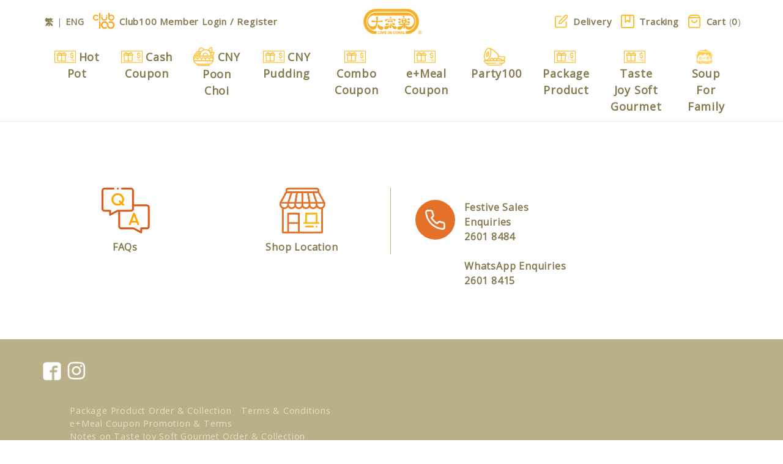

--- FILE ---
content_type: text/html;charset=utf-8
request_url: https://www.eatcdc.com/eng/main/terms.jsp?id=S2S0Z2Z1P0L8J1B8Y1Q5W188Z3T1C660
body_size: 13992
content:










<!doctype html><html>
<head>
    













<!-- Global site tag (gtag.js) - Google Analytics -->
<script async src="https://www.googletagmanager.com/gtag/js?id=G-FHKDNKQWN0"></script>
<script>
    window.dataLayer = window.dataLayer || [];
    function gtag(){dataLayer.push(arguments);}
    gtag('js', new Date());

    gtag('config', 'G-FHKDNKQWN0');
</script>
<script type="application/ld+json" id="googleRichSnippets"></script>
<meta charset="UTF-8" >
<meta name="viewport" content="width=device-width, initial-scale=1.0, maximum-scale=1, user-scalable=no" >
<meta name="title" content="" />
<meta name="keywords" content="" >
<meta name="description" content="" >
<meta name="viewport" content="width=device-width, initial-scale=1">

<!-- CSS------------------------------------------------------------->
<link rel="stylesheet" type="text/css" href="/template_v4_3/css/style.css" >
<link rel="stylesheet" type="text/css" href="/template_v4_3/css/color.css" >
<link rel="stylesheet" type="text/css" href="/template_v4_3/css/jquery.fancybox.min.css" >

<link href="https://fonts.googleapis.com/css?family=Open+Sans" rel="stylesheet" >
<link href="https://fonts.googleapis.com/css2?family=Noto+Sans+TC:wght@300;400;500;700&display=swap" rel="stylesheet">

<!-- Javascript------------------------------------------------------------->

<script src="../../googleAnalytics/gTagSender.js" type="text/javascript"></script>
<script src="/template_v4_3/js/magiccart.js" type="text/javascript" ></script>
<script src="/template_v4_3/js/mobile-menu-toggle.js" type="text/javascript"></script>
<script src="/template_v4_3/js/mobile-product-filter-toggle.js" type="text/javascript"></script>
<script src="/template_v4_3/js/mobile-wechat.js" type="text/javascript"></script>







<link rel="shortcut icon" href="https://upload.eatcdc.com:443/uploadfiles/jd390fm21//images/cdc_logo_icon_1.ico" type="image/x-icon" />
<link href="/share/css/w3.css" rel="stylesheet" type="text/css">
<link href="/template_v4_3/css/slick.css" rel="stylesheet" type="text/css">
<link href="/template_v4_3/css/slick-theme.css" rel="stylesheet" type="text/css">

<!-- Relative for both Desktop and Mobile -->
<link href="/share/css/common_m013.css" rel="stylesheet" type="text/css" />
<link href="" rel="stylesheet" type="text/css" />

<!--  override JS by ecommerce -->
<script src="/share/js/jquery-3.5.1.min.js"></script>

<script src="/share/js/jquery.sudoSlider.min.js"></script>
<script src="/share/js/jquery.lazyload.js"></script>
<script src="/share/js/common.js"></script>

<script type="text/javascript">

//var alertMsg_outofstock= '{0} is not available for your selected location. Please update the location or order at other branches.'; //define in header
var alertMsg_chooseProduct= 'Please Choose the Product.';
var alertMsg_enterreview= 'Please write your review.';
var alertMsg_thankreview= 'Your comments was successfully submitted and the e-shop will review all comments before they go public.';
//var alertMsg_deletefav = 'Are you sure to delete this Favourite Product?'; //define in header
//var alertMsg_deletefavdone = 'Favourite Product Deleted.'; //define in header
//var alertMsg_addfavdone = 'Favourite Product Deleted.'; //define in header
var alertMsg_numberFormatError = 'number format incorrect, please enter correct number.';
var alertMsg_qtyPerProduct = 'Your desired quantity for {product} is unavailable.<br> Max. Quantity: {qty}';
var alertMsg_qtyZero = 'Please input the purchase quantity';
var alertMsg_failToReloadFromAbandonedShoppingCart = 'Fail to reload From the abandoned shopping cart.';
var txtRequireQtyNotEnough = '{s} item(s) is selected';
var txtRequireQtyExceed = '{s} item(s) is selected';
var btn_checkout = 'Checkout';
var langP = 'eng';
var langPath = '';
var langUri = '/eng/';
var isTemplate_V4_3 = true;
var totalprice ="";
var currency = '';

var decimalPlace = 2;
var maxProductQty = 999;
var googlePayMerchantName = "";
var googlePayMerchantId = "";
var mpgsMerchantId = "";
var applepayMerchantName = '';
var applepayMerchantId = '';
var priceDecimalPlace = 2;

var mobileWidth = 820;
var qty ='';
var code ='' ;
var modelNo ='' ;
var branchCode ='' ;
var warehouseCode ='' ;
var barCodeProduct ='' ;
var couponCombo = '';
var comboProductUrl;
var shoppingStep3;
var productPageAddToCart;
var productJsonLDList = [];

var mainPcCode ='';
var pcCode ='';
var shoppingAvailable = false;
var isSelfPickUp =true;
var editMemberInfo;
var isNonMember;


var selectedDeliveryMethod ='';
var selectedProductCategory ='';
var selectedBranch ='';
var selectedBranchArea ='';
var selectedBranchDistrict ='';
var deliveryTime = '';
var deliveryDate = '';
var deliveryBranch = '';
var deliveryAddress = '';
var abandonedShoppingCartpcCode = '';

var isSelectDeliveryMethod = '';
var GooglePayPaymentRequestProductItems = [];
var googlePayPaymentRequestProduct;
var GooglePayProductItems = [];
var googlePayProduct;







</script>

<script type="text/javascript" src="/share/js/product.js" ></script>

<!-- <link href="/share/css/jquery.fancybox.css" rel="stylesheet" type="text/css" />
<script src="/share/js/jquery.fancybox.js"></script> -->
<script src="/template_v4_3/js/jquery.fancybox.min.js" type="text/javascript"></script>
<script src="/template_v4_3/js/slick.js" type="text/javascript"></script>
<script src="/template_v4_3/js/common.js" type="text/javascript"></script>
<script src="/template_v4_3/js/select2.full.min.js"></script>
<link href="/template_v4_3/css/select2.min.css" rel="stylesheet" />




<script type="text/javascript" >
var currencyLabel = '';
if (typeof setIsMember == 'function') {
	
	setIsMember(false, '');
    
}
if (typeof setIsWeChatHiddenCat == 'function') {
	
	setIsWeChatHiddenCat(0);
}
</script>

<link rel="stylesheet" type="text/css" href="/template_v4_3/css/common.css" >
    <title> |  </title>
    
</head>
<body class="fn-body-resp" >
<h1 style="display: none !important"> |  </h1>

















<!-- Header -->
<div class="fn-mask">
    <img class="logo" src="/template_v4_3/img/design/logo.png">
    <img class="loading" src="/template_v4_3/img/design/loading.png">
</div>


    
    <div class="mob_header">
        <div class="flex-container">
            <div class="content-item">
                <div class="mob_h_shell">
                    <div id="left-menu" class="mob_sidemenu fn-open"><img alt=""
                                                                          src="/template_v4_3/img/header/header_menu.png">
                    </div>
                </div>
                <div class="mob_h_shell">
                    <div class="mob_logo">
                        <a href="/"
                           title=""><img alt="Logo" src="https://upload.eatcdc.com:443/uploadfiles/jd390fm21//images/cafe_de_coral_logo_150x65px.jpg"
                                                                                 class="main-logo"></a>
                    </div>
                </div>
                <div class="fn-mobile-cart-box " onclick="showMobileShoppingCartPreview()">
                    
    
    <div class="mobile-shoppingCart-btn" >
        <img src="/template_v4_3/img/design/icon-cart.png" >
        <div>
            <span class="mobile-count" >0</span>
        </div>
    </div>

                </div>
            </div>
        </div>
    </div>


    <div class="mobile_collapse_menu" id="sidemenu">


        <div class="mob_header">
            <div class="flex-container">
                <div class="content-item">
                    <div class="mob_h_shell">
                        <div class="mob_sidemenu fn-close"><img alt=""
                                                                src="/template_v4_3/img/header/header_close.png"></div>
                    </div>
                </div>
            </div>
        </div>
        <div id="header2" class="header2">
            <div class="flex-container">
                <!--start-->
                <div class="content-item  ">
                    <div class="lang-box">
                        <a href="javascript:void(0);" data-code="tch">繁</a> | <a href="javascript:void(0);"
                                                                                 data-code="eng">ENG</a>
                    </div>
                    <div class="member-box">

                        
                            <div class="login-box">
                                <a data-fancybox data-src="#mainLoginPop" href="javascript:void(0);"
                                   class="btn-login" id="showLoginPopBtn">Club100 Member Login / Register </a>
                            </div>
                        
                        
                    </div>
                    <!--left-->
                    <div class="header2-item-a">
                        <div>
                            <a href="javascript:void(0);" id="homeIconId"
                               title="">
                                <img alt="Logo" src="https://upload.eatcdc.com:443/uploadfiles/jd390fm21//images/cafe_de_coral_logo_150x65px.jpg" class="main-logo"></a>
                        </div>
                    </div>

                    <div class="header-right ">
                        
                        <a href="javascript:void(0);" id="openDeliveryMethodBox"
                           class="btn-update-delivery">Delivery</a>
                        <a href="javascript:void(0);" id="orderCheck" class="btn-order-tracking">Tracking</a>
                        

                        <!--right-->
                        <div class="header2-item-c fn-cart-box ">
                            
	

		<div class="shoppingCart-btn" >
			<img src="/template_v4_3/img/design/icon-cart.png" >
				<span class="label multi-label " d-data="0">Cart</span>
				<span class="label multi-label " d-data="1">Cart</span>
				(<span class="count " >0</span>)
		</div>
		



























    
    
    
    <div class="cartContent">
    <div class="cartArrow"></div>
    
        
        
        
        
        
    
    <div class="cartTit">MY CART (0 item(s))
    </div>
    
        <div class="cartBtm fixed">
            <p class="emptycartSP" style="display:inline-block">Your cart is empty</p>
        </div>
    
    </div>







                        </div>
                    </div>
                </div>
                <!--end-->
            </div>
        </div>
        <!-- Navigation Bar -->
        <div class="navbar">
            <div class="flex-container Mtext">
                <div class="content-item">
                    <!-- Generate Main Menu -->
                </div>
            </div>
        </div>
    </div>


<div style="display: none;" id="changeUrlIndexFancyBox" class="">
    <form method="Post" action="javascript:void(0);" id="changeUrlIndexForm" name="changeUrlIndexName">
        <p class="">
            The item(s) will be removed from your shopping cart. Are you sure you want to leave this page?
        </p>
        <div class="btn-box">
            <a href="javascript:void(0);" type="submit" class="btn hover-effect"
               id="clickChangeIndexNoBtn"><span>Back</span> </a>
            <a href="javascript:void(0);" type="submit" class="btn hover-effect"
               id="clickChangeIndexYesBtn"><span> Confirm</span></a>
        </div>
    </form>
</div>

<div style="display: none;" id="changedUrlIndexFancyBox" class="">
    <form method="Post" action="javascript:void(0);" id="changedUrlIndexForm" name="changeUrlIndexName">
        <p class="">
            The delivery information and item(s) will be removed from your shopping cart. Are you sure you want to leave this page?
        </p>
        <div class="btn-box">
            <a href="javascript:void(0);" type="submit" class="btn hover-effect"
               id="clickChangedIndexNoBtn"><span>Back</span> </a>
            <a href="javascript:void(0);" type="submit" class="btn hover-effect"
               id="clickChangedIndexYesBtn"><span> Confirm</span></a>
        </div>
    </form>
</div>


<div style="display: none;" id="noSelectEnoughProductQtyForSubCate" class="">
    <form method="Post" action="javascript:void(0);" id="noSelectEnoughProductQtyIndexForm"
          name="noSelectEnoughProductQtyName">
        <p class="">
        </p>
        <div class="btn-box">
            <a href="javascript:void(0);" type="submit" class="btn hover-effect"
               id="noSelectEnoughProductQtyYesBtn"><span> Confirm</span></a>
        </div>
    </form>
</div>

<div style="display: none;" id="selectMoreProductQtyForMainCate" class="">
    <form method="Post" action="javascript:void(0);" id="selectMoreProductQtyForMainCateForm"
          name="selectMoreProductQtyForMainCateName">
        <p class="">
        </p>
        <div class="btn-box">
            <a href="javascript:void(0);" type="submit" class="btn hover-effect"
               id="selectMoreProductQtyForMainCateYesBtn"><span> Confirm</span></a>
        </div>
    </form>
</div>

<div style="display: none;" id="addCouponProductAndNormalProductBox" class="">
    <p class="">
        Coupon Product and Physical Product can't add to shopping cart together.
    </p>
    <div class="btn-box">
        <a href="javascript:void(0);" type="submit" class="btn" id="addCouponProductAndNormalProductYesBtn">
            Confirm</a>
    </div>
</div>

<div style="display: none;">
    <a href="#earlyBirdExpiriedFancyBox" class="cartBtn eGreen fancybox" id="earlyBirdExpiriedFancyboxBtn"></a>
</div>

<div id="earlyBirdExpiriedFancyBox" class="fanbox" style="display:none;">
    <div class="internation">
        <p class="changeTit" id="EarlyBirdExpriedMsgTitle">
            The End Date of Early Bird Price is expired.
        </p>
        <p id="EarlyBirdExpriedMsg"></p>
        <div class="fixed changeMbtn">
            <a href="javascript:void(0);" class="eSignBtnC cartBtn eGreen wisBtnC" id="EarlyBirdExpriedOkBtn">
                OK
            </a>
        </div>
    </div>
</div>

<div style="display: none;" id="sessionExpiredWaringBox" class="">
    <p class="">
        Your session expired. Please buy again.
    </p>
    <div class="btn-box">
        <a href="javascript:void(0);" type="submit" class="btn" id="sessionExpiredWaringBoxConfirmBtn"> Confirm</a>
    </div>
</div>

<div style="display: none;" id="askForReloadFromAbandonedShoppingCartMsgBox" class="">
    <input type="hidden" id="abandonedShoppingCartRequireDelivery" name="abandonedShoppingCartRequireDelivery"/>
    <input type="hidden" id="abandonedShoppingCartPcCode" name="abandonedShoppingCartPcCode"/>
    <input type="hidden" id="rejectAbandonedShoppingCartUrl" name="rejectAbandonedShoppingCartUrl"/>
    <p class="">
        You left some items in the cart last time.<br/>
        Do you want to buy them?
    </p>
    <div class="btn-box">
        <a href="javascript:void(0);" type="submit" class="btn hover-effect"
           id="askForReloadFromAbandonedShoppingCartMsgBoxCancelBtn" onclick="rejectReloadFromAbandonedShoppingCart()">
            <span>No</span>
        </a>
        <a href="javascript:void(0);" type="submit" class="btn hover-effect"
           id="askForReloadFromAbandonedShoppingCartMsgBoxConfirmBtn" onclick="acceptAbandonedShoppingCart()">
            <span>Yes</span>
        </a>
    </div>
</div>

<div style="display: none;" id="redirectToCheck">

</div>
<div style="display: none;" id="loginPop">
    <div class="form-box loginArea">

        <div class="login-logo fixed">
            <img src="/template_v4_3/img/design/club100Logo.png" alt="Club100">Club100 Member
        </div>

        <form method="Post" action="javascript:void(0);" id="cdcLoginForm" name="cdcLoginFormName">
            <div class="form-body">
                <table>
                    <tr>
                        <td><label for="email">Email Address/Phone Number</label></td>
                        <td><input type="email" id="email" name="email" required></td>

                    </tr>

                    <tr>
                        <td></td>
                        <td>
                            <label class="warning_01" style='color: #FF0000;display:none;'><b>(Please fill in this field)</b></label>
                        </td>
                    </tr>

                    <tr>
                        <td><label for="password">Password</label>
                        </td>
                        <td><input type="password" id="password" name="password" required></td>
                    </tr>

                    <tr>
                        <td></td>
                        <td>
                            <label class="warning_02" style='color: #FF0000;display:none;'><b>(Please fill in this field)</b></label>
                        </td>
                    </tr>

                    <tr>
                        <td></td>
                        <td style="text-align: right;">
                            <div class="alertBoxPasswordFailed" style='color: #FF0000;display: none'
                                 id="errorLoginText"></div>
                            <a href="https://www.club100.hk/account/login?ReturnUrl=%2floyalty%2fdashboard"
                               target="_blank"
                               class="btn-forgot">Forget Password?</a></td>
                    </tr>

                    <tr>
                        <td colspan="2">


                        </td>
                    </tr>
                </table>
                
                


            </div>

            <div class="btn-box">
                <a href="javascript:void(0);" type="submit" class="btn hover-effect"
                   id="clickLoginBtn"><span>Sign In</span></a>
                <a href="https://cdc.club100.hk/app/home?source=eatcdc-logo-club100" target="_blank"
                   class="btn hover-effect"><span>Register Now </span></a>
            </div>
            <div class="form-body">
                <p class="" style='color: #E57129; display: inline-block;text-align: left '>For new registered members, please login Café de Coral APP before your first login in eatCDC.com</p>
            </div>

            
            
        </form>


    </div>

    <div class="form-box info-area">
        <div class="login-logo fixed">
            <img src="/template_v4_3/img/design/club100Logo.png" alt="Club100">
        </div>

        <p>已傳送一封電子郵件給您. </p>

        <div class="btn-box">
            <a href="javascript:void(0);" class="btn btnBack">返回登入</a>
            <a href="javascript:void(0);" class="btn btnClosePop">關閉</a>
        </div>

    </div>
</div>
<div style="display:none;" id="mainLoginPop">
    <div class="form-box loginArea">


        



<ul class="mainLoginPop-tab">
    <li class="active"><a href="#" class="">Club100 Member Sign In </a></li>

    <li><a href="javascript:nonMemberPurchase();" class="" id="mainNonMemberPurchaseBtn">Non-Member Purchase</a></li>
</ul>

        <form method="Post" action="javascript:void(0);" id="cdcLoginForm_mainLogin" name="cdcLoginFormName_mainLogin">
            <div class="form-body">
                <table>
                    <tr>
                        <td><label for="email">
                            Email Address/Phone Number
                        </label>
                        </td>
                        <td><input type="email" id="email_mainLogin" name="email" required></td>
                    </tr>
                    <tr>
                        <td></td>

                        <td>
                            <span class="warning_01_mainLogin" style='color: #FF0000;display:none;'><b>(Please fill in this field)</b></span>
                        </td>

                    </tr>

                    <tr>
                        <td><label for="password">Password</label>
                        </td>
                        <td><input type="password" id="password_mainLogin" name="password" required></td>
                    </tr>


                    <tr>
                        <td></td>
                        <td style="text-align: right;">
                            <span class="warning_02_mainLogin" style='color: #FF0000;display:none;'><b>(Please fill in this field)</b></span>
                            <div class="alertBoxPasswordFailed_mainLogin" style='color: #FF0000;display: none'
                                 id="errorLoginText_mainLogin"></div>
                            <a href="https://www.club100.hk/account/login?ReturnUrl=%2floyalty%2fdashboard"
                               target="_blank"
                               class="btn-forgot">Forget Password?</a></td>
                    </tr>

                    <tr>
                        <td colspan="2">

                        </td>
                    </tr>
                </table>

                
                


            </div>

            <div class="btn-box">
                <a href="javascript:void(0);" type="submit" class="btn hover-effect" id="clickLoginBtn_mainLogin">
                    <span>Sign In</span></a>
            </div>
            <div class="login-logo fixed">
                <div class="login-logo-left">
                    <a href="https://cdc.club100.hk/app/home?source=eatcdc-logo-club100" target="_blank"
                       class="btn btn-blank hover-effect light">
                    <span>Register Now </span></a>
                </div>
                <div class="login-logo-right">
                    <img src="/template_v4_3/img/design/club100Logo.png" alt="Club100">
                    
                    Register now and earn $30 e-Coupons
                </div>
                
                
            </div>
            <div class="form-body">
                <p class="" style='color: #E57129; display: inline-block;text-align: left '>For new registered members, please login Café de Coral APP before your first login in eatCDC.com</p>
            </div>
        </form>
    </div>
</div>







<link rel="stylesheet" href="/template_v4_3/css/jquery-ui.css">
<script src="/template_v4_3/js/jquery-ui.min.js" ></script>





<script>
    $.ajax({
        cache: false,
        type: "POST",
        url: '/data-src/GeneralAPI',
        data: {'cmd': 'callGoogleAPIKey'},
        dataType: 'text',
        success: function (msg, textStatus, request){
            let googleApiKey = request.getResponseHeader("googleApiKey");
            const googleApiKeySrc = document.createElement('script');
            const googleApiLink = 'https://maps.googleapis.com/maps/api/js?key='+googleApiKey+'&callback=initializes&libraries=places&v=weekly'
            googleApiKeySrc.setAttribute('src',googleApiLink);
            googleApiKeySrc.setAttribute('defer','');
            document.body.appendChild(googleApiKeySrc);
        }
    })
</script>
<div style="display: none;" id="deliveryPickupBox">
    <div class="form-box selectDevliveryMethod">
        
        <div class="radio-btn-wrap">
            <input type="radio" id="pickupbtn" class="deliveryChoice" name="deliveryMethod" value="pickup"
                   checked>
            <label for="pickupbtn">Self-Pickup</label>

            <input type="radio" id="deliverybtn" class="deliveryChoice" name="deliveryMethod" value="delivery">
            <label for="deliverybtn">Delivery</label>
        </div>
        <div style="display: none" class="form-box delivery msg-box" id="deliveryDescription">
        </div>
    </div>

    <form id="selfPickupMethodForm" action="javascript:void(0);"  onsubmit="return deliveryFormChecker(this.id)">
        <input type="hidden" name="deliveryMethod" value="pickup">
        <section id="selfPickupMethodFormMemberInfo">
            
                
                
                
                
                
                
                
                
                
                
                
                
                
                
                
                
                
                
                
                
                
                
                    <div class="field-wrap">
                        <label>
                            Payer
                            <input type="text" name="name" id="name" value=""   oninvalid="deliveryMethodformInvalidMsg(this);" onchange="deliveryMethodformInvalidMsg(this);"  required>
                        </label>
                        <span class="warning_warehouse_customerName" style='color: #FF0000;display:none;'><b></b></span>
                    </div>
                    <div class="field-wrap last">
                        <label>
                            Contact Number (Only Accept 8 digits)
                            <div style="display:flex;">
                                <input value="+852" readonly="" style="width: 60px;">
                                <input type="text" onKeyPress="if(this.value.length==8) return false;" id="phone" name="phone" pattern="[0-9]{8}" value="" oninvalid="deliveryMethodformInvalidMsg(this);" oninput="deliveryMethodformInvalidMsg(this);" onkeydown="javascript: return ['Backspace','Delete','ArrowLeft','ArrowRight'].includes(event.code) ? true : !isNaN(Number(event.key)) && event.code!=='Space'" required>
                            </div>
                        </label>
                        <span class="warning_warehouse_customerPhone" style='color: #FF0000;display:none;'><b></b></span>
                    </div>
                    <div class="field-wrap" style="display: none">
                        <label class="hidden">
                            Email Address
                            <input type="email"name="email" id="emailFirst" value="noreply@magiccart.hk"  oninvalid="deliveryMethodformInvalidMsg(this);" onchange="deliveryMethodformInvalidMsg(this);"  required>
                        </label>
                        <span class="warning_warehouse_customerEmail" style='color: #FF0000;display:none;'><b></b></span>
                    </div>
                    <div class="field-wrap last" style="display: none">
                        <label>Confirm Email Address
                            
                                
                                
                                    <input type="email" name="emailConfirm" id="emailConfirm" value="noreply@magiccart.hk" oninvalid="deliveryMethodformInvalidMsg(this);" onchange="deliveryMethodformInvalidMsg(this);" onpaste="return false" oncut="return false" required>
                                
                            
                        </label>
                        <span class="warning_warehouse_customerConfirmEmail" style='color: #FF0000;display:none;'><b></b></span>
                    </div>
                
            
        </section>
        <section>
            <div class="field-wrap pickup">
                <label>Branch Area
                    <select id="pickupArea" class="deliveryArea" name="branchArea"  oninvalid="deliveryMethodformInvalidMsg(this);" oninput="deliveryMethodformInvalidMsg(this);" required>
                        <option class="emptyOption"></option>
                    </select>
                    <span class="warning_pickupArea" style='color: #FF0000;display:none;'><b></b></span>
                </label>
            </div>
            <div class="field-wrap pickup last">
                <label>Branch District
                    <select id="pickupDistrict" class="deliveryDistrict"  name="branchDistrict"  oninvalid="deliveryMethodformInvalidMsg(this);" oninput="deliveryMethodformInvalidMsg(this);" required>
                        <option class="emptyOption"></option>
                    </select>
                    <span class="warning_pickupDistrict" style='color: #FF0000;display:none;'><b></b></span>
                </label>
            </div>
            <div class="field-wrap full pickup">
                <label>Branch  (Please call 26018484 for other Branches' service)
                    <select id="pickupBranch" class="deliveryBranch" oninput="markerFromList()" name="pickupBranch"  oninvalid="deliveryMethodformInvalidMsg(this);" onchange="deliveryMethodformInvalidMsg(this);" required>
                        <option class="emptyOption"></option>
                    </select>
                    <span class="warning_pickupBranch" style='color: #FF0000;display:none;'><b></b></span>
                </label>
            </div>
            <div class="field-wrap">
                <label>
                    <div style="display: none" class="form-box delivery">Delivery Date</div>
                    <div class="form-box pickup">Pickup Date</div>
                    <input id="pickupDate" type="text" name="deliveryDate" readonly>
                    <span class="warning_warehouse_date" style='color: #FF0000;display:none;'><b></b></span>
                </label>
            </div>

            <div class="field-wrap last">
                <label>
                    <div style="display: none" class="form-box delivery">Delivery Time</div>
                    <div class="form-box pickup">Pickup Time</div>
                    <select id="pickupTime" name="deliveryTime" oninvalid="deliveryMethodformInvalidMsg(this);" onchange="deliveryMethodformInvalidMsg(this);" required>
                        <option></option>
                    </select>
                    <span class="warning_warehouse_time" style='color: #FF0000;display:none;'><b></b></span>

                </label>
            </div>
            <div id="map-pickup" style="width:100%;height:350px;" class="pickup"></div>
        </section>
        <div class="btn-box">
            <a href="javascript:void(0);" class="btn hover-effect" id="clickCanceltn">
                <span>Cancel</span></a>
            <a href="javascript:void(0);" class="btn clickAddToCartBtn hover-effect">
                <span>Confirm</span></a>
        </div>
        <input type="Submit" id="submitPickupFormbtn" class="wisBtn" value="Save">
    </form>

    <form id="deliveryMethodForm" style="display: none" action="javascript:void(0);"  onsubmit="return deliveryFormChecker(this.id)">
        <input type="hidden" name="deliveryMethod" value="delivery">
        <section id="deliveryMethodFormMemberInfo">
            
                
                
                    <div class="field-wrap">
                        <label>
                            Payer
                            <input type="text" name="name" id="name" value=""   oninvalid="deliveryMethodformInvalidMsg(this);" onchange="deliveryMethodformInvalidMsg(this);"  required>
                        </label>
                        <span class="warning_warehouse_customerName" style='color: #FF0000;display:none;'><b></b></span>
                    </div>
                    <div class="field-wrap last">
                        <label>
                            Contact Number (Only Accept 8 digits)
                            <div style="display:flex;">
                                <input value="+852" readonly="" style="width: 60px;">
                                <input type="text" onKeyPress="if(this.value.length==8) return false;" id="phone" name="phone" pattern="[0-9]{8}" value="" oninvalid="deliveryMethodformInvalidMsg(this);" oninput="deliveryMethodformInvalidMsg(this);" onkeydown="javascript: return ['Backspace','Delete','ArrowLeft','ArrowRight'].includes(event.code) ? true : !isNaN(Number(event.key)) && event.code!=='Space'" required>
                            </div>
                        </label>
                        <span class="warning_warehouse_customerPhone" style='color: #FF0000;display:none;'><b></b></span>
                    </div>
                    <div class="field-wrap" style="display: none">
                        <label>
                            Email Address
                            <input type="email"name="email" id="emailFirst" value="noreply@magiccart.hk"  oninvalid="deliveryMethodformInvalidMsg(this);" onchange="deliveryMethodformInvalidMsg(this);"  required>
                        </label>
                        <span class="warning_warehouse_customerEmail" style='color: #FF0000;display:none;'><b></b></span>
                    </div>
                    <div class="field-wrap last" style="display: none">
                        <label>Confirm Email Address
                            
                                
                                
                                    <input type="email" name="emailConfirm" id="emailConfirm" value="noreply@magiccart.hk" oninvalid="deliveryMethodformInvalidMsg(this);" onchange="deliveryMethodformInvalidMsg(this);" onpaste="return false" oncut="return false" required>
                                
                            
                        </label>
                        <span class="warning_warehouse_customerConfirmEmail" style='color: #FF0000;display:none;'><b></b></span>
                    </div>
                
            
        </section>
        <section>
            <div class="form-box delivery delivery-fieldwrap">
                <input type="hidden" id="deliveryBranchCode" name="deliveryBranchCode">
                <div class="field-wrap">
                    <label>Recipient
                        <input type="text" id="receiverName"  name="receiverName"  oninvalid="deliveryMethodformInvalidMsg(this);" onchange="deliveryMethodformInvalidMsg(this);"  value="" required>
                    </label>
                    <span class="warning_receiverName" style='color: #FF0000;display:none;'><b></b></span>
                </div>
                <div class="field-wrap last">
                    <label>
                        Contact Number (Only Accept 8 digits)
                        <div style="display:flex;">
                            <input value="+852" readonly="" style="width: 60px;">
                            <input type="text" onKeyPress="if(this.value.length==8) return false;" id="receiverContactNo" name="receiverContactNo" pattern="[0-9]{8}" oninvalid="deliveryMethodformInvalidMsg(this);" oninput="deliveryMethodformInvalidMsg(this);" value="" onkeydown="javascript: return ['Backspace','Delete','ArrowLeft','ArrowRight'].includes(event.code) ? true : !isNaN(Number(event.key)) && event.code!=='Space'" required>
                        </div>
                    </label>
                    <span class="warning_receiverContactNo" style='color: #FF0000;display:none;'><b></b></span>
                </div>

                <div class="field-wrap">

                    <label>
                        Room
                        <input type="text" id="room"  name="room"  maxlength="5" oninvalid="deliveryMethodformInvalidMsg(this);" onchange="deliveryMethodformInvalidMsg(this);" value="" required>
                    </label>
                    <span class="warning_room" style='color: #FF0000;display:none;'><b></b></span>

                </div>
                <div class="field-wrap last">
                    <label>
                        Floor
                        <input type="text" id="floor"  name="floor" maxlength="5" oninvalid="deliveryMethodformInvalidMsg(this);" onchange="deliveryMethodformInvalidMsg(this);"  value="" required>
                    </label>
                    <span class="warning_floor" style='color: #FF0000;display:none;'><b></b></span>
                </div>

                <div class="field-wrap full">
                    <label>Estate/ Building</label>
                    <label for="pac-input"></label><input
                        id="pac-input"
                        class="controls"
                        type="text"
                        style="width:100%"
                        placeholder=""
                        name="deliveryAddress"
                        oninvalid="deliveryMethodformInvalidMsg(this);"
                        onchange="deliveryMethodformInvalidMsg(this);"
                        value=""
                        required
                />
                    <span class="warning_delivery_address" style='color: #FF0000;display:none;'><b></b></span>
                    <span class="warning_delivery_wrong_address" style='color: #FF0000;display: none;'><b></b></span>
                </div>
                <div id="map" style="display: none"></div>

            </div>
            
               <div class="field-wrap full">
                <label>Branch  (Please call 26018484 for other Branches' service)
                    <select id="deliveryBranchList" class="deliveryBranchList" oninput="" name="deliveryBranchList"  oninvalid="deliveryMethodformInvalidMsg(this);" onchange="deliveryMethodformInvalidMsg(this);" required>
                        <option class="emptyOption"></option>
                    </select>
                    <span class="warning_deliveryBranchList" style='color: #FF0000;display:none;'><b></b></span>
                </label>
            </div>

            <div class="field-wrap">
                <label>
                    <div class="form-box delivery">Delivery Date</div>
                    <input id="deliveryDate" type="text" name="deliveryDate"  readonly>
                    <span class="warning_warehouse_date" style='color: #FF0000;display:none;'><b></b></span>
                </label>
            </div>

            <div class="field-wrap last" style="margin-bottom: 30px;">
                <label>
                    <div class="form-box delivery">Delivery Time</div>
                    <select id="deliveryTime" name="deliveryTime" oninvalid="deliveryMethodformInvalidMsg(this);" onchange="deliveryMethodformInvalidMsg(this);" required>
                        <option></option>
                    </select>
                    <span class="warning_warehouse_time" style='color: #FF0000;display:none;'><b></b></span>

                </label>
            </div>
        </section>
        <div class="btn-box">
            <a href="javascript:void(0);" class="btn hover-effect" id="clickCanceltn"><span>Cancel</span></a>
            <a href="javascript:void(0);" class="btn clickAddToCartBtn  hover-effect"><span>Confirm</span></a>
        </div>
        <input type="Submit" id="submitDeliveryFormbtn" class="wisBtn" value="Save">
    </form>

</div>

<script>
    function showDeliveryMethodForm(){
        openDeliveryPickupBox();
    }
    function initializes(){
        initializesMap();
        initAutocomplete();
    }

    function initAutocomplete() {
        var map = new google.maps.Map(document.getElementById("map"), {
            center: {
                lat: 22.3193,
                lng: 114.1694
            },
            zoom: 10,
            mapTypeId: google.maps.MapTypeId.ROADMAP
        });

        const input = document.getElementById("pac-input");
        let isPlaceChange = false;
        //const searchBox = new google.maps.places.SearchBox(input);
        
        // Define bounds for Hong Kong
        const hongKongBounds = new google.maps.LatLngBounds(
        new google.maps.LatLng(22.1557, 113.8349), // Southwest corner
        new google.maps.LatLng(22.5616, 114.4295)  // Northeast corner
        );
        const searchBox = new google.maps.places.SearchBox(input, {
        bounds: hongKongBounds,
        });
        
        // map.controls[google.maps.ControlPosition.TOP_LEFT].push(input);

        map.addListener("bounds_changed", () => {
            searchBox.setBounds(map.getBounds());
            input.dispatchEvent(new Event('change'));
        });
        let markers = [];
        searchBox.addListener("places_changed", () => {
            isPlaceChange = true;
            const places = searchBox.getPlaces();
            if (places.length === 0) {
                return;
            }

            const fullAddress = places[0].formatted_address || input.value;
            //input.value = fullAddress; // Update input field
            getDeliveryBranchListbyAddress(fullAddress);
            
            markers.forEach(marker => {
                marker.setMap(null);
            });
            markers = [];

            const bounds = new google.maps.LatLngBounds();
            places.forEach(place => {
                if (!place.geometry) {
                    return;
                }

                const icon = {
                    url: place.icon,
                    size: new google.maps.Size(71, 71),
                    origin: new google.maps.Point(0, 0),
                    anchor: new google.maps.Point(17, 34),
                    scaledSize: new google.maps.Size(25, 25)
                };

                markers.push(
                    new google.maps.Marker({
                        map,
                        icon,
                        title: place.name,
                        position: place.geometry.location
                    })
                );

                if (place.geometry.viewport) {
                    bounds.union(place.geometry.viewport);
                } else {
                    bounds.extend(place.geometry.location);
                }
            });
            map.fitBounds(bounds);
            
            setTimeout(() => {
            isPlaceChange = false;
            }, 200);
        });
        
        
        // Handle manual input changes
              let debounceTimeout;
              $('#deliveryMethodForm #pac-input').on('change', function() {
                // Debounce to avoid processing input during place selection
                clearTimeout(debounceTimeout);
                debounceTimeout = setTimeout(() => {
                  if (!isPlaceChange) {
                    const manualInput = $('#deliveryPickupBox #pac-input').val() != '';
                    getDeliveryBranchListbyAddress($('#deliveryPickupBox #pac-input').val());
                  }
                }, 300); // Wait 300ms after typing stops
              });
        
        
    }

    let map;
    let markers = [];

    function initializesMap() {
        var latlng = new google.maps.LatLng(22.3193, 114.1694);
        var myOptions = {
            zoom: 10,
            center: latlng,
            mapTypeId: google.maps.MapTypeId.ROADMAP
        };
        map = new google.maps.Map(document.getElementById("map-pickup"),
            myOptions);
    }

    function markerFromList() {
        deleteMarkers();
        var location = document.getElementById("pickupBranch").value;
        var lat = location.split(",")[1];
        var lng = location.split(",")[2];
        // var title = location.split(",")[2];
        var myLatlng = new google.maps.LatLng(lat, lng);
        var marker = new google.maps.Marker({
            position: myLatlng,
            map: map,
            draggable: true,
            // title: title
        });
        markers.push(marker);
        if (document.getElementById("pickupBranch").value===''){
            map.setZoom(10);
        }else {
            map.setZoom(16);
        }
        map.panTo(marker.position);
    }
    function setMapOnAll(map) {
        for (let i = 0; i < markers.length; i++) {
            markers[i].setMap(map);
        }
    }

    function clearMarkers() {
        setMapOnAll(null);
    }

    function showMarkers() {
        setMapOnAll(map);
    }

    function deleteMarkers() {
        clearMarkers();
        markers = [];
    }
</script>
<script>
    $(function() {


        if(selectedProductCategory != "" && selectedProductCategory != mainPcCode){
            changeUrlIndexFancyBox('#changedUrlIndexFancyBox');
        }

        $.ajax({
            url: '/' + langPath + '/DeliveryMethod',
            data: {
                "lang": langP,
                "cmd": "deliveryDescription",
            },
            type: "post",
            dataType: 'json',
            success: function (data) {
                $("#deliveryDescription").append(data['deliveryDescription']);
            }
        });

        $("#pickupDate").datepicker(
            {
                dateFormat:"yy-mm-dd",
                beforeShow: function(input, inst) {
                    let pickupDateC = inst.dpDiv;
                    // Adjust the position
                    setTimeout(function() {
                        pickupDateC.position({
                            my: 'left top',
                            at: 'left bottom',
                            collision: 'none',
                            of: input
                        });
                    }, 1);
                },
                afterShow : function(inst) {
                    $(".ui-state-default").focus(function(){
                        $("#name").blur();
                        $("#pickupDate").focus();
                    });
                }
            }
        );

        $("#deliveryDate").datepicker(
            {
                dateFormat:"yy-mm-dd",
                beforeShow: function(input, inst) {
                    let deliveryDateC = inst.dpDiv;
                    // Adjust the position
                    setTimeout(function() {
                        deliveryDateC.position({
                            my: 'center bottom',
                            at: 'center top',
                            collision: 'none',
                            of: input
                        });
                    }, 1);
                },
                afterShow : function(inst) {
                    $(".ui-state-default").focus(function(){
                        $("#name").blur();
                        $("#deliveryDate").focus();
                    });
                }
            }
        );

        $.datepicker._updateDatepicker_original = $.datepicker._updateDatepicker;
        $.datepicker._updateDatepicker = function(inst) {
            $.datepicker._updateDatepicker_original(inst);
            var afterShow = this._get(inst, 'afterShow');
            if (afterShow)
                afterShow.apply((inst.input ? inst.input[0] : null));
        }
    });

    $(window).on('resize orientationchange', function (e) {
        if ($.datepicker._datepickerShowing) {
            var datepicker = $.datepicker._curInst;
            dpInput = datepicker.input;
            dpElem = datepicker.dpDiv;
            dpElem.position({
                my: 'left top',
                of: dpInput,
                at: 'left bottom'
            });
        }
    });

    $("#pickupDate, #deliveryDate").click(function (){
        $(this).datepicker('show');
    });


    //delivery method form input field checker
    $("#submitDeliveryFormbtn, #submitPickupFormbtn").hide();

    $("#submitPickupFormbtn,#submitDeliveryFormbtn ").click(function(){
        var deliveryDateChecking= $('#deliveryDate').val();
        var pickupChecking = $('#pickupDate').val();
        if(deliveryDateChecking=="" && pickupChecking==""){
            $('.warning_warehouse_date').show();
            $('.warning_warehouse_date b').replaceWith('<b>Please fill in this field.</b>');
        }
    });

    $("#pickupDate, #deliveryDate").change(function(){
        $('.warning_warehouse_date').hide();
    });

    function byteLength(str) {
        // returns the byte length of an utf8 string
        var s = str.length;
        for (var i=str.length-1; i>=0; i--) {
            var code = str.charCodeAt(i);
            if (code > 0x7f && code <= 0x7ff) s++;
            else if (code > 0x7ff && code <= 0xffff) s+=2;
            if (code >= 0xDC00 && code <= 0xDFFF) i--; //trail surrogate
        }
        return s;
    }
    const maxCharacterByte = 6;
    const maxCharacterLength = 5;

    function byteValidationAndDeduction(element, length) {
        while(byteLength(element.val()) > length) {
            element.val(element.val().substring(0, element.val().length - 1));
        }
    }

    $("#floor").off().keyup(function () {
        byteValidationAndDeduction($(this), maxCharacterByte)
    });

    $("#room").off().keyup(function () {
        byteValidationAndDeduction($(this), maxCharacterByte)
    });


    function deliveryMethodformInvalidMsg(textbox) {
        var result = true;
        if (textbox.value == '') {
            textbox.setCustomValidity(' ');
            textbox.blur();
            if(textbox.id=="name"){
                $('.warning_warehouse_customerName').show();
                $('.warning_warehouse_customerName b').replaceWith('<b>Please fill in this field.</b>');
            }else if(textbox.id=="phone"){
                $('.warning_warehouse_customerPhone').show();
                $('.warning_warehouse_customerPhone b').replaceWith('<b>Please fill in this field.</b>');
            }else if(textbox.id=="emailFirst"){
                $('.warning_warehouse_customerEmail').show();
                $('.warning_warehouse_customerEmail b').replaceWith('<b>Please fill in this field.</b>');
            }else if(textbox.id=="emailConfirm"){
                $('.warning_warehouse_customerConfirmEmail').show();
                $('.warning_warehouse_customerConfirmEmail b').replaceWith('<b>Please fill in this field.</b>');
            }else if(textbox.id=="deliveryTime"){
                $('.warning_warehouse_time').show();
                $('.warning_warehouse_time b').replaceWith('<b>Please fill in this field.</b>');
            }else if(textbox.id=="pickupTime"){
                $('.warning_warehouse_time').show();
                $('.warning_warehouse_time b').replaceWith('<b>Please fill in this field.</b>');
            }else if(textbox.id=="pickupArea"){
                $('.warning_pickupArea').show();
                $('.warning_pickupArea b').replaceWith('<b>Please fill in this field.</b>');
            }else if(textbox.id=="pickupDistrict"){
                $('.warning_pickupDistrict').show();
                $('.warning_pickupDistrict b').replaceWith('<b>Please fill in this field.</b>');
            }else if(textbox.id=="pickupBranch"){
                $('.warning_pickupBranch').show();
                $('.warning_pickupBranch b').replaceWith('<b>Please fill in this field.</b>');
            }else if(textbox.id=="room"){
                $('.warning_room').show();
                $('.warning_room b').replaceWith('<b>Please fill in this field.</b>');
            }else if(textbox.id=="floor"){
                $('.warning_floor').show();
                $('.warning_floor b').replaceWith('<b>Please fill in this field.</b>');
            }else if(textbox.id=="receiverContactNo"){
                $('.warning_receiverContactNo').show();
                $('.warning_receiverContactNo b').replaceWith('<b>Please fill in this field.</b>');
            }else if(textbox.id=="receiverName"){
                $('.warning_receiverName').show();
                $('.warning_receiverName b').replaceWith('<b>Please fill in this field.</b>');
            }else if(textbox.id=="pac-input"){
                $('.warning_delivery_address').show();
                $('.warning_delivery_address b').replaceWith('<b>Please fill in this field.</b>');
            }else if(textbox.id=="deliveryBranchList"){
                $('.warning_deliveryBranchList').show();
                $('.warning_deliveryBranchList b').replaceWith('<b>Please fill in this field.</b>');
            }

        }else{
            if(textbox.id=="name"){
                $('.warning_warehouse_customerName').hide();
            }else if(textbox.id=="phone"){
                $('.warning_warehouse_customerPhone').hide();
            }else if(textbox.id=="emailFirst"){
                $('.warning_warehouse_customerEmail').hide();
            }else if(textbox.id=="emailConfirm") {
                $('.warning_warehouse_customerConfirmEmail').hide();
            }else if(textbox.id=="deliveryTime"){
                $('.warning_warehouse_time').hide();
            }else if(textbox.id=="pickupTime"){
                $('.warning_warehouse_time').hide();
            }else if(textbox.id=="pickupArea"){
                $('.warning_pickupArea').hide();
            }else if(textbox.id=="pickupDistrict"){
                $('.warning_pickupDistrict').hide();
            }else if(textbox.id=="pickupBranch"){
                $('.warning_pickupBranch').hide();
            }else if(textbox.id=="room"){
                if(textbox.value.length > maxCharacterLength || byteLength(textbox.value) > maxCharacterByte){
                    $('.warning_room').show();
                    $('.warning_room b').replaceWith('<b>Characters length invalid</b>');
                } else {
                    $('.warning_room').hide();
                }
            }else if(textbox.id=="floor"){
                if(textbox.value.length > maxCharacterLength || byteLength(textbox.value) > maxCharacterByte){
                    $('.warning_floor').show();
                    $('.warning_floor b').replaceWith('<b>Characters length invalid</b>');
                } else {
                    $('.warning_floor').hide();
                }
            }else if(textbox.id=="receiverContactNo"){
                $('.warning_receiverContactNo').hide();
            }else if(textbox.id=="receiverName"){
                $('.warning_receiverName').hide();
            }else if(textbox.id=="pac-input"){
                $('.warning_delivery_address').hide();
                //checkDeliveryAddress();
            }
            else if(textbox.id=="deliveryBranchList"){
                $('.warning_deliveryBranchList').hide();
            }

            const emailReg = /^(([^<>()[\]\.,;:\s@\"]+(\.[^<>()[\]\.,;:\s@\"]+)*)|(\".+\"))@(([^<>()[\]\.,;:\s@\"]+\.)+[^<>()[\]\.,;:\s@\"]{2,})$/i;
            if(textbox.validity.typeMismatch||textbox.validity.patternMismatch){
                if (textbox.id == "phone") {
                    textbox.setCustomValidity(' ');
                    $('.warning_warehouse_customerPhone').show();
                    $('.warning_warehouse_customerPhone b').replaceWith('<b>Please enter the correct contact number</b>');
                }
                if (textbox.id == "receiverContactNo") {
                    textbox.setCustomValidity(' ');
                    $('.warning_receiverContactNo').show();
                    $('.warning_receiverContactNo b').replaceWith('<b>Please enter the correct contact number</b>');
                }
                if(textbox.id=="emailFirst" ){
                    textbox.setCustomValidity(' ');
                    $('.warning_warehouse_customerEmail').show();
                    $('.warning_warehouse_customerEmail b').replaceWith('<b>Please enter the correct email address</b>');
                }
                if(textbox.id=="emailConfirm") {
                    textbox.setCustomValidity(' ');
                    $('.warning_warehouse_customerConfirmEmail').show();
                    $('.warning_warehouse_customerConfirmEmail b').replaceWith('<b>Please enter the correct email address</b>');
                }
            } else if (!emailReg.test(textbox.value) && (textbox.id=="emailFirst" || textbox.id=="emailConfirm" )){
                if(textbox.id=="emailFirst" ){
                    textbox.setCustomValidity(' ');
                    $('.warning_warehouse_customerEmail').show();
                    $('.warning_warehouse_customerEmail b').replaceWith('<b>Please enter the correct email address</b>');
                }
                if(textbox.id=="emailConfirm") {
                    textbox.setCustomValidity(' ');
                    $('.warning_warehouse_customerConfirmEmail').show();
                    $('.warning_warehouse_customerConfirmEmail b').replaceWith('<b>Please enter the correct email address</b>');
                } else {
                    textbox.setCustomValidity('');
                }
            }else {
                textbox.setCustomValidity('');
            }
        }
        return result;
    }

    function deliveryFormChecker(formid){
        var emailiputchecking = $('#'+formid +' #emailFirst').val();
        var Cemailiputchecking = $('#'+formid +' #emailConfirm').val();
        var floorInput = $("#floor").val();
        var roomInput = $("#room").val();
        if(emailiputchecking!=Cemailiputchecking){
            $('#'+formid +' #emailConfirm' ).focus();
            $('.warning_warehouse_customerConfirmEmail').show();
            $('.warning_warehouse_customerConfirmEmail b').replaceWith('<b>Confirm email does not match.</b>');
            return false;
        }else if(floorInput.length > maxCharacterLength || byteLength(floorInput) > maxCharacterByte) {
            $('.warning_floor').focus();
            $('.warning_floor').show();
            $('.warning_floor b').replaceWith('<b>Characters length invalid</b>');
            return false;
        } else if(roomInput.length > maxCharacterLength || byteLength(roomInput) > maxCharacterByte){
            $('.warning_room').focus();
            $('.warning_room').show();
            $('.warning_room b').replaceWith('<b>Characters length invalid</b>');
            return false;
        }else{
            if(formid === "deliveryMethodForm"){
                checkDeliveryAddressSubmit(formid);
            }else {
                checkDeliveryQuota(formid);
            }
        }


    }
    var warehouse_deliveryService_dateError = 'Delivery service is not available at the date you selected.';
    var warehouse_deliveryService_timeError = 'Delivery service is not available at the time you selected.';
    var warehouse_selfPickUpService_dateError = 'Self Pick-up service is not available on the date you selected.';
    var warehouse_selfPickUpService_timeError = 'Self Pick-up service is not available at the time you selected.';
    var warehouse_deliveryService_AddressError = 'The address is incorrect, please re-enter.';

    var alertMsg_noproduct = 'No product is selected.';
    var alertMsg_internallogout= 'Internal error happened. Please re-login and retry.';
    var msg_please_select = 'Please select :';
    var SaveMemberErrormsg = 'Please Save The Personal Information.';

    var deliveryDescription_block = 'Delivery is not available at Lantau Island, Ma Wan, Discovery Bay, the Outlying Islands and a place outside Hong Kong.';
</script>

<div style="display: none;" id="checkoutLoginPop">
    <div class="form-box loginArea">

        



<ul class="mainLoginPop-tab">
    <li class="active"><a href="#" class="">Club100 Member Sign In </a></li>

    <li><a href="javascript:nonMemberPurchase();" class="" id="mainNonMemberPurchaseBtn">Non-Member Purchase</a></li>
</ul>

        <form method="Post" action="javascript:void(0);" id="cdcLoginForm_checkout" name="cdcLoginFormName_checkout">
            <div class="form-body">
                <table>
                    <tr>
                        <td><label for="email">Email Address/Phone Number</label></td>
                        <td><input type="email" id="email_checkout" name="email" required></td>
                    </tr>
                    <tr>
                        <td></td>

                        <td>
                            <span class="warning_01_checkout" style='color: #FF0000;display:none;'><b>(Please fill in this field)</b></span>
                        </td>

                    </tr>

                    <tr>
                        <td><label for="password">Password</label>
                        </td>
                        <td><input type="password" id="password_checkout" name="password" required></td>
                    </tr>

                    <tr>
                        <td></td>
                        <td>
                            <span class="warning_02_checkout" style='color: #FF0000;display:none;'><b>(Please fill in this field)</b></span>
                        </td>

                    </tr>

                    <tr>
                        <td></td>
                        <td style="text-align: right;">
                            <div class="alertBoxPasswordFailed_checkout" style='color: #FF0000;display: none'
                                 id="errorLoginText_checkout"></div>
                            <a href="https://www.club100.hk/account/login?ReturnUrl=%2floyalty%2fdashboard"
                               target="_blank"
                               class="btn-forgot">Forget Password?</a></td>
                    </tr>

                    <tr>
                        <td colspan="2">

                        </td>
                    </tr>


                </table>

                
                


            </div>

            <div class="btn-box">
                <a href="javascript:void(0);" type="submit" class="btn hover-effect" id="clickLoginBtn_checkout">
                    <span>Sign In</span></a>
            </div>
            <div class="login-logo fixed">
                <div class="login-logo-left">
                    <a href="https://cdc.club100.hk/app/home?source=eatcdc-logo-club100" target="_blank"
                       class="btn btn-blank hover-effect light">
                    <span>Register Now </span></a>
                </div>
                <div class="login-logo-right">
                    <img src="/template_v4_3/img/design/club100Logo.png" alt="Club100">
                    
                    Register now and earn $30 e-Coupons
                </div>
                
                
            </div>
            <div class="form-body">
                <p class="" style='color: #E57129; display: inline-block;text-align: left '>For new registered members, please login Café de Coral APP before your first login in eatCDC.com</p>
            </div>
        </form>
        
        
        
        
        
        
    </div>
</div>

<script src="https://cdnjs.cloudflare.com/ajax/libs/crypto-js/4.1.1/crypto-js.min.js" integrity="sha512-E8QSvWZ0eCLGk4km3hxSsNmGWbLtSCSUcewDQPQWZF6pEU8GlT8a5fF32wOl1i8ftdMhssTrF/OhyGWwonTcXA==" crossorigin="anonymous" referrerpolicy="no-referrer"></script>
<script>
    var rejectAbandonedShoppingCartHandler = null;
    $(function () {
        var isSessionExpiredInSession = 'false';
        var isSessionExpiredInRequest = 'false';
        if (isSessionExpiredInSession === 'true' || isSessionExpiredInRequest === 'true') {
            changeUrlIndexFancyBox('#sessionExpiredWaringBox');
        }
        
        
        
        
        var frl = document.forms["cdcLoginFormName"];
        var formId = '#cdcLoginForm';
        $("#clickLoginBtn").click(function () {
            var ret = true;
            $(".warning_01").hide();
            $(".warning_02").hide();
            $(".alertBoxPasswordFailed").hide();
            if (frl.email.value === "" || frl.email.value == null) {
                $(".warning_01").show();
                ret = false;
            } else {
                $(".warning_01").hide();
            }
            if (frl.password.value === "" || frl.password.value == null) {
                $(".warning_02").show();
                ret = false;
            } else {
                $(".warning_02").hide();
            }
            if (ret) {
                callLoadingLayer("play")
                var targetURL = '';
                if (window.location.href.indexOf("tch") > -1) {
                    targetURL = '/tch/member/CDCMemberLogin';
                } else if (window.location.href.indexOf("eng") > -1) {
                    targetURL = '/eng/member/CDCMemberLogin';
                }
                //const enPw = btoa(frl.password.value);

                var setKey = 'procdc-aes-enkey';
                var setIv = '2022041213794682';
                var message = frl.password.value;
                var key = CryptoJS.enc.Utf8.parse(setKey);
                var iv  = CryptoJS.enc.Utf8.parse(setIv);

                var encrypted = CryptoJS.AES.encrypt(
                    message,key,
                    {
                        iv: iv,
                        mode: CryptoJS.mode.CBC,
                        padding: CryptoJS.pad.Pkcs7
                    }
                );
                encrypted = CryptoJS.enc.Base64.stringify(encrypted.ciphertext);

                $.ajax({
                    cache: false,
                    type: "POST",
                    url: targetURL,
                    data: {'password': encrypted, 'email': frl.email.value},
                    dataType: 'html',
                    error: function (jqXHR, textStatus, errorThrown) {
                        if (textStatus === 'abort') {
                            callLoadingLayer("close");
                            return;
                        }
                        //something wrong, redirect to home
                        location.href = "/";
                    },
                    success: function (msg, textStatus, request) {
                        var successMsg = request.getResponseHeader('successMsg');
                        var errorLoginMsg = request.getResponseHeader('errorLoginMsg');
                        var orderLang = request.getResponseHeader('orderLang');
                        var memberId = request.getResponseHeader('memberId');
                        if (successMsg === "OK") {
                        login_GTag(frl.email.value.includes('@')? 'email':'phone',memberId);

                            var url = "/" + orderLang + "/home/";
                            if (typeof mainPcCode != 'undefined' && mainPcCode != null && mainPcCode.length > 0) {
                                url += "?index=" + mainPcCode;
                            }
                            if (!askForReloadFromAbandonedShoppingCartMsgBox(request, url)) {
                                window.location.replace(url)
                            }
                            // callLoadingLayer("close")
                        }
                        if (errorLoginMsg === "Invalid username or password") {
                            document.getElementById("errorLoginText").innerHTML = "Invalid username or password.";
                            $('input[type="password"]#password').val('');
                            $(".alertBoxPasswordFailed").show();
                        } else if (errorLoginMsg === "Member not registered") {
                            document.getElementById("errorLoginText").innerHTML = "Member not registered.";
                            $('input[type="password"]#password').val('');
                            $(".alertBoxPasswordFailed").show();
                        } else if (errorLoginMsg === " Login Failed") {
                            document.getElementById("errorLoginText").innerHTML = "Login failed.";
                            $('input[type="password"]#password').val('');
                            $(".alertBoxPasswordFailed").show();
                        }
                        callLoadingLayer("close")
                    }
                });
            }
        });

        var frl_mainLogin = document.forms["cdcLoginFormName_mainLogin"]
        var formId_mainLogin = '#cdcLoginForm_mainLogin';

        $("#clickLoginBtn_mainLogin").click(function () {
            var ret_mainLogin = true;
            $(".warning_01_mainLogin").hide();
            $(".warning_02_mainLogin").hide();
            $(".alertBoxPasswordFailed_mainLogin").hide();
            if (frl_mainLogin.email.value === "" || frl_mainLogin.email.value == null) {
                $(".warning_01_mainLogin").show();
                ret_mainLogin = false;
            } else {
                $(".warning_01_mainLogin").hide();
            }
            if (frl_mainLogin.password.value === "" || frl_mainLogin.password.value == null) {
                $(".warning_02_mainLogin").show();
                ret_mainLogin = false;
            } else {
                $(".warning_02_mainLogin").hide();
            }
            if (ret_mainLogin) {
                callLoadingLayer("play")
                var targetURL = '';
                if (window.location.href.indexOf("tch") > -1) {
                    targetURL = '/tch/member/CDCMemberLogin';
                } else if (window.location.href.indexOf("eng") > -1) {
                    targetURL = '/eng/member/CDCMemberLogin';
                }
                //const enPw = btoa(frl_mainLogin.password.value);

                var setKey = 'procdc-aes-enkey';
                var setIv = '2022041213794682';
                var message = frl_mainLogin.password.value;
                var key = CryptoJS.enc.Utf8.parse(setKey);
                var iv  = CryptoJS.enc.Utf8.parse(setIv);

                var encrypted = CryptoJS.AES.encrypt(
                    message,key,
                    {
                        iv: iv,
                        mode: CryptoJS.mode.CBC,
                        padding: CryptoJS.pad.Pkcs7
                    }
                );
                encrypted = CryptoJS.enc.Base64.stringify(encrypted.ciphertext);

                $.ajax({
                    cache: false,
                    type: "POST",
                    url: targetURL,
                    data: {'password': encrypted, 'email': frl_mainLogin.email.value},
                    dataType: 'html',
                    error: function (jqXHR, textStatus, errorThrown) {
                        if (textStatus === 'abort') {
                            callLoadingLayer("close");
                            return;
                        }
                        //something wrong, redirect to home
                        location.href = "/";
                    },
                    success: function (msg, textStatus, request) {
                        var successMsg = request.getResponseHeader('successMsg');
                        var errorLoginMsg = request.getResponseHeader('errorLoginMsg');
                        var orderLang = request.getResponseHeader('orderLang');
                         var memberId = request.getResponseHeader('memberId');
                        login_GTag(frl_mainLogin.email.value.includes('@')? 'email':'phone',memberId);

                        if (successMsg === "OK") {
                            var url = "/" + orderLang + "/home/";
                            if (typeof mainPcCode != 'undefined' && mainPcCode != null && mainPcCode.length > 0) {
                                url += "?index=" + mainPcCode;
                            }
                            if (!askForReloadFromAbandonedShoppingCartMsgBox(request, url)) {
                                window.location.replace(url)
                            }
                            // callLoadingLayer("close")
                        }
                        if (errorLoginMsg === "Invalid username or password") {
                            document.getElementById("errorLoginText_mainLogin").innerHTML = "Invalid username or password.";
                            $('input[type="password"]#password_mainLogin').val('');
                            $(".alertBoxPasswordFailed_mainLogin").show();
                        } else if (errorLoginMsg === "Member not registered") {
                            document.getElementById("errorLoginText_mainLogin").innerHTML = "Member not registered.";
                            $('input[type="password"]#password_mainLogin').val('');
                            $(".alertBoxPasswordFailed_mainLogin").show();
                        } else if (errorLoginMsg === " Login Failed") {
                            document.getElementById("errorLoginText_mainLogin").innerHTML = "Login failed.";
                            $('input[type="password"]#password_mainLogin').val('');
                            $(".alertBoxPasswordFailed_mainLogin").show();
                        }
                        callLoadingLayer("close")
                    }
                });
            }
        });

        var frl_checkout = document.forms["cdcLoginFormName_checkout"];
        var formId_checkout = '#cdcLoginForm_checkout';

        $("#clickLoginBtn_checkout").click(function () {
            var ret_checkout = true;
            $(".warning_01_checkout").hide();
            $(".warning_02_checkout").hide();
            $(".alertBoxPasswordFailed_checkout").hide();
            if (frl_checkout.email.value === "" || frl_checkout.email.value == null) {
                $(".warning_01_checkout").show();
                ret_checkout = false;
            } else {
                $(".warning_01_checkout").hide();
            }
            if (frl_checkout.password.value === "" || frl_checkout.password.value == null) {
                $(".warning_02_checkout").show();
                ret_checkout = false;
            } else {
                $(".warning_02_checkout").hide();
            }
            if (ret_checkout) {
                callLoadingLayer("play")
                var targetURL = '/eng/member/CDCMemberLogin';
                //const enPw = btoa(frl_checkout.password.value);

                var setKey = 'procdc-aes-enkey';
                var setIv = '2022041213794682';
                var message = frl_checkout.password.value;
                var key = CryptoJS.enc.Utf8.parse(setKey);
                var iv  = CryptoJS.enc.Utf8.parse(setIv);

                var encrypted = CryptoJS.AES.encrypt(
                    message,key,
                    {
                        iv: iv,
                        mode: CryptoJS.mode.CBC,
                        padding: CryptoJS.pad.Pkcs7
                    }
                );
                encrypted = CryptoJS.enc.Base64.stringify(encrypted.ciphertext);

                $.ajax({
                    cache: false,
                    type: "POST",
                    url: targetURL,
                    data: {'password': encrypted, 'email': frl_checkout.email.value},
                    dataType: 'html',
                    error: function (jqXHR, status, error) {
                        if (status === 'abort') {
                            callLoadingLayer("close")
                            return;
                        }
                        //something wrong, redirect to home
                        location.href = "/";
                    },
                    success: function (msg, textStatus, request) {
                        var successMsg = request.getResponseHeader('successMsg');
                        var errorLoginMsg = request.getResponseHeader('errorLoginMsg');
                        var memberId = request.getResponseHeader('memberId');
                        if (successMsg === "OK") {
                            login_GTag(frl_checkout.email.value.includes('@')? 'email':'phone',memberId);
                            var reloadAction = null;
                            if (barCodeProduct == "0") {
                                reloadAction = addToCartAfterLogin;
                            }
                            if (askForReloadFromAbandonedShoppingCartMsgBox(request, "/" + langP + "/shoppingCart/CheckOut", reloadAction)) {

                            } else if (barCodeProduct == "0") {
                                addToCartAfterLogin();
                            } else {
                                window.location.replace("/" + langP + "/shoppingCart/CheckOut")
                            }
                            // callLoadingLayer("close")
                        }
                        if (errorLoginMsg === "Invalid username or password") {
                            document.getElementById("errorLoginText_checkout").innerHTML = "Invalid username or password.";
                            $('input[type="password"]#password_checkout').val('');
                            $(".alertBoxPasswordFailed_checkout").show();
                        } else if (errorLoginMsg === "Member not registered") {
                            document.getElementById("errorLoginText_checkout").innerHTML = "Member not registered.";
                            $('input[type="password"]#password_checkout').val('');
                            $(".alertBoxPasswordFailed_checkout").show();
                        } else if (errorLoginMsg === " Login Failed") {
                            document.getElementById("errorLoginText_checkout").innerHTML = "Login failed.";
                            $('input[type="password"]#password_checkout').val('');
                            $(".alertBoxPasswordFailed_checkout").show();
                        }
                        callLoadingLayer("close")
                    }
                });
                return true;
            }
        })
        $('#clickChangeIndexYesBtn').click(function () {
            var langForB;
            if (window.location.href.indexOf("tch") > -1) {
                langForB = 'tch';
            } else if (window.location.href.indexOf("eng") > -1) {
                langForB = 'eng';
            }
            $.ajax({
                cache: false,
                type: "POST",
                url: '/data-src/GeneralAPI',
                data: {'cmd': 'Yes', 'lang': langForB},
                dataType: 'text',
                success: function (msg, textStatus, request) {
                    let actionIndex = request.getResponseHeader("actionIndex");
                    gotoLink(actionIndex);
                }
            })
        })

        $('#clickChangeIndexNoBtn').click(function () {
            $.ajax({
                cache: false,
                type: "POST",
                url: '/data-src/GeneralAPI',
                data: {'cmd': 'No'},
                dataType: 'text',
                success: function (msg, textStatus, request) {
                    window.location.reload()
                }
            })
        })

        $('#clickChangedIndexYesBtn').click(function () {
            $.ajax({
                cache: false,
                type: "POST",
                url: '/data-src/GeneralAPI',
                data: {'cmd': 'Yes'},
                dataType: 'text',
                success: function (msg, textStatus, request) {
                    window.location.reload()
                }
            })

            $.ajax({
                url: '/' + langPath + '/DeliveryMethod',
                data: {
                    "cmd": "clearDeliveryInfo",
                },
                type: "post",
                dataType: 'json',
                success: function (data) {
                    window.location.reload()
                }
            });

        })
        $('#clickChangedIndexNoBtn').click(function () {
            window.location.href = "/" + langP + "/home/?index=" + selectedProductCategory;
        })

        $('#noSelectEnoughProductQtyYesBtn').click(function () {
            window.location.href = langUri + "product/Category/?cmd=landing&category=" + pcCode;
        })

        $('#selectMoreProductQtyForMainCateYesBtn').click(function () {
            $.fancybox.close();
        })

        $('#homeIconId').click(function () {
            var langForB;
            if (window.location.href.indexOf("tch") > -1) {
                langForB = 'tch';
            } else if (window.location.href.indexOf("eng") > -1) {
                langForB = 'eng';
            }
            $.ajax({
                cache: false,
                type: "POST",
                url: '/data-src/GeneralAPI',
                data: {'cmd': 'iconClick', 'lang': langForB},
                dataType: 'text',
                success: function (msg, textStatus, request) {
                    let actionIndex = request.getResponseHeader("actionIndex");
                    if (actionIndex !== null) {
                        // gotoLink("/" + langP + )  "../home/?index=" + actionIndex;
                        gotoLink(actionIndex);
                    } else {
                        location.href = "/";
                    }
                }
            })
        })
    });

    function addToCartAfterLogin() {
        if (productPageAddToCart) {
            sessionStorage.setItem("productPageAddToCart", "true");
        }
        sessionStorage.setItem("openDeliveryMethod", "true");
        sessionStorage.setItem("productCode", code);
        sessionStorage.setItem("productModelNo", modelNo);
        sessionStorage.setItem("productQty", qty);
        if (comboProductUrl) {
            sessionStorage.setItem("comboProductUrl", comboProductUrl);
        }
        location.reload();
    }

    function askForReloadFromAbandonedShoppingCartMsgBox(request, rejectUrl, rejectFunction) {
        var askForReloadFromAbandonedShoppingCartMsgBox = request.getResponseHeader('existAbandonedShoppingCart');
        if (askForReloadFromAbandonedShoppingCartMsgBox === 'true') {
            var abandonedShoppingCartRequireDeliveryBox = request.getResponseHeader('isRequireDeliveryBox');
            var abandonedShoppingCartPcCode = request.getResponseHeader('topLevelPcCode');
            $.fancybox.open({
                src: '#askForReloadFromAbandonedShoppingCartMsgBox',
                modal: true,
                'beforeClose': function () {
                    location.reload();
                }
            });
            $('#rejectAbandonedShoppingCartUrl').val(rejectUrl);
            $('#abandonedShoppingCartRequireDelivery').val(abandonedShoppingCartRequireDeliveryBox);
            $('#abandonedShoppingCartPcCode').val(abandonedShoppingCartPcCode);
            if (typeof rejectFunction !== 'undefined' && rejectFunction != null) {
                rejectAbandonedShoppingCartHandler = rejectFunction;
            }
            return true;
        }
        return false;
    }

    function acceptAbandonedShoppingCart() {
        if ($('#abandonedShoppingCartRequireDelivery').val() !== 'true') {
            requestReloadFromAbandonedShoppingCart($('#abandonedShoppingCartPcCode').val());
        } else {
            if (selectedProductCategory == null || selectedProductCategory === "" || selectedProductCategory !== $('#abandonedShoppingCartPcCode').val()) {
                showDeliveryFormForAbandonedShoppingCart($('#abandonedShoppingCartPcCode').val());
            } else {
                requestReloadFromAbandonedShoppingCart($('#abandonedShoppingCartPcCode').val());
            }
        }
    }

    function requestReloadFromAbandonedShoppingCart(newPcCode) {
        abandonedShoppingCartpcCode = newPcCode;
        var formdata = {
            'cmd': "reloadFromAbandonedShoppingCart",
            'isUpdateDeliveryData': 'false',
            "abandonedShoppingCartPcCode": abandonedShoppingCartpcCode
        };
        $.ajax({
            url: '/' + langPath + '/shoppingCart/Shopping',
            data: formdata,
            type: "post",
            error: function (jqXHR, textStatus, errorThrown) {
                callLoadingLayer("close");
                alert(alertMsg_failToReloadFromAbandonedShoppingCart);
                location.reload();
            },
            success: function (data) {
                if (data.indexOf("succes") > 0 ) {
                    // if (data['result'] === "success") {
                    location.href = '/' + langPath + '/shoppingCart/CheckOut';
                } else {
                    alert(alertMsg_failToReloadFromAbandonedShoppingCart);
                    location.reload();
                }
            }
        });
    }

    function showDeliveryFormForAbandonedShoppingCart(newPcCode) {
        //var selectedProductCategory ='';
        abandonedShoppingCartpcCode = newPcCode;
        deliveryTime = '';
        deliveryDate = '';
        resetDeliveryMethodForm();
        clearDeliveryMethodBoxAlert();
        openDeliveryPickupBox(
            function () {
                location.reload();
            }
        );
        getDeliveryTimeData();
        initDeliveryDatePicker(newPcCode);
        initPickupDatePicker(newPcCode);
        $.ajax({
            url: '/' + langPath + '/DeliveryMethod',
            data: {
                'cmd': 'getMemberContentInDeliveryForm'
            },
            type: "post",
            error: function (jqXHR, textStatus, errorThrown) {
                callLoadingLayer("close");
            },
            success: function (data) {
                if (data != null || typeof data !== 'undefined' || data !== '') {
                    $('#selfPickupMethodFormMemberInfo').replaceWith(data);
                    $('#deliveryMethodFormMemberInfo').replaceWith(data);
                }
            }
        });
    }

    function rejectReloadFromAbandonedShoppingCart() {
        $.ajax({
            url: '/' + langPath + '/abandonedShoppingCart',
            data: {
                'cmd': 'rejectAbandonedShoppingCart'
            },
            type: "post",
            error: function (jqXHR, textStatus, errorThrown) {
                callLoadingLayer("close");
                if (rejectAbandonedShoppingCartHandler != null && typeof rejectAbandonedShoppingCartHandler == 'function') {
                    rejectAbandonedShoppingCartHandler();
                } else {
                    location.href = $('#rejectAbandonedShoppingCartUrl').val();
                }
            },
            success: function (data) {
                if (rejectAbandonedShoppingCartHandler != null && typeof rejectAbandonedShoppingCartHandler == 'function') {
                    rejectAbandonedShoppingCartHandler();
                } else {
                    location.href = $('#rejectAbandonedShoppingCartUrl').val();
                }
            }
        });
    }
</script>


    
        <div class="flex-parent ">
            <div class="temsMain fixed">
		<div class="containbox">
			<h2 class="mainH2"></h2>
			
		</div>
	</div><!--insideMain-->
        </div>
    
    



<!-- Footer -->

<div class="mob_footer_switch" >
	<div class="flex-container">
		<div class="content-item">
			<div class="osg_btn fn-mob-footer-toggle">
				<span>  </span>
				<img src="/template_v4_3/img/footer/arrow_whi_down.png" class="fn-down " ><img src="/template_v4_3/img/footer/arrow_whi_up.png" class="fn-up w3-hide " >
			</div>
		</div>
	</div>
</div>


<div class="footer" >
	<div class="flex-container">
		<div class="content-item" >
			<div class="footer-item-a Stext"> <!-- Content --> </div>
			<div class="footer-item-b Stext"> <!-- Content --> </div> <!-- action button -->
			<div class="footer-item-c Stext"> <!-- Content --> </div> <!--social media/ payment method -->
		</div>
	</div>
</div>


	<!-- footer for  ( main page/ privacy / statement) -->
 <div class="footer2" >
	<div class="flex-container"><div class="content-item" >
		<div class="f-row">
			<div class="footer2-item-a"> <!-- Content --> </div>
			<div class="footer2-item-a2"> <!-- Content --> </div>
		</div>
		<div class="f-row">
			<footer>
			<div class="footer2-item-b"> <!--  Content --> </div>
			<div class="footer2-item-c Stext">
				
				
			</div>
			</footer>
			
		</div>
	</div></div>
</div>
<!-- Mobile bottom Nav -->
<div class="mob_B_nav " >
	<div class="overlayer"></div>
    <div class="flex-container " >
        <div class="content-item " >









        </div>
    </div>
</div>

<div class="w3-hide d-hide " >
	<textarea class="browsing-statement " ></textarea>
	<textarea class="rolling-messages " ></textarea>
</div>
<script type="text/javascript" >
checkBrowser();
</script>

	<a class="backTop" id="backTop" href="javascript:void(0);">backTop</a>
</body>
</html>



--- FILE ---
content_type: text/html;charset=UTF-8
request_url: https://www.eatcdc.com/data-src/GeneralAPI?lang=%2Feng%2Fmain%2Fterms.jsp&_=1768872468773
body_size: 1748
content:
{"sitemap":[{ "name": "Home","url": "https://www.eatcdc.com:443/","sub": [{"name": "Package Product Order & Collection","url": "/eng/main/terms.jsp?id=S210N2L2I120S1R4L1B0U4F9W1C37940"},{"name": "Terms & Conditions","url": "/eng/main/terms.jsp?id=72H0X2W0K0L8W108D1S122Y393I43033"},{"name": "e+Meal Coupon Promotion & Terms","url": "/eng/main/terms.jsp?id=F2A0P261U0C7F2Z3K1S1A5W8J5P4N577"},{"name": "Notes on Taste Joy Soft Gourmet Order & Collection","url": "/eng/main/terms.jsp?id=X2P0C2Z4T1I1Z1P331U7S1Y1Q0F5T085"},{"name": "Notes on Soup For Family Order & Collection","url": "/eng/main/terms.jsp?id=92L0T2Y4N0X5T1C6H1S2S2E0T1E53232"},{"name": "Notes on CNY Poon Choi Order and Collection","url": "/eng/main/terms.jsp?id=Y2V0D2L1M1Q2B39191X0B2N4X449Q460"},{"name": "e-Cash Coupon Promotion & Terms","url": "/eng/main/terms.jsp?id=S2C062L481S0P1Q4H168T1V8L0A4X575"},{"name": "Hot Pot Meal Coupon Promotion & Terms","url": "/eng/main/terms.jsp?id=32C0X2T540S8J2U5K1V7D3Y4P562C918"},{"name": "Notes on CNY Pudding Order and Collection","url": "/eng/main/terms.jsp?id=U2G0W2S3A0C1L1Z1T166T3I4G4E9O726"},{"name": "Combo Coupon Promotion & Terms","url": "/eng/main/terms.jsp?id=3220T231I0S4E0M121G6K1Q544J1G677"},{"name": "Party100 Order & Collection","url": "/eng/main/terms.jsp?id=I2I0U2S1G0G3Z0I3B1F6X1T8W137S029"}] }],"mainMenu":[{ "name": ["Product Categories","Product Categories"],"url": "/eng/product/ProductPage?cmd=landing&category=","img": "","sub": [{ "name": "Hot Pot","url": "/eng/home/?index=C96583001755164122665","img": "https://upload.eatcdc.com:443/uploadfiles/jd390fm21//images/icon_moon.png","sub": [] },{ "name": "Cash Coupon","url": "/eng/home/?index=A7559779841629188521036","img": "https://upload.eatcdc.com:443/uploadfiles/jd390fm21//images/icon_moon.png","sub": [] },{ "name": "CNY Poon Choi","url": "/eng/home/?index=F204259011609383254474","img": "https://upload.eatcdc.com:443/uploadfiles/jd390fm21//images/icon_tray.png","sub": [{ "name": "Poon Choi","img": "","url": "/eng/product/Category/?cmd=landing&category=A0209086171609383387723", "sub": [] },{ "name": "Poon Choi Set","img": "","url": "/eng/product/Category/?cmd=landing&category=F214540201609383457333", "sub": [] },{ "name": "CNY Delicacies","img": "","url": "/eng/product/Category/?cmd=landing&category=A4991883101609383431277", "sub": [] }] },{ "name": "CNY Pudding","url": "/eng/home/?index=E86790081609394092415","img": "https://upload.eatcdc.com:443/uploadfiles/jd390fm21//images/icon_moon.png","sub": [{ "name": "Pudding","img": "","url": "/eng/product/Category/?cmd=landing&category=A7128199271702950644371", "sub": [] },{ "name": "Pudding Combo","img": "","url": "/eng/product/Category/?cmd=landing&category=A7541076601702950681715", "sub": [] }] },{ "name": "Combo Coupon","url": "/eng/home/?index=G270502641617760714578","img": "https://upload.eatcdc.com:443/uploadfiles/jd390fm21//images/icon_moon.png","sub": [] },{ "name": "e+Meal Coupon","url": "/eng/home/?index=G718816621627283250543","img": "https://upload.eatcdc.com:443/uploadfiles/jd390fm21//images/icon_moon.png","sub": [{ "name": "Healthy Pick","img": "","url": "/eng/product/Category/?cmd=landing&category=A2210483961740389223750", "sub": [] }] },{ "name": "Party100","url": "/eng/home/?index=A9248135061614666650644","img": "https://upload.eatcdc.com:443/uploadfiles/jd390fm21//images/icon_party.png","sub": [{ "name": "Café de Coral Party Set","img": "","url": "/eng/product/Category/?cmd=landing&category=A9297252021614750697731", "sub": [] },{ "name": "Roasted","img": "","url": "/eng/product/Category/?cmd=landing&category=B0866152951614750763004", "sub": [] },{ "name": "Hot Dish","img": "","url": "/eng/product/Category/?cmd=landing&category=A3214004641614750790530", "sub": [] },{ "name": "Snacks & Platter","img": "","url": "/eng/product/Category/?cmd=landing&category=E364321631614750815540", "sub": [] },{ "name": "Salad & Dessert","img": "","url": "/eng/product/Category/?cmd=landing&category=E234245511614750836028", "sub": [] }] },{ "name": "Package Product ","url": "/eng/home/?index=A9983924091663841636493","img": "https://upload.eatcdc.com:443/uploadfiles/jd390fm21//images/icon_moon.png","sub": [{ "name": "Abalone","img": "","url": "/eng/product/Category/?cmd=landing&category=G37621991767772075860", "sub": [] },{ "name": "Dessert","img": "","url": "/eng/product/Category/?cmd=landing&category=B0370262081767772189878", "sub": [] },{ "name": "CNY Product","img": "","url": "/eng/product/Category/?cmd=landing&category=H0483041767772287846", "sub": [] }] },{ "name": "Taste Joy Soft Gourmet ","url": "/eng/home/?index=G850222241731486907468","img": "https://upload.eatcdc.com:443/uploadfiles/jd390fm21//images/icon_moon.png","sub": [] },{ "name": "Soup For Family","url": "/eng/home/?index=A5647859121714636270872","img": "https://upload.eatcdc.com:443/uploadfiles/jd390fm21//images/preview_boil_logo_3_removebg_preview.png","sub": [] },{ "name": "Test Case2","url": "/eng/home/?index=H821607561670918106794","img": "","sub": [] },{ "name": "e-Cash Coupon (Min. 50pcs)","url": "/eng/home/?index=C569139721680163429068","img": "https://upload.eatcdc.com:443/uploadfiles/jd390fm21//images/icon_moon.png","sub": [{ "name": "e-Cash Coupon","img": "","url": "/eng/product/Category/?cmd=landing&category=C459541591680163538989", "sub": [] }] }] }],"currentTime":"2026-01-20 09:27:50","footerContent1":[{"description": "<section class=\"bottom-icon fixed\"><div class=\"wrap\"><div class=\"icon-box\"><!--<a href=\"/eng/main/terms.jsp?id=X2T0V2T0Q0J7K1G062G010V6B0T2G720\">Ordering Notes</a--><a href=\"/eng/main/terms.jsp?id=T2B0Z2R0H0R8X1S8R1Y171C4R0T5T670\">FAQs</a><!--<a href=\"#\">Online Inquiry</a>--><a href=\"/eng/main/terms.jsp?id=B2D0P2M0R0Y891E8L1D18188M4G0A802\">Shop Location</a></div><div class=\"hotline-box\"><a href=\"tel:+85226018484\"> <span style=\"font-size: 16px;\">Festive Sales Enquiries</span>2601 8484</a><br><br><a href=\"tel:+85226018415\"><span style=\"font-size: 16px;\">WhatsApp Enquiries</span>2601 8415</a><br><br><style> .bottom-icon .icon-box {justify-content: space-around;} .bottom-icon .icon-box a {max-width: 150px;} <!--.bottom-icon .icon-box a:nth-of-type(1):before { background:url(/template_v4_3/img/design/icon-info.png)no-repeat center; background-size:contain;}--> .bottom-icon .icon-box a:nth-of-type(1):before { background:url(/template_v4_3/img/design/icon-faq.png)no-repeat center; background-size:contain;} <!--.bottom-icon .icon-box a:nth-of-type(3):before { background:url(/template_v4_3/img/design/icon-online.png)no-repeat center;background-size:contain; }--> .bottom-icon .icon-box a:nth-of-type(2):before { background:url(/template_v4_3/img/design/icon-address.png)no-repeat center; background-size:contain;} </style>       "}],"footerContent2":[{"description": "<footer><div class=\"media-box\"><a href=\"https://www.facebook.com/CafedeCoralfastfood/\" target=\"_blank\"><img src=\"https://upload.eatcdc.com:443/uploadfiles/jd390fm21//footer/logo-fb.png\" alt=\"facebook\"></a><a href=\"https://www.instagram.com/cafedecoralhk/?hl=zh-hk\" target=\"_blank\"><img src=\"https://upload.eatcdc.com:443/uploadfiles/jd390fm21//footer/logo-ig.png\" alt=\"instagram\"></a></div></footer>            "}],"backgroud1":[{"name":"Winter Solstice Poon Choi","type":"1","promotionUid":"X2N0P270O1L2R011U1J6A5R2C0D7T342","imgDesktop":"https://upload.eatcdc.com:443/uploadfiles/jd390fm21//images/htmlcontent/S01/displayImage1Lang1/poonchoi_bg_1_1.png","imgMobile":"https://upload.eatcdc.com:443/uploadfiles/jd390fm21//images/htmlcontent/S01/displayImage1Lang1/poonchoi_bg_1_1.png","urlTarget":"","pcCode":""},{"name":"Christmas Party Food","type":"1","promotionUid":"B2S0Q2A0X112Q0X1H1S6Z5B1H383G750","imgDesktop":"https://upload.eatcdc.com:443/uploadfiles/jd390fm21//images/htmlcontent/S01/displayImage1Lang1/party_bg_1.png","imgMobile":"https://upload.eatcdc.com:443/uploadfiles/jd390fm21//images/htmlcontent/S01/displayImage1Lang1/party_bg_1.png","urlTarget":"","pcCode":""}],"backgroud2":[{"name":"Winter Solstice Poon Choi","type":"1","promotionUid":"L2W0K2X0F1626071W156U54360O4D173","imgDesktop":"https://upload.eatcdc.com:443/uploadfiles/jd390fm21//images/htmlcontent/S02/displayImage1Lang1/poonchoi_bg_2.png","imgMobile":"https://upload.eatcdc.com:443/uploadfiles/jd390fm21//images/htmlcontent/S02/displayImage1Lang1/poonchoi_bg_2.png","urlTarget":"","pcCode":""},{"name":"Christmas Party Food","type":"1","promotionUid":"V2N07260V1W2V0Y1K1N6R5K2Z3M7D526","imgDesktop":"https://upload.eatcdc.com:443/uploadfiles/jd390fm21//images/htmlcontent/S02/displayImage1Lang1/party_bg_2.png","imgMobile":"https://upload.eatcdc.com:443/uploadfiles/jd390fm21//images/htmlcontent/S02/displayImage1Lang1/party_bg_2.png","urlTarget":"","pcCode":""}]}

--- FILE ---
content_type: text/html;charset=UTF-8
request_url: https://www.eatcdc.com/eng/DeliveryMethod
body_size: -186
content:
{"deliveryDescription":"Get $20-10 discount coupon x20pcs (Physical Coupon) upon purchase of $2,000 or above with self pick up. <br><br>Delivery is not available at Lantau Island, Ma Wan, Discovery Bay and the Outlying Islands, except Tung Chung. Also, the delivery service is subject to availability.<br>In case of parking fee\/gate charge incurred, they will be charged to customers directly.<br><br>Order Amount (Net purchase):<br>$2,000 or above, the order will offer one time free delivery service.<br>$1,500 - $1,999, the order will charge a delivery fee of $200.<br>$1,499 or below, the order will not offer the delivery.<p><br><\/p>"}

--- FILE ---
content_type: text/html;charset=UTF-8
request_url: https://www.eatcdc.com/data-src/GeneralAPI?lang=%2Feng%2Fmain%2Fterms.jsp
body_size: 2071
content:
{"sitemap":[{ "name": "Home","url": "https://www.eatcdc.com:443/","sub": [{"name": "Package Product Order & Collection","url": "/eng/main/terms.jsp?id=S210N2L2I120S1R4L1B0U4F9W1C37940"},{"name": "Terms & Conditions","url": "/eng/main/terms.jsp?id=72H0X2W0K0L8W108D1S122Y393I43033"},{"name": "e+Meal Coupon Promotion & Terms","url": "/eng/main/terms.jsp?id=F2A0P261U0C7F2Z3K1S1A5W8J5P4N577"},{"name": "Notes on Taste Joy Soft Gourmet Order & Collection","url": "/eng/main/terms.jsp?id=X2P0C2Z4T1I1Z1P331U7S1Y1Q0F5T085"},{"name": "Notes on Soup For Family Order & Collection","url": "/eng/main/terms.jsp?id=92L0T2Y4N0X5T1C6H1S2S2E0T1E53232"},{"name": "Notes on CNY Poon Choi Order and Collection","url": "/eng/main/terms.jsp?id=Y2V0D2L1M1Q2B39191X0B2N4X449Q460"},{"name": "e-Cash Coupon Promotion & Terms","url": "/eng/main/terms.jsp?id=S2C062L481S0P1Q4H168T1V8L0A4X575"},{"name": "Hot Pot Meal Coupon Promotion & Terms","url": "/eng/main/terms.jsp?id=32C0X2T540S8J2U5K1V7D3Y4P562C918"},{"name": "Notes on CNY Pudding Order and Collection","url": "/eng/main/terms.jsp?id=U2G0W2S3A0C1L1Z1T166T3I4G4E9O726"},{"name": "Combo Coupon Promotion & Terms","url": "/eng/main/terms.jsp?id=3220T231I0S4E0M121G6K1Q544J1G677"},{"name": "Party100 Order & Collection","url": "/eng/main/terms.jsp?id=I2I0U2S1G0G3Z0I3B1F6X1T8W137S029"}] }],"mainMenu":[{ "name": ["Product Categories","Product Categories"],"url": "/eng/product/ProductPage?cmd=landing&category=","img": "","sub": [{ "name": "Hot Pot","url": "/eng/home/?index=C96583001755164122665","img": "https://upload.eatcdc.com:443/uploadfiles/jd390fm21//images/icon_moon.png","sub": [] },{ "name": "Cash Coupon","url": "/eng/home/?index=A7559779841629188521036","img": "https://upload.eatcdc.com:443/uploadfiles/jd390fm21//images/icon_moon.png","sub": [] },{ "name": "CNY Poon Choi","url": "/eng/home/?index=F204259011609383254474","img": "https://upload.eatcdc.com:443/uploadfiles/jd390fm21//images/icon_tray.png","sub": [{ "name": "Poon Choi","img": "","url": "/eng/product/Category/?cmd=landing&category=A0209086171609383387723", "sub": [] },{ "name": "Poon Choi Set","img": "","url": "/eng/product/Category/?cmd=landing&category=F214540201609383457333", "sub": [] },{ "name": "CNY Delicacies","img": "","url": "/eng/product/Category/?cmd=landing&category=A4991883101609383431277", "sub": [] }] },{ "name": "CNY Pudding","url": "/eng/home/?index=E86790081609394092415","img": "https://upload.eatcdc.com:443/uploadfiles/jd390fm21//images/icon_moon.png","sub": [{ "name": "Pudding","img": "","url": "/eng/product/Category/?cmd=landing&category=A7128199271702950644371", "sub": [] },{ "name": "Pudding Combo","img": "","url": "/eng/product/Category/?cmd=landing&category=A7541076601702950681715", "sub": [] }] },{ "name": "Combo Coupon","url": "/eng/home/?index=G270502641617760714578","img": "https://upload.eatcdc.com:443/uploadfiles/jd390fm21//images/icon_moon.png","sub": [] },{ "name": "e+Meal Coupon","url": "/eng/home/?index=G718816621627283250543","img": "https://upload.eatcdc.com:443/uploadfiles/jd390fm21//images/icon_moon.png","sub": [{ "name": "Healthy Pick","img": "","url": "/eng/product/Category/?cmd=landing&category=A2210483961740389223750", "sub": [] }] },{ "name": "Party100","url": "/eng/home/?index=A9248135061614666650644","img": "https://upload.eatcdc.com:443/uploadfiles/jd390fm21//images/icon_party.png","sub": [{ "name": "Café de Coral Party Set","img": "","url": "/eng/product/Category/?cmd=landing&category=A9297252021614750697731", "sub": [] },{ "name": "Roasted","img": "","url": "/eng/product/Category/?cmd=landing&category=B0866152951614750763004", "sub": [] },{ "name": "Hot Dish","img": "","url": "/eng/product/Category/?cmd=landing&category=A3214004641614750790530", "sub": [] },{ "name": "Snacks & Platter","img": "","url": "/eng/product/Category/?cmd=landing&category=E364321631614750815540", "sub": [] },{ "name": "Salad & Dessert","img": "","url": "/eng/product/Category/?cmd=landing&category=E234245511614750836028", "sub": [] }] },{ "name": "Package Product ","url": "/eng/home/?index=A9983924091663841636493","img": "https://upload.eatcdc.com:443/uploadfiles/jd390fm21//images/icon_moon.png","sub": [{ "name": "Abalone","img": "","url": "/eng/product/Category/?cmd=landing&category=G37621991767772075860", "sub": [] },{ "name": "Dessert","img": "","url": "/eng/product/Category/?cmd=landing&category=B0370262081767772189878", "sub": [] },{ "name": "CNY Product","img": "","url": "/eng/product/Category/?cmd=landing&category=H0483041767772287846", "sub": [] }] },{ "name": "Taste Joy Soft Gourmet ","url": "/eng/home/?index=G850222241731486907468","img": "https://upload.eatcdc.com:443/uploadfiles/jd390fm21//images/icon_moon.png","sub": [] },{ "name": "Soup For Family","url": "/eng/home/?index=A5647859121714636270872","img": "https://upload.eatcdc.com:443/uploadfiles/jd390fm21//images/preview_boil_logo_3_removebg_preview.png","sub": [] },{ "name": "Test Case2","url": "/eng/home/?index=H821607561670918106794","img": "","sub": [] },{ "name": "e-Cash Coupon (Min. 50pcs)","url": "/eng/home/?index=C569139721680163429068","img": "https://upload.eatcdc.com:443/uploadfiles/jd390fm21//images/icon_moon.png","sub": [{ "name": "e-Cash Coupon","img": "","url": "/eng/product/Category/?cmd=landing&category=C459541591680163538989", "sub": [] }] }] }],"currentTime":"2026-01-20 09:27:52","footerContent1":[{"description": "<section class=\"bottom-icon fixed\"><div class=\"wrap\"><div class=\"icon-box\"><!--<a href=\"/eng/main/terms.jsp?id=X2T0V2T0Q0J7K1G062G010V6B0T2G720\">Ordering Notes</a--><a href=\"/eng/main/terms.jsp?id=T2B0Z2R0H0R8X1S8R1Y171C4R0T5T670\">FAQs</a><!--<a href=\"#\">Online Inquiry</a>--><a href=\"/eng/main/terms.jsp?id=B2D0P2M0R0Y891E8L1D18188M4G0A802\">Shop Location</a></div><div class=\"hotline-box\"><a href=\"tel:+85226018484\"> <span style=\"font-size: 16px;\">Festive Sales Enquiries</span>2601 8484</a><br><br><a href=\"tel:+85226018415\"><span style=\"font-size: 16px;\">WhatsApp Enquiries</span>2601 8415</a><br><br><style> .bottom-icon .icon-box {justify-content: space-around;} .bottom-icon .icon-box a {max-width: 150px;} <!--.bottom-icon .icon-box a:nth-of-type(1):before { background:url(/template_v4_3/img/design/icon-info.png)no-repeat center; background-size:contain;}--> .bottom-icon .icon-box a:nth-of-type(1):before { background:url(/template_v4_3/img/design/icon-faq.png)no-repeat center; background-size:contain;} <!--.bottom-icon .icon-box a:nth-of-type(3):before { background:url(/template_v4_3/img/design/icon-online.png)no-repeat center;background-size:contain; }--> .bottom-icon .icon-box a:nth-of-type(2):before { background:url(/template_v4_3/img/design/icon-address.png)no-repeat center; background-size:contain;} </style>       "}],"footerContent2":[{"description": "<footer><div class=\"media-box\"><a href=\"https://www.facebook.com/CafedeCoralfastfood/\" target=\"_blank\"><img src=\"https://upload.eatcdc.com:443/uploadfiles/jd390fm21//footer/logo-fb.png\" alt=\"facebook\"></a><a href=\"https://www.instagram.com/cafedecoralhk/?hl=zh-hk\" target=\"_blank\"><img src=\"https://upload.eatcdc.com:443/uploadfiles/jd390fm21//footer/logo-ig.png\" alt=\"instagram\"></a></div></footer>            "}],"backgroud1":[{"name":"Winter Solstice Poon Choi","type":"1","promotionUid":"X2N0P270O1L2R011U1J6A5R2C0D7T342","imgDesktop":"https://upload.eatcdc.com:443/uploadfiles/jd390fm21//images/htmlcontent/S01/displayImage1Lang1/poonchoi_bg_1_1.png","imgMobile":"https://upload.eatcdc.com:443/uploadfiles/jd390fm21//images/htmlcontent/S01/displayImage1Lang1/poonchoi_bg_1_1.png","urlTarget":"","pcCode":""},{"name":"Christmas Party Food","type":"1","promotionUid":"B2S0Q2A0X112Q0X1H1S6Z5B1H383G750","imgDesktop":"https://upload.eatcdc.com:443/uploadfiles/jd390fm21//images/htmlcontent/S01/displayImage1Lang1/party_bg_1.png","imgMobile":"https://upload.eatcdc.com:443/uploadfiles/jd390fm21//images/htmlcontent/S01/displayImage1Lang1/party_bg_1.png","urlTarget":"","pcCode":""}],"backgroud2":[{"name":"Winter Solstice Poon Choi","type":"1","promotionUid":"L2W0K2X0F1626071W156U54360O4D173","imgDesktop":"https://upload.eatcdc.com:443/uploadfiles/jd390fm21//images/htmlcontent/S02/displayImage1Lang1/poonchoi_bg_2.png","imgMobile":"https://upload.eatcdc.com:443/uploadfiles/jd390fm21//images/htmlcontent/S02/displayImage1Lang1/poonchoi_bg_2.png","urlTarget":"","pcCode":""},{"name":"Christmas Party Food","type":"1","promotionUid":"V2N07260V1W2V0Y1K1N6R5K2Z3M7D526","imgDesktop":"https://upload.eatcdc.com:443/uploadfiles/jd390fm21//images/htmlcontent/S02/displayImage1Lang1/party_bg_2.png","imgMobile":"https://upload.eatcdc.com:443/uploadfiles/jd390fm21//images/htmlcontent/S02/displayImage1Lang1/party_bg_2.png","urlTarget":"","pcCode":""}]}

--- FILE ---
content_type: text/css;charset=UTF-8
request_url: https://www.eatcdc.com/template_v4_3/css/style.css
body_size: 15119
content:
@CHARSET "UTF-8";
* {
	box-sizing: border-box;
	font-family: 'Microsoft JhengHei', 微軟正黑體, PMingLiU , Arial , sans-serif; /* 'Open Sans', sans-serif; */
	margin: 0;
}
html[lang="en-hk"] *{
	font-family: 'Open Sans', sans-serif;
}

/* Style the body */

/* body {*/
/*	 display: flex;*/
/* }*/
/*GLOBAL CSS*/
div.flex-parent > div, div.flex-container {
	display: flex;
	flex-wrap: wrap;
	margin: 0 auto;
}

ul.fn-hover-menu ul { display: none; }
ul.fn-hover-menu:hover ul { display: block; position:absolute; right: 0;}

a {
	display: inline-flex;
	justify-content: center;
	flex-wrap: wrap;
	align-content: center;
	align-items: center;
}

/* Add multi-label for different words display - Sky@10 Jun, 2019 */
/* span.multi-label[d-data="0"] { display: none; }
span.multi-label[d-data="1"] { display: unset; } - should set in customized CSS for Colourmix, Sky@08 Aug, 2019 */

/*HEADER*/
.fn-loading {
	position: fixed;
	z-index: 100;
	bottom: 0;
	width: 100%;
	font-size: 1.2rem;
	-webkit-animation-name: page-loading; /* Safari 4.0 - 8.0 */
	-webkit-animation-duration: 4s; /* Safari 4.0 - 8.0 */
	animation-name: page-loading;
	animation-duration: 2s;
	animation-iteration-count: 4;
}

.fn-loading > div {
	margin: 0 auto;
	padding: 0.7rem 0;
	text-align: center;
}

.fn-has-sub-menu {
	position: absolute;
	top: 0;
	right: 0;
	display: inline-flex;
	flex-wrap: wrap;
	align-content: center;
	height: 100%;
}

.fn-zoom:hover {
	cursor: pointer;
}

.fn-zoom-surface {
	position: fixed;
	z-index: 999;
	top: 0;
	display: flex;
	justify-content: center;
	align-content: center;
	align-items: center;
	flex-wrap: wrap;
	width: 100%;
	height: 100%;
	background-color: rgba( 0, 0, 0, 0.8 );
	cursor: pointer;
}

.fn-zoom-surface img {
	position: absolute;
}

/*Header all*/
.fn-body-resp > div.msgnav { padding: 0; }
.fn-body-resp > div.msgnav > .fn-msg-box { padding: 0 1.25rem; }

.header1 div, .header2 div {
	display: flex;
}
/*Header1*/
.header1 .content-item {
	flex-wrap: wrap;
	justify-content: space-between;
}

.header1 a, .header2 a {
	text-decoration: none;
}

.header1 .content-item > div {
	/* flex:1 1 auto;
    flex-direction: row;
    flex-wrap: wrap;
    justify-content:space-between; */
}
.header1 .header-item-a, .header1 .header-item-b {
	display: flex;
	flex-grow: 1;
}

.header1 .header-item-a > a {
	/*color: #fd6cc5;*/
	padding: 10px 8px;
}
/*
.header1 .header-item-a > a:hover {
	background-color: rgba( 0, 0, 0, 0.1 );
}
*/
.header1 .header-item-a > div {
	padding-top: 10px;
	padding-bottom: 10px;
}

.header1 .header-item-b .dropdown {
	position: relative;
	justify-content: flex-end;
	width: 100%;
}
.header1 .header-item-b > div, .header1 > div > .header-item-b > ul > li > span {
	display: block;
	padding: 10px 16px;
	/* padding-left: 10px; */
}
.header1 .header-item-b {
	justify-content: flex-end;
}
.header1 .header-item-b > div:last-child {
	padding-right: 0;
}

.header1 .dropdown li:nth-child(1) img, .header1 .dropdown li:nth-child(2) img{
	padding-right:5px;
}

.header1 .dropdown li:nth-child(3) img, .header1 .dropdown li:nth-child(4) img, .header1 .dropdown li:nth-child(5) img{
	padding-left:5px;
	padding-top: 5px;
}


/*HEADER2*/
.header2 {
}
.header2 .content-item > div {
	/* flex:1 1 auto;
    flex-direction: row;
    flex-wrap: wrap;
    justify-content: space-around; */
	padding-top: 5px;
	padding-bottom: 5px;
}

.header2 .header2-item-a {
	/*justify-content: flex-start;*/
	/*align-items: center;*/
	/*display: flex;*/
	/*flex:1 1 auto;*/
	/*width: calc( 100% - 55% - 16% );*/
}

.header2 .header2-item-a .main-logo {
	max-height: 76px;
}

.header2 .header2-item-b {
	width: 55%;
	padding-top: 15px;
	padding-left: 10px;
	padding-right: 10px;
	flex-wrap: wrap;
	flex-direction: column;
	flex:10 1 auto;
}
.header2 .header2-item-c {
	flex-direction: column;
	width: 16%;
	/*padding-top: 15px;*/
	/* flex:1 1 auto; */
}

.header2 .header2-item-b > .search-box {
	flex:1 1 auto;
	padding-bottom: 10px;
}

.header2 .header2-item-b > div > form {
	flex:1 1 auto;
	display:flex;
}
.header2 .header2-item-b > .search-box input[type=text]{
	border: 1px solid;
	padding: 10px 20px;
	margin-right: 0px;
	float: left;
	font-size: 15px;
	height: 40px;
	flex:1 1 auto;
}
.header2 .header2-item-b > .search-box input[type=image]{
	/*background-color: #F943AF;
    color: white;*/
	border: 1px solid;
	padding: 8px 38px;
	margin-right: 0px;
	float: right;
	font-size: 15px;
	height: 40px;
	width: 100px;
	flex:0 0 auto;
	cursor: pointer;
}
.header2 .header2-item-b > .keywords {
	padding-bottom: 10px;
	flex-wrap: wrap;
}
.header2 .header2-item-b > .keywords a {
	text-decoration: none;
	padding: 0px 10px;
	border-right: 1px solid;
	margin: 3px 0px;
}
.header2 .header2-item-b > .keywords a:last-child {
	border-right: 0;
}

.header2 .header2-item-c > .shoppingCart-btn {
	display: flex;
	/* padding:10px 20px; */
	border: 1px solid;
	/*height: 40px;*/
	justify-content: center;
	align-items: center;
	text-align: center;
}

.header2 .header2-item-c > .shoppingCart-btn img{
	width: 25px;
	height: auto;
	padding-right: 5px;
}

.header2 .header2-item-c > .shoppingCart-btn > a {
	width: 100%;
	height: 100%;
	/*  padding-bottom: 2px;
    color: #F943AF;  */
}

/*NAVIGATION BAR*/

.navbar > div {
	flex:1 1 auto;
	flex-direction: row;
	flex-wrap: wrap;
}

/* General Menu Handling, should place above menu's special CSS */
.dropdown {
	display: flex;
	flex-wrap: wrap;
}

.dropdown, .dropdown li ul {
	padding: 0;
}
.dropdown li {
	width: auto;
	list-style: none;
}

.dropdown li ul {
	position: absolute;
}

.dropdown a {
	display: block;
	text-decoration: none;
}



/* .navbar ul > li:first-child {
    min-width: 200px;
} */

.dropdown-content {
	/* display: block; - to responsive */
	position: absolute;
	z-index: 90;  /* fn-mask = 99 */
	width: 100%;
	/* min-width: 200px;
    min-height: 400px;
    background-color: #fff6fb; */
	padding: 0;
}

.dropdown-content li:hover > ul {
	display: flex;
}

/* Header Menu's special CSS */
.header-item-b .dropdown li {
	display: flex;
	/* z-index: 9; */
}

.header-item-b .dropdown > li {
	margin: 0 12px;
}

.header-item-b .dropdown a, .header-item-b .dropdown p {
	padding: 10px 0;
}

.header-item-b .dropdown p {
	padding-right: 4px;
}

.header-item-b .dropdown .dropbtn {
	text-decoration: underline;
}

.header-item-b .dropdown li:hover ul {
	display: flex;
	flex-wrap: wrap;
	top: 100%;
	border: 1px solid;
	/*box-shadow: 0 4px 8px 0 rgba(0, 0, 0, 0.2), 0 6px 20px 0 rgba(0, 0, 0, 0.19);*/
}

.header-item-b .dropdown li:hover li {
}

.header-item-b .dropdown .fn-lang-dropdown {
	display: flex;
	width: 30px;
	justify-content: center;
}

.header-item-b .dropdown .fn-lang-dropdown:hover ul {
	width: auto;
	max-width: 300px;
	padding-bottom: 12px;
	/*background-color: #fff;*/
}

.header-item-b .dropdown .fn-delivery-region-dropdown:hover ul {
	right: 85px;
	width: auto;
	max-width: 500px;
	padding-bottom: 12px;
	/*background-color: #fff;*/
}

.header-item-b .dropdown .fn-currency-dropdown:hover ul {
	right: 0;
	width: auto;
	max-width: 200px;
	/*background-color: #fff;*/
}

/* .header-item-b .dropdown .fn-lang-dropdown:hover li {
	width: 100%;
	margin: 0 8px 12px 8px;
	border-bottom: 1px solid #F943AF;
}

.header-item-b .dropdown .fn-lang-dropdown:hover li:first-child {
	margin-top: 12px;
}

.header-item-b .dropdown .fn-lang-dropdown:hover li:last-child {
	margin-bottom: 0;
	border-bottom: 0;
} */

.header-item-b .dropdown .fn-lang-dropdown:hover li, .header-item-b .dropdown .fn-delivery-region-dropdown:hover li {
	flex: 1;
	width: 33.33%;
	max-width: 33.33%;
	margin-top: 12px;
	border-right: 1px solid;
}

.header-item-b .dropdown .fn-lang-dropdown:hover li {
	min-width: 80px;
}

.header-item-b .dropdown .fn-delivery-region-dropdown:hover li {
	min-width: 130px;
}

/* .header-item-b .dropdown .fn-lang-dropdown:hover li a {
	padding-right: 12px;
	padding-left: 12px;
	padding-bottom: 12px;
} */

.header-item-b .dropdown .fn-lang-dropdown:hover li:nth-child( 3n + 3 ), .header-item-b .dropdown .fn-delivery-region-dropdown:hover li:nth-child( 3n + 3 ) {
	border-right: 0;
}

.header-item-b .dropdown .fn-currency-dropdown:hover li {
	flex: 1;
	width: 50%;
	min-width: 30px;
	margin-top: 12px;
}

.header-item-b .dropdown .fn-currency-dropdown:hover li:nth-child( 2n + 2 ) {
	border-left: 1px solid;
}

.header-item-b .dropdown .fn-currency-dropdown:hover li:last-child {
	flex: none;
	width: 100%;
	padding: 0 8px;
	border: 0;
}

.header-item-b .dropdown li:hover ul a, .header-item-b .dropdown li:hover ul p {
	width: 100%;
	padding-top: 8px;
	padding-bottom: 8px;
	text-align: center;
}

.header-item-b .dropdown li:hover ul a {
	padding-left: 16px;
	padding-right: 16px;
	cursor: pointer;
}

/* Main Menu's special CSS */
.header2 .content-item {
	padding: 1rem 1.2rem 0 1.2rem;
}

.header1 .content-item, .navbar .content-item {
	padding: 0 1.25rem;
}

.navbar .dropdown li {
	position: relative;
	align-self: center;
}

.navbar .dropdown > li:first-child {
	width: 200px;
	/*background-color: #F943AF;*/
}
/*.navbar .dropdown > li > a {
    color: #fff;
}

.navbar .dropdown > li ul {
    background-color: #fff6fb;
}
*/
.navbar .dropdown > li > ul > li {
	border-top: 1px solid;
}

.navbar .dropdown > li > ul > li > a{
	padding: 12px 10px;
}

/*
Why use this style?  Sky@05 Jun, 2019
.navbar .dropdown > li > ul > li > a {
    justify-content: space-between;
} */
/*
.navbar .dropdown > li > ul a {
    color: #555;
}
*/
.navbar .dropdown > li > ul ul {
	top: 0;
	left: 100%;
	/* width: 300%; */
	flex-wrap: wrap;
}

.navbar .dropdown a {
	width: 100%;
	padding: 15px 10px;
	flex-wrap: nowrap;
	display: flex;
	justify-content: flex-start;
}

.navbar .dropdown a > img {
	max-width: 25px;
	max-height: 25px;
	margin-right: 8px;
}

.navbar .dropdown span {
	flex-wrap: nowrap;
	align-self: center;
	white-space: nowrap;
}

/*.navbar .dropdown > li > a:hover {
	background-color: rgba( 0, 0, 0, 0.1 );
}
*/
.navbar .dropdown-content > li:hover {
	border-left: 3px solid;
}

.navbar .dropdown-content > li:hover > a {
	padding-left: 7px;
}

/*.navbar .dropdown-content > li:hover > a, .navbar .dropdown-content a:hover {
	color: #F943AF;
}*/

/**/
.navbar > div > .navbtn{
	/*color: white;*/
	padding: 14px 10px;
	text-decoration: none;
}

.navbar > div > .navbtn:hover{
	/* background-color:#F943AF;
    color: white; */
	padding: 14px 10px;
	text-decoration: none;
}

.Mtext {
	font-size: 0.9rem;
}

/*MAIN BANNER*/
.main-banner{
	/* overflow: hidden;
    min-width: 1180px; */
}
/*added on 9/7/2019 for enlarge mainbanner width*/
.main-banner > .flex-container { position: relative; width: auto; }
.main-banner .rolate-banner-box {
	width: 100%;
	max-height: 400px;
	display: inline-flex;
	align-items: center;
}
/**/
.main-banner .rolate-banner-box > div {
	display: none;
	position: relative;
	margin: 0 auto;
}
.main-banner .rolate-banner-box > div > a > img {
	max-width: 100%;
	align-self: center;
}
.main-banner .nav-bar {
	display: flex;
	position: absolute;
	bottom: 0.3rem;
	width: 100%;
	justify-content: center;
	/* background-color: rgba( 0, 0, 0, 0.1 ); */
}
.main-banner .nav-bar > div {
	margin:  8px;
	padding: 8px;
	border-radius: 50%;
	cursor: pointer;
}
.main-banner .nav-bar > div > div {
	padding: 4px;
	border-radius: 50%;
}
.main-banner .nav-bar > .selected {
	border: solid 0.1rem;
}
.main-banner .main-banner-left, .main-banner .main-banner-right {
	position: absolute;
	top: calc( 50% - 24px );
	padding: 6px 12px;
	border-radius: 50%;
	cursor: pointer;
}
.main-banner .main-banner-left {
	left: 4px;
}
.main-banner .main-banner-right {
	right: 4px;
}
.main-banner .pre-banner, .main-banner .post-banner {
	display: flex;
	position: absolute;
	top: 0;
}
.main-banner .pre-banner, .main-banner .pre-banner > div, .main-banner .post-banner, .main-banner .post-banner > div {
	display: flex;
}
.main-banner .pre-banner > div, .main-banner .post-banner > div {
	position: relative;
}
.main-banner .pre-banner, .main-banner .pre-banner > div {
	justify-content: flex-end;
}
.main-banner .post-banner, .main-banner .post-banner > div {
	justify-content: flex-start;
}
.main-banner .pre-banner {
	right: 100%;
}
.main-banner .post-banner {
	left: 100%;
}
.main-banner .pre-banner > .pre-banner-cut, .main-banner .post-banner > .post-banner-cut {
	overflow: hidden;
	width: 50%;
}
.main-banner .banner-mask {
	position: absolute;
	width: 100%;
	height: 100%;
	/*background-color: rgba( 255, 255, 255, 0.8 );*/
	cursor: pointer;
}

/*MAIN CONTENT*/
.content-item {
	/* flex:1 1 auto; */
	width: 100%;
	padding: 1.25rem;
}
.content-item img {
	max-width: 100%;
	align-self: center;
}
div > div > div > .content-item-title {
	display: flex;
	justify-content: center;
	width: 100%;
	padding:  0;
	margin: 30px auto 0 auto;
	align-items: center;
}

div > div > div > .content-item-title > img {
	padding:0 5px;
}
div > div > div > .content-item-title > h2 {
	display: flex;
	align-content: flex-end;
	flex-wrap: wrap;
	align-self: center;
	font-weight: 600;
	color: #E57129 !important;
}

.content-a {
}
.content-a > div > .content-item > .content-item-content {
	flex-direction: row;
	display: flex;
	flex-wrap: wrap;
	margin-left: auto;
	margin-right: auto;
	justify-content: space-between;
	/* padding: 7.5px 0; */

}
.content-a > div > .content-item > .content-item-content > div {
	width: 50%;
	padding: 8px;
	/* display: inline-flex;
    padding-top: 7.5px;
    padding-bottom: 7.5px; */
}

/* limited promotion*/
.content-b{
}
.content-b > div{
}

.content-b .product-container {
	margin-bottom: 2rem;
	padding-left: calc( 50% - 2rem );
}
.content-b .product-container > div {
	/*padding-right: 3.5rem;*/
}
.content-b .product-content {
	display: flex;
	flex-direction: column;
	padding: 0 1.5rem;
	/*added by jin, 16/7/2019*/
	width: 100%;
	/**/
}
.content-b .product-content > div {
	display: flex;
	/* width: calc( 50% - 1rem );
	padding: 1.5rem; */
}
.content-b .product-content > div:nth-child( 2 ) {
	padding: 1.5rem 0 1rem 0;
}
.content-b .product-content > .product-part-1 {
	position: absolute;
	top: 0;
	left: 0;
	width: calc( 50% - 2rem );
	justify-content: center;
	overflow: hidden;
	max-height: 100%;
}
.content-b .product-content > div:nth-child( n + 3 ) {
	padding-bottom: 1.2rem;
}
.content-b .product-content > div:last-child {
	border-bottom: 0.0625rem solid;
}
.content-b .product-action {
	padding: 1.2rem 1.5rem;
}
.content-b .product-part-3, .content-b .product-action {
	justify-content: flex-end;
}

/* .content-b > div > .content-item > .content-item-content {
    padding-top: 0.46875rem;
    padding-bottom: 0.46875rem;
}
.content-b > div > .content-item > .content-item-content > .limited-product {
    flex-direction: row;
    display: flex;
    justify-content: center;
    flex-wrap: nowrap;
    padding-top: 0.46875rem;
    padding-bottom: 0.46875rem;
}
.content-b > div > .content-item > .content-item-content > .limited-product > .pro-img{
    flex:1 1 auto;
}
.content-b > div > .content-item > .content-item-content > .limited-product > .pro-info{
    flex:1 1 auto;
    background-color: #f9f9f9;
    padding: 1.875rem;
    display: inline-flex;
    flex-direction: column;
    justify-content: space-between;
}
.timecounter1 {
    padding: 0.3125rem;
    width: 9.375rem;
    text-align: center;
}

.content-b > div > .content-item > .content-item-content > .limited-product > .pro-info>.pro-description{
    padding-top: 0.625rem;
    padding-bottom: 0.625rem;
}
.content-b > div > .content-item > .content-item-content > .limited-product > .pro-info>.pro-name{
    padding-top: 0.625rem;
    padding-bottom: 0.625rem;
}
.content-b > div > .content-item > .content-item-content > .limited-product > .pro-info>.pro-price{
    padding-top: 0.625rem;
    padding-bottom: 0.625rem;
}
.content-b > div > .content-item > .content-item-content > .limited-product > .pro-info>.pro-price1{
    color: #F944AF;
}
.content-b > div > .content-item > .content-item-content > .limited-product > .pro-info > .add-to-cart-btn{
    border: 0.0625rem solid #F944AF;
    padding: 0.625rem;
    width: 200px;
    text-align: center;
} */

.add-to-cart-btn > text{

}
/*Small Banner*/
.content-c {
}

.content-c > div > .content-item > .content-item-content {
}

.content-c > div > .content-item > .content-item-content > .row {
	display: flex;
	padding-bottom: 24px;
}

.content-c > div > .content-item > .content-item-content > .row > div {
	margin: 0.6625rem;
	display: flex;
	flex-direction: column;
	flex-wrap: wrap;
}
.content-c > div > .content-item > .content-item-content > .row > div > div {
	display: flex;
	justify-content: center;
}
.content-c > div > .content-item > .content-item-content > .row > div > div > a {
	text-decoration: none;
	/*color: #000;*/
	font-size: 0.85rem;
	text-align: center;

}
.content-c > div > .content-item > .content-item-content > .row > div > div > a > img{
	min-width: 120px;
}

/*Featured Product1 & Featured Product2*/
/* .content-d > div > .content-item > .content-item-content > .limited-product, .content-e > div > .content-item > .content-item-content > .limited-product {
    flex-direction: row;
    display: flex;
    flex-wrap: wrap;
    justify-content:flex-start;
}
.content-d > div > .content-item > .content-item-content > .limited-product > .product-container
	, .content-e > div > .content-item > .content-item-content > .limited-product > .product-container {
    display: flex;
    justify-content: center;
    flex-wrap: wrap;
} */
/*Featured Product1*/
.content-d {
}
.content-d > div {

}

.content-d.home-page > div > .content-item > .content-item-content {
	max-width:1100px;
	margin: 15px auto;
}
.content-d > div > .content-item > .content-item-content > .limited-product{
}
.content-d > div > .content-item > .content-item-content > .limited-product > .product-container {
}
/*Featured Product2*/
/* .content-e{
}

.content-e > div{
}

.content-e > div > .content-item > .content-item-content {
}
.content-e > div > .content-item > .content-item-content > .limited-product{
}
.content-e > div > .content-item > .content-item-content > .limited-product > .product-container {
    border: 0.0625rem solid #F8C6D7;
} */
/*d&e product*/
.content-item-content {
	display: flex;
	flex-wrap: wrap;
}
.product-container {
	position: relative;
	display: flex;
	width: 100%;
	box-sizing: border-box;
	padding: 0.0625rem;
	/*added by jin, 16/7/2019*/
	flex-direction: row;
	flex-wrap: wrap;
	align-content: space-between;
	min-width: 200px;
	/**/
}
.product-container .pro-category, .product-container .pro-brand {
	display: none;
}
.product-container .pro-qty {
	padding: 0.2rem;
}
.product-content .pro-tag {
	width: auto;
	padding: 0.3125rem 0.7rem;
}
.product-content .timecounter1 {
	padding: 0.3125rem 0.7rem;
	text-align: center;
}
.product-part-1 {
	display: flex;
	/* justify-content: center; */
}
.product-part-1 * {
	display: flex;
	overflow: hidden;
	/* justify-content: center;
    width: 100%; */
}
.product-part-2 {
	width: 100%;
	/* flex:1 1 auto;
    flex-direction: column;
    justify-content: space-between; */
}
.product-part-3 .pro-like {
	padding-top: 0.3rem;
}
.product-part-3 .pro-price {
	/* flex:1 1 auto; */
	flex-direction: column;
	display: flex;
	text-align: right;
}
.product-part-3 .pro-price2-s {
	text-decoration-line: line-through;
}

.product-part-3 .pro-price1-s {
	text-decoration-line: line-through;
}

.content-d .product-container {
	margin: 0.6rem;
}
/*.content-d .product-container:nth-child( 4n + 1 ) {
	margin-left: 0;
}
.content-d .product-container:nth-child( 4n + 4 ) {
	margin-right: 0;
}*/
.content-d .product-content {
	/*added by jin, 16/7/2019*/
	width: 100%;
	display: flex;
	flex-direction: column;
	/**/
	padding: 1rem;
}
.content-d .product-content > div {
	padding-bottom: 1rem;
}
.content-d .product-content .product-part-1b {
	position: absolute;
	top: 1rem;
	left: 1rem;
}
.content-d .product-content .product-part-2a {
	display: none;
}
.content-d .product-content .timecounter1 {
	width: 100%;
}
.content-d .product-part-2{
	padding: 1rem 0;
}
.content-d .product-part-3 {
	width: 100%;
	flex-direction: row;
	display: inline-flex;
	justify-content: space-between;
	/* padding: 1rem 0; */
}

.content-d .product-container {
	border: 0.0625rem solid;
}

.content-d .product-action {
	justify-content: space-between;
	padding: 1rem 1rem;
	border-top: 0.0625rem solid;
}
/*added by jin, 2019/07/16*
.content-d .product-action div {
    display: flex;
    justify-content: center;
}
**/
.product-part-1b {
}

.content-b .product-part-2a .pro-desc {

}
.content-b .product-part-2 {
}
.product-part-2 .pro-name {
	margin-top: 15px;
}
.product-part-3 {
	/* width: 100%;
    flex:1 1 auto;
    flex-direction: row;
    display: inline-flex;
    justify-content: space-between; */
}
.content-b .product-part-3 {
	/* width: 100%;
    flex:1 1 auto;
    flex-direction: row;
    display: inline-flex;
    justify-content: flex-end; */
}
.content-d .product-part-3, .content-e .product-part-3 {
	/* width: 100%;
    flex:1 1 auto; */
}
.content-b .product-part-3 .pro-price {
}
.product-part-3 .pro-price1 {
}
.product-part-3 .pro-price2, .product-part-3 .pro-price2-s {
	/* flex:1 1 auto; */
}
.product-action {
	/* flex:1 1 auto; */
	display: flex;
	width: 100%;
}
/* .content-b .product-action {
	padding: 0 1rem;
} */
.product-action .pro-qty{
	/* flex: 1 1 auto; */
	display: flex;
}
.product-action a {
	text-decoration: none;
}
.product-action .pro-qty a {
	padding: 0 0.5rem;
	font-size: 1.5rem;
}
.product-action .pro-qty input {
	width: 2rem;
	padding: 0.2rem;
	text-align: center;
	border: 1px solid #ccc;
}
.product-action .add-to-cart-btn{
	justify-content: center;
	align-content: center;
	flex-wrap: wrap;
	border: 0.0625rem solid;
	/* padding: 0.625rem 1rem;
    width: 6.25rem; */
	text-align: center;
	/* flex:1 1 auto; */
	/* color: #F944AF; */
}

/*added by jin, 2019/07/18, want to add to product action*/
.product-quickview {
	display: flex;
	flex: auto;
	justify-content: center;
}
/**/

.product-action .quick-view-btn{
	border: 0.0625rem solid;
	/* padding: 0.625rem 1rem;*/
	width: 70%;
	text-align: center;
	/* flex:1 1 auto; */
}

.product-action .add-to-cart-btn > span, .product-action .quick-view-btn > span {
	padding:0 0 0 20px;
	/*added by jin, 2019/07/18*/
	flex-grow: 1;
	/**/
}

.product-action .pro-qty a:hover, .add-to-cart-btn:hover, .quick-view-btn:hover {
	cursor: pointer;
}
/*
.search-box input[type="submit"]:hover, .shoppingCart-btn:hover,
	.more-btn a:hover, .add-to-cart-btn:hover, .quick-view-btn:hover {
    box-shadow: 2px 2px 4px #888;
}
*/

.more-btn {
	display: flex;
	justify-content: flex-end;
	width: 100%;
}



/*---product page part - Start---*/

.pro-filter-item .content-item {
	padding: 0rem 1.2rem 1.2rem 1.2rem;
}
/*
.pro-filter-item > div > .content-item, .product-listing > div > .content-item, .sort-pulldown-list > div > .content-item {
    padding-left: 280px;
}
*/
.pro-filter-item .breadcrumbs{
	padding: 14px 0px;
}

.pro-filter-item .breadcrumbs > a {
	text-decoration: none;
}

.product-filter{
	width: 100%;
	display: flex;
	flex-direction: row;
	border: 1px solid;
}
.product-filter:nth-child(n+3){
	border-top: 0px;
}

.product-filter:nth-last-child(1){
	margin-bottom: 0.6rem;
}
.product-filter > .product-filter-title{
	width: 18%;
	padding: 14px 20px;
}

.product-filter > .product-filter-option{
	width: 60%;
}

.product-filter > .product-filter-button{
	width:22%;
	float: right;
}

.product-filter > .product-filter-range{
	width: 82%;
}
.product-filter > .product-filter-range > .rangeslider {
	padding: 14px 20px;
}

.product-filter > .product-filter-range > .rangeslider > input,.product-filter > .product-filter-range .rangeprice {
	width: 98%;
}

.product-filter > .product-filter-range .rangeprice {
	display: flex;
	justify-content: space-between;
}

.product-filter > .product-filter-range > .rangeslider input {
	-webkit-appearance: none;
	height: 5px;
	border-radius: 3px;
	outline: none;
}

.product-filter-range .rangeprice span {
	padding: 14px 0px;
}

.product-filter > .product-filter-range > .rangeslider input::-webkit-slider-thumb {
	-webkit-appearance: none;
	appearance: none;
	width: 25px;
	height: 25px;
	border-radius: 50%;
	cursor: pointer;
}


/*.product-filter ul li {
    list-style: none;
    display:flex;
    flex-wrap: wrap;
    flex-direction: row;
}*/

.product-filter ul {
	padding:0;
}

.product-filter > div > ul > li{
	flex-direction: row;
	list-style: none;
}

.product-filter > div > ul{
	display: flex;
	flex-wrap: wrap;
}

.product-filter > .product-filter-option >ul{
	justify-content:space-between;
}

.product-filter > .product-filter-button >ul{
	justify-content:flex-end;
}
.product-filter > .product-filter-button >ul>li>a, .product-filter > .product-filter-option >ul>li>a{
	cursor: pointer;

}
.product-filter > .product-filter-option > ul > li{
	width: 30%;
}
.product-filter > .product-filter-option > ul > li > a {
	padding: 7px 10px;
	margin: 7px 10px;
}

.product-filter > .product-filter-button >ul >li>a{
	padding: 14px 10px;
}
.product-filter > .product-filter-button >ul >li >a{

}
.product-filter > .product-filter-button >ul >li >a{
	position: relative;
}

.product-filter > .product-filter-button >ul li >a:before{
	display: block;
	content:"";
	position: absolute;
	left: 0;
	top: 50%;
	width: 1px;
	height: 50%;
	transform:translateY(-50%);
	background-color: #F8C6D7;
}
.product-filter > .product-filter-button >ul li:first-child > a:before{
	display: none;
}

.product-filter > .product-filter-button >ul >li:nth-last-of-type(1){
	padding-right: 10px;
}
.sort-pulldown-list {

}

.sort-pulldown-list .content-item {
	display: flex;
	flex-wrap: wrap;
	justify-content:flex-end;
}

.sort-pulldown-list span {
	margin-right: 10px;
}

.sort-pulldown-list .product-list-ordering{
	padding: 8px 10px;
}

.product-listing {
}

.mRtitle{ margin-top:15px;}

.product-listing .product-container {
	margin: 0.6rem;
}
.product-listing .product-container:nth-child( 3n + 1 ) {
	margin-left: 0;
}
.product-listing .product-container:nth-child( 3n + 3 ) {
	margin-right: 0;
}
.product-listing .product-content {
	padding: 1rem;
}
.product-listing .product-content > div {
	padding-bottom: 1rem;
}
.product-listing .product-content .product-part-1b {
	position: absolute;
	top: 1rem;
	left: 1rem;
}
.product-listing .product-content .product-part-2a {
	display: none;
}
.product-listing .product-content .timecounter1 {
	width: 100%;
}
.product-listing .product-part-2 {
	padding: 1rem 0;
}
.product-listing .product-part-3 {
	width: 100%;
	flex-direction: row;
	display: inline-flex;
	justify-content: space-between;
	/* padding: 1rem 0; */
}

.product-listing .product-container {
	border: 0.0625rem solid;
}

.product-listing .product-action {
	justify-content: space-between;
	padding: 1rem;
	border-top: 0.0625rem solid;
}

/*---product page part - End  ---*/

/*---product page part - onclick css, now use hover first  ---*/

.product-filter > .product-filter-option >ul>li>a:hover{
	border-radius: 36px;
}
/*---product page part - onclick css, now use hover first end  ---*/

/*FOOTER*/
/*
.footer *, .footer2 * {
	color: #ad7f7f;
}
*/
/*footer all*/
.mob_footer_switch {
	display: none;
}
.mob_footer_switch .content-item {
	color: #fff;
	background-color: #F944AF;

}
.mob_footer_switch .content-item span{
	font-weight: bolder;
}
.mob_footer_switch .osg_btn{
	display:flex;
	justify-content: space-between;
}


.footer {
	justify-content:space-between;
}
.footer .content-item, .footer .content-item *, .footer2 .content-item, .footer2 .content-item * {
	flex-wrap: nowrap;
	/* flex-direction: row;
    flex-wrap: wrap;
    flex-basis: 100%;
    justify-content: center; */
}

.footer .content-item {
	display: flex;
}



.footer .content-item ul, .footer2 .content-item ul {
	list-style-type: none;
	padding: 0;
}

.footer2 .content-item ul {
	display: flex;
}


/* .footer .content-item ul * {
	flex-direction: column;
} */

.footer .content-item li {
	align-content: flex-start;
	position: relative;
}
.footer .content-item li li {
	width: 100%;
}
/*footer all*/
.footer .footer-item-a {
	flex: 1;
}

.footer .footer-item-a > ul a {
	align-content: flex-start;
	text-decoration: none;
}

.footer .footer-item-a > ul {
	padding: 0px;
	width: 100%;
	display: flex;
}

.footer .footer-item-a > ul li {
	padding: 5px 8px 5px 0px;
	list-style-type: none;
	text-decoration: none;
	/*flex-direction: column;*/
}

.footer .footer-item-b {
	align-content: flex-start;
	/*
	width: 390px;
	flex-basis: 380px;
    display: inline-flex;
    justify-content: space-around;
    align-items: center;
    text-align: center;
    padding-left: 15px;
    flex:0 1 auto;
    */
}
/*.footer .footer-item-b li > ul {
    flex-direction: column;
}*/
/*
.footer .footer-item-b li > ul {
    align-items: center;
    /*text-align: center;*//*
    flex-direction: column;
}

.footer .footer-item-b > ul {
    width: 100%;
    justify-content: space-between;
    display: flex;
}

.footer .footer-item-b > ul li {
    display: flex;
    justify-content: center;
	width: 100%;
    list-style-type: none;
    /* align-content: center;
    padding-top: 5px;
    padding-bottom: 5px;
    padding-left: 10px;
    padding-right: 10px; *//*
}
.footer .footer-item-b > ul > li {
	/*width: 33%;*//*
}

.footer .footer-item-b > ul > li:nth-child(2){
    margin: 0 15px;
}*/

.footer .footer-item-b img {
	width: 100px;
	height: 100px;
}
.footer .Stext {
	font-size: 0.75rem;
}


/*FOOTER2*/
.footer2 {
}

.footer2 .footer2-item-a {
	/*width:*/
}
/* .footer2 .content-item {
    flex-direction: column;
    justify-content: space-between;
    padding-top: 20px;
    padding-bottom: 20px;
}
.footer2 .f-row {
    display: inline-flex;
    padding-top: 5px;
    padding-bottom: 5px;
    flex-wrap: wrap;
    flex:1 1 auto;
    flex-direction: row;
} */
/*Awards*/
/* .footer2 .f-row > .footer2-item-a {
    flex:1 1 auto;
}
.footer2 .f-row > .footer2-item-a > ul {
    padding: 0px;
    align-items: center;
    text-align: center;
    display: inline-flex;
    flex-wrap: wrap;
}
.footer2 .f-row > .footer2-item-a > ul li {
    list-style-type: none;
    padding-top: 5px;
    padding-bottom: 5px;
    float: left;
    padding-right: 15px;
    display: inline-flex;
} */
/*Payment*/
/* .footer2 .f-row > .footer2-item-b {
    flex:1 1 auto;
}
.footer2 .f-row > .footer2-item-b > ul {
    padding: 0px;
    align-items: center;
    text-align: center;
    display: inline-flex;
    flex-wrap: wrap;
}
.footer2 .f-row > .footer2-item-b > ul li {
    list-style-type: none;
    padding-top: 5px;
    padding-bottom: 5px;
    float: left;
    padding-right: 15px;
    display: inline-flex;
} */
/*Credits*/
.footer2 .f-row {
	position: relative;
	display: flex;
	justify-content: space-between;
	width: 100%;
}
.footer2 .f-row > .footer2-item-c {
	align-self: center;

	/* float: right;
    text-align: right;
    flex:0 0 auto;
    display: inline-flex;
    justify-content: space-between;
    align-items: center; */
}
.footer2 .f-row > .Stext {
	font-size: 0.75rem;
}
/*Back to Top*/
.footer2 .footer2-item-d {
	position: fixed;
	right: 0;
	bottom: 40px;
	width: auto;
	padding: 0 1.7rem;
}
.footer2 .footer2-item-d > div {
	justify-content: flex-end;
}

.footer2 .footer2-item-c a {
	text-decoration: none;
}

.img {
	padding:50px;
	border: 1px solid;
}

/*Word style*/
.Mtext{
}
/*.Stext {*/
/*	font-size: 0.75 rem;*/
/*}*/
.Ltext{

}
/* Function style */
.hide {
	display: none;
}
/*MobileNAV*/
.mob_B_nav{
	display: none;
}

.mob_B_nav .content-item {
	position:fixed;
	bottom: 0px;
	width: 100%;
	display: flex;
	justify-content: space-around;
	background-color: #ffffff;
	border-top: 1px solid #ebebeb;
	padding:  0;
	z-index: 11;

}


.mob_B_nav .content-item .nav_btn {
	display: flex;
	flex-wrap: nowrap;
	flex-direction: column;
	justify-content: center;
	width: 33%;
	text-align: center;
}

.mob_B_nav .content-item .nav_btn a {
	flex-wrap: nowrap;
	flex-direction: column;
	justify-content: space-between;
	width: 100%;
	height: 100%;
	text-align: center;
	text-decoration: none;
	font-size: 12px;
}

.mob_B_nav .content-item .nav_btn a:hover {
	background-color: rgba( 200, 200, 200, 0.5 );
}

.mob_B_nav .content-item .nav_btn img {
	width: 25px;
}

.mob_B_nav .content-item .nav_btn div{
	align-self: center;
}

.mob_B_nav .content-item .nav_btn:nth-child(1) .nav_btn_ico {
	background: url(https://res01.magiccart.hk/icon/home_notclick.png);
	width: 30px;
	height: 30px;
	background-repeat: no-repeat;
	background-size: contain;
}

.mob_B_nav .content-item .nav_btn:nth-child(2) .nav_btn_ico {
	background: url(https://res01.magiccart.hk/icon/shopping_cart_notclick.png);
	width: 30px;
	height: 30px;
	background-repeat: no-repeat;
	background-size: contain;
}
.mob_B_nav .content-item .nav_btn:nth-child(3) .nav_btn_ico {
	background: url(https://res01.magiccart.hk/icon/member_notclick.png);
	width: 30px;
	height: 30px;
	background-repeat: no-repeat;
	background-size: contain;
}

.mob_more_btn{
	position: absolute;
	right: 1.25rem;
	display: none;
}

.inMainR .mRtitle .fl {
	display: none;
}

.inMainR .mRtitle .tOption select{
	height: auto;
	padding: 0.625rem 1rem;
	border: 1px solid;
}

.inMainL .mainLsub:nth-child(1){
	display: none;
}
/*moved to 2690*/
/*.inMainL .productFilterForm{

}*/

.inMainL .productFilterForm .mainLsub {
	display: flex;
	padding: 0 1rem;
}

.inMainL .productFilterForm .mainLsub .lSubTit{
	min-width: 200px;
}

.inMainL .productFilterForm .mainLsub ul {
	display: flex;
	flex-direction: row;
	flex-wrap: wrap;
}
.inMainL .productFilterForm .mainLsub li {
	flex-basis: 30%;
	margin: 0.625rem;
	white-space: nowrap;
}

.inMainR .content-d .content-item {
	padding: 0;
}

div.insideMain div.inMainL .productFilterForm .fn-filter-box .fn-content div > label {
	font-weight: normal;
	white-space: nowrap;
}

div.insideMain div.inMainL .productFilterForm .fn-filter-price-box .fn-content > .lSubCon {
	padding-left: 0;
}

.delivery-area-other-input{
	border: 1px solid #d3d3d3;
}

.delivery-area-remarks-input {
	border: 1px solid #d3d3d3;
}
.delivery-area-other-input,.delivery-area-remarks, .delivery-area-remarks-input, .delivery-area-remarks-label, .delivery-area-remarks-notice {
	width: 100%;
}
/*RecommendPurchase?redirect=recommendPurchase*/

.sCartTable thead tr th{
	vertical-align: bottom;
}
table.shopping-cart-box tr td:nth-child(3) div{
	display: block;
}/* important before clean up template_style_fix */

/*Media Queries---------------------------------------------*/
@media screen{
	body {
		margin: 0px 0px;
		padding: 0px 0px;
		font-family: 'Open Sans', sans-serif;
	}
	.scroll {
		overflow-x: scroll;
	}
}
@media screen and (max-width:420px){
	table.shopping-cart-box tr td:nth-child(1) {
		padding-right: 0!important;
	}
	table.shopping-cart-box tr td:nth-child(1) img{
		margin-right: 0!important;
		max-width: 100%!important;
	}
}

@media screen and (max-width:570px){
	div.insideMain div.inMainR .content-d .product-container .product-content {
		padding: 0.8rem;}
	div.insideMain div.inMainR .content-d .product-container .timecounter1{
		width: 170px;
	}
}

@media screen and (max-width:767px){
	body{
		padding-bottom: /*84px*/ 68px;
	}
	body.checkoutinfo { padding-bottom: 0; }
	.flex-container {
		/*min-width: 300px;*/
		width: 100%;
	}
	.mob_hide {
		display: none !important;
	}
	/*Mobile Menu Bar*/
	.mob_header .fn-float-banner a img{
		width: 100%;
	}

	.mob_header .content-item{
		display: flex;
		border-bottom: 1px solid #ebebeb;
		padding: 1rem 1.25rem;
	}

	.mob_logo {
		display: flex;
		justify-content: center;
	}

	.mob_header .mob_h_shell {
		flex: 1;
		align-self: center;
	}
	.mob_header .mob_h_shell:nth-child(2) {
		flex: 3;
	}
	.mob_sidemenu {
		cursor: pointer;
		width:38px;
		padding: 6px;
		display: flex;
		justify-content: center;
		align-self: center;
	}
	/*.mob_sidemenu:hover {
        border: 1px solid black;
        padding: 5px;

    }*/

	/* Mobile Side Menu Part, grouped Desktop Header1+2 and Menu*/
	.mobile_collapse_menu{
		display: none;
		top: 0;
		z-index: 11;
		width:100%;
		height: 100%;
		overflow: auto;
		position: fixed;
		background: #ffffff;
	}
	/*Header 1+2*/
	.header1 .content-item{
		flex-direction: column;
	}

	.header1 .content-item > div{
		justify-content: center;
	}

	.header1 .header-item-b .dropdown{
		justify-content: space-around;
	}

	.header1 .header-item-b .dropdown .dropdown_item_1, .header1 .header-item-b .dropdown .dropdown_item_2, .header1 .header-item-b .dropdown .dropdown_item_3 {
		width: 33%;
		margin: 0;
	}

	.header1 .header-item-b .dropdown .dropdown_item_4, .header1 .header-item-b .dropdown .dropdown_item_5 {
		width: 50%;
		margin: 0;
	}

	.header1 .header-item-b .dropdown .dropdown_item_1 {justify-content: flex-start;}
	.header1 .header-item-b .dropdown .dropdown_item_2 {justify-content: center;}
	.header1 .header-item-b .dropdown .dropdown_item_3 {justify-content: flex-end;}
	.header1 .header-item-b .dropdown .dropdown_item_4 {justify-content: flex-start;}
	.header1 .header-item-b .dropdown .dropdown_item_5 {justify-content: flex-end;}

	div.header1 .header-item-b .dropdown .dropdown-content { top: 24px; left: 0; right: 0; z-index: 91; width: auto; max-width: 450px; margin: 0 auto; }
	div.header1 .header-item-b .dropdown .fn-delivery-region-dropdown:hover li { width: 50%; min-width: 50%; max-width: 50%; border-right: 1px solid; }
	div.header1 .header-item-b .dropdown .fn-delivery-region-dropdown:hover li:nth-child( 2n ) { border-right: 0; }

	.header2 .header2-item-b > .search-box input[type=image] {
		width: 40px;
		padding: 8px;
	}

	.header2 .header2-item-a, .header2 .header2-item-c {
		display: none;
	}

	.header2 .header2-item-b {
		padding: 5px 0px;
	}

	.header2 .header2-item-b > .keywords{
	}

	.header2 .header2-item-b > .keywords a {
	}

	/*Menu*/
	.navbar .content-item{
		padding:0;
	}


	.navbar {
		margin-bottom: 36px;
		background-color: transparent;
	}
	.navbar .dropdown {
		flex-direction: column;
	}
	.navbar .dropdown > li {
		width:100%;
	}
	.navbar .dropdown > li:first-child {
		/*padding: 0 1.25rem;*/
		width:100%;
	}
	.navbar .dropdown > li:nth-child(2) {
		margin-top: 1.25rem;
	}
	.navbar .dropdown > li:nth-child(n+1) {
		/*padding: 0 1.25rem;*/
	}
	.navbar .dropdown > li a, .navbar .dropdown > li > ul > li > a{
		display: flex;
		padding: 15px 1.25rem;
	}
	.navbar .dropdown > li a span{
		align-self: center;
		flex-wrap: nowrap;
	}
	.navbar .dropdown li ul {
		position: relative;
	}
	.navbar .dropdown > li > ul ul{
		top: auto;
		left: auto;
		width: 100%;
		flex-wrap: wrap;
		padding-left: 1.25rem;
	}
	.navbar .dropdown > li > ul ul > li{
		width: 100%;
	}


	.dropdown-content {
		z-index: unset;
	}

	.navbar .dropdown li .fn-product-category-dropdown {
		position: relative;
	}

	.navbar .dropdown-content li {
		display: block;
	}


	.header1 .content-item > div{
		justify-content: center;
	}

	.header1 .header-item-b .dropdown{
		justify-content: space-around;
	}

	.header1 .header-item-b .dropdown .dropdown_item_1, .header1 .header-item-b .dropdown .dropdown_item_2, .header1 .header-item-b .dropdown .dropdown_item_3 {
		width: 33%;
		margin: 0;
	}

	.header1 .header-item-b .dropdown .dropdown_item_4, .header1 .header-item-b .dropdown .dropdown_item_5 {
		width: 50%;
		margin: 0;
	}

	.header1 .header-item-b .dropdown .dropdown_item_1 {justify-content: flex-start;}
	.header1 .header-item-b .dropdown .dropdown_item_2 {justify-content: center;}
	.header1 .header-item-b .dropdown .dropdown_item_3 {justify-content: flex-end;}
	.header1 .header-item-b .dropdown .dropdown_item_4 {justify-content: flex-start;}
	.header1 .header-item-b .dropdown .dropdown_item_5 {justify-content: flex-end;}

	.header2 .header2-item-b > .search-box input[type=image] {
		width: 40px;
		padding: 8px;
	}

	.header2 .header2-item-a, .header2 .header2-item-c {
		display: none;
	}

	.header2 .header2-item-b {
		padding: 5px 0px;
	}

	.header2 .header2-item-b > .keywords{
	}

	.header2 .header2-item-b > .keywords a {
	}

	/*Menu*/
	.navbar .content-item{
		padding:0;
	}


	.navbar {
		margin-bottom: 36px;
		background-color: transparent;
	}
	.navbar .dropdown {
		flex-direction: column;
	}
	.navbar .dropdown > li {
		width:100%;
	}
	.navbar .dropdown > li:first-child {
		/*padding: 0 1.25rem;*/
		width:100%;
	}
	.navbar .dropdown > li:nth-child(2) {
		margin-top: 1.25rem;
	}
	.navbar .dropdown > li:nth-child(n+1) {
		/*padding: 0 1.25rem;*/
	}
	.navbar .dropdown > li a, .navbar .dropdown > li > ul > li > a{
		display: flex;
		padding: 15px 1.25rem;
	}
	.navbar .dropdown > li a span{
		align-self: center;
		flex-wrap: nowrap;
	}
	.navbar .dropdown li ul {
		position: relative;
	}
	.navbar .dropdown > li > ul ul{
		top: auto;
		left: auto;
		width: 100%;
		flex-wrap: wrap;
		padding-left: 1.25rem;
	}
	.navbar .dropdown > li > ul ul > li{
		width: 100%;
	}


	.dropdown-content {
		z-index: unset;
	}

	.navbar .dropdown li .fn-product-category-dropdown {
		position: relative;
	}

	.navbar .dropdown-content li {
		display: block;
	}


	/* Mobile Body part Banner*/
	.main-banner .nav-bar {
		position: relative;
	}
	/* Mobile Product*/
	.product-container img, .pro-img img {
		width: 100%;
	}
	/* Mobile Body part Banner*/
	.content-a > div > .content-item > .content-item-content {
		flex-direction: column;
	}

	.content-a > div > .content-item > .content-item-content > div {
		display: flex;
		width: 100%;
		justify-content: center;
		padding: 8px 0px;
	}
	.content-b .product-row {
		width: 100%;
	}
	.content-b .product-container{
		padding-left: 0;
	}
	.content-b .product-content{
		padding:0;
	}
	.content-b .product-content > div:nth-child(n+1){
		/*padding: 1rem 1.5rem;*/
	}
	.content-b .product-content .product-part-1b,.content-b .product-content .product-part-2a,.content-b .product-content .product-part-2,.content-b .product-content .product-part-3{
		padding:0 1.5rem;
	}
	.content-b .product-content > .product-part-1 {
		position: relative;
		width: 100%;
	}
	.content-b .product-content .product-part-3{
		justify-content: space-between;
	}
	.content-b .product-action{
		display: none;
	}
	.content-b .product-content > div:last-child{
		border: 0;
	}

	.content-c > div > .content-item > .content-item-content > .row > div > div {
		max-width: 245px;
	}
	.content-c > div > .content-item > .content-item-content > .row > div > div > a > img{
		min-width: 150px;
	}

	.content-d .product-row {
		overflow-x: scroll;
		display: flex;
		flex-wrap: nowrap;
		flex-direction: row;
		justify-content: flex-start;
	}

	/*.content-d .product-container{
        margin-left: 0;
        margin-right: 0;
    }
    .content-d .product-content{
        min-width: 200px;
    }*/
	/*.content-d .product-container:nth-child(1){
        margin-right: 0.6rem;
    }
    .content-d .product-container:nth-child(n+2){
        margin: 0.6rem;
    }*/
	.content-d .pro-img img {
		/*min-width: 245px;*/
	}
	.content-d .product-action{
		display: none;
	}

	.content-d .product-container .timecounter1{
		position: absolute;
		width: 245px;
		top: 200px;
	}
	/*footer*/
	.mob_footer_switch {
		display: block;
	}
	.footer .content-item * {
		/* display: block; */
	}
	.footer .content-item {
		display: flex;
		flex-direction: column;
	}
	.footer .footer-item-b {
		padding-top: 1.25rem;
		/*display: ;*/
	}
	.footer .footer-item-a > ul{
		flex-direction: column;
	}
	.footer2 .f-row {
		display: block;
	}
	.mob_B_nav{
		display: block;
	}
	.more-btn{
		display: none;
	}
	.mob_more_btn{
		display: none;
	}

	/*Product Listing Page - Start*/
	.pro-filter-item .breadcrumbs {
		display: none;
	}

	/*.product-listing .product-container {
        width: calc(50% - 5px);
        margin-left: 0;
        margin-right: 0;
    }
    .product-listing .product-container:nth-child(odd) {
        margin-right: 0.3rem;
    }
    .product-listing .product-container:nth-child(even) {
        margin-left: 0.3rem;
    }
    .product-listing .product-action{
        display: none;
    }*/


	div.inMainR, div.inMainL {
		/*padding: 1.25rem;*/
	}
	div.insideMain div.inMainL, div.insideMain div.inMainR { padding-right: 0; }
	div.insideMain div.inMainR .content-d .product-container { width: calc( 50% - 0.6rem );    min-width: calc( 50% - 0.6rem ); }
	div.insideMain div.inMainR .content-d .product-container:nth-child( 2n+1 ) { margin-left: 0; }
	div.insideMain div.inMainR .content-d .product-container:nth-child( 2n ) { margin-right: 0; }

	/*div.insideMain div.inMainL .productFilterForm .fn-filter-box, div.insideMain div.inMainL .productFilterForm .fn-filter-box:first-child {
        border-top: 0;
    }*/

	div.insideMain div.inMainL .productFilterForm .fn-filter-box, div.insideMain div.inMainL .productFilterForm .fn-filter-box .fn-content, div.insideMain div.inMainL .productFilterForm .fn-filter-price-box{
		flex-direction: column;
	}

	div.insideMain div.inMainR .mRtitle {
		display:none;
	}
	div.insideMain div.inMainR .cat-main-banner-box{
		display:block !important;
	}

	div.insideMain div.inMainL .productFilterForm {
		border: 0px;
	}
	div.insideMain div.inMainL .productFilterForm .product-filters-box {
		padding-top: 0;
	}
	.fn-filter-box .fn-title, .fn-filter-box .fn-content, .fn-filter-box .fn-action ,.fn-filter-box .fn-content div{
		width: 100%;
	}

	.fn-filter-box .fn-content {
		padding: 0;
	}

	.fn-filter-box .fn-action .fn-confirm, .fn-filter-box .fn-action .fn-clear {
		display: none;
	}

	.fn-filter-box .fn-action .fn-more {
		border: 1px solid;
		width: 100%;
		padding: auto 10px;
	}

	div.insideMain div.inMainL .productFilterForm .fn-filter-price-box .fn-title{
		position: unset;
	}
	div.insideMain div.inMainL .productFilterForm .fn-filter-price-box .fn-content{
		margin-left: 0px;
	}
	/*div.insideMain div.inMainL .productFilterForm .fn-filter-box*/
	/*Product Listing Page - End*/
	/*Other page*/
	div.flex-parent > .insideMain, div.flex-parent > .temsMain {
		padding: 0 ;
		width: 100%;
	}
	.PostList .articles * {
		width: 100%;
	}
	.PostList .articles .articlesIMG img{
		max-width: 100%;
	}
	.member-order-box .order-panel #orderDetail > div {
		width: 100%;
	}
	/*	.temsMain .containbox .col-3{
            width: 100%;
        }*/
	/*start Added by jin, 24/6/2019*/
	/*Check out Process Bar*/
	.checkList ul {
		display: flex!important;
		justify-content: center!important;
		padding: 1.25rem 0;
		border-bottom: 1px solid #e5e5e5;
	}/* important for process image */

	.checkList ul li a {
		display: none!important;
	}/* important before clean up template_style_fix */

	.checkList ul li {
		min-width: 60px;
		background-repeat: no-repeat!important;
		background-position: center!important;
		background-blend-mode: lighten;
		background-size: cover;
	}/* important for process image */
	.checkList ul li.process0 {
		display: none;
	}
	/*.checkList ul li.process0 {background-image: url(https://magiccart.hk/uploadfiles/checkout_1.png), linear-gradient(#ccc, #ccc)!important;}*/
	.checkList ul li.process1 {background-image: url(https://magiccart.hk/uploadfiles/checkout_1.png), linear-gradient(#ccc, #ccc)!important;}/* important for process image */
	.checkList ul li.process2 {background-image: url(https://magiccart.hk/uploadfiles/checkout_2.png), linear-gradient(#ccc, #ccc)!important;}/* important for process image */
	.checkList ul li.process3 {background-image: url(https://magiccart.hk/uploadfiles/checkout_3.png), linear-gradient(#ccc, #ccc)!important;}/* important for process image */
	.checkList ul li.process4 {background-image: url(https://magiccart.hk/uploadfiles/checkout_4.png), linear-gradient(#ccc, #ccc)!important;}/* important for process image */

	/*.checkList ul li.process0.cliGrey {background-image: url(https://magiccart.hk/uploadfiles/checkout_1.png), linear-gradient(#F944AF, #F944AF)!important;}*/
	.checkList ul li.process1.cliGrey {background-image: url(https://magiccart.hk/uploadfiles/checkout_1.png), linear-gradient(#F944AF, #F944AF)!important;}/* important for process image */
	.checkList ul li.process2.cliGrey {background-image: url(https://magiccart.hk/uploadfiles/checkout_2.png), linear-gradient(#F944AF, #F944AF)!important;}/* important for process image */
	.checkList ul li.process3.cliGrey {background-image: url(https://magiccart.hk/uploadfiles/checkout_3.png), linear-gradient(#F944AF, #F944AF)!important;}/* important for process image */
	.checkList ul li.process4.cliGrey {background-image: url(https://magiccart.hk/uploadfiles/checkout_4.png), linear-gradient(#F944AF, #F944AF)!important;}/* important for process image */

	/*.checkList ul li.process0.corBg {background-image: url(https://magiccart.hk/uploadfiles/checkout_1.png)!important;}*/
	.checkList ul li.process1.corBg {background-image: url(https://magiccart.hk/uploadfiles/checkout_1.png), linear-gradient(#9dcd58, #9dcd58)!important;}/* important for process image */
	.checkList ul li.process2.corBg {background-image: url(https://magiccart.hk/uploadfiles/checkout_2.png), linear-gradient(#9dcd58, #9dcd58)!important;}/* important for process image */
	.checkList ul li.process3.corBg {background-image: url(https://magiccart.hk/uploadfiles/checkout_3.png), linear-gradient(#9dcd58, #9dcd58)!important;}/* important for process image */
	.checkList ul li.process4.corBg {background-image: url(https://magiccart.hk/uploadfiles/checkout_4.png), linear-gradient(#9dcd58, #9dcd58)!important;}/* important for process image */

	.checkList ul li.corBg, .checkList ul li.cliGrey {
		margin-top: 0!important;
		border-bottom: 0!important;
	}/* important before clean up template_style_fix */

	/*Recommend page*/
	.RecomTable thead tr th:nth-child(n+2){
		display: none!important;
	}/* important before clean up template_style_fix */
	.RecomTable thead tr th span {
		margin-right: 0!important;
	}/* important before clean up template_style_fix */
	.RecomTable tbody tr {
		display: flex;
		flex-wrap: wrap;
		border-bottom: 1px solid #ccc;
	}
	.RecomTable tbody tr td {
		padding: 10px 0!important;
	}
	.RecomTable tbody tr .td1 {
		flex-grow: 1;
		flex-basis: 25%;
	}
	.RecomTable tbody tr .td2 {
		flex-grow: 1;
		flex-basis: 75%;
	}
	.RecomTable tbody tr .td3 {
		flex-grow: 1;
		flex-basis: 100%;
		padding-left: 25%!important;
	}/* important before clean up template_style_fix */

	/*Check out Process button*/
	.shopEnt {
		display: flex!important;
		justify-content: space-between;
		flex-direction: column-reverse;
	}/* important before clean up template_style_fix */

	/* Checkout Page */
	table.shopping-cart-box thead { display: none; }
	table.shopping-cart-box tr {
		display: flex;
		flex-wrap: wrap;
		padding: 10px 0;
		border-bottom: 1px solid #ccc;
		position: relative;
	}
	table.shopping-cart-box tr td{
		border-bottom: 0!important;
		padding-top: 5px!important;
		padding-bottom: 5px!important;
	}/* important before clean up template_style_fix */
	table.shopping-cart-box tr td:nth-child(1){
		min-width: 150px;
		width: 40%;
	}
	table.shopping-cart-box tr .cart-item-desc-box {
		display: flex;
		flex-direction: column;
		flex-grow: 1;
		width: 60%;
	}
	table.shopping-cart-box tr .cart-item-desc-box a{
		/* display: flex;
		justify-content: flex-end; */
		align-self: flex-end;
		top:10px;
	}
	table.shopping-cart-box tr td:nth-child(3){
		width: 100%;
		flex-grow: 1;
		align-items: flex-start;
		position: relative;
		padding: 0 0 0 40%!important;
	}/* important by 2070 */
	table.shopping-cart-box tr td:nth-child(3) > div{
		justify-content: flex-start;
		/*position: absolute;*/
		flex-direction: row;
		display: flex;
		margin-top: -18px;
	}
	/*table.shopping-cart-box tr td:nth-child(3) > div > div{
        padding-left: 40%;
    }*/
	table.shopping-cart-box tr td:nth-child(n+2){
		padding-right: 18px;
		height: fit-content;
	}
	table.shopping-cart-box tr td:nth-last-of-type(-n+3) {
		display: flex;
		width: 100%;
		flex-grow: 1;
		align-items: flex-end;
		flex-direction: column;
		padding-left: 40%;
	}
	table.shopping-cart-box tr:last-child {
		justify-content: space-between;
		font-weight: bold;
		font-size: medium;
	}
	table.shopping-cart-box tr:last-child td:nth-last-of-type(-n+2){
		padding: 20px 0;
		border-bottom: 0;
		width: 50%;
	}

	/*Free Gift Page */
	.productbox2 ul li {
		width: 100%!important;
	} /* important before clean up template_style_fix */
	.productbox2  .quantity .aselect {
		width: 60px !important;
		margin-top: 0;
		float: right;
	}
	/* Delivery Information Page */
	.containbox > .ckMain.fn-order-box{
		float: none;
	}
	.fn-order-box > div {
		width: 100%;
		float: none;
	}
	/*Product Details Page - Start*/
	.insideMain .deMainL .mainLtop {
		display: flex;
		flex-direction: column;
	}
	.insideMain .deMainL {
		margin: 1.25rem 0;
	}
	.product-row {
		width: 100%!important;
	} /* important before clean up template_style_fix */
	.topL, .topR {
		width: 100%!important;
		max-width: 100%!important;
		margin-top: 10px;
	} /* important before clean up template_style_fix */
	.topL {
		padding-right: 0!important;
	}/* important before clean up template_style_fix */
	.topL img{
		width: 100%;
	}
	/*.topL .preview {
        padding-right: 0;
    }*/
	.topR .topRmain{
		width: 100%;
	}
	/*Shopping Cart Page - Start*/

	/*Delivery Page - Start*/
	.checkMain .containbox .containbox .fn-delivery-method-box, .checkMain .containbox .containbox .checkCont > .fl{
		border-bottom: 1px solid #FFB81C;
	}
	.checkMain .containbox .containbox .checkCont{
		display: flex;
		flex-direction: column;
	}
	.checkMain .containbox .containbox .checkCont > .fl {
		margin: 0 !important;
		width: 100% !important;
		padding: 20px 10px;
	} /* important before clean up template_style_fix */

	.checkMain .containbox .containbox .checkCont > .fl > .w3-row {
		display: flex;
		flex-direction: column;
	}
	.ckMain .fl:last-child {
		background: none!important;
	}/* important before clean up template_style_fix */

	/*Payment Method Page - Start*/
	.chRintSub {
		/*margin-bottom: 0!important;*/
	} /* important before clean up template_style_fix */
	.checkoutinfo .fn-payments{
		justify-content: space-between !important;
	}/* important before clean up template_style_fix */
	.checkoutinfo .fn-payments label {
		width: 48% !important;
		margin: 0.75rem 0!important;
	} /* important before clean up template_style_fix */
}
/*end Added by jin, 24/6/2019*/

@media screen and (min-width:768px) {
	.flex-container {
		width: 100%;
	}
	.mob_header {
		display: none;
	}

	/*Product Listing Page - Start*/

	div.flex-parent > .insideMain, div.flex-parent > .temsMain {
		/* padding-left: calc( 200px + 2.5rem ); - menu not display under 1023 */
		padding-left: 1.25rem;
		padding-right: 1.25rem;
		padding-top: 14px;
		padding-bottom: 14px;
	}

	.pro-filter-item > div > .content-item, .product-listing > div > .content-item, .sort-pulldown-list > div > .content-item {
		padding-left: 280px;
	}

	/*Product Listing Page - End*/

	.product-row {
		width: 100%;
	}

	.checkout-process-button-bar {
		margin: 0;
	}
	/* Checkout page */
	.fn-checkout-page .fn-currency-notes { text-align: right; }
}
#changeUrlIndexFancyBox{
	max-width: 600px;
}

div.insideMain div.inMainR .cat-main-banner-box img{
	width: 100%;
}

@media screen and (min-width:1024px) {

	/*  Main Menu - Sky@10 Jun, 2019 */
	.navbar .dropdown > li > ul ul { width: 300%; }
	.navbar .dropdown > li > ul ul > li { width: 33.33%; }

	/*Product Listing Page - Start*/

	div.flex-parent > .insideMain, div.flex-parent > .temsMain {
		padding-left: calc( 200px + 2.5rem );
		padding-right: 1.25rem;
		padding-top: 14px;
		padding-bottom: 14px;
	}

}

@media screen and (min-width:768px) and (max-width:1200px){
	.fn-body-resp > div.msgnav { padding: 0 1.25rem; }
	.fn-body-resp > div.msgnav > .fn-msg-box { padding: 0; }
	.content-d .product-part-1 * {
		/*max-height: 200px;*/
	}
	.content-d .product-container {
		width: calc( 25% - 0.9rem );
		min-width: 210px;
	}
	.content-d .product-content .product-part-1c {
		position: absolute;
		top: 188px;
		width: calc( 100% - 2rem );
	}
}

@media screen and (min-width:768px) and (max-width:1200px){
	.content-d .product-row {
		width: 100%;
		display: flex;
		flex-wrap: wrap;
	}
	div.insideMain div.inMainR { padding-right: 16px; }
}

@media screen and (min-width:768px) and (max-width:960px){
	.content-d .product-container {
		width: calc( 33% - 0.68rem);
	}
	.content-d .product-container:nth-child( 3n + 1 ) {
		margin-left: 0;
	}
	.content-d .product-container:nth-child( 3n + 3 ) {
		margin-right: 0;
	}

	/*-- poduct listing page start --*/
	.inMainL .productFilterForm .mainLsub {flex-direction: column;}

	div.insideMain div.inMainR .content-d .product-container { width: calc( 50% - 0.6rem ); }
	div.insideMain div.inMainR .content-d .product-container:nth-child( 2n+1 ) { margin-left: 0; }
	div.insideMain div.inMainR .content-d .product-container:nth-child( 2n ) { margin-right: 0; }
	/*-- poduct listing page end --*/
}

@media screen and (min-width:961px) and (max-width:1023px){
	/*.flex-container {
        width: 100%;
    }
     .mob_header {
        display: none;
    }
    .mobile_collapse_menu{
        display: block!important;
    }*/

	/*.content-d .product-part-1 * {
        max-height: 200px;
    }

    .content-d .product-content .product-part-1c {
        position: absolute;
        top: 188px;
        width: calc( 100% - 2rem );
    }*/
	/*.content-d .product-container {
        width: calc( 25% - 0.9rem );
        min-width: 210px;
    }*/
	.footer .content-item {
		flex-direction: column;
	}
	.footer .footer-item-a {
		padding-bottom: 1.25rem;
	}
	.footer .footer-item-a > ul {
		/*justify-content: space-between;*/
	}
	.footer .footer-item-a > ul li, .footer .footer-item-b > ul li {
		width: auto;
	}
	.inMainL .productFilterForm .mainLsub {flex-direction: column;}
}
@media screen /*and (min-width:1025px)*/ and (max-width:1100px){
	.product-action .add-to-cart-btn > span, .product-action .quick-view-btn > span {
		font-size: 12px;
	}
}

@media screen and (min-width:1024px) and (max-width:1200px){
	/*.flex-container {
        width: 100%;
    }
    .mob_header {
        display: none;
    }
    .mobile_collapse_menu{
        display: block!important;
    }
    .content-d .product-row {
        width: 100%;
        display: flex;
        flex-wrap: wrap;
    }*/
	/*.content-d .product-part-1 * {
        max-height: 200px;
    }
    .content-d .product-container {
        width: calc( 25% - 0.9rem );
    }
    .content-d .product-content .product-part-1c {
        position: absolute;
        top: 188px;
        width: calc( 100% - 2rem );
    }*/
}

@media screen and (min-width:1180px){
	.scroll {overflow-x: hidden;}
}

@media screen and (min-width:961px) and (max-width:1200px){
	.content-d .product-container:nth-child( 4n + 1 ) {
		margin-left: 0;
	}
	.content-d .product-container:nth-child( 4n + 4 ) {
		margin-right: 0;
	}
	/*-- poduct listing page start --*/
	div.insideMain div.inMainR .content-d .product-container { width: calc( 33.33% - 0.9rem ); }
	div.insideMain div.inMainR .content-d .product-container:nth-child( 3n+1 ) { margin-left: 0; }
	div.insideMain div.inMainR .content-d .product-container:nth-child( 3n ) { margin-right: 0; }
	/*-- poduct listing page end   --*/

}


@media screen and (min-width:1201px){
	/*  .header-item-b .dropdown li {
		position: relative;
	}  */

	div.flex-parent > div, div.flex-container {
		width: 1180px;
	}
	/*.mob_header {
        display: none;
    }
    .mobile_collapse_menu{
        display: block!important;
    }*/
	.product-action .pro-qty{
		padding-left: 0;
	}
	.content-b .product-part-1 * {
		/*max-height: 320px;*/
	}
	.product-part-1b .timecounter1 {
	}
	.content-b .product-container {
		/*min-height: 360px;*/
	}
	.content-b .product-part-3 .pro-like {
		flex: 0.2;
	}
	.content-b .product-action .pro-qty {
		flex: 0.3;
	}
	.content-d .product-container:nth-child( 4n + 1 ) {
		margin-left: 0;
	}
	.content-d .product-container:nth-child( 4n + 4 ) {
		margin-right: 0;
	}
	.content-d .product-row {
		width: 100%;
		display: flex;
		flex-wrap: wrap;
	}
	.content-d .product-part-1 * {
		/*max-height: 200px;*/
	}
	.content-d .product-container {
		width: calc( 25% - 0.9rem - 1px );
	}
	.content-d .product-content .product-part-1c {
		position: absolute;
		top: 188px;
		width: calc( 100% - 2rem );
	}
	.footer .footer-item-a > ul > li {
		min-width: 150px;
		width: 20%;
	}

	/*.footer2 .footer2-item-d {
		position:absolute;
		max-width: 1200px;
		padding: 0 0rem;
	}*/
	.footer2 .footer2-item-d > div {
		width: 100%;
	}
	/*-- poduct listing page start --*/
	/*.product-listing .product-part-1 * {
        max-height: 200px;
    }
    .product-listing .product-container {
        width: calc( 33.5% - 0.9rem );
    }
    .product-listing .product-content .product-part-1c {
        position: absolute;
        top: 188px;
        width: calc( 100% - 2rem );
    }  */
	div.insideMain div.inMainR { padding-right: 16px; height: 100%;}
	div.insideMain div.inMainR .content-d .product-container { width: calc( 33.33% - 0.9rem ); }
	div.insideMain div.inMainR .content-d .product-container:nth-child( 3n+1 ) { margin-left: 0; }
	div.insideMain div.inMainR .content-d .product-container:nth-child( 3n ) { margin-right: 0; }
	/*-- poduct listing page end   --*/
}

/*
	Group Font Style
*/
/*HEADER word style*/
.header1 * {
	font-size: 0.75rem;
}
/*HEADER word style*/
.header2 .header2-item-b > .Stext {
	font-size: 0.75rem;
}
.header2 .header2-item-b > .Mtext {
	font-size: 1rem;
}
.header2 .header2-item-c > .Mtext {
	font-size: 1rem;
}
.header2 .header2-item-c
, .content-item-content .pro-tag
, .content-item-content .timecounter1
, .content-item-content .pro-name
, .content-item-content .pro-price2 {
	font-size: 0.8rem;
}

.content-item-content .pro-price1 {
	font-size: 1.2rem;
}

.product-part-2a .pro-desc
, .product-part-2a .pro-category
, .product-part-2a .add-to-cart-btn {
	font-size: 0.9rem;
}

.content-item-content .pro-category
, .content-item-content .pro-price1
, .content-item-content .add-to-cart-btn
, .product-container .quick-view-btn{
	font-weight: 900;
}

.product-filter > .product-filter-title{
	font-weight: 900;
}

.product-filter > .product-filter-button,.pro-filter-item .breadcrumbs{
	font-size: 0.8rem;
}

.footer .footer-item-a > ul > li > a {
	font-size: 0.9rem;
	font-weight: bold;
}

.mob_footer_switch .fn-mob-footer-toggle:hover { cursor: pointer; }

/*
	Control Full Width or Bordered
*/
.header1 > div {
	border-bottom: 1px solid;
}

/*
	Hide Side Banner and Directions
*/
.main-banner .main-banner-left, .main-banner .main-banner-right
, .main-banner .pre-banner, .main-banner .post-banner {
	display: none;
}

div.inMainL, div.inMainR/*, div.deMainL, div.deMainR*/ {
	width: 100%;
}
.fn-favourite { cursor: pointer; }
/*
	Product Listing Page
*/
/*div.insideMain div.inMainR { padding-right: 16px; }*/
div.insideMain div.inMainR .product-list-panel, div.insideMain div.inMainR .product-list-panel * { display: inline; height: 1px; margin: 0; }
div.insideMain div.inMainR .content-d:nth-child(2n+1) .content-item { padding-left: 0; padding-right: 0; background: transparent; }
div.insideMain div.inMainR .content-d > .flex-container { width: 100%; }
div.insideMain div.inMainR .content-d .product-container { margin: 0.6rem; border: 1px solid; }
/*div.insideMain div.inMainR .content-d .product-container:nth-child( 3n+1 ) { margin-left: 0; }
div.insideMain div.inMainR .content-d .product-container:nth-child( 3n ) { margin-right: 0; }
div.insideMain div.inMainR .content-d .product-container { width: calc( 33.33% - 0.9rem ); }*/

div.fn-float-top-banner { position: fixed; top: 0; z-index: 999; }
div.mob_header, div.mob_header * { /*max-height: 180px; */}
div.mob_header .content-item * { max-height: calc( 180px - 2.5rem ); }
div.mob_header .fn-float-banner { text-align: center; }
div.main-banner .float-banner-box { overflow: hidden; }
div.main-banner .rolate-banner-box { overflow: hidden; }
div.main-banner .float-banner-desktop { position: fixed; top: 225px; right: 25px; z-index: 99; display: block; }
div.main-banner .fn-float-close { position: absolute; top: -10px; right: -10px; }
div.main-banner .fn-float-banner { text-align: right; }

/* Copy from JSP */
div.product-filters-box { padding: 0; /*border: 1px solid;*/ }
.product-filters-box .fn-selected { margin: 0 4px 4px 0; border-radius: 15px; background-color: #fff6fb; color: #FD6CC5; }
.product-filters-box label:hover, .product-filters-box a:hover { background-color: rgba( 240, 240, 240, 0.3 ); /*border: 1px solid rgba( 0, 0, 0, 0.5 );*/ border-radius: 15px; }
.fn-filter-box { display: flex; border: 1px solid; }
.fn-filter-box > * { display: flex; align-content: flex-start; align-items: flex-start; flex-wrap: wrap; box-sizing: border-box; padding: 16px 0; min-width: 150px;}
.fn-filter-box > div > * { font-weight: bold; }
.fn-filter-box .fn-title { flex-grow: 0; }
.fn-filter-box .fn-title > * { padding: 8px 16px; }
.product-filters-box .fn-title label:hover { border-radius: 0px; background-color: rgba(240, 240, 240, 0); }
.fn-filter-box .fn-content { flex: 1; }
.fn-filter-box .fn-content div { display: flex; flex-grow: 1; }
.fn-filter-box .fn-content label { padding: 8px 16px; cursor: pointer; }
.fn-filter-box .fn-content input { display: none; }
.fn-filter-box .fn-action { justify-content: flex-end; width: 240px; }
.fn-filter-box .fn-action > * { padding: 8px 16px; }
.fn-filter-box .fn-selected-remove { margin-left: 8px; padding: 0 6px; border: 1px solid #FD6CC5; border-radius: 50%; color: #FD6CC5; }
.fn-filter-price-box { position: relative; border: 1px solid; }
.fn-filter-price-box .fn-title { position: absolute; width: 180px; padding: 16px 0; font-weight: bold; }
.fn-filter-price-box .fn-title > * { padding: 16px 16px; }
.fn-filter-price-box .fn-content { margin-left: 180px; padding: 8px 16px; }
.fn-filter-price-box .fn-content > .lSubCon { margin-top: 0; }

@media screen and (max-width:767px){
	.product-filters-box a:hover { border-radius: 0px; }
	.fn-filter-box .fn-action { width: 100%; }
	.fancybox-inner{
		overflow: auto !important;
	}
}

/*System Inside Page*/
.flex-parent .passWmain > .containbox, .containbox > form {
	width: 100%;
}
a.wisBtn, a.wisBtnC {
	padding:5px 20px;
	display:inline-block;
	background-color:#000000;
	color:#ffffff;
	margin: 10px 0;
	min-width:123px;
	text-align:center;
}
a.wisBtnw{
	border:1px solid #000000;
	color:#000000;
	background:#ffffff;
	margin-right:15px;
	min-width:123px;
	text-align:center;
}
.ecomMcont form[name="memberform"] input, .ecomMcont form[name="memberform"] select, #addressEditForm input, #addressEditForm select, #newAddr input, #newAddr select,#changePass input, #editPro input, #editPro select, #changeMaddn input, #changeMaddn select, #passwordChange input {
	width: 100%!important;
	border: 0px;
	border-bottom: 1px solid lightgrey;
}/* important before clean up template_style_fix */
/*start added by jin,24/6/2019*/
.sMinput p input, .sMinput input {
	width: 275px!important;
}/* important before clean up template_style_fix */

.sMinput input[type="radio"]{
	box-sizing: border-box;
	width: 30px!important;
	height: 15px!important;
	margin: 4px 0 0;
	line-height: normal;
}/* important before clean up template_style_fix */

.intRao {
	float: left;
	width: 50%;
	padding: 12px 0 0 0;
	margin-bottom: 15px; /*add*/
	margin-right: 0!important;
}/* important before clean up template_style_fix 604*/


@media screen and (max-width:820px){
	/*.flex-parent .containbox h2.mainH2 {*/
	/*	text-align: center;*/
	/*}*/
	a.wisBtnw{
		margin-right:0!important;
	}/* important before clean up template_style_fix */
}
/*Registration and Login*/
@media screen and (max-width:820px){
	/*2039*/div.flex-parent > .insideMain  {
	/*flex-direction: column;*/
	/* position: relative; */
}
	.flex-parent .containbox h2.mainH2 {
		margin-top: 30px;
	}
	div.signLmain, div.signRmain {
		float: none;
		width: 100%;
	}

	.sMinput p input, .sMinput input, .fn-cart-items-box > .sMinput .fn-coupon {
		width: 100%!important;
	}/* important before clean up template_style_fix */

	a.wisBtn, a.wisBtnC, .sMinput .forgetBtn{
		width: 100%;
		padding: 10px 20px !important;
	}/* important before clean up template_style_fix */

	.sMinput .forgetBtn{
		border: 1px solid #ccc;
	}
	.rMcont .intWidn{
		width: 30%;
	}
	.rMcont .intWidx{
		width: 70%
	}

	div.sMinput {
		/*display: flex;*/
	}

	.signRmain .sMinput p input,.signRmain .sMinput input, .aselect {
		/*width: 100%!important;*/
	}/* important before clean up template_style_fix */

	.sMinput input[type="radio"]{
		width: 30px!important;
		height: 15px!important;
	}/* important before clean up template_style_fix */
}


/*Edit Profile POP up*/
/*.fancybox-wrap .fancybox-inner {*/
/*	overflow: auto!important;*/
/*	width: auto!important;*/
/*	max-height: 565px;*/
/*}*/
#editPro, #changeMaddn, #changeMain {
	width: 100%;
}

#editPro #editProfileForm, #changeMaddn #addressEditForm, #changeMaddn #newAddr{
	display: flex;
	flex-direction: column;
	align-items:center;
}

#changeMain div{
	/* width: 100%; */
	margin: 0 !important;
	padding: 8px 8px;
}
#editPro div, #changeMaddn div{
	width: 100%;
	margin: 0 !important;
	padding: 8px 8px;
}
#editPro #editProfileForm .fixed, #changeMaddn .fixed {
	display: flex;
	justify-content: center;
}
#editPro #editProfileForm .fixed .fl, #changeMaddn .fixed .fl{
	/*float: none;*/
	width: 50%;
	margin-right: 0;
}
#editPro #editProfileForm .fixed .fr, #changeMaddn .fixed .fr{
	/*float: none;*/
	width: 50%;
	display: flex;
}
#editPro #editProfileForm .fixed .fr input, #changeMaddn .fixed .fr input{
	margin: 0 5px;
}

#editPro #editProfileForm .fixed .fr .intWidn, #changeMaddn .fixed .fr .intWidn {
	width: 30%!important;
}

#editPro #editProfileForm .fixed .fr .intWidx, #changeMaddn .fixed .fr .intWidx {
	width: 70%!important;
}

#editPro #editProfileForm .addnDo .fixed:nth-last-child(1) .fr, #changeMaddn .addnDo .fixed:nth-last-child(1) .fr, .addnDo div#addTitle .fr  {
	flex-wrap: wrap;
}
#editPro #editProfileForm .addnDo .fr .pDisbk, #changeMaddn .addnDo .fr .pDisbk{
	width: 100%;
}
#editPro #editProfileForm .addnDo .fr .pDisbk:nth-child(n+2), #changeMaddn .addnDo .fr .pDisbk:nth-child(n+2) {
	padding-top: 8px;
}

#editPro #editProfileForm .addnUp .fr, #editPro #editProfileForm .addnDo .fr{margin-top: 0;}

.fancybox-overlay #changePass { width: 100%; }
.fancybox-overlay #changePass .changeMbtn { display: flex; justify-content: center; }

#editPro .changeMbtn, #changeMaddn .changeMbtn{
	display: flex;
	align-items: center;
}
#editPro .changeMbtn div, #changeMaddn .changeMbtn div{
	width: auto;
}
#editPro .changeMbtn div a, #changeMaddn .changeMbtn div a{
	margin:0;
}
.changeMbtn a.wisBtn  {
	padding-left: 0!important;
	padding-right: 0!important;
}/* important before clean up template_style_fix */
#passwordChange {
	margin-top: 1.25rem;
}

/*.fancybox-wrap{
    width: auto!important;
    right: 20px!important;
    max-width: 960px;
}
.fancybox-inner {
    overflow: auto!important;
}*/

@media screen and (max-width:767px){
	#changeMain {overflow: scroll;}
	#changeMain div{
		width: 100%;
	}

	#editPro #editProfileForm .fixed, #changeMaddn /*#addressEditForm*/ .fixed, #passwordChange .fixed{
		flex-wrap: wrap;
	}
	#editPro #editProfileForm .fixed .fl, #changeMaddn /*#addressEditForm*/ .fixed .fl, #passwordChange .fixed .fl{
		width: 100%;
		margin-bottom: 5px;
	}
	#editPro #editProfileForm .fixed .fr, #changeMaddn /*#addressEditForm*/ .fixed .fr, #passwordChange .fixed .fr{
		width: 100%;
		margin-top: 0;
		margin-bottom: 10px;
	}
	#editPro .changeMbtn div, #changeMaddn .changeMbtn div, #changeMain .changeMbtn div, #passwordChange div{
		width: 100%;
	}
	#editPro .changeMbtn, #changeMaddn .changeMbtn, #passwordChange .changeMbtn{
		flex-direction: column-reverse;
	}
	#changeMain .changeMbtn, #passwordChange .changeMbtn {
		display: flex;
		flex-direction: column-reverse;
	}
	#changeMain .changeMbtn div {
		order: 1;
	}
	/*#editPro #editProfileForm .fixed .fr input, #changeMaddn /*#addressEditForm*//* .fixed .fr input, #passwordChange .fixed .fr input {
        margin: 0;
    }*/
}
/*end*/
/*
@media screen and (min-width: 768px){
    #editPro {
        display: table;
        width: 98%;
        max-width: 900px;
        margin: 0 auto;
    }
}*/
/*My Profile*/
.flex-parent .containbox h2.mainH2 {
	margin-bottom: 0px;
}
/*w3-margin-bottom w3-padding containbox*/
.flex-parent .containbox .w3-col .w3-row .w3-col.s4 {width: 40%;}
.flex-parent .containbox .w3-col .w3-row .w3-col.s8 {width: 60%;}

/*w3-margin-top w3-padding-16 containbox*/
.flex-parent .containbox > .w3-display-container {
	display: flex;
	justify-content: flex-start;
}
.flex-parent .containbox > .w3-display-container > div {
	display: flex;
	width: auto;
	align-items: center;
	margin: 0 10px;
}

.flex-parent .containbox > .w3-display-container > div a {
	margin-top: 0px;
	padding: 10px 20px;
}

.flex-parent .containbox > .w3-display-container > div a.ckEdit {
	background: url(../../eng/images/edit.png) no-repeat left center;
}

.flex-parent .containbox  .productList {
	width: 100%;
	padding: 15px 10px;
	margin: 0;
	position: relative;
}
.flex-parent .containbox .productList.profile-menu{
    padding:15px 0;

}
/*start - added by Jin, 24/06/2019*/
@media screen and (min-width:768px) and (max-width:1050px) {
	.fisTab thead tr th:nth-child(3){ display: table-cell !important; }
	/*.fisTab thead tr th:nth-child(4){ display: none; }*/
	.bookTab thead tr th:nth-child(3){ display: table-cell  !important; }
	.bookTab thead tr th:nth-child(4){ display: none; }
	/*.bookTab tbody tr td:nth-child(4){ display: inherit!important; }*/

}
@media screen and (max-width:767px){
	.flex-parent .passWmain > .containbox > .w3-row {
		display: flex;
		flex-direction: column;
	}
	.flex-parent .passWmain > .containbox .w3-row > .w3-col.s6 {
		width: 100%;
	}
	.flex-parent .passWmain > .containbox .w3-row > .w3-col.s6 .w3-col.s4,  .flex-parent .passWmain > .containbox .w3-row > .w3-col.s6 .w3-col.s8{
		width: 100%;
		word-break: break-word;
	}
	.flex-parent .passWmain > .containbox .w3-row > .w3-col.s2 {
		width: calc(50% - 25px);
		white-space: nowrap;
	}

	.fisTab tbody tr th {
		white-space: nowrap;
	}
	.fisTab thead tr th:nth-child(3), .fisTab tbody tr td:nth-child(4) {
		display: table-cell  !important;
	}/*template style fix*/
	.fisTab thead tr th:nth-child(3){width: auto!important;}/*template style fix*/
	.fisTab thead tr th:nth-child(4){width: auto!important;}/*template style fix*/
	.fisTab thead tr th:nth-child(4) span {margin-right: 0!important;}/*template style fix*/
	.fisTab thead tr th:nth-child(1), .fisTab thead tr th:nth-child(2), .fisTab thead tr th:nth-child(5), .fisTab tbody tr td:nth-child(1), .fisTab tbody tr td:nth-child(2), .fisTab tbody tr td:nth-child(5) {
		display: none;
	}
	.fisTab tbody tr td, .bookTab tbody tr td {
		border-bottom: 0px!important;
	}/*template style fix*/
	.fisTab tbody tr, .bookTab tbody tr{
		border-bottom: 1px solid #ccc;
	}
	div.fn-purchase-history-menu {
		width: auto;
        margin-right: 0;
	}
	/*.bookTab thead {
        display: none;
    }*/
	.bookTab tbody tr td:nth-child(4){
		display: unset!important;
	}
	.bookTab thead tr th:nth-child(n+3){
		display: none;
	}

	.bookTab thead tr, .bookTab tbody tr {
		display: flex;
		flex-direction: row;
		flex-wrap: wrap;
	}
	.bookTab thead tr {
		align-items: flex-end;
	}
	.bookTab thead tr th:nth-child(1), .bookTab tbody tr td:nth-child(1){
		width: 35%!important;
	}/*template style fix*/
	.bookTab thead tr th:nth-child(2), .bookTab tbody tr td:nth-child(2){
		width: 65%!important;
	}/*template style fix*/
	.bookTab tbody tr td:nth-child(n+3) {
		width: 100%;
		padding-left: 35%;
		padding-top: 10px;
		padding-bottom: 10px;
	}
	.bookTab tbody tr td:last-child {
		display: flex;
		flex-direction: row;
	}
	.bookTab tbody tr td a {
		flex-grow: 1;
	}
}

@media screen and (min-width:767px) and (max-width:960px){
	.flex-parent .passWmain > .containbox .w3-col > .w3-row {
		display: flex;
		flex-direction: column;
		flex-wrap: wrap;
	}
	.flex-parent .passWmain > .containbox .w3-col > .w3-row > .w3-col {
		width: 60%;
	}
}
/*end*/
@media screen and  (min-width: 768px){
	.flex-parent .containbox > .w3-display-container .mProDown {
		display: none;
	}
}

/*Order History*/
.flex-parent .order-panel > .proContent #orderDetail {
	display: flex;/*cannot overwrite*/
	flex-wrap: wrap;
	padding: 0;
}

.purchase-history {
	padding: 0 0 30px 0;
}

/*Order History Left Side*/
.flex-parent .order-panel > .proContent > .numMain > .purchase-history-left .changeTit {
	margin-bottom: 30px;
}

/*Order History Right Side*/
.purchase-history-right div {
	float: left;
	width: 100%;
}
.purchase-history-right > div:nth-child( 2 ) {
	padding: 24px;
	background: rgba(255,255,255,0.3);
	margin-bottom: 30px;
	border: 1px solid #FFB81C;
}
.purchase-history-right:nth-child(2) > div > div{
	display:block;
	float:left;
	width:50%;
}
.purchase-history-right:nth-child(2) > div > div:nth-child(odd) {
	font-weight: bold;
}
.purchase-history-right:nth-child(2) > div > div:nth-child(even){
	text-align:right
}

/*Order History Bottom Side*/
.flex-parent .order-panel > .proContent > .numMain > .product-list {
	width: 100%;
	border-bottom: 1px solid lightgray;
}
.flex-parent .order-panel > .proContent .product-list div.w3-row{
	display: flex;
	justify-content: space-between;
	/*flex-wrap: wrap;*/
	width: 100%;
}

.product-list .product-title {
	font-weight: bold;
}

.product-list .product-title > div {
	padding: 8px !important;
	border-bottom: 1px solid lightgray;
}
/*Order History Bottom Button*/
.flex-parent .order-panel > .proContent > .btn-bottom {
	padding: 32px 0;
	clear: both;
}
.flex-parent .order-panel > .proContent > .btn-bottom p a {
	text-decoration: none;
}

/*Order History Font Size*/
.flex-parent .order-panel > .proContent .changeTit{
	font-size: 22px;
}

@media screen and  (min-width: 768px){
	.flex-parent .order-panel > .proContent > .numMain > .purchase-history-right {
		padding-left: 60px;
	}

	.product-list .product-list-single-label {
		display: none !important;
	}

	.btn-bottom > .fixed:nth-child( 2 ) {
		display: none;
	}
}
@media screen and (min-width:768px) and (max-width:960px){
	.purchase-history-right:nth-child(2) > div{
		/*display: flex;*/
		/*flex-direction: column;*/
	}
	.purchase-history-right:nth-child(2) > div > div{
		/*width: 100%;*/
	}
	.purchase-history-right:nth-child(2) > div > div:nth-child(even){
		padding-bottom: 12px;
	}

	.purchase-history-right:nth-child(2) > div > div:nth-child(odd){
		/*padding-top: 12px;*/
	}

}

@media screen and (min-width:768px) and (max-width:1023px){
	.purchase-history-left .purchase-history div div {

		flex-direction: column;
	}
	.purchase-history-left .purchase-history .m4, .purchase-history-left .purchase-history .m8 {
		width: 100%
	}

	.purchase-history-left {
		width: 50%;
	}
	.purchase-history-right {
		width: 50%;
	}

	/*  Main Menu - Sky@10 Jun, 2019 */
	.navbar .dropdown > li > ul ul { width: 200%; }
	.navbar .dropdown > li > ul ul > li { width: 50%; }
	.navbar .dropdown-content { display: none; }
	.navbar .dropdown > li:hover .dropdown-content { display: block; }

	.header2 .header2-item-c > .shoppingCart-btn .label { display: none; }
}

@media screen and ( min-width:961px ) {
	.purchase-history-right > div:nth-child( 2 ) > div {
		padding: 12px 0;
	}
	.purchase-history-right > div:nth-child( 2 ) > div:nth-child( 2n + 1 ) {
		width: 50%;
	}
	.purchase-history-right > div:nth-child( 2 ) > div:nth-child( 2n ) {
		width: 50%;
	}
}

@media screen and ( min-width:1024px ) {
	.flex-parent .order-panel > .proContent > .numMain > .purchase-history-left {
		width: 60%;
	}
	.flex-parent .order-panel > .proContent > .numMain > .purchase-history-right {
		width: 40%;
	}
}

/*CheckOut*/
.checkout-process-button-bar {
	display: flex;
	justify-content: space-between;
	margin: 0;
	padding:0;
	clear: left;
}
@media screen and (max-width: 767px) {
	.checkout-process-button-bar {
		/* display: block; */
		flex-direction: column-reverse;

		margin: 1.25rem 0;
	}
}
table.checkTable td.cart-item-area { display: flex; flex-wrap: wrap; width: 100% !important; } /* important before clean up template_style_fix */
table.checkTable td.cart-item-area > .img-box { display: flex; justify-content: flex-start; width: 150px; }
table.checkTable td.cart-item-area > .img-box > a { width: auto; }
table.checkTable td.cart-item-area > .content-box { flex: 1; }

div.fn-purchase-history-menu { float: right; text-align: right; }
div.fn-purchase-history-menu ul { list-style: none; }
div.fn-purchase-history-menu ul ul { background-color: rgba( 200, 200, 200, 0.2 ); }
/* div.fn-purchase-history-menu ul.fn-hover-menu ul { display: none; } */

div.fancybox-overlay div#editPro, div#changeMaddn, div#changeMain { width: 100%; }

/* footer payment icons */
.footer2 .footer2-item-b { padding: 16px 0; }
.footer2 .footer2-item-b li { margin-right: 16px; }

/*  Member Register - Sky@05 Jun, 2019 */
.signRmain .last { border: 1px solid #999999; }  /* copy border style from .aselect */

/*  Product Detail Recommendation - Sky@10 Jun, 2019  */
.recommend-box .price { display: inline-flex; justify-content: center; width: 100%; }

/*static content QR code*/


/*  Wish List - Jin@05 Aug, 2019 */


/*  safari rounded - Jin@05 Aug, 2019 */
textarea, input {
	/* -webkit-appearance: none; */
	border-radius: 0;
}
/*Inside Page*/
.containbox, .promotion_content, .temsMain .containbox * {
	width: 100%;
}
/*.temsMain .containbox .col-3{*/
/*	width: 33.33%;*/
/*}*/
.promotion_banner, .promotion_gallery {
	width: 100%!important;
}/*template style fixed 893*/
.PostList .articles, .PostList-detail .articles{
	display: inline-flex!important;
}/*template style fixed 916*/
.PostList .articles .articlesContent, .PostList .articles .articlesIMG{
	width: auto!important;
}/*template style fixed 916*/
span.listdescription {
	margin-top: 0px!important;
}/*template style fixed 898*/

/* mobile menu handling */
.navbar .dropdown-content > li.with-submenu > .submenu-toggle {
	display: none;
}
@media screen and (max-width:767px){
	.dropdown-content li:hover > ul {
		display: none;
	}
	.navbar .dropdown-content > li.with-submenu > .submenu-toggle {
		display: block;
		position: absolute;
		width: 60px;
		height: 56px;
		top: 0;
		right: 0;
		cursor: pointer;
	}
	.navbar .dropdown-content > li.with-submenu > .submenu-toggle:after {
		content: '';
		position: absolute;
		right: 50%;
		top: 50%;
		transform: rotate(45deg) translate(0, -50%);
		width: 11px;
		height: 11px;
		border-top: 1px solid #403c2f;
		border-right: 1px solid #403c2f;
		transition: 0.2s linear all;
	}
	.navbar .dropdown-content > li.with-submenu.on > .submenu-toggle:after {
		transform: rotate(135deg) translate(-50%, 0);
	}
}



/* 9/4/2019 by designer */
/* product detail page - recommendations list */
@media screen and (max-width: 767px) {
	div.recommend-box li {
		margin: 0;
	}
	div.recommend-box li:nth-child( 2n + 1 ) {
		margin-right: 16px !important;
	}
}

/* product detail page - free gift promotion */
@media screen and (max-width: 767px) {
	.product-freegift-box .item-box {
		width: 100% !important;
	}
	.product-freegift-box img {
		width: 100%;
	}
}

/* my profile - purchase history */
@media screen and (max-width: 767px) {
	.sCartTable thead tr th:nth-child(4) {
		display: table-cell !important;
	}
	.fisTab tbody tr td:nth-child(4) {
		display: table-cell !important;
	}
}

/* product list filter box */
@media screen and (max-width: 767px) {
	.productFilterForm .fn-filter-box, .productFilterForm .fn-filter-price-box {
		border-width: 0;
	}
	.productFilterForm .fn-filter-box {
		border-bottom-width: 1px;
	}
}

/* favourite page list */
.proContent > ul{
	display: flex;
	flex-wrap: wrap;
}

.proContent > ul > li {
	width: calc(100% / 3 - 12px) !important;
	min-height: auto!important;
}
.ProDetail, .proContent > ul > li:hover .hover {
	display: none !important;
}
@media screen and (max-width: 767px) {
	.proContent > ul > li {
		width: calc(100% / 2 - 12px) !important;
	}
}
/*Product Details Page*/
@media screen and (max-width: 767px) {
	.product-bundle-box .content-box {
		flex-direction: column;
	}
	.product-bundle-box .item-box-content div {
		display: flex;
		flex-direction: row;
		flex-grow: 1;
		width: 100%;

	}
	.product-bundle-box .action-box {
		align-items: flex-end;
	}

}

/* check out back btn */
.checkout-process-back a.wisBtn.wisBtnw{
	color: #f943af !important;
	background-color: white !important;
}

/* mobile product filter */
.filterFormWrap {
	width: 100%;
	display:none;
}

.filterSortBtnWrap, #mobileFilterFormWrap, .mob_sidemenu.fn-close, .overlay {
	display: none;
}

/*.header1 .header-item-b .dropdown li a span.multi-label{*/
/*	display: inline !important;*/
/*}*/

.temsMain .containbox *{
	width: auto;
}

/* shopping cart popup position */
.header2-item-c.fn-cart-box {
	position: relative;
}
.header2-item-c .cartContent{
	top: 50px !important;
	display: none;
}
.header2-item-c .cartContent.on{
	display: block;
}

.mob_B_nav .overlayer {
	position: fixed;
	top: 0;
	left: 0;
	width: 100%;
	height: 100vh;
	background: rgba( 0, 0, 0, 0.5 );
	z-index: 10;
	display: none;
}

.pro-img img{
	width: 100%;
}

@media screen and (max-width: 767px) {
	.filterSortBtnWrap, #mobileFilterFormWrap, .mob_sidemenu.fn-close {
		display: block;
	}
	.filterSortBtnWrap{
		display: flex;
	}
	.filterTriggerBtn, .product-list-ordering{
		width: calc( 50% - 0.6rem );
		height: 40px;
	}
	.filterTriggerBtn{
		margin-right: 0.6rem;
		color: white;
		background-color: #f943af;
	}
	.mob_sidemenu.fn-close{
		margin-top: 20px;
	}
	.mob_sidemenu.fn-close img{
		width: 100%;
	}
	.overlay{
		position: fixed;
		top: 0;
		left: 0;
		width: 100%;
		height: 100vh;
		background: rgba( 0, 0, 0, 0.5 );
		z-index: 1;
	}

	.product-list-ordering{
		margin-left: 0.6rem;
		border: 1px solid #999999;
		padding-left: 1%;
	}
	.fn-filter-brand-box .fn-action .fn-more{
		color: #f943af;
		border-color: #f943af;
	}

	.productFilterForm .fn-action .fn-confirm, .productFilterForm .fn-action .fn-clear {
		display: block;
		width: calc( 50% - 0.6rem );
		height: 40px;
		text-align: center;
		margin-top: 10px;
		line-height: 24px;
	}
	.productFilterForm .fn-action .fn-confirm{
		margin-right: 0.6rem;
		color: white;
		background-color: #f943af;
	}
	.productFilterForm .fn-action .fn-clear{
		margin-left: 0.6rem;
		color: #f943af;
		border: solid 1px #f943af;
	}

	#mobileFilterFormWrap{
		position: absolute;
		top: 0;
		background-color: white;
		width: calc(100% - 2.5rem);
		opacity: 0;
		z-index: -1;
	}
	.filterFormWrap {
		/* display: none; */
		position: absolute;
		top: 0;
		left: 0;
		background-color: white;
		width: 100%;
		padding: 0 1.25rem;
		opacity: 0;
		z-index: -1;

	}

	.filterFormWrap .inMainL.containbox{
		margin-bottom: 20px;
	}

	.footer2 .footer2-item-d {
		bottom: 80px;
	}
	.mob_B_nav .cartContent {
		top: unset !important;
		right: 0;
		width: 100%;
		bottom: 67px;
		height: auto;
		max-height: 66vh;
		display: none;
	}
	.mob_B_nav .cartContent.on {
		display: block;
	}

	.mob_B_nav .cartArrow {
		background: url(../../eng/images/shopArrow.png) no-repeat 50% 0;
		transform: rotate(180deg);
		height: 11px;
		display: none;
	}

	.mob_B_nav .cartContent:before {
		/*content: "";*/
		position: absolute;
		bottom: -10px;
		left: calc((100% - 20px)/2);
		border-width: 10px 10px 0;
		border-style: solid;
		border-color: #333333 transparent;
		display: block;
		width: 0;
	}

	.mob_B_nav  .cartCon{
		max-height: calc(66vh - 69px - 45px - 39px);
		overflow: scroll;
	}

	.mob_B_nav  .cartCon.conTot{
		overflow: unset;
	}

	.mob_B_nav  .conScroll{
		overflow-y: unset;
	}

	.mob_B_nav  .cartTon{
		position: relative;
		float: none;
		display: block;
	}

	.mob_B_nav  .Btn{
		position: relative;
	}

	/*display mobile shopping cart button*/
	.product-action {
		justify-content: space-betweeneen;
		display: flex !important;
		flex:1;
		border-top: 1px solid #cccccc;
	}
	.product-action > .product-quickview {
		justify-content: flex-end !important;
	}
	.product-action > .product-quickview > a {
		width:auto;
	}
	.product-action > .product-quickview > a > span{
		display: none !important;
	}
	.product-action > .product-quickview > a > img {
		width: auto;
	}
	.product-action > .add-to-cart-btn > span{
		display: none;
	}
	.product-action > .add-to-cart-btn img{
		width: auto;
	}

	/* fix product price */
	.content-d .product-content{
		height: calc(100% - 72px);
	}
	.content-d .product-part-3{
		-ms-flex-positive: 1;
		flex-grow: 1;
		margin-top: auto;
	}
	.product-container .pro-price1{
		font-size: 14px;
		line-height: 2;
		white-space: nowrap;
	}
	.fn-favourite{
		width: 16px;
	}
}
@media screen and (max-width: 800px) , screen and (max-height: 600px) {
	.fancybox-inner{
		overflow:auto !important;
	}
}

--- FILE ---
content_type: text/css;charset=UTF-8
request_url: https://www.eatcdc.com/template_v4_3/css/color.css
body_size: 1246
content:
@CHARSET "UTF-8";
/* Style the body */
<style>

/*
	Group All Color
*/

/* Safari 4.0 - 8.0 */
@-webkit-keyframes page-loading {
    0% { background-color: #FD6CC5; }
    50% { background-color: #888; }
    100% { background-color: #FD6CC5; }
}

/* Standard syntax */
@keyframes page-loading {
    0% { background-color: #FD6CC5; }
    50% { background-color: #888; }
    100% { background-color: #FD6CC5; }
}

.fn-mask {
	background-color: rgba( 0, 0, 0, 0.4 );
}

.fn-loading {
	background-color: #FD6CC5;
	color: #fff;
}
/*Header all*/
.header1 *, .header2 * {
    color: #888;
}

.header1 a:hover, .header2 a:hover {
    color: #fd6cc5;
}
/*Header1*/
.header1 .header-item-a > a {
    color: #fd6cc5;
}

.header1 .header-item-a > a:hover {
	background-color: rgba( 0, 0, 0, 0.1 );
}
/*Header2*/
.header2 .header2-item-b > .search-box input[type=text]{
    border-color: #F943AF;
}

.header2 .header2-item-b > .search-box input[type=image]{
    background-color: #F943AF;
    border-color: #F943AF;
    color: white;}

.header2 .header2-item-b > .keywords a {
    border-color: #888;
}

.header2 .header2-item-c > .shoppingCart-btn {
    border-color: #F943AF;
}

.header2 .header2-item-c > .shoppingCart-btn > a {
    color: #F943AF;
}


/* Header Menu's special CSS */
.header-item-b .dropdown li:hover ul {
    border-color: #fff6fb;
	box-shadow: 0 4px 8px 0 rgba(0, 0, 0, 0.2), 0 6px 20px 0 rgba(0, 0, 0, 0.19);
}

.header-item-b .dropdown .fn-lang-dropdown:hover ul, .header-item-b .dropdown .fn-delivery-region-dropdown:hover ul, .header-item-b .dropdown .fn-currency-dropdown:hover ul{
	background-color: #fff;
}
/*
.header-item-b .dropdown .fn-delivery-region-dropdown:hover ul {
	background-color: #fff;
}

.header-item-b .dropdown .fn-currency-dropdown:hover ul {
	background-color: #fff;
}
*/
.header-item-b .dropdown .fn-lang-dropdown:hover ul.dropdown-content > li, .header-item-b .dropdown .fn-delivery-region-dropdown:hover ul.dropdown-content > li, .header-item-b .dropdown .fn-currency-dropdown:hover ul.dropdown-content > li {
	border-color: #F943AF;
}
/*
.header-item-b .dropdown .fn-currency-dropdown:hover li {
	border-color: #F943AF;
}
*/


/*NAVIGATION BAR*/
.navbar {
    /* background-color: #FD6CC5; */
}
/* General Menu Handling, should place above menu's special CSS */

.dropdown-content {
    background-color: #fff6fb;
}

/* Main Menu's special CSS */
.navbar .dropdown > li:first-child {
    background-color: #F943AF;
}

.navbar .dropdown > li > a {
    color: #fff;
}

.navbar .dropdown > li ul {
    background-color: #fff6fb;
}

.navbar .dropdown > li > ul > li {
	border-color: lightgray;
}

.navbar .dropdown > li > ul a {
    color: #555;
}

.navbar .dropdown > li > a:hover {
	background-color: rgba( 0, 0, 0, 0.1 );
}

.navbar .dropdown-content > li:hover {
	border-color: #F943AF;
}

.navbar .dropdown-content > li:hover > a, .navbar .dropdown-content a:hover {
	color: #F943AF;
}

.navbar > div > .navbtn{
    color: white;
}

.navbar > div > .navbtn:hover{
    background-color:#F943AF;
    color: white;
}

/*Main Banner*/
.main-banner .main-banner-left, .main-banner .main-banner-right {
	color: #F944AF;
}
.main-banner .main-banner-left:hover, .main-banner .main-banner-right:hover {
	color: rgba( 255, 255, 255, 0.8 );
}
.main-banner .nav-bar > div > div {
	background-color: #F944AF;
}
.main-banner .nav-bar > div:hover > div {
	background-color: rgba( 255, 255, 255, 0.8 );
}
.main-banner .nav-bar > .selected {
	border-color: #F944AF;
}
.main-banner .nav-bar > .selected:hover {
	border-color: rgba( 255, 255, 255, 0.8 );
}

.main-banner .banner-mask {
	background-color: rgba( 255, 255, 255, 0.8 );
}

/*MAIN CONTENT*/

.product-container > div {

}

div > div > div > .content-item-title > h2 {
    color: #b772cf;
}

.content-c > div > .content-item > .content-item-content > .row > div > div > a {
    color: #000;
}



.product-container .timecounter1 {
    background: #B674CC;
    color: #fff;
}

.product-container .pro-tag {
    background: #F944AF;
    color: #fff;
}

.product-container .pro-price1
	, .product-container .pro-qty a:hover
	, .product-container .add-to-cart-btn
	, .product-container .quick-view-btn {
    color: #F944AF;
}

.product-container .pro-qty a {
	color: #888;
}

.content-b .product-container .product-content > div:last-child, .content-d .product-container .product-action, .product-listing .product-container .product-action {
    border-color: #cccccc;
}

.content-b .product-container {
    background-color: white;
}

.product-container .add-to-cart-btn, .product-container .quick-view-btn {
    border-color: #F944AF;
    color: #F944AF;
}

.search-box input[type="submit"]:hover, .shoppingCart-btn:hover,
	.more-btn a:hover, .add-to-cart-btn:hover, .quick-view-btn:hover {
    box-shadow: 2px 2px 4px #888;
}
/*content d&e -- Control Full Width or Bordered ??*/
.content-d:nth-child( 1n ) .product-container {
    border-color: #FFF;
}
.content-d:nth-child( 2n ) .product-container {
    border-color: #F8C6D7;
}

/*---product page part - Start---*/
.product-filter{
    border-color: #F8C6D7;
}

.pro-filter-item .breadcrumbs >a, .pro-filter-item .breadcrumbs >span, .product-filter-option, .product-filter-button {
    color: #555;
}
.product-filter  .product-filter-title{
    color: #333;
}

.product-filter > .product-filter-button >ul >li >a{
    border-color: #F8C6D7;
}

.product-filter > .product-filter-range > .rangeslider input {
    background: #F8C6D7;
}

.product-filter > .product-filter-range > .rangeslider input::-webkit-slider-thumb {
    background: #F944AF;
}

.sort-pulldown-list .product-list-ordering{
    border-color: #F8C6D7;
    color: #888;
}

.sort-pulldown-list span {
    color: #555;
}

.fn-filter-box, .fn-filter-price-box {
    border-color: #F8C6D7;
}

.product-listing .product-container {
    border-color: #F8C6D7;
}

.product-filter > .product-filter-option >ul>li>a:hover{
    color: #fd6cc5;
    background: #fff6fb;
}

.inMainR .mRtitle .tOption select, .inMainL .product-filters-box, div.insideMain div.inMainR .content-d .product-container{
    border-color: #F8C6D7;
}

.inMainL .productFilterForm .mainLsub{
    border-top-color: #f8c6d7;
}


/*---product page part - End  ---*/

/*FOOTER*/
.footer *, .footer2 * {
	color: #ad7f7f;
}

.img {
    border-color: #000;
}

/*
	Control Full Width or Bordered 
*/
.header1 > div {
    border-color: #ebebeb;
}
.navbar > div {
    background-color: #FD6CC5;
}
.content-b .content-item {
    background: linear-gradient(120deg, #FBF2FE 50%, #FFE7F1 50%);
}
.content-d:nth-child( 2n+1 ) .content-item {
    background: linear-gradient(90deg,#FDF4FE 70%, #FAEEFB 0); 
    background-size: 0.3125rem 100%;
}
.footer > div {
    background-color: #FBF5F5;
}
.footer2 > div {
    background-color: #F9F0F0;
}



@media screen and (max-width:767){
    .navbar > div {
        background-color: transparent;
    }
    
    .navbar .dropdown > li:first-child {
		background-color: transparent;
	}
	.navbar .dropdown > li:first-child > a {
		background-color: #F943AF;
	}
	.navbar .dropdown > li:nth-child(n+2) {
		background-color: #FD6CC5;
	}
    
    /*.fn-filter-box { border-color: #ebebeb;}*/
    .fn-filter-box .fn-action .fn-more {
        border-color: #fd6cc5;
        color: #fd6cc5;
    }
}

</style>

--- FILE ---
content_type: text/css;charset=UTF-8
request_url: https://www.eatcdc.com/share/css/common_m013.css
body_size: 1570
content:
@charset "utf-8";  
/* CSS Document */
/*  Reset
----------------------------------------------------------------------------------------------------*/
@import url('site_style.css');
@import url('template_style_fix.css');
@import url('template_style_1.css');

body { color:#333; margin-top: 0; margin-bottom: 0px;}
a { color:#333333;}
.itemsLayer a { background-color:#eee;}

/*control*/
.bSubTag ul li, .lSubConTag > a{ background:#7f7f7f}


/*border*/
#ecomHead {border-color:rgba(0,0,0,0.2);}


/*global*/
#ecomMain{  margin-bottom:0px;}


/*backtotop*/
.backTop{ background:url(../../eng/images/backTop.png) no-repeat; }


/*header*/
#ecomHead{ background:#fff;}
.leftLang{ background:#cccccc;}
.leftLlogd{ color:#000000;}
.loginMain {color:#000000; background:url(../../eng/images/arrowLogin.png) no-repeat right center;}



.rightSearch{border-color: #cccccc; }
.rightSearch input{ }
.rightSearch .iconSearch{background: url(../../eng/images/search.png) no-repeat center center;}
.cartSpan{ background:url(../../eng/images/cart.png) no-repeat; color:#333}
.cartCon{ border-color:#cccccc; color:#333;border-top: none;}
.conTot{ padding-left: 120px; }
.cartBtm{ border-color:#cccccc; border-top:none;}



/*Nav*/
.ecomNav{ width:1180px;  padding:0; text-align: center; }
.ecomNav ul li{  display:inline-flex; }
.ecomNav ul li a{  color:#333;  padding:22px 18px; }

/*banner*/
.mainBanner{ left:-31%; width:calc( 100% + 62% ); margin-bottom:30px; }
.mainBanner img { /*max-width:1920px; /*margin:-250px 0 0 -960px;*/ }
.mainBanner #sdSlider { /*height:300px!important;*/ max-height:500px; min-height:300px; }
.mainBanner #sdSlider li a { min-height: 300px;}
.mainBanner .controls { bottom: 20px; left: 0; text-align: center; }
.mainBanner ol.numericControls { bottom:0; }
.mainBanner ol.numericControls li{}
.mainBanner ol.numericControls li a{width:25px; height:3px;  background:rgba(89,89,91,0.5);  }
.mainBanner ol.numericControls li.current a{color:#333;}
.mainBanner ol.numericControls li a:focus, .mainBanner .prevBtn a:focus, .mainBanner .nextBtn a:focus{}
.mainBanner .graphic, .mainBanner .prevBtn, .mainBanner .nextBtn{}
/*.mainBanner .prevBtn, .mainBanner .nextBtn {width:34px;height:71px;top:-260px;}*/
.mainBanner .prevBtn { left:17.5%; }
.mainBanner .nextBtn{ right:17.5%; }


/*.productList*/
.productList{  margin:30px auto 0 auto; }
.proList a{ color:#000; opacity:0.7;  }

.heartGrey{ background:url(../../eng/images/heart.png) no-repeat; }
.heartRed{ background:url(../../eng/images/love.png) no-repeat;}
.proContent > ul > li .proInfo a img { border:none!important;}
.proContent > ul > li .proIco a.tips{ background:url(../../eng/images/tips.png) no-repeat; }
.proContent > ul > li .proIco span.unline{color:rgba(0,0,0,0.6);margin-top:-8px;}
.proContent > ul > li:hover{ background-color:#fafafa; border: 1px solid #b2b2b2;}
.proContent > ul > li .hover{  width:100.7%; padding:15px; background-color:#f0f0f0;  left:-1px; border: 1px solid #b2b2b2;}
#aReduce{ background:url(../../eng/images/less.png) no-repeat;}
#aAdd{ background:url(../../eng/images/plus.png) no-repeat;}

/*Product List Home [Gobal]*/
.proContent > ul { width:100%; margin:0 auto;}
.proContent > ul > li{ padding:15px; margin:0 5px 24px 6px; width:24%; float:left; position:relative; min-height:450px; border:1px solid #e5e5e5;}
.proContent > ul > li:nth-child(4n){}
.proContent > ul > li:nth-child(4n+1){ clear:left;}

/*Product List Catalog*/
.mRcontent ul { width:100%;}
.mRcontent ul li {width:32.4%;}
.mRcontent > ul > li .hover { width:100.75%}
.mRcontent ul li:nth-child(4n){ /*margin-right: 12px;*/}
.mRcontent ul li:nth-child(4n+1){ clear:none;}
.mRcontent ul li:nth-child(3n){ margin-right:0;}
.mRcontent ul li:nth-child(3n+1){ clear:left; margin-left:0}
/*see productlist .proContent*/

/*Product List Other*/
.insidelist .proContent ul { width:100%;}
.insidelist .proContent ul li{width:24.2%; }
.insidelist .proContent ul > li .hover { width:100.7%}
.insidelist .proContent ul li:nth-child(4n) { margin-right:0;}
.insidelist .proContent ul li:nth-child(4n+1){ margin-left:0}
.insidelist ul li a img { width:100%;}





/*footer*/
#ecomFooter{ background-color:#111111; }
.footTab > a{color:#ffffff;}
.footTab .btnWish{ background:url(../../eng/images/whiteHeart.png) no-repeat 15px center; }
.footTab .btnViewed{ background:url(../../eng/images/eye.png) no-repeat 15px center;}
.footTab .btnMore{ background:url(../../eng/images/add.png) no-repeat 15px center;}
.footTab a:hover{ background-color:black;}

.conSub li.facebook { background:url(../../eng/images/facebook.png) no-repeat;}
.conSub li.instagram { background:url(../../eng/images/instagram.png) no-repeat; }
.conSub li.weibo { background:url(../../eng/images/weibo.png) no-repeat; }
.conSub li.twitter { background:url(../../eng/images/twitter.png) no-repeat; }
.conSub li.google_plus { background:url(../../eng/images/google_plus.png) no-repeat;}
.conSub li.pinterest { background:url(../../eng/images/pinterest.png) no-repeat; }
.conSub li.linkedin { background:url(../../eng/images/linkedin.png) no-repeat; }
.conSub li.twitter { background:url(../../eng/images/twitter.png) no-repeat; } 
.conSub li.wechat { background:url(../../eng/images/wechat_s.png) no-repeat; }  
.conSub li.youtube { background:url(../../eng/images/youtube.png) no-repeat; }
														


/*Breadcrumb*/
.navPath{ background:rgba(255,255,255,0.8)}
.navPath .wrap span{ color:rgba(0,0,0,0.8); }
.navPath .wrap a{color:rgba(0,0,0,0.6);}

/*Left column filter*/
.mainLsub{ border-top:1px solid #cdd1ca;}
.lSubCon > a{ border-color:transparent;}
.lSubCon > a > span{  border: 1px solid #e6e6e6;}
.lSubList > ul > li > ul > li { list-style-type:none;}

/*Product information*/
.topR {}
.bSubD{ }
.soTable{border-color:#e5e5e5; background:#fff;}
.soTable tr:nth-child(2n){background-color: #f2f2f2;}
.mainLbtm{border-color:rgba(0,0,0,0.1)}
.borPad{ border-color:rgba(0,0,0,0.1)}
.topRmain{ border-color:rgba(0,0,0,0.1)}


/*Recommendations*/
.deMainR{ border-color: transparent;}



/*wishlist*/
.pageNum ul li.active,.pageNum ul li:hover{ background:#ffffff; }
.pageNum ul li.active a,.pageNum ul li:hover a{ }


.forgetMain{border-color: #ccc;}

/*rMsub*/
.rMsub{border-color: #ccc;}

/*shopping-cart.jsp*/
.sCartTable tbody tr td{ border-color: #ccc;}


/*checkout*/
.checkList ul{ border-color:rgba(0,0,0,0.2); }
.checkList ul li a{color:rgba(0,0,0,0.3); }
.checkList ul li.cliGrey{border-color: #000;}
.checkList ul li.cliGrey a{ color:#000;}
.chGrey{ color:#444;}
.changeBtn{  background:url(../../eng/images/reset.png) no-repeat left center;}
/* .ckMain .fl:last-child{ background:url(../../eng/images/checkout_shadow.png) no-repeat left center;} */
.checkTable tr td { border-color:#ccc;}
.cTabSum{ background-color: #f8f8f8;}
.cTabSum tr:last-child{ border-top:1px solid #ccc; }
.ckEdit{ background:url(../../eng/images/edit.png) no-repeat; }

/*newLetter promotion*/
.tabNew tbody tr:last-child td{border-color: #ccc;}
.protabNew tbody tr:last-child td{border-color: #ccc;}

.fisTab tbody tr:last-child td{border-color: #ccc;}
.bookTab tbody tr:last-child td{border-color: #ccc;}


/*Articles template*/
.News {}
.PostList .articles, .RecentPost .Post, .RecentPost .title{ border-color:#ccc; }


/*Product Hover Deatil button*/
.proContent > ul > li .ProDetail { width:89%}


/*free gift*/
.productbox2 {border-color:#ccc;}

/*custom free area*/
.home .customfreearea {}
.customfreearea {border:none!important;}


/* Temporary Hide Compare in M013 */
.fn-compare-btn { display: none; }

#hiddenCartPromotionImages{
    display:none;
    /*visibility:hidden;*/
}

#hiddenCouponDiscountImage{
    display:none;
    /*visibility:hidden;*/
}

--- FILE ---
content_type: text/css;charset=UTF-8
request_url: https://www.eatcdc.com/template_v4_3/css/common.css
body_size: 33680
content:
div#displayCheckoutRemark {
	/* margin-bottom: 50px; */
	clear: left;
	display:none;
}
/*  Reset
----------------------------------------------------------------------------------------------------*/
* { margin:0; padding:0; border:0;box-sizing:border-box;-moz-box-sizing:border-box;-webkit-box-sizing:border-box; -webkit-tap-highlight-color: transparent; }
body{
	font-size: 16px;
	/*background:#E2E2E2;*/
	font-weight:normal;
	color:#857950;
	font-family: "Noto Sans TC", "Microsoft JhengHei", "微軟正黑體", Arial, PMingLiU, sans-serif;

	/*min-width:1140px;*/
	/* overflow-x:hidden; */
	/*background: url(/template_v4_3/img/design/bg.png) center center repeat ;*/
	background-size:106px;
	background-color: #FFFFFF;
}
button, html [type=button], [type=reset], [type=submit]{
	-webkit-appearance: none !important;
}
.containbox { background: transparent !important; }

div.flex-parent > .insideMain { padding-left: 0 !important; padding-right: 0 !important; }

html, div, p, ul, li, dl, dt, dd, h1, h2, h3, h4, h5, h6, form, input, select, button, textarea, iframe, table, th, td { margin: 0; padding: 0; }
table { width:100%; border-collapse:collapse; border-spacing:0; }
table, th, td { border:0; margin: 0; padding: 0;}
img { border: 0 none; vertical-align: top; width:auto;}
/*ul { list-style-type:none;}  CMS issue */
li { list-style-type:inherit; }
button { cursor: pointer; }

input {font-family: "Noto Sans TC", "Microsoft JhengHei", "微軟正黑體", Arial, PMingLiU, sans-serif; color:#333;  }

input[type='text'], input[type='email'], input[type='password'], input[type='textarea'], input[type="tel"] {
	border:1px solid #bbb;
	padding: 5px 10px;
	width: 100%;
	background-color:#fff;
}
.cart-item-desc-box p{font-size:14px; opacity:1;}
.cart-item-desc-box p.fmin{
	font-size: 12px;
}
::placeholder{color: #999;opacity: 1}

a, a:link { text-decoration: none; color:#857950; -webkit-tap-highlight-color: transparent; }
a:hover {color:#857950;}
.fixed:after {content: ".";display: block;clear: both;height: 0;visibility: hidden;}
.fixed { display: block; min-height: 1%; }
_html .fixed { height: 1%; }
.clear { display: block!important; float: none!important; clear: both; overflow: hidden; width: auto!important; height: 0!important; margin: 0 auto!important; padding: 0!important; font-size: 0; line-height: 0; }
.fl, .fr { display: inline; float: left; }
.fr { float: right; }
.txt-center { text-align:center;}
.hide {display:none!important ;}
hr { position: relative; width: 100%; height: 1px; background-color: #B9AF89; display: block; margin: 15px 0; }

/* `Grid
----------------------------------------------------------------------------------------------------*/

.wrap {
	max-width:1200px;
	position:relative;
	margin:0 auto;
	padding:0 20px;
	width:100%;
}

.col-1, .col-2, .col-3, .col-4, .col-5, .col-6, .col-7, .col-8, .col-9, .col-10, .col-11, .col-12 {
	float: left;
	margin-right: 2.7118644%;
}

.col-1 { width: 5.8474576%; }
.col-2 { width: 14.4067796%; }
.col-3 { width: 22.9661016%; }
.col-4 { width: 31.5254236%; }
.col-5 { width: 40.0847456%; }
.col-6 { width: 48.6440676%; }
.col-7 { width: 57.2033896%; }
.col-8 { width: 65.7627116%; }
.col-9 { width: 74.3220336%; }
.col-10 { width: 82.8813556%; }
.col-11 { width: 91.4406776%; }
.col-12 { width: 99.9999996%; margin-right: 0; }

.last {
	margin-right: 0;
}

.push-0 {margin-left:0%;}
.push-1 {margin-left:8.559322%;}
.push-2 {margin-left:17.118644%;}
.push-3 {margin-left:25.677966%;}
.push-4 {margin-left:34.237288%;}
.push-5 {margin-left:42.79661%;}
.push-6 {margin-left:51.355932%;}
.push-7 {margin-left:59.915254%;}
.push-8 {margin-left:68.474576%;}
.push-9 {margin-left:77.033898%;}
.push-10 {margin-left:85.59322%;}
.push-11 {margin-left:94.152542%;}

.pull-0 {margin-right:0%;}
.pull-1 {margin-right:8.559322%;}
.pull-2 {margin-right:17.118644%;}
.pull-3 {margin-right:25.677966%;}
.pull-4 {margin-right:34.237288%;}
.pull-5 {margin-right:42.79661%;}
.pull-6 {margin-right:51.355932%;}
.pull-7 {margin-right:59.915254%;}
.pull-8 {margin-right:68.474576%;}
.pull-9 {margin-right:77.033898%;}
.pull-10 {margin-right:85.59322%;}
.pull-11 {margin-right:94.152542%;}


.col-1 img, .col-2 img, .col-3 img, .col-4 img, .col-5 img, .col-6 img, .col-7 img, .col-8 img, .col-9 img, .col-10 img, .col-11 img, .col-12 img  {
	width: 100%;
	height: auto;
	display: block;
}


/* Common
----------------------------------------------------------------------------------------------------*/

.header2 { background-color: #ffffff; }
.header2-item-b { display: none !important; }
.navbar { background-color: #ffffff; position:relative; width: 100%; }
.navbar.subActive{ padding-bottom: 55px; }
.navbar > div { background-color: transparent; }
.navbar .dropdown > li:first-child { background-color: transparent; }

#header {  position: relative;  width:100%;background:#FFF; font-size:1.1rem; }
#header > .wrap > .lang-box *, #header > .wrap > .top-menu-boxBox *, #header > .wrap > .logo-box * {transition: 0.6s;}

#header:after{content:'';clear:both;display:block;}
#header .logo{display:inline-block;vertical-align: middle;width:80%; margin:0 auto;}
#header .logo img{width:100%;  }
#header .main-logo { max-width: 100%;  }
.header2 .header2-item-d {max-width:151px; margin: 0 auto;}
.header2 .lang-box {position: absolute; left: 1.2rem; top:25px; font-size: 14px; }
.lang-box a, .login-box a { padding:0 5px;}
.mob_header{display: none}
.header2-item-c.fn-cart-box { display: inline-block; }

.search-box input[type="submit"]:hover, .shoppingCart-btn:hover, .more-btn a:hover, .add-to-cart-btn:hover, .quick-view-btn:hover { box-shadow: none; }


.top-menu-box {  position:relative; float:left; margin-top:45px; text-align:right;  width:calc(100% - 43% - 180px); }
.logo-box { float:left; text-align:center; padding-top:30px;  width:180px; }

.login-box {position:relative; float:left;  padding:0 20px 0 0; font-size: 1rem; padding-top: 14px !important;}
.login-box span { display:block; float:left; width:calc(100% - 70px); padding:0 20px 0 25px; line-height:90%; }
.login-box span:before { content:''; position:relative;  display:inline-block; width:45px; height:28px; background:url(/template_v4_3/img/design/club100Logo.png) no-repeat; background-size:contain; vertical-align:middle;  }
a.btn-login { position: relative; padding-left: 45px; }
a.btn-login:before { content:''; position:absolute; top: -5px; left:0px; display:block; width:40px; height:30px; background:url(/template_v4_3/img/design/club100Logo.png) no-repeat; background-size:contain; }
a.btn-login.out { display:block; float:left; width:70px; text-align:left; padding-left:20px; border-left:1px solid #ccc;  }

.login-box.outBox span { width:100%; }

.member-box { position:relative; float:left; width:auto; padding: 0; font-size: 1rem; max-width: 330px; margin-left:85px;}
.member-box > a { display:inline-block; padding:0 20px 0 25px; line-height:90%; }
.member-box > a:before { content:'' !important; position:relative; top: -5px; display:inline-block; width:45px; height:28px; background:url(/template_v4_3/img/design/club100Logo.png) no-repeat; background-size:contain; vertical-align:middle;  }
.member-box > a.loginMain{pointer-events: none}
.member-box > a.logout{
	width: auto !important;
	min-width: unset;
	background-color: transparent;
	border: 1px solid #B9AF89;
	padding: 9px;
	font-size: 14px;
	margin-top: 8px;
}
.member-box > a.logout:hover{
	border-color: #d35c17;
}
.member-box > a.logout:hover span{
	color: #fff !important;
}
.member-box > a.logout:before{display: none; }
.member-pop  { display:none; position:absolute; z-index:15; right:0; top:40px; padding:5px; background-color:#fff;  text-align:left; width:170px; -webkit-box-shadow: 0px 0px 23px -4px rgba(0,0,0,0.27); -moz-box-shadow: 0px 0px 23px -4px rgba(0,0,0,0.27); box-shadow: 0px 0px 23px -4px rgba(0,0,0,0.27); }
.member-pop:before  { content:""; position:absolute; width:15px; height:15px; top:-15px; right:75px; width: 0; height: 0; border-style: solid; border-width: 0 8px 16px 8px; border-color: transparent transparent #fff  transparent;}
.member-pop a { display: block; font-weight: bold; text-align: center; padding: 10px 0; font-size: 1rem; }
.member-pop button { border: 1px solid #E57129; background-color: #ffffff; padding: 5px 10px; text-align: center; display: block; width: 100%; color: #E57129; font-size: 1rem; }

a.btn-order-tracking { font-size: 1rem; padding:0 0 0 30px; position:relative;  float:left;  margin-right:15px; }
a.btn-order-tracking:before { content:''; position:absolute; left:0px; display:block; width:30px; height:22px; background:url(/template_v4_3/img/design/icon-order-tracking.png) no-repeat; background-size:contain; }

a.btn-update-delivery { font-size: 1rem; padding:0 0 0 30px; position:relative;  float:left;   margin-right:15px; }
a.btn-update-delivery:before { content:''; position:absolute; left:0px; display:block; width:30px; height:22px; background:url(/template_v4_3/img/design/icon-update-delivery.png) no-repeat; background-size:contain; }
a.btn-checkorder{ font-size: 1rem; padding:0 0 0 30px; position:relative;  float:left;  margin-right:15px; }
a.btn-checkorder:before{ content:''; position:absolute; left:0px; display:block; width:30px; height:22px; background:url(/template_v4_3/img/design/icon-checkorder.png) no-repeat; background-size:contain; }
a.btn-cart { font-size: 1rem; padding:0 0 0 30px; position:relative;  float:left; width:110px;}
a.btn-cart:before { content:''; position:absolute; left:0px; display:block; width:30px; height:25px; background:url(/template_v4_3/img/design/icon-cart.png) no-repeat; background-size:contain; }

.mobile-menu-btn {display:none;}

.navigation{display:inline-block;vertical-align: middle;width:100%;text-align:center;}
.navigation > ul:after{content:'';clear:both;display:block;}
.navigation > ul { width:100%; display:flex; }
.navigation > ul > li{ flex:1; vertical-align: top; list-style-type: none; padding:0 0 0;}
.navigation > ul > li > a{padding: 10px 15px 5px 15px; margin-bottom: 5px; font-size: 18px; font-weight:bold; display: block;color:#857950;transition:0.1s linear background-color;position: relative; cursor:pointer; transition: 0.2s ease all;}
.navigation > ul > li > a.active { color:#E57129; border-bottom: 3px solid #E57129; }
.navigation > ul > li > a:hover{color:#E57129}

.navigation > ul li > ul{position: absolute; background-color: #E57129; left: 0; bottom: 0; width: 100%; z-index: 10;display:none;padding-right:0; list-style-type:none;}
.navigation > ul li > ul.active { display:flex; justify-content: center; flex-wrap: wrap; }
.navigation > ul li > ul:before {position:absolute; z-index:-1; content:''; clear:both; display:block; background-color: #E57129; width:100%; height:100%; left:-100%; top:0;}
.navigation > ul li > ul li{ margin:0;text-align: center;  }
.navigation > ul li > ul li > a{display:block; padding:15px 40px; color:#F9D5BF; font-size: 16px; font-weight:normal; }
.navigation > ul li > ul li > a.active {color:#fff; }
.navigation > ul li > ul li:hover > a {color:#fff;}
.navigation .main-menu li a img { margin-right: 5px; display: inline-block; position: relative; width: 35px; height: auto; vertical-align: middle; margin-top:-5px;}


#header .lang{display:inline-block;vertical-align: middle;margin-left:10px;}
#header .lang a{display: inline-block;vertical-align: middle; color: #000;margin: 0 5px;border: 1px solid rgba(0,0,0,0.2);border-radius: 20px;width: 35px;height: 35px;text-align: center;line-height: 35px;}


#header.sticky-header .logo img { width:60%; }
#header.sticky-header .logo-box { padding-top: 15px; }
#header.sticky-header .top-menu-box { margin-top: 20px; }
#header.sticky-header .lang-box { font-size: 14px; padding-top: 20px; }
#header.sticky-header #navigation > ul > li { padding:5px 0 ; }
#header.sticky-header #navigation > ul > li > a {padding:0 20px; font-size: 1.4rem;}
#header.sticky-header #navigation > ul > li > ul a { padding:10px 40px; font-size: 1.2rem;}

a.btn-tray:before { background:url(/template_v4_3/img/design/icon-tray.png) no-repeat left center; background-size:contain;}
a.btn-moon:before { background:url(/template_v4_3/img/design/icon-moon.png) no-repeat left center; background-size:contain; }
a.btn-party:before { background:url(/template_v4_3/img/design/icon-party.png) no-repeat left center; background-size:contain; }
a.btn-tray.active:before { background:url(/template_v4_3/img/design/icon-tray-on.png) no-repeat left center; background-size:contain; }
a.btn-moon.active:before { background:url(/template_v4_3/img/design/icon-moon-on.png) no-repeat left center; background-size:contain; }
a.btn-party.active:before { background:url(/template_v4_3/img/design/icon-party-on.png) no-repeat left center; background-size:contain; }
a.btn-tray:before, a.btn-moon:before, a.btn-party:before { content:''; margin-right:5px; display:inline-block; position:relative; top:7px; width:40px; height:40px;  }


a.mm-close-btn {display:block; position:absolute; top:15px; right:15px; width:21px; height:21px; background:url(/template_v4_3/img/design/closeBtn.svg) no-repeat; cursor:pointer;z-index:120;}


input.btn, a.btn {display: block; background-color:#E57129; color:#fff!important; font-size:16px; padding:12px 25px; border-radius:30px; width:180px; max-width: 100%; text-align:center; margin:0 auto; cursor: pointer;}
a.btn:hover {background-color:#d35c17; }

a.btn.small {  padding:10px 15px; min-width:100px; font-size:1rem; }

a.transparent { background-color:transparent; color:#E57129!important; border:1px solid #E57129; }
a.transparent:hover {background-color:#E57129; color:#fff!important;}

.btn-box { width:100%; text-align:center; margin:20px 0; display: flex; justify-content: center; }
.btn-box a.btn { margin: 0 15px; }

a.btn-full {width:100%; }

a.btn-del { position:absolute; right:0; top:12px; display:block; float:right; background-color:#B9AF89; width:15px; height:15px; border-radius:50%; font-size:0;   }
a.btn-del:hover { background-color:#9b9069;}
a.btn-del:before { position:absolute; content:"+"; right:-2px; top:-4px; width:7px; height:7px; transform:rotate(45deg); color:#fff; font-size:1.1rem;  }


.bottom-icon { display:block; padding: 60px 10px; position:relative;    }
.bottom-icon .icon-box {  float:left;  display:flex; width:calc(60% - 1px); border-right:1px solid #B9AF89; }

.bottom-icon .icon-box a { flex:1; text-align:center; position:relative; width:24%; font-size: 16px; font-weight:bold; flex-wrap: wrap; color: #857950 !important; }
/*.bottom-icon .icon-box a:nth-of-type(1):before { background:url(/template_v4_3/img/design/icon-info.png)no-repeat center; background-size:contain;}*/
/*.bottom-icon .icon-box a:nth-of-type(2):before { background:url(/template_v4_3/img/design/icon-faq.png)no-repeat center; background-size:contain;}*/
/*.bottom-icon .icon-box a:nth-of-type(3):before { background:url(/template_v4_3/img/design/icon-online.png)no-repeat center;background-size:contain; }*/
/*.bottom-icon .icon-box a:nth-of-type(4):before { background:url(/template_v4_3/img/design/icon-address.png)no-repeat center; background-size:contain;}*/
.bottom-icon .icon-box a:before { content:""; position:relative; height:75px; display:inline-block; width:100%; margin-bottom:10px; }

.bottom-icon .hotline-box {  float:left; width:20%; padding:20px 0 0 120px; position:relative; }
.bottom-icon .hotline-box.support-hotline{padding-left: 40px;}
.bottom-icon .hotline-box.support-hotline::before{display: none !important;}
.bottom-icon .hotline-box span{ display:block; clear:both; font-size: 24px;}
html[lang="en-hk"] .bottom-icon .icon-box{    width: calc(50% - 1px);}
html[lang="en-hk"]  .bottom-icon .hotline-box{width: 25%;}
html[lang="en-hk"] .bottom-icon .hotline-box span{font-size: 16px; font-weight: bold}
.bottom-icon .hotline-box:before {position:absolute; left: 40px; background:#E57129 url(/template_v4_3/img/design/icon-hotline.png)no-repeat center; background-size:50%; content:""; height:65px; display:inline-block; width:65px; border-radius:50%; }
.bottom-icon .hotline-box a { position:relative;   display:inline-block; font-weight: bold}


footer {background-color:#B9AF89; display:block; color:#E6DFC3; font-size:0.95rem; }
footer .wrap{max-width:none;}
footer a, footer a:link {color:#E6DFC3; }
footer a:hover {color:#fff; }

footer .media-box { width:20%; padding: 35px 0 15px; display: inline-block; }
footer .media-box a { display:inline-block; width:30px; margin-right:10px; }
footer .media-box a img { width:100%; }

footer .paylogo-box { width:80%; text-align:right; float: right; padding: 35px 0 15px; display: inline-block; }
footer .paylogo-box span {position:relative;top:5px; }
footer .paylogo-box img {height:35px; margin:0 7px; position:relative; }


footer .footer-terms {float:left; padding:30px 0 0; width:100%;}
footer .link-box {float:left; width:50%;  }
footer .link-box a { margin:0 8px; }
footer .link-box a:nth-of-type(1) { margin-left:0; }
footer .credit-box {float:left; width:50%; text-align:right;}

.footer2 > div { background-color: transparent; }
.footer2 .flex-container { width: 100%; }
.footer2 .content-item { padding: 0; }
.footer2 .footer2-item-a { width: 100%; }

.footer2 .footer2-item-d .topBtn{
	position: fixed;
	width: 40px;
	height: 40px;
	border-radius: 50%;
	right: 10px;
	bottom: 10px;
	font-size: 14px;
	color: white;
	background-color: #E57129;
}
.footer2 .footer2-item-d .topBtn:before {
	content: "";
	display: block;
	width: 12px;
	height: 12px;
	border: 2px solid white;
	border-top: none;
	border-left: none;
	transform: rotate(-135deg);
	position: relative;
	left: 0px;
	top: 4px;
}

.mobile-menu{ display:none; }

.fancybox-container{ font-family:inherit; }
#loginPop { max-width:800px; width:90%; border-radius: 20px; overflow: initial;  }
#checkoutLoginPop { max-width:800px; width:90%;  }

#deliveryPickupBox { max-width:800px; width:90%; padding:30px; border-radius: 20px; overflow: initial}
#deliveryPickupBox .selectDevliveryMethod{margin-bottom: 15px; padding-bottom:15px; border-bottom: 1px solid #bbbbbb;}
#deliveryPickupBox .selectDevliveryMethod h3{margin-bottom: 10px;  color: #857950 ;	font-size: 18px ;	font-weight: bold ;}
#deliveryPickupBox .selectDevliveryMethod label{font-weight: bold; margin-right:30px; font-size: 16px; font-weight: bold}
#deliveryPickupBox .selectDevliveryMethod label input{margin-right: 10px}
#deliveryPickupBox .selectDevliveryMethod .msg-box{padding: 10px 0; font-size: 14px;}
#deliveryPickupBox .delivery-fieldwrap{    padding: 15px 0 5px 0;	border-top: 1px solid #bbb;	border-bottom: 1px solid #bbb;overflow: hidden;float: left;	margin: 5px 0 15px 0;}
#deliveryPickupBox #map-pickup{clear: both; margin-bottom: 15px;}
#deliveryPickupBox #map-pickup > div{margin: 15px 0;}
#deliveryPickupBox .btn-box{clear: both; float: left;}
#deliveryPickupBox .warning_warehouse_delivery{display: block; padding:5px 0;}
#deliveryPickupBox .field-wrap{width:calc(50% - 15px); margin: 0 30px 15px 0; float:left; }
#deliveryPickupBox .field-wrap.full{width: 100%; margin:0 0 15px 0;}
#deliveryPickupBox .field-wrap.last{margin: 0 0 15px 0}
#deliveryPickupBox .field-wrap label{font-weight: bold;}
#deliveryPickupBox .field-wrap label > label{width: 100%; display: block; font-weight: normal; font-size: 14px}
#deliveryPickupBox .field-wrap input, .field-wrap select{width:100%; height: 36px; border: 1px solid #bbbbbb; margin-top:5px; padding: 5px 10px; font-weight: 400;}

.login-logo { text-align:center; font-size:16px; line-height: 80px;   }
.login-logo img { height:80px; width:auto; display:inline-block; vertical-align:top; margin-right:10px;  }

.form-box {font-size:1rem;  }
.form-box p { text-align:center; padding:10px 0;}
.form-box table td { padding:5px;}
.form-body {padding:20px 20%; }
.form-body table td:first-child { width:100%; text-align:left; vertical-align:top; padding-top:3%;display: block}
.form-body table td:last-child{width: 100%; display: block}

.form-body table tr:last-child td:nth-of-type(2) { text-align: right; }

.non-member-checkout { text-align: center; }


.forgot-area, .info-area {display:none;}
.parsley-errors-list li { list-style-type:none; font-size:0.8rem; padding:5px 0; }

.cart-pop  { display:none; position:absolute; z-index:15; right:0; top:40px; padding:30px; background-color:#fff;  text-align:left; width:300px; -webkit-box-shadow: 0px 0px 23px -4px rgba(0,0,0,0.27); -moz-box-shadow: 0px 0px 23px -4px rgba(0,0,0,0.27); box-shadow: 0px 0px 23px -4px rgba(0,0,0,0.27); }
.cart-pop:before  { content:""; position:absolute; width:15px; height:15px; top:-15px; right:50px;width: 0; height: 0; border-style: solid; border-width: 0 8px 16px 8px; border-color: transparent transparent #fff  transparent; }
.cart-pop .title {font-weight:bold;  }
.cart-pop .cart-item{ position:relative; font-size:0.8rem; padding:10px 0;  }
.cart-pop .itemBox {margin: 10px 0; border-top:1px solid #ddd; border-bottom:1px solid #ddd; padding:10px 0; }
.cart-pop span { color:#aaa; }
.cart-pop .price { text-align:right; }
.cart-pop .total-price { text-align:right; font-weight:bold; padding-bottom:20px;}

.changeTit {
	color: #857950;
	font-weight: bold;
	font-size: 26px;
}

/* Index (Desktop)
----------------------------------------------------------------------------------------------------*/

.main-banner  {position:relative}
.main-banner img { width:100%; }
.main-banner h1 {font-size:3rem;}
.main-banner .txt-box { position:absolute; left:0; top:35%; width:100%;   }
.main-banner span { display:block; background:url("/template_v4_3/img/design/banner-bg.png")left center no-repeat; background-size: contain; height:200px; width:300px; padding:35px; text-align:center; font-weight:bold; color:#D59200; font-size:2rem; }

#main-banner-slider .slide { position: relative; }
#main-banner-slider .slick-dots { bottom: 25px; }

.main-banner .rolate-banner-box > div{ position: unset !important; }
.main-banner .nav-bar{ bottom: 0 !important; }

#container {
	background:url(/template_v4_3/img/design/bg.gif)center top;
}
.product-zone { padding:100px 20px; }

.two-bg { background-image: url(/template_v4_3/img/design/bg1.png), url(/template_v4_3/img/design/bg2.png); background-position: left top, right bottom; background-repeat: no-repeat, no-repeat; }
.one-bg { background-image: url(/template_v4_3/img/design/bg1.png); background-position: left top; background-repeat: no-repeat; }


.product-box {padding:40px 0 ;}
.product-box .photo { position:relative; }
.product-box .photo img { width:90%; position:relative; z-index:1;}
.product-box .photo:before { content:''; display:block; position:absolute; width:90%; height:100%; left:4%; top:6%; background-color:#F5ECDA; z-index:0; }
.product-box .photo:after { content:'詳情'; display:block; position:absolute; padding:10px 25px; right:10%; bottom:0; background-color:#E57129; z-index:1; color:#fff; font-size:1rem; }
html[lang="en-hk"] .product-box .photo:after { content:'Detail'; display:block; position:absolute; padding:10px 25px; right:10%; bottom:0; background-color:#E57129; z-index:1; color:#fff; font-size:1rem; }
.product-box .photo:hover:after {background-color:#d35c17; }

.product-box .detail { position:relative; bottom:0;   }
.product-box .detail h3 {font-weight:bold; font-size:1.8rem; padding:50px 0 20px; color:#857950;}
.product-box .detail td {padding:3px; vertical-align:top;}
.product-box .detail td:first-child { width:50%; text-align:right; }
.product-box .detail td:last-child { width:50%; padding-left:10px; }

.product-box .detail tr:nth-of-type(1) {font-size:1.5rem; color:#B9AF89; text-decoration:line-through }
.product-box .detail tr:nth-of-type(2) {font-size:1.8rem;  color:#E57129;}
.product-box .detail tr:nth-of-type(3) {font-size:1.8rem; color:#B9AF89; }

.trade-box { padding-top:60px;   }

.pro-qty input { width:45px;  border:1px solid #B9AF89; font-size:1.4rem; font-weight:bold; padding:5px 8px ; background-color:transparent; text-align:center; color:inherit;}
.pro-qty form{ display:inline-block; }
.pro-qty {margin-right:10px; font-size:2rem; color:inherit; }
.pro-qty label {position: absolute; font-size:0;}
.pro-qty button {background-color:transparent; font-size:2rem; color:inherit; width:30px; vertical-align:middle; }
.pro-qty .bootstrap-touchspin-up { margin-top:2px;}


.sub-banner-box a { position:relative; display:block; overflow:hidden; float:left; padding-top:34%;  }
.sub-banner-box a img { position:absolute; left:0; top:0; width:100%; height:auto; }
.sub-banner-box a:nth-of-type(1) { width:calc(50% - 2px); margin-right:2px;}
.sub-banner-box a:nth-of-type(2) { width:50%; }
.sub-banner-box a:nth-of-type(3) { width:100%; padding-top:34%; margin-top:2px;}





/* Product Detail (Desktop)
----------------------------------------------------------------------------------------------------*/
.detail-zone {
	padding:100px 20px 50px;
}

.detail-box h1{ font-size:1.8rem; color:#857950; }
.detail-box .detail p { font-size:1.3rem; color:#857950; font-weight:bold; margin:20px 0;}
.detail-box .photo:after {content:none; }

.detail-box .slider-for {margin-right:10%;}
.detail-box .slider-for:before { content:''; display:block; position:absolute; width:100%; height:100%; left:4%; top:5%; background-color:#F5ECDA; z-index:0; }
.detail-box .slider-for a {position:relative;}
.detail-box .slider-for a:after {content:'放大'; display:block; position:absolute; width:40px; height:40px; right:0; bottom:0; z-index:1; font-size:0rem; background:#E57129 url(/template_v4_3/img/design/icon-zoom.png) no-repeat center; background-size:50%;  }


.detail-box .slider-nav { margin:40px 65px 0 20px; }
.detail-box .slider-nav .slick-slide { margin:0 7px; cursor:pointer; }

.detail-box .slick-prev:before, .detail-box .slick-next:before {content:none;}
.detail-box .slick-prev, .detail-box .slick-next { top:calc(50% - 10px); background:url(/template_v4_3/img/design/mobile-arrow-on.png) no-repeat center; background-size:80%; }
.detail-box .slick-prev { left:-25px; transform:rotate(-90deg);}
.detail-box .slick-next{ right:-25px; transform:rotate(90deg);}
.slider-nav .slick-slide.slick-current { outline:1px solid #E57129; outline-offset:-1px; }

.offer-box h2 {display:block; padding:20px; margin-bottom:25px; font-size:1.8rem; color:#E57129; text-align:center; border-bottom:1px solid #FFB81C; font-weight: normal;}

.offer-item-box { padding:60px 0; background-color:#F5ECDA; background-image: url(/template_v4_3/img/design/bg2.png); background-position: right -100px bottom; background-repeat: no-repeat; }

.offer-item {margin-bottom:80px;}
.offer-item span { position:relative; }
.offer-item span img { width:90%; position:relative; z-index:1;}
.offer-item span:before { content:''; display:block; position:absolute; width:90%; height:100%; left:6%; top:8%; background-color:#E6DFC3; z-index:0; }
.offer-item p { font-size:1.3rem; color:#857950; vertical-align:middle; font-weight:bold; padding:10% 20px 0 0; }



/* General Inside (Desktop)
----------------------------------------------------------------------------------------------------*/
.general-inside { padding: 20px 20px 50px; min-height:400px;  }
.general-inside h1 {  display:block; padding:20px; font-size:1.8rem; color:#E57129; text-align:center; border-bottom:1px solid #FFB81C; font-weight: normal; }
h1.no-bottom-border  { border-bottom:0; }
h1.page-title {  display:block; padding:0 20px 20px; font-size:1.8rem; color:#857950; text-align:center; font-weight: bold; width: 100% }


/* Cart (Desktop)
----------------------------------------------------------------------------------------------------*/
.cart-list{ border:1px solid #FFB81C; padding:30px; font-size:1rem; }
.cart-list table td, .cart-list table th { text-align:left; padding:10px 15px; }
.cart-list table tr th {font-weight:normal;font-size:1.1rem; }
.cart-list table tr th:nth-of-type(1) { width:calc(100% - 140px - 140px - 140px - 160px); }
.cart-list table tr th:nth-of-type(2) { width:140px; }
.cart-list table tr th:nth-of-type(3) { width:140px;  }
.cart-list table tr th:nth-of-type(3) span { display:none;  }
.cart-list table tr th:nth-of-type(4) { width:140px;}
.cart-list table tr th:nth-of-type(5) { width:160px;  }
.cart-list table tr th:after { content:''; position:relative; width:100%; display:block; bottom:0; height:1px; border-bottom:1px solid #FFB81C; margin-top:10px; }

.cart-list table tr td:nth-of-type(1) img { width:40%; display:inline-block; height:auto;vertical-align:middle; }
.cart-list table tr td:nth-of-type(1) span { width:55%; display:inline-block; padding-left:10px; vertical-align:middle; font-weight:normal; }
.cart-list table tr td:nth-of-type(2) .pro-qty {font-size:1rem; }
.cart-list table tr td:nth-of-type(2) .pro-qty button,
.cart-list table tr td:nth-of-type(2) .pro-qty input { font-size:1.1rem;}
.cart-list table tr td:nth-of-type(3) { color:#E57129;}
.cart-list table tr td:nth-of-type(3) span { display:block; text-decoration:line-through; color:#B9AF89; }
.cart-list table tr td:nth-of-type(5) a.btn-del { position:relative; width:24px; height:24px; top:0; }
.cart-list table tr td:nth-of-type(5) a.btn-del:before { font-size:1.5rem; width:24px; height:24px; right:-9px; top:-1px; }

.cart-list .total-price { padding:15px; text-align:right; font-size:1.2rem; font-weight:normal;   }
.cart-list .total-price:before { content:''; position:relative; width:100%; display:block; top:0; height:1px; border-top:1px solid #FFB81C; margin-bottom:15px;  }

.cart-address-box { padding:20px 0; font-size:1rem;}
.cart-address-box h2{ padding:20px 0; font-size:1.3rem; font-weight:normal; display:inline-block;  }
.cart-address-box p{ padding:10px 0;}

a.btn-edit { margin-left:10px; color: #E57129; font-size: 1.3rem; }
a.btn-edit:before { content:""; display:inline-block; position:relative; left:0; top:3px; width:20px; height:20px; background:url(/template_v4_3/img/design/icon-edit.png) no-repeat center; background-size:contain; margin-right:5px; }

.cart-info-form {  display:none; }
.cart-info-form table td{ padding:5px; vertical-align:top; }
.cart-email-form table td:first-child { width:120px; padding-top:15px; }

.cart-info-form input[type=text] { width: 320px; max-width: 100%; background: transparent; border-color: #B9AF89; font-size: 1rem; margin-right: 20px; }
.cart-info-form input[type=text]:disabled { color: #B9AF89; }
.cart-info-form input[type=text]::placeholder { color: #857950 }
.cart-info-form input[type=email] { width: 320px; max-width: 100%; background: transparent; border-color: #B9AF89; font-size: 1rem; margin-right: 20px; }
.cart-info-form input[type=email]:disabled { color: #B9AF89; }
.cart-info-form input[type=email]::placeholder { color: #857950 }

.cart-dbs-box { position: relative; margin-top: 30px; }
.cart-dbs-box h2 { font-weight: normal; margin-bottom: 10px; }
.cart-dbs-box .radio-label { display: inline-block; line-height: 25px; cursor: pointer; margin-right: 20px; font-size: 1rem; }
.cart-dbs-box .radio-style input { opacity: 0; width: 100%; height: 100%; z-index: 1; cursor: pointer; }
.cart-dbs-box .radio-style { margin-right: 10px; cursor: pointer; position: relative; float: left; height: 25px; width: 25px; border-radius: 25px; background-color: transparent; border: 2px solid #B9AF89; }
.cart-dbs-box .radio-style.checked { background-color: transparent; }
.cart-dbs-box .radio-style:after { content: ""; position: absolute; display: none; }
.cart-dbs-box .radio-style.checked:after { display: block; }
.cart-dbs-box .radio-style:after { left: 3px; top: 3px; width: 15px; height: 15px; border-radius: 15px; background-color: #B9AF89; }

span.input-group-btn.input-group-prepend { top: -5px; position: relative; }
span.input-group-btn.input-group-append { top: -5px; position: relative; }

/* Checkout (Desktop)
----------------------------------------------------------------------------------------------------*/
.checkout #header { margin-bottom: 0; }
.checkout #header .logo-box { padding-bottom: 30px; position: relative; transform: translate(-50%, 0); left: 50%; }
.checkout .navigation { display: none; }
.checkout .lang-box { display: none; }
.checkout .top-menu-box { display: none; }
.checkout-step-box { position: relative; margin-bottom: 0px; width: 100% }
.checkout-step-box ul.checkout-step { display: inline-block; list-style: none; background-color: #F5ECDA; left: 50%; transform: translate(-50%, 0); position: relative;}
.checkout-step-box ul.checkout-step li { position: relative;float: left;min-width: 220px;font-size: 1rem;box-shadow: 0 2px 5px rgba(0,0,0,0.3); }
.checkout-step-box ul.checkout-step li span.checkout-step-num { margin: 0 5px; background-color: #E6DFC3; border-radius: 26px; width: 26px; height: 26px; display: inline-block; text-align: center; line-height: 26px; }
.checkout-step-box ul.checkout-step li.active { background-color: #E57129 !important; color: #ffffff; }
.checkout-step-box ul.checkout-step li.active span.checkout-step-num { background-color: #C45C1C; }
.checkout-step-box ul.checkout-step li:nth-child(2) { padding-left: 40px; }
.checkout-step-box ul.checkout-step li:nth-child(3) { padding-left: 40px; }
.checkout-step-box ul.checkout-step li:nth-child(4) { padding-left: 40px; background-color: #F5ECDA; }
.checkout-step-box ul.checkout-step li.active:nth-child(3) { background-color: #E57129; }
.checkout-step-box ul.checkout-step li:after { content:""; display: block; position: absolute; right:-22px; top: 9px; width: 44px; height: 44px; background-color: #F5ECDA; box-shadow: 0 2px 5px rgba(0,0,0,0.3); z-index:1; transform: rotate(45deg); }
.checkout-step-box ul.checkout-step li .checkout-step-wrap { padding: 18px; z-index: 2; position: relative; background-color: #F5ECDA; z-index: 2; }
.checkout-step-box ul.checkout-step li.active:after, .checkout-step-box ul.checkout-step li.active .checkout-step-wrap { background-color: #E57129; }
.checkout .general-inside { min-height: 71vh; }
.checkout .bottom-icon { display: none; }

.cart-bill-box { padding:20px 0; font-size:1rem;}
.cart-bill-box h2{ padding:20px 0; font-size:1.3rem; font-weight:normal; display:inline-block;  }
.cart-bill-box p{ padding:10px 0;}


.bill-info-form {  display:none; }
.bill-info-form table td{ padding:5px; vertical-align:top; }
.bill-info-form input[type=text] { width: 320px; max-width: 100%; background: transparent; border-color: #B9AF89; font-size: 1rem; margin-right: 20px; }
.bill-info-form input[type=text]:disabled { color: #B9AF89; }
.bill-info-form input[type=text]::placeholder { color: #857950 }
.bill-info-form input[type=email] { width: 320px; max-width: 100%; background: transparent; border-color: #B9AF89; font-size: 1rem; margin-right: 20px; }
.bill-info-form input[type=email]:disabled { color: #B9AF89; }
.bill-info-form input[type=email]::placeholder { color: #857950 }

.coupon-box .coupon-box-input { margin-bottom: 25px; }
.coupon-box .coupon-box-input input[type=text] { width: 330px; max-width: 100%; background: transparent; border-color: #B9AF89; font-size: 1rem; margin-right: 15px; }
.coupon-box .coupon-box-input input[type=text]:disabled { color: #B9AF89; background: #e1e1e1; }
.coupon-box .coupon-box-input input[type=text]::placeholder { color: #857950 }
.coupon-box .coupon-box-input input[type=button] { cursor: pointer; }
.coupon-box .coupon-box-input input[type=button]:focus { outline: none; }
.coupon-box a.removeCoupon { cursor: pointer; }
.coupon-box a.removeVipCoupon { cursor: pointer; }

.remark-box { margin: 30px 0; }
.remark-box p { font-size: 1rem; padding-bottom: 15px; }
.remark-box textarea { width: 100%; height: 130px; background: transparent; border: 1px solid #B9AF89; resize: none; padding: 10px; font-size: 1rem; font-family: "Noto Sans TC", "Microsoft JhengHei", "微軟正黑體", Arial, PMingLiU, sans-serif; }

.payment-box h2 { font-size: 1.5rem; padding-bottom: 15px; font-weight: normal; }
.payment-box .payment-method { margin-bottom: 35px; }
.payment-box .payment-method label.payment-item { position: relative; display: inline-block; width: calc(100% / 6 - 16px); height: 70px; border: 1px solid #B9AF89; overflow: hidden; padding: 10px 15px; border-radius: 10px; margin-right: 15px; }
.payment-box .payment-method label.payment-item:last-of-type { margin-right: 0; }
.payment-box .payment-method label.payment-item .radio-style { position: absolute; width: 100%; height: 100%; left: 0; top: 0; cursor: pointer; }
.payment-box .payment-method label.payment-item .radio-style input { opacity: 0; }
.payment-box .payment-method label.payment-item .radio-style.checked { background-color: #ffffff; }
.payment-box .payment-method label.payment-item .payment-logo { position: absolute; transform: translate(-50%, -50%); left: 50%; top: 50%; z-index: 1; cursor: pointer; }
.payment-box .payment-method label.payment-item:nth-of-type(1) .payment-logo { width: 120px; }
.payment-box .payment-method label.payment-item .payment-logo .credit-card-master { float: left; width: 60px; height: 50px; background: url(/template_v4_3/img/design/payment/payment-mastercard.png) no-repeat; background-size: contain; }
.payment-box .payment-method label.payment-item .payment-logo .credit-card-visa { float: left; width: 60px; height: 20px; background: url(/template_v4_3/img/design/payment/payment-visa.png) no-repeat; background-size: contain; }
.payment-box .payment-method label.payment-item:nth-of-type(1) .payment-logo .credit-card-visa { position: relative; top: 15px; }
.payment-box .payment-method label.payment-item .payment-logo .alipay-hk { width: 130px; height: 28px; background: url(/template_v4_3/img/design/payment/payment-alipayhk.png) no-repeat; background-size: contain; }
.payment-box .payment-method label.payment-item .payment-logo .wechat-pay { width: 143px; height: 27px; background: url(/template_v4_3/img/design/payment/payment-wechat-pay.png) no-repeat; background-size: contain; }
.payment-box .payment-method label.payment-item .payment-logo .payme { width: 148px; height: 30px; background: url(/template_v4_3/img/design/payment/payment-payme.png) no-repeat; background-size: contain; }
.payment-box .payment-method label.payment-item .payment-logo .google-pay { width: 73px; height: 29px; background: url(/template_v4_3/img/design/payment/payment-google-pay.png) no-repeat; background-size: contain; }
.payment-box .payment-method label.payment-item .payment-logo .apple-pay { width: 69px; height: 33px; background: url(/template_v4_3/img/design/payment/payment-apple-pay.png) no-repeat; background-size: contain; }

.terms-box { margin-bottom: 35px; }
.terms-box .terms-checkbox { position: relative; margin-bottom: 15px; }
.terms-box .terms-checkbox .checkbox-style input { opacity: 0; width: 100%; height: 100%; z-index: 1; cursor: pointer; }
.terms-box .terms-checkbox .checkbox-style { cursor: pointer; position: absolute; top: 0; left: 0; height: 25px; width: 25px; background-color: transparent; border: 1px solid #B9AF89; }
.terms-box .terms-checkbox .checkbox-style.checked { background-color: transparent; }
.terms-box .terms-checkbox .checkbox-style:after { content: ""; position: absolute; display: none; }
.terms-box .terms-checkbox .checkbox-style.checked:after { display: block; }
.terms-box .terms-checkbox .checkbox-style:after { left: 8px; top: 3px; width: 5px; height: 10px; border: solid #B9AF89; border-width: 0 3px 3px 0; -webkit-transform: rotate(45deg); -ms-transform: rotate(45deg); transform: rotate(45deg); }
.terms-box .terms-checkbox label { position: relative; left: 35px; cursor: pointer; font-size: 1rem; width: calc(100% - 40px); display: block; }

#credit-card-info { border: 1px solid #B9AF89; padding: 15px; margin-bottom: 35px; display: none; }
#credit-card-info table { width: 600px; max-width: 100%; }
#credit-card-info table td { vertical-align: middle; padding: 5px 0; }
#credit-card-info label { font-size: 1rem; }
#credit-card-info input[type=text] { width: 330px; max-width: 100%; background: transparent; border-color: #B9AF89; font-size: 1rem; }
#credit-card-info select { width: calc(100% / 2 - 49px); max-width: 100%; padding: 10px; background: transparent; border: 1px solid #B9AF89; font-size: 1rem; }

.order-complete-box { text-align: center; width: 385px; max-width: 100%; margin: 0 auto; }
.order-complete-box h2 { font-size: 1.875rem; margin: 30px 0 50px; }
.order-complete-box p { font-size: 1.25rem; margin-bottom: 50px; }
.order-complete-box p.order-number-box { margin-bottom: 50px; font-size: 1.5rem;  }


/* Main Offer (Desktop)
----------------------------------------------------------------------------------------------------*/
.main-offer-item { padding:40px 0;}
.main-offer-item span { position:relative; display:block; }
.main-offer-item span:before { content:''; display:block; position:absolute; width:90%; height:100%; left:6%; top:5%; background-color:#E6DFC3; z-index:0; }
.main-offer-item span img { position:relative; width:90%; z-index:1}
.main-offer-item h2 { padding:50px 0 10px;  }
.main-offer-item p { font-size:1rem;  }


/* Enquiry (Desktop)
----------------------------------------------------------------------------------------------------*/
.enquiry-form-box { width: 420px; max-width: 100%; margin: 0 auto; }
.enquiry-form-box table tr td { padding: 10px 0; vertical-align: top; font-size: 1rem; }
.enquiry-form-box input { background: transparent; border-color: #B9AF89; font-size: 1rem; }
.enquiry-form-box textarea { width: 100%; resize: none; height: 140px; background: transparent; border: 1px solid #B9AF89; font-size: 1rem; padding: 10px; }


/* Ordering (Desktop)
----------------------------------------------------------------------------------------------------*/
.ordering-wrap .ordering-info { font-size: 1.25rem; }
.ordering-wrap ul { margin-left: 70px; }
.ordering-wrap ul li { font-size: 1rem; }


/* Track order (Desktop)
----------------------------------------------------------------------------------------------------*/
.track-order-wrap .track-order-form-box { width: 420px; max-width: 100%; margin: 0 auto; }
.track-order-wrap .track-order-form-box table tr td { padding: 10px 0; vertical-align: middle; font-size: 1rem; }
.track-order-wrap .track-order-form-box input { background: transparent; border-color: #B9AF89; font-size: 1rem; }
.track-order-wrap .track-order-form-box textarea { width: 100%; resize: none; height: 140px; background: transparent; border: 1px solid #B9AF89; font-size: 1rem; padding: 10px; }
.track-order-wrap p { font-size: 1.5rem; }


/* Order History (Desktop)
----------------------------------------------------------------------------------------------------*/
.order-history-list{ border:1px solid #FFB81C; padding:30px; font-size:1rem; }
.order-history-list table td, .order-history-list table th { text-align:left; padding:10px 15px; }
.order-history-list table tr th {font-weight:bold;font-size:1.1rem; }
.order-history-list table tr th:nth-of-type(1) { width:140px; }
.order-history-list table tr th:nth-of-type(2) { width:140px; }
.order-history-list table tr th:nth-of-type(3) { width:140px;  }
.order-history-list table tr th:nth-of-type(3) span { display:none;  }
.order-history-list table tr th:nth-of-type(4) { width:140px;}
.order-history-list table tr th:nth-of-type(5) { width:160px;  }
.order-history-list table.dataTable tr th:after { content:''; position:relative; width:85%; display:block; bottom:0; height:1px; border-bottom:1px solid #FFB81C; margin-top:10px; }
.order-history-list table.dataTable tr th:last-child:after { width: 100%; }
.order-history-list table tr td:nth-of-type(3) { color:#E57129;}

.order-history-list table.dataTable tbody tr { background-color: transparent; }
.order-history-list table.dataTable thead th { border: 0; padding: 0; }
.order-history-list table.dataTable tbody td { border-bottom: 1px solid #FFB81C; padding: 25px 15px; }
.order-history-list table.dataTable.no-footer { border: 0; }

.dataTables_wrapper .dataTables_paginate { padding-top: 2em; }
.dataTables_wrapper .dataTables_paginate .paginate_button { padding: 0.3em 0.7em; }
.dataTables_wrapper .dataTables_paginate .paginate_button, .dataTables_wrapper .dataTables_paginate .paginate_button:hover { border-radius: 5px; background: transparent; color: #333333; }
.dataTables_wrapper .dataTables_paginate .paginate_button:hover { color: #333333 !important; border-color: #FFB81C; outline: none; }
.dataTables_wrapper .dataTables_paginate .paginate_button.current, .dataTables_wrapper .dataTables_paginate .paginate_button.current:hover { border-radius: 5px; background: transparent; }
.dataTables_wrapper .dataTables_paginate .paginate_button.previous, .dataTables_wrapper .dataTables_paginate .paginate_button.previous:hover, .dataTables_wrapper .dataTables_paginate .paginate_button.previous:active { color: #ffffff; background-color: #FFB81C; text-indent: -9999px; }
.dataTables_wrapper .dataTables_paginate .paginate_button.next, .dataTables_wrapper .dataTables_paginate .paginate_button.next:hover, .dataTables_wrapper .dataTables_paginate .paginate_button.next:active { color: #ffffff; background-color: #FFB81C; text-indent: -9999px; }
.dataTables_wrapper .dataTables_paginate .paginate_button.previous { position: relative; width: 32px; height: 32px; }
.dataTables_wrapper .dataTables_paginate .paginate_button.previous:before { content: ""; position: absolute; left: 13px; top: 10px; width: 10px; height: 10px; border-left: 1px solid #ffffff; border-bottom: 1px solid #ffffff; transform: rotate(45deg); }
.dataTables_wrapper .dataTables_paginate .paginate_button.next { position: relative; width: 32px; height: 32px; }
.dataTables_wrapper .dataTables_paginate .paginate_button.next:before { content: ""; position: absolute; left: 7px; top: 10px; width: 10px; height: 10px; border-left: 1px solid #ffffff; border-bottom: 1px solid #ffffff; transform: rotate(225deg); }


/* Magic cart */
input.btn, a.btn { outline: none !important; }
.header2 .content-item { padding: 10px 15px; display: block; position: relative}
.header2 .content-item > div { padding-top: 0; padding-bottom: 0; }
.header2 .header2-item-a > div { margin: 0 auto; text-align: center; }
.header2 .header2-item-c > .shoppingCart-btn { border: none; cursor: pointer; display: block; font-size: 14px; }
.header1 a, .header2 a { color: #857950; font-weight: bold; display: inline-block; }
.header2 div.flex-container { display: block; margin: 0 auto; }
.header2 div.lMcontent { display: none; }
.header2 .header2-item-a {display: block;width: 151px; margin: 0px auto;}
.header2 .header2-item-a > div { text-align: center; display: block; }
.header2 .header2-item-a > div * { transition: 0.6s; }
.header2 .header-right{position: absolute; right: 1.2rem; top: 15px; height: 40px; align-items: center}
.header2 .header2-item-c { width: auto;  }
.header2 .header2-item-c > .shoppingCart-btn span { color: #857950; font-weight: bold; font-size: 1rem; height: 40px }
.header1 a:hover, .header2 a:hover { color: #857950; }
.scrollSub{margin:10px 0 !important; width:100%;}
.scrollSub .liaL { display: none !important; }
.scrollSub .liR { width: 100% !important; }
.cartTit { background-color: transparent !important; color: #857950 !important; font-size: 1.1rem !important; font-weight: bold !important; padding: 0 !important; }
.header2-item-c .cartContent.on { padding-top:15px !important; border-radius: 20px;  display: block !important; top: 65px !important; padding: 0px; background: #fff; -webkit-box-shadow: 0px 0px 23px -4px rgba(0,0,0,0.27); -moz-box-shadow: 0px 0px 23px -4px rgba(0,0,0,0.27); box-shadow: 0px 0px 23px -4px rgba(0,0,0,0.27); }
.header2-item-c .cartContent.on::before { content:""; position:absolute; width:15px; height:15px; top:-15px; right:50px;width: 0; height: 0; border-style: solid; border-width: 0 8px 16px 8px; border-color: transparent transparent #fff  transparent; }
.header2-item-c .cartContent.withFreeShipmentInfo.on::before{border-color:transparent transparent #FAF4E8  transparent;}
.header2-item-c .cartContent.withFreeShipmentInfo.on{padding-top:0 !important;}
.cartCon { border: none !important; }
.cartArrow { display: none !important; }
.conTot { background: #ffffff !important; display: block !important; padding: 10px 0 10px 120px !important; }
.conTot span { color: #857950 !important; }

.cartBtm {border: none !important;padding: 15px 0 0 !important;justify-content: flex-end;}
.cartBtm .cartBtn { font-weight:bold; display: inline-block !important; background-color: #E57129 !important; color: #fff!important; font-size: 14pxm !important; padding: 12px 25px !important; border-radius: 30px; min-width: 180px; text-align: center !important; cursor: pointer; }
.cartBtm .cartBtn2 { display: inline-block !important; background-color: #E57129 !important; color: #fff!important; font-size: 14pxm !important; padding: 12px 25px !important; border-radius: 30px; min-width: 180px; text-align: center !important; cursor: pointer; }
.cartContent { max-height: none; }
.conScroll { height: auto !important; overflow-y: visible !important; padding:0 !important; border-top: 1px solid #FFB81C; border-bottom: 1px solid #FFB81C; }
.scrollSub .liR .pFont { font-size: 1rem !important; color: #857950 !important; font-weight: bold; }
.sCartTable .disblock{
	color: #fff !important;
	background: #FFB81C;
	border-radius: 24px;
	padding: 0 10px;
	display: inline-block;
	font-size: 12px;
}
.disblock{color: #857950 !important;}
.pFontR { margin-top: 0 !important; color: #857950 !important; }
.header2 .header2-item-a * { transition: 0.6s; }
.header2 .header2-item-a .main-logo { height: 50px; }
.sticky-header { position: fixed !important; top: 0px; left: 0px; z-index: 10; width: 100%; }
.sticky-header .header2 .header2-item-a * { transition: 0.6s; }
.sticky-header .header2 .header2-item-a .main-logo { height: 40px; }
.sticky-header .header2 .content-item { padding: 1rem 1.2rem 0; }
.sticky-header .navigation > ul > li { padding: 0; }
.sticky-header .navigation > ul > li > a { padding: 0 40px 10px; font-size: 1.4rem; }
.sticky-header .navigation > ul li > ul li > a { padding: 10px 40px; }
.lMcontent { top: 25px !important; left: 25px !important; width: 170px !important; }
.lMcontent .lMborder { border: none !important; border-radius: 5px;  display:block;}
.lMborder .fixed p { margin-bottom: 0 !important; }
.member-box .loginMain { font-size: 14px; padding: 13px 20px 0 0 !important; background: transparent !important; }
.lMcontent .signOut { border-radius: 20px; color: #ffffff !important; border: none !important; background-color: #E57129 !important; }
.member-pop-list { width: 100%; margin-bottom: 5px; text-align: center; display: block !important;}

.main-banner .flex-container { display: block; }
.main-banner .rolate-banner-box { display: block; max-height: 500px; }
.main-banner .flex-container .fn-main-banner { width: 100%; }
.main-banner .flex-container .fn-main-banner a { display: block; width: 100%; }
.main-banner .nav-bar { bottom: 18rem; }
.main-banner .nav-bar > div > div { background-color: #E57129; }
.main-banner .nav-bar > .selected { border-color: #E57129; }
.main-banner .nav-bar > .selected:hover { background-color: #E57129; }

/*.content-b { background-image: url(/template_v4_3/img/design/bg1.png), url(/template_v4_3/img/design/bg2.png); background-position: left top, right bottom; background-repeat: no-repeat, no-repeat; }*/
.content-b .flex-container { width: 1100px; max-width: 100%; }
.content-b .product-content { display: block; }
.content-b .product-container { background: transparent; padding-left: 0; margin-bottom: 5rem; }
.content-b .content-item { background: transparent; }
.content-b .content-item-title { /*display: none;*/ }
.content-b .product-container > div { background-color: transparent; }
.content-b .product-part-1c { display: none !important; }
.content-b .product-part-1b { display: none !important; }
.content-b .product-part-2a { display: none !important; }
.content-b .product-part-3 .pro-like { display: none !important; }
.content-b .product-part-3 { border-bottom: none !important; }
.content-b .product-content > .product-part-1 { position: relative; overflow: visible; width: 100%; float: left; max-width: 550px; }
.content-b .product-content .product-part-1 .pro-img a { width: 100%; }
.content-b .product-content .product-part-1 .pro-img a:before { content:''; display:block; position:absolute; width:100%; height:100%; left:4%; top:6%; background-color:#F5ECDA; z-index:-1; }
.content-b .product-content .product-part-1 .pro-img a:after { content:'詳情'; display:block; position:absolute; padding:10px 25px; right:0; bottom:0; background-color:#E57129; z-index:1; color:#fff; font-size:1rem; }
html[lang="en-hk"] .content-b .product-content .product-part-1 .pro-img a:after{ content:'Details'; display:block; position:absolute; padding:10px 25px; right: 0; bottom:0; background-color:#E57129; z-index:1; color:#fff; font-size:1rem; }
.content-b .product-content > div { display: block; }
.content-b .product-content .product-part-2 { float: right; width: calc(100% - 55% - 8%); text-align: left; padding-bottom: 200px !important; }

.content-b .product-content .product-part-2 .pro-name .pro-about {
	font-weight:bold;
	font-size: 1.8rem;
	padding: 15px 0;
	color:#857950;
	-webkit-touch-callout: none;
	-webkit-user-select: none;
	-khtml-user-select: none;
	-moz-user-select: none;
	-ms-user-select: none;
	user-select: none;}
.content-b .product-action .pro-qty{
	-webkit-touch-callout: none;
	-webkit-user-select: none;
	-khtml-user-select: none;
	-moz-user-select: none;
	-ms-user-select: none;
	user-select: none
}
.content-d .product-container .product-action .pro-qty{
	-webkit-touch-callout: none;
	-webkit-user-select: none;
	-khtml-user-select: none;
	-moz-user-select: none;
	-ms-user-select: none;
	user-select: none
}
.content-b .product-content .product-part-3 { position: relative; float: right; }
.content-b .product-content .product-part-3 .pro-price { display: block; position: relative; right: 0; }
.content-b .product-content .product-part-3 .pro-price > div { line-height: 28px; }
.content-b .product-content .product-part-3 .pro-price .pro-price1 { font-size: 1.8rem; color: #E57129; }
.content-b .product-content .product-part-3 .pro-price .pro-price2 { font-size: 1.8rem; }
.content-b .content-item-content .more-btn { display: none; }
.content-b .product-action { padding: 0; bottom: 0; display: flex; width: 350px; max-width: 100%; position: absolute; right: 1.115rem; text-align: center; align-content: center; align-items: center;     justify-content: space-around; }
.content-b .product-action .pro-qty { display: flex; }
.content-b .product-action .pro-qty input {
	width: 40px;
	height: 40px;
	border: 1px solid #B9AF89;
	font-size: 1.4rem;
	font-weight: bold;
	color: #857950;
	margin: 0;
	background-color: #fff;
}
.content-b .product-action .pro-qty a { font-size: 2rem; color: #857950; width: 30px; height: 40px; text-align: center; font-weight: bold; }

.content-c .flex-container { width: 100%; }
.content-c .flex-container .content-item { padding: 0; }
.content-c > div > .content-item > .content-item-content > .row { width: 100%; overflow-x: visible; padding: 0; }
.content-c > div > .content-item > .content-item-content > .row > div { display: block; margin: 0; width: 50%; }
.content-c > div > .content-item > .content-item-content > .row > div > div { display: block; width: 100%; }
.content-c > div > .content-item > .content-item-content > .row > div > div > a { width: 100%; display: block; }
.content-c > div > .content-item > .content-item-content > .row > div > div > a > img { width: 100%; }
div > div > div > .content-item-title { /*display: none; */}

.flex-parent { padding-top: 20px; }
div.insideMain div.inMainR .product-count-title { display: none; }
div.insideMain div.inMainR .content-d > .flex-container { width: 1100px; max-width: 100%; }
div.insideMain div.inMainR .content-d .product-container { width: 100%; margin: 0 0 30px 0; border: none; background: transparent; }
div.insideMain div.inMainR .content-d .product-container > div { background: transparent; }
.content-d { position: relative; top: -5px; }
.content-d .product-content { display: block; position: relative; height: 100%; padding-bottom: 155px; }
.content-d .product-content:lang(en-hk) { padding-bottom: 225px; }
.content-d .product-content .product-part-1 { display: block; width: 55%; height: 350px; margin-left: 5%; float: left; }
.content-d .product-content .product-part-1 * { display: block; overflow: unset; }
.content-d .product-content .product-part-1 .pro-img { position: relative; }
.content-d .product-content .product-part-1 .pro-img img { max-width: 100%; z-index: 1; }
.content-d .product-content .product-part-1 .pro-img a:before { content:''; display:block; position:absolute; width:100%; height:100%; left:4%; top:6%; background-color:#F5ECDA; z-index:-1; }
.content-d .product-content .product-part-1 .pro-img a:after { content:'詳情'; display:block; position:absolute; padding:10px 25px; right:0; bottom:0; background-color:#E57129; z-index:1; color:#fff; font-size:1rem; }
html[lang="en-hk"] .content-d .product-content .product-part-1 .pro-img a:after { content:'Details';}
.content-d .product-content .product-part-1b { float: right; width: auto; display: none; }
.content-d .product-content .product-part-1c { float: right; width: auto; display: none; }
.content-d .product-content .product-part-2a { float: right; width: auto; display: none; }
.content-d .product-content .product-part-2 { float: right; width: calc(100% - 55% - 10%); text-align: left; padding: 0; }
.content-d .product-content .product-part-2 .pro-name .pro-category { display: none; }
.content-d .product-content .product-part-2 .pro-name .pro-brand { display: none; }
.content-d .product-content .product-part-2 .pro-name .pro-about { font-weight:bold; font-size:1.8rem; padding:0; color:#857950;}
.content-d .product-content .product-part-3 { position: relative; float: right; width: auto; text-align: right; }
.content-d .product-content .product-part-3 .pro-like { display: none; }
.content-d .product-content .product-part-3 .pro-price { display: block; position: relative; right: 0; width: 100%; }
.content-d .product-content .product-part-3 .pro-price .pro-price1 { font-size: 1.8rem; color: #E57129; }
.content-d .product-content .product-part-3 .pro-price .pro-price2 { font-size: 1.8rem; }
.content-d .product-action { border: none; position: absolute; bottom: -5%; right: 5%; width: auto; }
.content-d .product-action .pro-qty input { width: 45px; height: 45px; }
.content-d .product-action .pro-qty a { font-size: 2rem; color: #857950; font-weight: bold; width: 30px; text-align: center; line-height: 40px; }
.content-d .flex-container { width: 100%; }
.content-d .flex-container .content-item { padding: 0; }
.content-d .flex-container .content-item .content-item-content .row { width: 100%; }
/*.content-d .flex-container .content-item .content-item-content a { width: 100%; }*/
.content-d .flex-container .content-item .content-item-content a img { width: 100%; }
.content-d .flex-container .content-item .content-item-content a.quick-view-btn img { width: auto; }

.product-container .add-to-cart-btn, .product-container .quick-view-btn, #deliveryMethodBtnInWarning{ border: none; border-radius: 30px; background-color: #E57129; color: #ffffff; font-size: 14px; height: 40px; }
.product-container .add-to-cart-btn:hover, .product-container .quick-view-btn:hover, #deliveryMethodBtnInWarning:hover{ background-color: #d35c17;}
.product-container .add-to-cart-btn span, .product-container .quick-view-btn span, #deliveryMethodBtnInWarning span { font-size: 16px; }
.product-action .quick-view-btn { width: auto; }
.product-action .quick-view-btn img { padding-left: 15px; }
a.btn-add-cart:before {content:''; display:inline-block; position:relative; top:3px; width:25px; height:25px; margin-right:5px; background:url(/template_v4_3/img/design/icon-bag.png) no-repeat; background-size:contain; }
a.add-to-cart-btn { overflow: hidden; }
a.add-to-cart-btn img { display: none; }
a.add-to-cart-btn:before { z-index:2; content:''; display:inline-block; position:relative;  background:url(/template_v4_3/img/design/icon-bag.png) no-repeat; background-size:contain; top: 0; left: 15px; }

.cartBtm {width: 100%;}

.footer { display: none; }
.footer2 {
	position: relative;
	background-repeat: no-repeat;
	background-position: top right;
}
.footer2 footer{max-width:1140px; margin: 0 auto; position:relative;}
.footer2 * { color: #E6DFC3; }
.footer2 .f-row { display: block; }
.footer2 .bottom-icon .hotline-box span { color: #857950; }
.footer2 .bottom-icon .hotline-box:before { margin-right: 10px; }
.footer2 .footer2-item-a2 { padding: 0 15px; background-color: #B9AF89; }
.footer2 .footer2-item-b { background-color: #B9AF89; padding: 15px 0; }
.footer2 .footer2-item-b > ul { display: inline-block; }
.footer2 .footer2-item-b > ul > li a { color: #E6DFC3 !important; }
.footer2 .footer2-item-b > ul > li > ul { display: inline-block;  max-width:60%; }
.footer2 .footer2-item-b > ul > li > ul > li { display: inline-block; }
.footer2 .footer2-item-b > ul > li > ul > li a { color: #E6DFC3 !important; }
.footer2 .footer2-item-c {  position: absolute; right: 0; bottom: 15px; }
.footer2 .content-item > .f-row:last-child{background-color: #B9AF89;}
.footer2 .content-item ul { display: inline-block;  }
.footer2 .fn-copy { text-align: right; }
.footer2 .fn-poweredby { text-align: right; }

/*.flex-parent { background-image: url(/template_v4_3/img/design/bg1.png), url(/template_v4_3/img/design/bg2.png); background-position: left top, right bottom; background-repeat: no-repeat, no-repeat; padding: 15px 30px; }*/
.deMainL .mainLtop { display: block !important; }
.deMainL .topL { width: 48.6440676%; max-width: unset; }
.deMainL .topR { min-width: unset; width: 48.6440676%;  }
.deMainL .topRmain { border-bottom: 0; }
.deMainL .topRmain .topRtit { font-size: 1.8rem; color: #857950; font-weight: bold; width: 100%; padding: 0 !important; }
.deMainL .topRmain p { font-size: 1rem; color: #857950; font-weight: bold; }
.deMainL .topRmain .d-product .d-product-info .product_tag { display: none; }
.deMainL .product-detail-lt .preview { position:relative; }
.deMainL .product-detail-lt .preview .fn-zoom-box:before { content:''; display:block; position:absolute; width:100%; height:100%; left:4%; top:5%; background-color:#F5ECDA; z-index:0; }
.deMainL .product-detail-lt .preview .fn-zoom-box:after {content:'放大'; display:block; position:absolute; width:40px; height:40px; right:0; bottom:0; z-index:1; font-size:0rem; background:#E57129 url(/template_v4_3/img/design/icon-zoom.png) no-repeat center; background-size:50%;  }
.deMainL .product-detail-lt .preview .fn-zoom-box img { z-index: 1; }
.deMainL .product-detail-lt .preview .smallImg { margin-top: 25px; }
.deMainL .product-detail-lt .preview .fn-gallery-box #onlickImg { border: 1px solid #E57129; padding: 0; }
.deMainL .tRmoney span.productDiscountPrice { color: #E57129; font-size: 1.8rem; }

.deMainL .tListp span { font-size: 1.8rem; }
.deMainL .topR .fn-options-box { display: flex; align-items: flex-end; margin: 30px auto; width: 350px; max-width: 100%; align-content: center }
html[lang="en-hk"] .deMainL .topR .fn-options-box { width: 310px; }
.deMainL .tRcol.quantity-box { display: inline-block; }
.deMainL .quantity-box p { display: none; }
.deMainL .quantity-box .hLeft input { width: 40px; height: 40px; background: #fff; border: 1px solid #B9AF89; color: #857950; font-weight: bold; font-size: 1.5rem; }
.deMainL .tRcol.quantity-box { margin-top: 0; margin-right: 15px; }
.deMainL .tRcol.quantity-box.hidden{min-width:103px;}
.deMainL .tRcol.quantity-box.hidden *{display: none;}
.deMainL .tRcol.quantity-box a { top: 0px; position: relative; color: #857950; }
.deMainL .tRaddC { display: inline-block; width: auto; margin-top: 0;  width: 100%;}
.deMainL .tRaddC > .holder-heart { display: none; }
.deMainL .tRaddC > .holder-add-to-cart { border-right: 0; margin-right: 0; padding-right: 0; width: 100%; }
.deMainL .holder-add-to-cart a { border: none; border-radius: 30px; background-color: #E57129; color: #ffffff; font-size: 16px;  width: 100%; height: 40px }
.deMainL .holder-add-to-cart a span{padding: 0 0 0 20px; flex-grow: 1; text-align:center; font-weight: bold}
.deMainL .holder-add-to-cart a:hover{    background-color: #d35c17;}
.deMainL .holder-add-to-cart a:before {content:''; display:inline-block; position:relative; top:0; width:20px; height:20px; margin-right:5px; background:url(/template_v4_3/img/design/icon-bag.png) no-repeat; background-size:contain; left:15px; }
.deMainL .fn-product-box .d-product { padding: 0 20px; }

table.tRmoneyTable td {padding:3px; vertical-align:top;}
table.tRmoneyTable td:first-child { width:50%; text-align:right; }
table.tRmoneyTable td:last-child { width:50%; padding-left:10px; }
table.tRmoneyTable tr:nth-of-type(1) {font-size:1.5rem; color:#B9AF89; text-decoration:line-through }
table.tRmoneyTable tr:nth-of-type(2) {font-size:1.8rem;  color:#B9AF89;}
table.tRmoneyTable tr:nth-of-type(3) {font-size:1.8rem; color:#B9AF89; }
.tRmoney span:nth-child(1) { text-decoration: none !important; font-size: 1.8rem !important; vertical-align: top; color: #B9AF89 !important; }
.tRmoney span.tListp:nth-child(1) { font-size: 1.5rem !important; }
.fn-product-box .productPriceDifferent { padding: 0 !important; background-color: transparent !important; }
.fn-delivery-box{padding: 16px 24px;   background-color: #f8f8f8; clear:both; width: 100%; margin: 15px 0;}
.fn-delivery-box .fn-title{padding-bottom: 16px;}
.member-order-box { width: 600px !important; max-width: 100%; margin: 0 auto; }
.member-order-box input {  border-color: #B9AF89; font-size: 1rem; width: 50%; margin-bottom: 15px; }
.member-order-box p { font-size: 1.5rem; }
.member-order-box h2 { display: block; padding: 20px; font-size: 1.8rem; color: #E57129; text-align: center; font-weight: bold !important; }
.member-order-box .order-panel label { float: left; margin-right: 15px; position: relative; top: 10px; font-size: 1rem; color: #857950; font-weight: bold; width: calc(36% - 15px); text-align: right}
html[lang="zh-hk"] .member-order-box .order-panel label{width:calc(27% - 15px) }
html[lang="zh-hk"] .member-order-box .proContent > div span b{width: 73%;}
.member-order-box .proContent { margin-bottom: 15px; }
.member-order-box button { display: block; outline: none; background-color:#E57129; color:#fff!important; font-size:1.2rem; padding:12px 25px; border-radius:30px; min-width:180px; text-align:center; margin:0 auto; cursor: pointer;}
.order-panel{overflow: hidden; margin: 15px 0; }
hr.split { position: relative; width: 100%; height: 1px; background-color: #B9AF89; display: block; max-width: 80%; margin: 15px auto; }
.member-intro { display: block !important; width: 600px !important; max-width: 100%; text-align: center; margin-bottom: 50px !important; }
.member-intro h2 { display: block; padding: 20px; font-size: 1.8rem; color: #E57129; text-align: center; font-weight: bold; }
.member-intro .btn { display: block; background-color:#E57129; color:#fff!important; font-size:1.2rem; padding:12px 25px; border-radius:30px; width:180px; max-width: 100%; text-align:center; margin:0 auto; cursor: pointer;}
.member-intro p { font-size: 16px; color: #857950; font-weight: bold; }
.member-order-box .proContent > div{float: left; clear: left; width: 100%;}
.member-order-box .proContent > div span b{    display: block;
	margin-bottom: 15px;
	width: 64%;
	float: right;
	clear: both;}
.member-order-box .btn{clear: left}

.sCartTableWrap, .sProductComboTableWrap {border: 1px solid #FFB81C;padding: 20px;margin-bottom: 30px;background-color: rgba(255,255,255,0.3);width: 100%;}
.sCartTableWrap .mobile-table-title{ display: none; }
.sCartTable {  margin-bottom: 0 !important; }
.sCartTable.free-gift-list{margin-top: 0;}
.sCartTable thead tr th span { border-bottom: 1px solid #FFB81C !important; font-size: 12px; color:#857950; width: auto; }
.sCartTable tbody tr .cart-item-desc-box { min-width: 200px; position:relative; padding-left: 15px; text-align:left !important; font-size: 16px !important}
.sCartTable tbody tr td.CartPrice.unitPrice{ font-size: 12px !important;}
.sCartTable tbody tr.combo-head td:nth-child(2) {
	padding-bottom: 30px !important;
}
.sCartTable tbody tr.combo-option .cart-item-desc-box{font-size: 12px !important;}
.sCartTable tbody tr td.thumbnail{text-align: left !important; padding-top: 10px !important;}
.sCartTable tbody tr.combo-option .fn-cart-item-name{padding-left:20px; position: relative; font-size: 12px !important;}
.sCartTable tbody tr.combo-option td{padding-top:0 !important; padding-bottom: 0 !important;}
.sCartTable tbody tr.combo-option .fn-cart-item-name:before{
	content: "";
	width: 5px;
	height: 5px;
	border-radius: 50%;
	background-color: #857950;
	display: block;
	position: absolute;
	left: 5px;
	top: 50%;
	transform: translateY(-50%);
}
.sCartTable tbody tr.combo-option .cart-item-desc-box > div:first-child{ display: none}
.sCartTable tbody tr.combo-option .cart-item-desc-box > div.combo-section-first-row{
	display: block;
	font-weight: bold;
	position:absolute;
	left: 15px;
	top: -20px;
}
.sCartTable tbody tr.combo-option.last td {
	padding-bottom: 30px !important;
}
.sCartTable tbody tr td.thumbnail img{max-width: 150px !important;}
.sCartTable tbody tr td.subTotal {
	font-size: 16px !important;
	text-align: left !important;
	font-weight: normal !important;
}
.sCartTable tbody tr td.unitPrice{
	font-size: 14px !important;
}
.sCartTable tbody{
	border-bottom: 1px solid #FFB81C !important;
}
.sCartTable tbody:last-child{
	border-bottom: none !important;
}
.sCartTable tbody tr td.w3-leftbar {
	background-color: #FFB81C;
	color: #fff;
	border-radius: 24px;
	font-size: 12px !important;
	display: inline-block;
	border:none;
	margin:10px 0;
}
.sCartTable tbody tr td.CartPrice { min-width: 135px; }
.sCartTable.shopping-cart-box tbody tr td.CartPrice{min-width: 0;}
.sCartTable tbody tr td { border-bottom: none !important; color: #857950; }
.sCartTable tbody tr td .fn-cart-item-name { font-weight: 700; padding-right:35px; max-width:300px; font-size: 14px; }
.sCartTable.free-gift-list tbody tr td:nth-child(1) {width:150px }
table.shopping-cart-box.free-gift-list thead tr th span, table.shopping-cart-box.free-gift-list thead tr th p{border:none !important;}
table.shopping-cart-box.free-gift-list thead tr th{border-bottom: 1px solid #FFB81C !important}
table.shopping-cart-box.free-gift-list thead tr th .memberAvailableBonusPoint span {font-size:initial; font-weight:bold; display: inline-block !important; padding-right: 30px; color:#FFB81C; background:url(/template_v4_3/img/design/icon-clubPoint.png) no-repeat right top; }
table.shopping-cart-box.free-gift-list thead tr th:last-child{text-align:right;}
table.shopping-cart-box.free-gift-list.ecoupon-table thead tr th:last-child{text-align:left;}
table.shopping-cart-box.free-gift-list tr td .product-name{font-weight: bold;}
table.shopping-cart-box.free-gift-list tr td .product-name span{font-weight: normal; display: block; font-size: 14px;}
table.shopping-cart-box.free-gift-list tr td .point-label{font-weight:bold; color:#FFB81C; background:url(/template_v4_3/img/design/icon-clubPoint.png) no-repeat right center ; padding-right: 30px; display:inline-block; line-height: 30px;}
.point-label{font-weight:bold; color:#FFB81C; background:url(/template_v4_3/img/design/icon-clubPoint.png) no-repeat right 1px center; padding-right: 30px; display:inline-block; line-height: 30px;}

.sCartTable tbody tr td:nth-child(1) { min-width:150px; width: 150px; vertical-align: top; }
.sCartTable tbody tr td:nth-child(1) a { display: block; }
.sCartTable .hLeft a { height: 100% }
.sCartTable .hLeft input { padding:0; width: 45px; height: 45px; font-size: 1.1rem; font-weight: bold; color: #857950;  border: 1px solid #B9AF89 !important; }
.sCartTable .hLeft.readOnly input{border:none !important}
.sCartTable tbody tr:last-child td:last-child {    border-top: none; padding-bottom:0 !important; padding-top: 0;}
.sCartTable tbody tr.combo-option:last-child td:last-child{padding-bottom: 30px !important;}
.fn-checkout-page a#btn-continue-shopping, .productCombo a#continuesShopping { font-weight: bold;  display: inline-block; border: 1px solid #E57129; background-color: transparent; color: #E57129!important; font-size: 16px; padding: 12px 25px; border-radius: 30px; min-width: 180px; text-align: center; margin: 0 5px; cursor: pointer; }
.fn-checkout-page a#btn-continue-shopping:hover, .productCombo a#continuesShopping:hover { color: #ffffff !important; }
.fn-checkout-page a#checkOut { font-weight:bold; display: inline-block; border: 1px solid #E57129; background-color: #E57129; color: #ffffff!important; font-size: 16px; padding: 12px 25px; border-radius: 30px; min-width: 180px; text-align: center; margin: 0 5px; cursor: pointer; }
.fn-checkout-page a#checkOut:hover { background-color: #d35c17; color: #ffffff !important; }
.fn-checkout-page a#noRecord { display: inline-block; border: 1px solid #E57129; background-color: #E57129; color: #ffffff!important; font-size: 16px; padding: 12px 25px; border-radius: 30px; min-width: 180px; text-align: center; margin: 0 5px; cursor: pointer; }
.fn-checkout-page a#noRecord:hover { background-color: #d35c17; color: #ffffff !important; }

.sProductComboTableWrap {
	padding: 20px !important;
	padding-left: 20px !important;
	padding-right: 20px !important;
}
.productCombo thead tr th , .productCombo tbody tr.comboBundle th , .productCombo tbody tr.comboSelection th , .productCombo tbody tr.comboAddOn th {
	width: 100%;
	padding-top: 35px;
	padding-bottom: 10px;
	border-bottom: 1px solid  #FFB81C;
	text-align: left;
	font-size: 20px;
}

.productCombo thead tr th { padding-top: 10px;}
.productCombo tbody tr td {
	vertical-align: middle;
	padding: 20px 0;
}

.productCombo tbody tr.comboSelection th div {
	display: inline;
}
.productCombo tbody tr td:nth-child(2) {
	font-weight: 700;
	max-width: 300px;
}
.productCombo tbody tr td:nth-child(3) > div{
	min-width: 100px;
}
.productCombo tbody tr td:last-child.d-product-price #price_default div span:last-of-type{
	max-width: 110px;
}
.shopEnt .deMainL {
	display: flex;
	align-items: center;
	justify-content: flex-end;
}
.shopEnt .deMainL .holder-cart-alert {
	font-size: 16px;
	margin-bottom: 0;
	text-align: right;
}
a#continuesShopping{
	display: inline-block;
	border: 1px solid #E57129;
	background-color: transparent;
	color: #E57129!important;
	font-size: 16px;
	padding: 12px 25px;
	border-radius: 30px;
	min-width: 180px;
	text-align: center;
	margin: 0 5px;
	cursor: pointer;
	font-weight: bold;
}
a#continuesShopping:hover{
	background-color: #E57129;
	color: #ffffff !important;
}
.checkoutinfo #ecomMain { float: none; max-width:1180px; }
.checkout-process-button-bar a#backShoppingCart {font-weight: bold;  margin-top:15px; display: inline-block; border: 1px solid #E57129; background-color: transparent !important; color: #E57129!important; font-size: 16px; padding: 12px 25px; border-radius: 30px; min-width: 180px; text-align: center; margin: 0 5px; cursor: pointer; }
.checkout-process-button-bar a#backShoppingCart:hover{  color: #ffffff !important; }
.checkout-process-button-bar a#orderConfirm, .btn-orange { font-weight:bold;  display: inline-block; border: 1px solid #E57129; background-color: #E57129; color: #ffffff!important; font-size: 16px; padding: 12px 25px; border-radius: 30px; min-width: 180px; text-align: center; margin: 0 5px; cursor: pointer; }
.checkout-process-button-bar a#orderConfirm:hover , .btn-orange:hover{ background-color: #d35c17; color: #ffffff !important; }
.btn-blank{font-weight:bold; display: inline-block; border: 1px solid #E57129; background-color: transparent !important; color: #E57129!important; font-size: 16px; padding: 12px 25px; border-radius: 30px; min-width: 180px; text-align: center; margin: 0; cursor: pointer; }
.btn-blank:hover, .btn-blank.selected{background-color: #E57129 !important; color: #ffffff !important;}
.btn-orange { display: inline-block; border: 1px solid #E57129; background-color: #E57129; color: #ffffff!important; font-size: 16px; padding: 12px 25px; border-radius: 30px; min-width: 180px; text-align: center; margin: 0 5px; cursor: pointer; }
.btn-orange:hover, .btn-orange.selected { background-color: #E57129 !important; color: #ffffff !important;}
/*.useCouponBtn.selected{margin-bottom: 15px !important;}*/
/*.redeemMemberOnlyFreegiftBtn.selected{margin-bottom: 15px !important;}*/
div.flex-parent > .insideMain, div.flex-parent > .temsMain { padding-left: 1.25rem !important; padding-right: 1.25rem !important; }
.ordering-wrap ul { margin-left: 0; }

.content-d {
	/*width: 80%;*/
	/*max-width: 1024px;*/
	/*margin: auto;*/
}
.content-d:nth-child( 2n+1 ) .content-item{
	/*overwrite color.css*/
	background: none;

}



.breadCrumb{
	background: none !important;
	display: none !important;
}

/*index product slider & mooncake grid*/
.content-d .prodSlider{
	display: block;
	margin-bottom: 50px !important;
}
.content-d .prodSlider .slick-prev, .prodSlider .slick-next{
	width: 14px;
	height: 24px;
	top: calc((100% - 24px)/2);
}
.content-d .prodSlider .slick-prev:before, .prodSlider .slick-next:before{
	content: '';
	display: inline-block;
	position: relative;
	width: 14px;
	height: 24px;
	top: 0;
	margin-right: 5px;
	background-size: contain;
}
.content-d .prodSlider .slick-prev:before{
	background: url(/template_v4_3/img/design/icon_slider_arrow_prev.png) no-repeat;
}
.content-d .prodSlider .slick-next:before{
	background: url(/template_v4_3/img/design/icon_slider_arrow_next.png) no-repeat;
}
.content-d .prodSlider .slick-dots{
	bottom: -35px;
}
.content-d .prodSlider .slick-list{
	/*width: calc((100% - 160px));*/
	width: 100%;
	height: 100%;
	margin: auto;

}
.content-d .prodSlider .slick-track {
	display: flex;
	height: 100%;
}
.content-d .prodSlider .slick-track .slick-slide {
	display: flex;
	height: auto;
}
.content-d .prodSlider .slick-slide{
	margin: 0 10px;
}
.content-d .prodSlider .slick-slide > div{
	width: 100%;
}
.content-d .prodSlider .product-container{
	width: 100%;
	height: 100%;
	margin: 0;
	border: none;
	box-sizing: border-box;
	display: block;
}
.content-d .prodSlider .product-container .product-content{
	height: 100%;
	padding-bottom: 195px;
}
.content-d .product-container .product-part-1{
	width: 100%;
	height: auto;
	margin-left: 0;
	float: none;
}
.content-d .product-container .product-part-1 img{
	width: 100%;
	height: auto;
}
.content-d .product-container .product-part-2{
	float: none;
	width: 100%;
}
/*.content-b .product-content .product-part-2:lang(en-hk) {*/
/*	padding-bottom: 250px !important;*/
/*}*/

.content-d .product-container .product-part-2 .pro-name .pro-about{
	font-size: 18px;
	font-weight: bold;
	color: #857950;
}
.content-b  .product-container .product-part-3, .content-d .product-container .product-part-3 {
	float: none;
	width: 100%;
	text-align: left;
	bottom: 60px;
	right: 0;
	position: absolute;
}
.content-b  .product-container .product-part-3 {
	width: calc(100% - 55% - 8%);
}
.content-b .product-part-3 .pro-price, .content-d .product-part-3 .pro-price{
	margin: auto;
}
.content-b .product-part-3 .pro-price div, .content-d .product-part-3 .pro-price div{
	display: flex;

}
.content-b .product-part-3 .pro-price > div:first-child span{
	font-weight: normal !important;
}
.content-b .product-part-3 .pro-price div span:first-of-type, .content-d .product-part-3 .pro-price div span:first-of-type{
	width: calc(100% - 130px);
	margin: 0 15px;
	text-align: right;
}

.content-b .product-part-3 .pro-price div span:last-of-type, .content-d .product-part-3 .pro-price div span:last-of-type{
	width: 50%;
	min-width: 100px;
	text-align: left;
}
.content-b .product-part-3 .pro-price .pro-price1, .content-d .product-part-3 .pro-price .pro-price1{
	font-size: 14px !important;
	font-weight: normal;
	color: #B9AF89 !important;
}
.content-b .product-part-3 .pro-price .pro-price2, .content-d .product-part-3 .pro-price .pro-price2{
	font-size: 14px !important;
	font-weight: normal;
	color: #B9AF89 !important;

}
.content-b .product-part-3 .pro-price .pro-price1.pro-current-price, .content-d .product-part-3 .pro-price .pro-price1.pro-current-price{
	color: #E57129 !important;
	font-weight: bold;
}

.content-d  .product-container .product-action {
	width: 100%;
	position: absolute;
	bottom: 0;
	right: 0;
	justify-content: space-around;
	display: flex;
	align-items: center;
}
.content-d  .product-container .product-action .add-to-cart-btn > span{
	font-size: 16px;
}
.content-d  .product-container .product-action .pro-qty {
	margin: 0;
}
.content-d  .product-container .product-action .pro-qty input{
	width: 40px;
	height: 40px;
	border: 1px solid #B9AF89;
	font-size: 1.4rem;
	font-weight: bold;
	color: #857950;
	margin: 0;
	background-color: #fff;
}
a.add-to-cart-btn{
	width: 60%;
}
a.add-to-cart-btn:before{
	width: 20px;
	height: 20px;
}
.product-container .quick-view-btn{
	/*height: 50px;*/
	margin-bottom:11px;

}
.product-container .quick-view-btn > span{
	font-size: 16px;
}
.index-prod-more-btn{
	display: none;
}
div.insideMain div.inMainR {
	padding-bottom: 0;
	padding-right: 0;
}
div.insideMain div.inMainR .content-d .product-container{
	width: calc( 33.33% - 0.9rem );

}

/*product listing fancybox */
#addMain{
	padding: 15px;
}
.fn-options-box .product-action{
	display: flex;
	justify-content: space-between;
	margin-top: 15px;
	justify-content: center;
}
.fn-options-box .product-action .tRaddC {
	background-color: transparent !important;
	margin: 0;
}
.fn-options-box .product-action .quantity-box{
	margin-top: 0;
	margin-right: 30px;
}
.tRcol.quantity-box .hLeft.fixed{
	display: inline-flex;
	color: #857950;

}

.tRcol.quantity-box .hLeft.fixed a{
	font-size: 2rem;
	display: inline-flex;
	justify-content: center;
	flex-wrap: wrap;
	align-content: center;
	align-items: center;
	line-height: 45px;
	height: 40px;
	justify-content: center;
	margin: 0;
	width: 22px;
}
#aReduce, #aAdd{
	background: none;
	display: block;
	line-height: 40px;
	margin-top: 0;
	font-size: 2rem;
	font-weight: bold;
	width: 20px;
	text-align: center;
}

.sCartTable #aReduce, .sCartTable  #aAdd{
	width: auto;
}
#aReduce{
	margin-left: 10px;
}
.tRcol.quantity-box .hLeft.fixed input {
	width: 40px;
	height: 40px;
	border: 1px solid #B9AF89;
	font-size: 1.4rem;
	font-weight: bold;
	color: #857950;
	margin: 0;
}
.product-action .tRaddC > .holder-add-to-cart{
	margin-right: 0;
	padding-right: 0;
	border-right: none;
}
.product-action .fn-add-to-cart{
	display: flex;
	width: 175px;
	border: none;
	border-radius: 30px;
	background-color: #E57129;
	color: #ffffff;
	font-size: 1.2rem;
	justify-content: center;
	align-content: center;
	align-items: center;
	flex-wrap: wrap;
	text-align: center;
	padding: 0;
}
.product-action .fn-add-to-cart span {
	display: block;
	/*width: 100%;*/
	padding: 0.625rem;
	flex-grow: 1;
}


/*product details*/
.d-product-price .pro-price{
	margin: auto;
}
.d-product-price #price_default div{
	display: flex;
	align-items: flex-start;
	margin: 0;
}
.d-product-price #price_default div span:first-of-type{
	width: calc(60% - 30px);
	margin: 0 15px;
	text-align: right;
}
.d-product-price #price_default div span:last-of-type{
	width: 40%;
	text-align: left;
}
.d-product-price #price_default .pro-price1 > span{
	font-size: 18px !important;
	font-weight: normal;
	color: #B9AF89 !important;
}
.d-product-price #price_default .pro-price2 > span{
	font-size: 18px !important;
	font-weight: normal;

}
.d-product-price #price_default .pro-price1.pro-current-price > span{
	color: #E57129 !important;
	font-weight: bold;
}

/*check out product table*/
.sCartTable tbody tr#shopping-cart-box-sub-total, .sCartTable tbody tr.shopping-cart-other-price,  .sCartTable tbody tr.shopping_cart_total_price{
	text-align: right;
}
.sCartTable tbody tr .cart-item-desc-box .aRemove {
	font-size: 0;
	width:20px;
	line-height: normal;
	margin:10px 0 0 0;
	display: block;
	float: left;
}
.sCartTable tbody tr .cart-item-desc-box .aRemove img{
	width: 100%;
}
.sCartTable tbody tr .cart-item-desc-box .btn-edit-combo{
	width: 20px;
	line-height: normal;
	margin:10px 10px 0 0;
	display: block;
	float: left;
}
.sCartTable tbody tr .cart-item-desc-box .btn-edit-combo img{
	width: 100%;
}
.sCartTable .mobile-title{
	display: none;
}
#shopping-cart-box-sub-2571
total td, .shopping-cart-other-price td{
	border-bottom: none !important;
}

.sCartTable.free-gift-list tbody > tr:nth-last-of-type(2){
	border-bottom:0 !important;
}
#shopping-cart-box-sub-total  span:last-of-type, .shopping-cart-other-price span:last-of-type, .shopping_cart_total_price span:last-of-type {
	display: inline-block;
	width: 70px;
}
.changeBtn{
	background-size: contain;
}

/*cart checkout button*/
.cartBtm .eGreen{
	border: none;
	border-radius: 30px;
	background-color: #E57129;
	color: #ffffff;
	padding: 0.625rem 1rem;
	min-width: 120px;
	text-align: center;
	font-size:16px;
}

/*non member checkout form*/
#customerInfoForm{
	color: #857950;
	margin: 0 5px;
}
#customerInfoForm .promotion-CreditCard{
	margin-bottom: 20px;
}
#customerInfoForm .promotion-CreditCard #promotionTitle{
	display: block;
	margin-bottom: 20px;
}
#customerInfoForm .promotion-CreditCard .promotionChoice{
	display: inline-block;
}
#customerInfoForm .customer-info{
	margin-bottom: 50px;
}
#customerInfoForm .customer-info .customerInfoTitle{
	margin-bottom: 20px;
}
#customerInfoForm .customer-info div:not(.customerInfoTitle){
	display: flex;
	align-items: center;
	margin-bottom: 10px;
}
#customerInfoForm .customer-info{
	width: 55%;
}
#customerInfoForm .customer-info div:not(.customerInfoTitle) label{
	width: 40%;
}
#customerInfoForm .customer-info .wisBtn{
	border-radius: 30px;
	background-color: #E57129;
	color: #ffffff;
	padding: 12px 25px;
	min-width: 180px;
	text-align: center;
	margin: 10px 5px;
	border: 1px solid #E57129;
	outline:none;
}
p.topRtit {
	padding: 8px  0 ;
}
#customerInfoForm-warning-message{
	color: red;
}
/*checkout progress bar*/
.checkout-step-box .checkout-step{
	border-bottom: 0;
	padding-top: 0;
}
.checkout-step-box .checkout-step li{
	padding: 0;
}
.checkout-step-box .checkout-step li.cliGrey{
	margin-top: 0;
	border-bottom: none;
}
.checkList ul li.corBg{
	border-bottom: none;
}

/*checkout free gift content*/
.shoppingcart_part2{
	display: flex;
}
.freegift{
	border: 1px solid #FFB81C;
	padding: 20px;
	margin-bottom: 30px;
}
table.freegift{
	background-color: rgba(255,255,255,0.3);
}
.freegift .changeTit, .free-gift-list .changeTit{
	border-bottom: 1px solid #FFB81C;
	margin-bottom: 0;
	padding-bottom: 8px;
}
.freegift .changeTit span{
	font-size: 14px;
	padding-bottom: 0;
}
.freegift > span {
	padding-bottom: 0;
}
.freegift .productbox2 ul.fixed {
}
.freegift .productbox2 ul li {
	width: 50%;
	padding: 0;
	margin-bottom: 0;
}
.freegift .productbox2 ul li:nth-child(n + 3){
	margin-top:20px;
}
.freeGift-container .free_des{padding: 10px 0; font-size: 14px;}
.freegift .productbox2 ul li:nth-child(2n+1){
	clear: left;
}
.freegift .productbox2 ul li dt{
	padding: 0 ;
	overflow: hidden;
}
.freegift .productbox2 ul li dt > div{float:left;}
.freegift .productbox2 ul li dt > div:first-of-type{
	width: 150px;
}
.freegift .productbox2 ul li dt > div:first-of-type a{
	margin-right: 15px;
}
.freegift .productbox2 ul li dt > div:first-of-type img{
	margin: 0;
}
.freegift .productbox2 ul li dt .wrapper_freegift {
	width: calc(50% - 15px);
	padding-left: 20px;
}
.freegift .productbox2 ul li dt .wrapper_freegift label{
	position: relative;
	display: block;
}
.freegift .productbox2 ul li dt .wrapper_freegift label span.product-name{
	padding-left: 20px;
}
.freegift .productbox2{border-bottom: none !important; padding: 0 !important; margin: 0 !important}
.memberOnlyFreeGift-container .freegift .productbox2 ul li dt .wrapper_freegift label, .memberOnlyFreeGift-container .freegift .productbox2 ul li dt .wrapper_freegift .quantity{
	padding-left:0;
}
.memberOnlyFreeGift-container .freegift .productbox2 ul li dt .wrapper_freegift .quantity{margin-top:15px}
.memberOnlyFreeGift-container .extraSpending-container label, .memberOnlyFreeGift-container .extraBonusPoint-container label{font-size: 14px;}
.memberAvailableBonusPoint span{display:block; padding-bottom: 30px; font-weight: bold;}
.freegift .productbox2 ul li dt .wrapper_freegift label input{
	position: absolute;
	left: 0;
	top: 5px;
}
.freegift .productbox2 ul li dt .wrapper_freegift label span.product-name span{
	font-weight: normal;
	display:block;
	padding:0;
	font-size: 14px;
}
.freegift .productbox2 ul li dt .wrapper_freegift .text1{
	font-size: 16px;
	margin-right: 15px;

}
.freegift .productbox2 ul li dt .wrapper_freegift .quantity p {
	margin-right: 10px;
	display:inline;
}

.freegiftTitle{
	color: #857950;
	font-weight: bold;
	font-size: 20px;
	padding-bottom: 12px;
}

/*order confirmation*/
.fn-select-payment .payment-label{
	display: none;
}
.fn-select-payment img{
	width: 100%;
	height: auto;
}
.checkoutinfo .fn-payments label{
	padding: 0;
	background-color:#fff;
}
.fn-select-payment.fn-payment-selected{
	border-color:#E57129 !important;
}
.fn-select-cutlery.fn-cutlery-selected{
	border-color:#E57129 !important;
}
a.wisBtn {
	display: inline-block;
	border: 1px solid #E57129;
	background-color: #E57129;
	color: #ffffff!important;
	font-size: 16px;
	padding: 12px 25px;
	border-radius: 30px;
	min-width: 180px;
	text-align: center;
	margin: 0 5px;
	cursor: pointer;
	font-weight: bold;
}
a.wisBtn:hover{
	background-color: #d35c17;
}
/*checkout payment method - visa*/
.credit-card-payment-box{
	clear:left;
	margin-top:30px;
	float: left;
}
.credit-card-payment-box > label{
	display: block;
	margin-bottom: 20px;
	font-weight: bold;
}
.credit-card-payment-box div{
	display: flex;
	align-items: center;
	margin-bottom: 20px;
}
.credit-card-payment-box .expiry-date-field, .credit-card-payment-box .CCV-number-field, .credit-card-payment-box .field-wrap{
	width:237px;
	margin-bottom:0;
}
.credit-card-payment-box .field-wrap input, .credit-card-payment-box .field-wrap iframe{
	width:237px !important;
}
.credit-card-payment-box .expiry-date-field input, .credit-card-payment-box .CCV-number-field input{
	width:113px !important;
}
.credit-card-payment-box .expiry-date-field iframe, .credit-card-payment-box .CCV-number-field iframe{
	width:113px !important;
	border-right:1px solid #ccc !important;
}
.credit-card-payment-box .expiry-date-field .gw-proxy-expiryMonth{
	margin-right:11px !important;
}
.credit-card-payment-box label {
	width: 200px;
}
/*.credit-card-payment-box iframe {*/
/*	width: 100% !important;*/
/*}*/
/*.credit-card-payment-box iframe input {*/
/*	width: 100% !important;*/
/*}*/
.credit-card-payment-box select {
	border: 1px solid #bbb;
	padding: 10px;
	width: 100%;
}
.erroralert {
	padding: 20px;
	background-color: red;
	color: white;
}
.erroralertclosebtn {
	margin-left: 15px;
	color: white;
	font-weight: bold;
	float: right;
	font-size: 22px;
	line-height: 20px;
	cursor: pointer;
	transition: 0.3s;
}


.checkCont  p.chGrey{
	color: #857950;
	font-weight: normal;
}

.fmin{
	/*font-size: 16px;*/
}

div#displayCheckoutRemark {
	/*margin-bottom: 50px;*/
	clear: left;
}
#displayCheckoutRemark textarea{ background: #fff; }
.alertBoxPasswordFailed{ text-align: left;}
.alertBoxPasswordFailed_checkout { text-align: left;}

div.fancybox-overlay div#editPro, div#changeMaddn, div#changeMain { width: 570px; max-width: 100%; }

a.wisBtnC {
	display: inline-block;
	border: 1px solid #E57129;
	background-color: #E57129;
	color: #ffffff!important;
	font-size: 1.2rem;
	padding: 12px 25px;
	border-radius: 30px;
	min-width: 180px;
	text-align: center;
	margin: 0 5px;
	cursor: pointer;
}



body.checkoutinfo .checkMain {padding-bottom:30px; }
body.checkoutinfo .changeTit{font-size: 20px;}
body.checkoutinfo .sCartTableWrap{margin-bottom:30px;}
body.checkoutinfo .footer2 .footer2-item-b { padding: 25px 0; }

body.checkoutinfo .member-box{
	position: absolute;
}
.float-box a{font-size:20px;}
.float-box a div {background-color:#E57129 !important; color: #fff; border-color: #fff !important}
.float-box.w3-light-grey{background-color:#E57129 !important; color: #fff !important;border-color: #fff !important}
.fn-coupon-confirm-box p.w3-panel.w3-padding.w3-light-grey.w3-leftbar.w3-border-gray{
	background-color: #E57129 !important;
	color: #fff !important;
	border-color: #fff !important;
	display: inline-block;
}
.fn-mask {
	flex-direction: column;
	background-color: rgba( 255, 255, 255, 1);
}
.fn-mask .logo {
	width: 150px;
	margin-bottom: 30px;
	display: block;
	margin: auto;
	position: absolute;
	top: 40%;
	left: calc((100% - 150px)/2);
}
@-webkit-keyframes rotating /* Safari and Chrome */ {
	from {
		-webkit-transform: rotate(0deg);
		-o-transform: rotate(0deg);
		transform: rotate(0deg);
	}
	to {
		-webkit-transform: rotate(360deg);
		-o-transform: rotate(360deg);
		transform: rotate(360deg);
	}
}
@keyframes rotating {
	from {
		-ms-transform: rotate(0deg);
		-moz-transform: rotate(0deg);
		-webkit-transform: rotate(0deg);
		-o-transform: rotate(0deg);
		transform: rotate(0deg);
	}
	to {
		-ms-transform: rotate(360deg);
		-moz-transform: rotate(360deg);
		-webkit-transform: rotate(360deg);
		-o-transform: rotate(360deg);
		transform: rotate(360deg);
	}
}
.fn-mask .loading {
	width: 70px;
	display: block;
	position: absolute;
	top: 50%;
	left: calc((100% - 70px)/2);
	-webkit-animation: rotating 2s linear infinite;
	-moz-animation: rotating 2s linear infinite;
	-ms-animation: rotating 2s linear infinite;
	-o-animation: rotating 2s linear infinite;
	animation: rotating 2s linear infinite;
}

.fn-mask .content-box .content{position: relative}
.fn-mask .content-box .content span{cursor:pointer;background:url(/template_v4_3/img/header/close.png) no-repeat center center; width:25px; height:25px; display:block; content:""; position:absolute; right: 15px; top: 15px; z-index:9;  }

.flex-parent .order-panel > .proContent > .numMain > .purchase-history{padding:20px; border: 1px solid #FFB81C !important; background-color: rgba(255,255,255,0.3);}
.flex-parent .order-panel > .proContent .product-list.purchase-history div.w3-row{justify-content: normal !important;}
.product-list.purchase-history  .product-title > div {
	border-bottom: 1px solid #FFB81C !important;
}
.purchase-history .w3-padding-small{border-bottom:1px solid #FFB81C !important}
.purchase-history .w3-col .purchaseHistory > .w3-padding-small:first-child .w3-image{margin-bottom:15px;}

.fn-checkout-btn{background-color:#E57129; color: #fff;}

.new-banner-slide img{width:100%; max-width: 100%;}
.new-main-banner .slick-dots{bottom: 30px;}
.new-main-banner .slick-dots li.slick-active button{border:1px solid #E57129; border-radius: 50%;}
.new-main-banner .slick-dots li.slick-active button:before{color:#E57129;}
.new-main-banner .slick-dots li button:before{color:#E57129; opacity:1;}
.new-main-banner .slick-dots li button:hover:before{color:#fff; opacity: 1;}
.new-main-banner .slick-prev:before, .new-main-banner .slick-next:before{content:"" !important;}
.new-main-banner .slick-prev{
	border-right: 3px solid #E57129;
	border-bottom: 3px solid #E57129;
	left: 30px;
	transform: rotate(135deg);
	z-index: 9;
	cursor: pointer;
}
.new-main-banner .slick-next{
	border-right: 3px solid #E57129;
	border-bottom: 3px solid #E57129;
	right: 30px;
	transform: rotate(-45deg);
	z-index: 9;
	cursor: pointer;
}
.member-pop-list #logout{
	background-color: #E57129;
	color: #fff!important;
	padding: 12px 25px;
	border-radius: 30px;
}
.sCartTable.shopping-cart-box tbody.cart-summary tr td{text-align: right;    font-size: 1.2rem; font-weight: bold; padding-top: 10px; padding-bottom: 0;}
.sCartTable.shopping-cart-box.order-history-table tbody tr:last-child td{text-align: left;font-size: 14px;font-weight: normal;}

.sCartTable.shopping-cart-box.free-gift-list tbody tr:last-child td{text-align: left; font-size:100%; font-weight: normal}
img.main-logo {
	height: 50px;
}
.sCartTable.free-gift-list tbody tr td:last-child{text-align:right !important;}
.sCartTable.free-gift-list .no-stock{color:#ff0000; padding:0 10px;}
.sCartTable tbody tr td{padding: 10px 0 10px 0;}
.sCartTable.free-gift-list tbody tr td{padding:10px 20px 15px 0;}
.checkList{padding: 0 !important;}
.slick-dots li button:before {
	background-color: #e57129;
	position: absolute;
	top: 50%;
	left: 50%;
	transform: translate(-50%, -50%);
	width: 7px;
	height: 7px;
	content: "";
	border-radius: 50%;
}
.chRtop{
	padding:10px;
}
.chRtop.payment-wrap{
	padding: 15px 0;
}

.order-panel .changeTit{color:#FFB81C !important; font-weight: normal !important}

html[lang="zh-hk"] .member-order-box .proContent  .alertBoxCheckingFailed{width: 73%; float: right;}
.member-order-box .proContent  .alertBoxCheckingFailed{width: 64%; float: right; font-size:14px; }
h1, h2, h3, h4, h5, h6{
	font-family: 'Microsoft JhengHei', 微軟正黑體, PMingLiU , Arial , sans-serif !important;
}
.w3-opacity, .w3-hover-opacity:hover{opacity: 1 !important}
a.termsLink {
	color: #FFB81C;
	text-decoration: underline;
}
.shopEnt .fn-options-box{
	min-width: 350px;
	display: flex;
}
.shopEnt .deMainL .holder-add-to-cart a{
	width: 100% !important;
	height: 50px;
	font-weight: bold;
}
.comboBundle .maxQty{
	display: inline;
}
.breadCrumb{
	padding: 15px 0 !important;
}
.sProductComboTableWrap{
	background-color: rgba(255,255,255,0.3);
	margin-top: 15px !important;
}
.btn{
	display: inline-block;
	border: 1px solid #E57129;
	background-color: transparent;
	color: #E57129!important;
	font-size: 16px;
	padding: 12px 25px;
	border-radius: 30px;
	min-width: 180px;
	text-align: center;
	margin: 0 5px;
	cursor: pointer;
	font-weight: bold;
}
.btn:hover{
	background-color: #E57129;
	color: #ffffff !important;
}
.btn-primary{
	display: inline-block;
	border: 1px solid #E57129;
	background-color: #E57129;
	color: #ffffff!important;
	font-size: 16px;
	padding: 12px 25px;
	border-radius: 30px;
	min-width: 180px;
	text-align: center;
	margin: 0 5px;
	cursor: pointer;
	font-weight: bold;
}
.btn-primary:hover{
	background-color: #d35c17;
	color: #ffffff !important;
}
.btn-default{
	display: inline-block;
	border: 1px solid #B9AF89;
	color: #B9AF89 !important;
	font-size: 16px;
	padding: 12px 25px;
	border-radius: 30px;
	min-width: 180px;
	text-align: center;
	margin: 0 5px;
	cursor: pointer;
	font-weight: bold;
}
.btn-default:hover{
	background-color: #B9AF89;
	color: #fff !important;
}
.btn-secondary{
	display: inline-block;
	border: 1px solid #E57129;
	background-color: #E57129 !important;
	color: #ffffff!important;
	padding: 5px 15px;
	border-radius: 30px;
	min-width: 90px;
	text-align: center;
	margin: 0 5px;
	font-size: 14px;
	cursor: pointer;
	font-weight: bold;
}
.btn-secondary:hover{
	background-color: #d35c17 !important;
}
.CartPrice .readonly{
	width: 80%;
	text-align:center;
	font-weight: bold;
	font-size: 14px;
}
.combo-option .CartPrice .readonly{
	font-size: 12px;
}

.cartCon .pFontR{
	font-size: 14px;
}
.cartCon .remove-from-cart{
	width: 20px;
	margin-top: 2px;
}
.radio-btn-wrap{
	border: 1px solid #E57129;
	display: inline-block;
	border-radius: 30px;
	overflow: hidden;
}
.radio-btn-wrap .promotionChoice{
	display: block !important;
	float: left;
}
.radio-btn-wrap input{
	display: none;
}
.radio-btn-wrap > label{
	float: left;
	margin:0 !important;
}
.radio-btn-wrap .promotionChoice label, .radio-btn-wrap label{
	padding: 5px 25px;
	display: block;
	cursor: pointer;
	font-weight: bold;
	text-align: center;
	color: #E57129;
}
.radio-btn-wrap input[type="radio"]:checked+label{
	background: #E57129;
	color: #fff;
	font-weight: bold;
}
.hLeft.fixed.cart-item-qty{
	font-weight: bold;
}

.productCombo  .hLeft.fixed{display: flex; align-items: center;}
.productCombo .hLeft input{
	margin-right: 5px;
}
.productCombo .hLeft a{
	height: 100%;
	margin-top: 0;
}
.productCombo .hLeft a{
	margin-top:0 !important;
}
.tableware-wrap{
	width: 100%;
	float:left;
	margin-bottom: 30px;
}
.tableware-wrap label{
	display: block;
	font-weight: bold;
}
.delivery-methood{
	float: left;
	clear: none !important;
	width: 100%;
	margin-bottom: 30px;
}
.client-information{
	overflow:hidden;
}
.payment-wrap, .checkCont, .coupon-wrap{
	clear: left;
}
.coupon-wrap {
	margin-bottom: 50px;
}
.coupon-wrap.gift-sharing {
	width: 65%;
}
.coupon-wrap.gift-sharing .input-wrap{
	margin-bottom: 10px;
}
.coupon-wrap.gift-sharing .input-wrap label{
	width: 40%;
}
.coupon-wrap.gift-sharing .input-wrap input{
	width: 100% !important;
}
.coupon-wrap.gift-sharing .input-wrap textarea{
	border:1px solid #bbb;
	min-width: 100%;
	min-height: 180px;
	resize: none;
}
.coupon-wrap.gift-sharing h5{
	margin-right: 15px;
	font-size: 16px;
}
.freegift.proMainPar {
	background-color: rgba(255,255,255,0.3);
}
.order-information-wrap h4, body.checkoutinfo .checkMain h4, #displayCheckoutRemark h4, .payment-wrap h4{
	font-size: 20px;
	margin-bottom: 15px;
	font-weight: bold;
	display: flex;
	align-items: center;
}
.order-information-wrap p{
	font-size: 14px;
}
.coupon-wrap .input-wrap{
	display: flex;
	margin-top: 10px;
	align-items: center;
}
.coupon-wrap .input-wrap input{
	margin: 0 !important;
	max-width: 100%;
	width: 250px !important;
}
#purStatus{
	/*display:block;*/
}
.label.yellow {
	/*background-color: #FFB81C;*/
	border-radius: 24px;
	/*color: #fff;*/
	display: inline-block;
	width: auto;
	/*padding: 8px 16px;*/
	/*margin-top: 10px;*/
}
.purchase-history .w3-row, .client-information .w3-row{
	margin-bottom: 10px;
	font-size: 14px;
	word-break: break-word;
}
#orderDetail h4{
	font-size: 20px;
	font-weight: bold;
	margin-bottom:15px;
}
.btn-bottom{
	width: 100%;
}
.profile-wrap .productMain{
	clear: left;
	margin-top: 15px;
	float: left;
}
.content-b .content-item-content{
	margin-top: 30px;
}
.productCombo .fmin{
	max-width: 95%;
}
.member-point-rewards tr td:nth-child(2){
	width: 300px;
}
.member-point-rewards tr td .quantity p{
	display: inline;
}
.member-point-rewards tr td .quantity select{
	margin-left:10px;
	width: 50px;
	margin-top: 0;
}
.sCartTable.shopping-cart-box.ecoupon-table td{
	font-size: 14px !important;
	font-weight: bold !important;
}
.sCartTable.shopping-cart-box.ecoupon-table td p{
	font-weight: normal;
}
.sCartTable.shopping-cart-box.ecoupon-table td .btn-fn-wrap{
	width: 100%;
}
.insideMain.fixed.product-detail{
	margin-top: 20px;
}
.hover-effect{
	position:relative;
	overflow:hidden;
	-webkit-backface-visibility: hidden;
	-moz-backface-visibility: hidden;
	-webkit-transform: translate3d(0, 0, 0);
	-moz-transform: translate3d(0, 0, 0);
}
.hover-effect.light{
	color: #E57129;
}
.hover-effect *, .hover-effect:before{
	z-index:2;
	position:relative;
}
.hover-effect.light span.hover{
	background-color: #E57129;
}
.hover-effect.light span{
	color:#E57129 !important;
}
.hover-effect.light:hover span{
	color:#fff !important;
}
.hover-effect span{
	color:#fff !important;
	transition: 0.2s all ease;
}
.hover-effect span.hover{
	position: absolute;
	display: block;
	width: 0;
	height: 0;
	border-radius: 50%;
	background-color: #B23E00;
	-webkit-transition: width 0.4s ease-in-out, height 0.4s ease-in-out;
	transition: width 0.4s ease-in-out, height 0.4s ease-in-out;
	-webkit-transform: translate(-50%, -50%);
	transform: translate(-50%, -50%);
	z-index: 1;
	padding: 0 !important;
	flex-grow: initial !important;
}
.hover-effect:hover span.hover{
	width: 800px;
	height: 800px;
}
.cart-add, #deliveryMethodBtnInWarning{
	background-color:transparent !important;
	outline: none;
	overflow:hidden;
	position: relative;
	-webkit-backface-visibility: hidden;
	-moz-backface-visibility: hidden;
	-webkit-transform: translate3d(0, 0, 0);
	-moz-transform: translate3d(0, 0, 0);
	line-height: 40px;
	align-content: unset !important;
	background-position:center;
}
.cart-add:before, #deliveryMethodBtnInWarning:before{
	left:15px;
	top:50% !important;
	transform:translateY(-50%);
	display:block !important;
	position:absolute !important;
}
.cart-add:after, .product-detail .product-detail-action .cart-add:after, #deliveryMethodBtnInWarning:after{
	width:100%;
	border-radius:30px;
	height:40px;
	content:"";
	display:block;
	position:absolute;
	left:50%;
	transform:translate(-50%, -50%);
	background-color:#E57129;
	top:50%;
	transition:0.2s all ease;
}
.product-detail-action .cart-add:after, #deliveryMethodBtnInWarning:after{
	height:50px;
}
.cart-add.clicked, #deliveryMethodBtnInWarning.clicked{
	pointer-events: none;
}
.cart-add.clicked span, #deliveryMethodBtnInWarning.clicked span{
	animation: cartItem 3s forwards;
}
.cart-add.clicked:after, .product-detail .product-detail-action .cart-add.clicked:after, #deliveryMethodBtnInWarning.clicked:after{
	animation: cartWrapAniamte 3s forwards;
}
.product-detail-action .cart-add.clicked:after, #deliveryMethodBtnInWarning.clicked:after{
	animation: cartWrapAniamte2 3s forwards;
}
.cart-add.clicked:before, #deliveryMethodBtnInWarning.clicked:before{
	animation: cartIconAniamte 3s forwards;
}
@keyframes cartItem {
	0%, 95% {
		opacity:0;
		display:none;
	}
	100%{
		opacity:1;
		display:inline;
	}
}
@keyframes cartWrapAniamte {
	0% {
		width: 100%;
	}
	10%{
		width: 40px;
	}
	70% {
		width: 40px;
		border-radius: 30px;
	}
	80%, 100%{
		width:100%;
		border-radius:30px;
	}
}

@keyframes cartWrapAniamte2 {
	0% {
		width: 100%;
	}
	10%{
		width: 50px;
	}
	70% {
		width: 50px;
		border-radius: 30px;
	}
	80%, 100%{
		width:100%;
		border-radius:30px;
	}
}

@keyframes cartIconAniamte {
	0% , 20%{
		left: 50%;
		top: 50%;
		margin-top:0;
		background-image: url(/template_v4_3/img/design/icon-bag.png);
		background-position:center;
		transform: translate(-50%, -50%);
	}
	23%{
		left: 50%;
		margin-top:30px;
		top: 50%;
		background-image: url(/template_v4_3/img/design/icon-bag.png);
		background-position:center;
		transform: translate(-50%, -50%);
		opacity:1;
	}
	30%{
		left: 50%;
		top: 50%;
		margin-top:30px;
		opacity:0;
		transform: translate(-50%, -50%);
		background-image: url(/template_v4_3/img/design/icon-tick.png);
		background-position:center;
	}
	40%, 85%{
		opacity:1;
		margin-top:0;
		top:50%;
		left: 50%;
		background-image: url(/template_v4_3/img/design/icon-tick.png);
		background-position:center;
		transform: translate(-50%, -50%);
	}
	90%{
		opacity:0;
		top:50%;
		left: 50%;
		background-image: url(/template_v4_3/img/design/icon-tick.png);
		background-position:center;
		transform: translate(-50%, -50%);
	}
	95%{
		opacity:0;
		left: 15px;
		top:50%;
		background-image: url(/template_v4_3/img/design/icon-tick.png);
		transform: translateY(-50%);
	}
	100%{
		transform: translateY(-50%);
		left: 15px;
		top:50%;
		opacity:0;
		background-image: url(/template_v4_3/img/design/icon-bag.png);
	}
}

.float-box{
	max-width:320px;
}
.fn-coupon-confirm-box{
	background-color: rgba(255,255,255,0.3);
	margin: 15px 0;
	padding: 15px;
	border: 1px solid #FFB81C;
}

.fn-coupon-box .btn-secondary{
	margin: 0;
}
.freegift .extraBonusPoint-container, .freegift .extraSpending-container{
	display: inline;
}
.freegift td.qty, .freegift td.bonusPoint{
	min-width: 130px;
}
.freegift .quantity .aselect{
	margin-top: 0 !important;
}
.checkbox-btn-wrap{
	display: flex !important;
	align-items: center;
	width: auto !important;
	justify-content: space-around;
	float: right;
}
.checkbox-btn-wrap span{
	padding-right: 10px;
	font-size: 14px;
	font-weight: bold;
}
.checkbox-btn-wrap a{
	border-radius: 30px;
	width: 60px !important;
	min-width: 0 !important;
	position: relative;
	height: 26px;
	padding: 0;
	background-color: #d8d2b8  !important;
	border: none;
	display: block;
}
.checkbox-btn-wrap a:hover{
	background-color: #d8d2b8  !important;
}
.checkbox-btn-wrap a span{display: none !important;}
.checkbox-btn-wrap a:before {
	content: "";
	width: 22px;
	height: 22px;
	border-radius: 50%;
	display: block;
	background-color: #fff;
	position: absolute;
	left: 2px;
	top: 50%;
	transform: translateY(-50%);
	transition: 0.2s left ease;
}
.checkbox-btn-wrap a.selected, .checkbox-btn-wrap a.selected:hover{
	background-color: #E57129 !important;
}
.checkbox-btn-wrap a.selected:before{
	left: calc(100% - 24px);
	background:#fff url(/template_v4_3/img/design/tick.svg) no-repeat center;
	background-size: 12px;
}
span.product-name{
	font-size: 14px;
}
span#productName{
	font-size: 12px;
}
.fn-promotion-description{
	background-color: #FFB81C;
	padding: 5px;
	color: #fff;
	display: inline-block;
	font-size: 12px !important;
	margin: 5px 0;
	border-left: 3px solid #fff;
}
.sCartTable.order-history-table tbody tr.combo-option .fn-cart-item-name .fOpa{
	display: none;
}
.sCartTable.order-history-table tbody tr.combo-option .fn-cart-item-name p{
	font-size: 12px;
}
.combo-warp{
	display:block !important;
}
.combo-warp > div{
	width:100%;
}
.scrollSub.fixed.combo-option {
	margin: 5px 0 5px 10px !important;
}
.scrollSub.combo-option span.pFont.fn-cart-item-name {
	font-size: 12px !important;
	position: relative;
}
.scrollSub.combo-option span.pFont.fn-cart-item-name:before {
	content: "";
	width: 4px;
	height: 4px;
	display: block;
	border-radius: 50%;
	background-color: #857950;
	position: absolute;
	left: -9px;
	top: 10px;
	transform: translateY(-50%);
}
.combo-head-wrapper .scrollSub{
	margin-bottom: 0 !important;
}
.conScroll > div {
	border-bottom: 1px dotted #ccc;
}
.conScroll > div:last-child {
	border-bottom: none !important;
}
.combo-warp .combo-option-wrapper:last-child .scrollSub{margin-bottom: 10px !important;}
.credit-card-payment-box h4 {
	width: 100%;
	display: block !important;
}
.product-content .product-part-3 .pro-price div.pro-current-price {
	font-size: 16px !important;
}
.sCartTable.free-gift-list.ecoupon-table tbody > tr {
	border-bottom: 1px solid #FFB81C !important;
}
.sCartTable.free-gift-list.ecoupon-table tbody > tr:last-child {
	border-bottom: none !important;
}
table.shopping-cart-box tr td:nth-child(3) > div{
	width:100%;
	padding-right:10px;
	text-align:center;
}
table.shopping-cart-box tr td.CartPrice span:nth-child(2), table.shopping-cart-box tr td.subTotal span:nth-child(2){
	text-align:center;
	width:100%;
	padding-right:10px;
	display:block;
}
table.shopping-cart-box tr td:nth-child(3) > div div{
	width:100%;
	text-align:center;
	justify-content: center;
	align-content: center;
	display: flex;
}
table.shopping-cart-box tr th:first-child{
	text-align:left;
}
table.shopping-cart-box tr th{
	text-align:center;
}
.emptycartSP{
	text-align:left;
}

.sCartTable tbody tr .cart-item-desc-box div.fn-promotion-descriptions{
	width: 90%;
}
#changeUrlIndexFancyBox .btn-box{
	margin-bottom:0 !important;
}
.holder-cart-alert.alertBox{
	color: red;
	font-size: 16px;
	padding:0 15px;
}

#mainLoginPop{
	border-radius:20px;
	width:600px;
	padding:10px 0 30px 0;
	overflow:initial;
}
#mainLoginPop .form-body{
	padding:20px 20% 10px 20%;
}
html[lang="en-hk"] #mainLoginPop .form-body{
	padding:20px 14% 10px 12%;
}
.fancybox-close-small{
	right:-15px;
	top:-15px;
	background:#B9AF89;
	border-radius: 50%;
}
.fancybox-close-small:after{
	color: #fff;
}
.fancybox-close-small:hover:after{
	background: none;
}
#mainLoginPop .mainLoginPop-tab{
	display:flex;
	list-style: none;
	width: 100%;
	padding:20px 0;
	position:relative;
	border-bottom: 2px solid #E6DFC3;
}
#mainLoginPop .loginArea .mainLoginPop-tab:before{
	content:"";
	width:1px;
	height: 70%;
	display: block;
	position:absolute;
	left:50%;
	top:50%;
	transform:translate(-50%, -50%);
	background-color:#E57129;
}
#mainLoginPop .loginArea .mainLoginPop-tab li{
	flex: 0 0 50%;
	text-align:center;
}
#mainLoginPop .loginArea .mainLoginPop-tab li a{
	display: inline-block;
	text-align: center;
	font-size: 18px;
}
#mainLoginPop .loginArea .mainLoginPop-tab li.active a{
	color:#E57129;
	border-bottom:2px solid #E57129;
}
#mainLoginPop .btn-box{margin-top: 0;}
#mainLoginPop .login-logo{line-height:normal; display:flex; width: 80%; border-top: 1px solid #E57129; padding-top: 20px; margin: 0 auto;}
#mainLoginPop .login-logo > div{flex: 0 0 50%;}
#mainLoginPop .login-logo .login-logo-right{font-weight:bold; padding-top:5px; font-size: 16px; color:#E57129; text-align: left; line-height: 20px}
#mainLoginPop .login-logo .login-logo-right img{float:left; width: 60px; margin-right: 10px; height: auto; margin-top:-10px}

#checkoutLoginPop{
	border-radius:20px;
	width:600px;
	padding:10px 0 30px 0;
	overflow:initial;
}
#checkoutLoginPop .form-body{
	padding:20px 20% 10px 20%;
}
#checkoutLoginPop .fancybox-close-small{
	right:-15px;
	top:-15px;
	background:#B9AF89;
	border-radius: 50%;
}
#checkoutLoginPop .fancybox-close-small:after{
	color: #fff;
}
#checkoutLoginPop .fancybox-close-small:hover:after{
	background: none;
}
#checkoutLoginPop .mainLoginPop-tab{
	display:flex;
	list-style: none;
	width: 100%;
	padding:20px 0;
	position:relative;
	border-bottom: 2px solid #E6DFC3;
}
#checkoutLoginPop .loginArea .mainLoginPop-tab:before{
	content:"";
	width:1px;
	height: 70%;
	display: block;
	position:absolute;
	left:50%;
	top:50%;
	transform:translate(-50%, -50%);
	background-color:#E57129;
}
#checkoutLoginPop .loginArea .mainLoginPop-tab li{
	flex: 0 0 50%;
	text-align:center;
}
#checkoutLoginPop .loginArea .mainLoginPop-tab li a{
	display: inline-block;
	text-align: center;
	font-size: 22px;
}
#checkoutLoginPop .loginArea .mainLoginPop-tab li.active a{
	color:#E57129;
	border-bottom:2px solid #E57129;
}
#checkoutLoginPop .btn-box{margin-top: 0;}
#checkoutLoginPop .login-logo{line-height:normal; display:flex; width: 80%; border-top: 1px solid #E57129; padding-top: 20px; margin: 0 auto;}
#checkoutLoginPop .login-logo > div{flex: 0 0 50%;}
#checkoutLoginPop .login-logo > div{flex: 0 0 50%;}
#checkoutLoginPop .login-logo .login-logo-right{font-weight:bold; padding-top:5px; font-size: 16px; color:#E57129; text-align: left; line-height: 20px}
#checkoutLoginPop .login-logo .login-logo-right img{float:left; width: 69px; margin-right: 10px; height: auto; margin-top:-10px}

.fancybox-is-open .fancybox-bg{opacity: 0.5 !important;}

/* freeshipping */
.freeShipBar{
	position:relative;
	width: 100%;
	height: 6px;
	border-radius: 2px;
	background-color: #E6DFC3;
	margin:25px 0;
	clear:both;
}
.header2 .freeShipmentWrap, .cartContent .freeShipmentWrap{
	padding: 15px 30px 10px 30px;
	display: block;
	background-color: #FAF4E8;
	margin-bottom: 10px;
}
.header2 .freeShipmentCharge, .cartContent .freeShipmentCharge{
	color: #8F835D;
	font-size: 14px;
	display: block ;
}

.freeShipmentCharge span{
	color: #E88141;
	font-weight:bold;
}
.freeShipBar .status{
	position: absolute;
	left: 0;
	top: 0;
	width: 0;
	height: 100%;
	background-color: #FFB81C;
}
.freeShipBar.freeShipEarned .status{
	animation: freeShipStatus 0.5s ease forwards;
}
.freeShipBar .cart-car{
	position: absolute;
	width: 40px;
	height: 40px;
	border-radius: 50%;
	left: 20px;
	top: 50%;
	transform:translateY(-50%);
	display: block;
	background:#FFB81C url("/template_v4_3/img/cart-car.png") no-repeat center center ;
	background-size: 59%;
	margin-left: -20px;
}
.freeShipBar.freeShipEarned .cart-car{
	animation: freeShip 0.5s ease forwards;
}

@keyframes freeShipStatus {
	0%{
		width:0;
	}
	100%{
		width:100%;
	}
}
@keyframes freeShip {
	0%{
		left:0;
	}
	100%{
		left: calc(100% - 20px);
	}
}
.freeShipmentChargeMsg{
	display: block !important;
}
.freeShipmentChargeMsg span{
	font-size: 14px;
	font-weight: bold;
	color: #E88141;
}
.cartContent .cartBtm{width: calc(100% - 60px); margin: 0 30px 30px 30px }
.cartContent .conTot{padding: 10px 30px 10px 120px !important}
.cartContent .cartCon{padding:30px}
.cartContent .cartTit{padding: 0 30px !important}
.enquiry-form-row iframe{width: 306px !important; }
.enquiry-form-box .sMitit{min-width: 90px}
html[lang="en-hk"] .enquiry-form-box .sMitit{
	min-width: 140px;
}
.goBackHome.btn {
	width: 180px !important;
}
.enquiry-form-box p{
	text-align: center;
}
.cart-page-payment-method-wrap{
	display:flex;
	flex-wrap: wrap;
	gap: 15px;
}
.cart-page-payment-method-wrap label{
	cursor: pointer;
	border: 0.2rem solid #dddddd;
	margin-bottom: 1rem;
	background-color: #fff;
	width: calc(50% - 12px);
	border-radius: 8px;
	font-size: 14px;
	justify-content: left;
	align-items: center;
	display: flex;
	text-align: center;
	font-weight: bold;
	background-size: auto 55px;
	background-repeat: no-repeat;
	background-position: left 10px center;
	padding: 25px 25px 25px 140px;
	text-align: left;
}
.cart-page-payment-method-wrap label.no-image{
	justify-content: center;
	padding: 20px;
	text-align: center;
}
.cart-page-payment-method-wrap label.selected, .cart-page-payment-method-wrap label:hover{
	box-shadow: 0 2px 4px 0 rgb(0 0 0 / 20%), 0 3px 10px 0 rgb(0 0 0 / 19%);
	border-color:#E57129 !important;
	background-color: #fff;
}
.cart-page-payment-method-wrap label input{
	display:none;
}
.btnToggleEcoupon{
	font-size:0;
	width: 32px;
	height:22px;
	background-image: url("/template_v4_3/img/icon/icon-expend.png");
	background-repeat: no-repeat;
	display:block;
	margin:0 auto;
}
.btnToggleEcoupon.opened{
	background-image: url("/template_v4_3/img/icon/icon-collapse.png");
}
table.shopping-cart-box tr.ecoupon-detail-panel{
	display: none;
}
table.shopping-cart-box tr.ecoupon-detail-panel.opened{
	display: table-row;
}
.ecoupon-detail-panel > td{
	padding-top:10px !important;
}
.ecoupon-item-wrap{
	display:flex;
	justify-content: space-between !important;
	/* margin-top: 10px; */
	flex-wrap:wrap;
}
.ecoupon-item{
	width:calc(50% - 8px);
	padding:0 10px;
	display:flex;
	align-items:center;
	position:relative;
	margin-bottom:20px;
	justify-content:space-between;
	min-height: 120px;
}
.ecoupon-item:before, .ecoupon-item:after{
	content:"";
	width:8px;
	height:100%;
	top:0;
	position:absolute;
}
.ecoupon-item:before{
	left:0px;
	background:url("/template_v4_3/img/icon/coupon-left.png") repeat-y left top;
}
.ecoupon-item:after{
	right: 2px;
	background:url("/template_v4_3/img/icon/coupon-right.png") repeat-y right top;
}
.ecoupon-item-info-wrap{
	padding-left: 125px;
	position:relative;
	background-color:#F5EAC6;
	display:flex;
	width:calc(100% - 170px);
	flex-wrap:wrap;
	padding-top:15px;
	padding-right:15px;
	padding-bottom:15px;
	height: 100%;
}
.ecoupon-item-date{
	font-size:12px;
}
.ecoupon-item-info .ecoupon-item-heading{
	font-size:18px;
	color:#E57129;
}
.ecoupon-item-info-wrap span{
	width:100%;
	display:block;
}
.ecoupon-item-info-wrap:before{
	content:"";
	position:absolute;
	left:-2px;
	top:0;
	width: 110px;
	background: #FBAE04 url("/template_v4_3/img/icon/icon-coupon-gift.png") no-repeat left 20px center;
	display:block;
	height:100%;
}
.ecoupon-separator{
	display:block;
	height:calc(100% - 26px);
	background-color:#F5EAC6;
	width:26px;
	position:relative;
}
.ecoupon-separator:before, .ecoupon-separator:after{
	content:"";
	width:26px;
	height:14px;
	background-repeat:no-repeat;
	background-position:center;
	display:block;
	position:absolute;
	left:50%;
	transform:translateX(-50%);
}
.ecoupon-separator:before{
	background-image:url("/template_v4_3/img/icon/coupon-cut-top.png");
	top:-14px;
}
.ecoupon-separator:after{
	background-image:url("/template_v4_3/img/icon/coupon-cut-bottom.png");
	bottom:-14px;
}
.ecoupon-separator span{
	width:2px;
	height:100%;
	display:block;
	position:absolute;
	left:50%;
	top:50%;
	transform:translate(-50%, -50%);
	border-left:2px dashed #FFB81C;
}
.ecoupon-item-status-wrap{
	background-color:#F5EAC6;
	display:flex;
	height:100%;
	min-width:150px;
	align-items:center;
	justify-content:center;
	flex-wrap:wrap;
}
.ecoupon-item-status{
	text-align:center;
	font-size:12px;
}
.ecoupon-item-status .ecoupon-status{
	width:100%;
	display:block;
	font-size:14px;
	color:#E57129;
}
.ecoupon-item-status .btn-redeem-ecoupon{
	padding: 7px 30px 7px 50px;
}
.btn-redeem-ecoupon{
	border-radius:60px;
	padding: 7px 20px 7px 40px;
	align-items:center;
	display:flex;
	background:#E57129;
	position:relative;
}
.btn-redeem-ecoupon:before{
	content:"";
	position:absolute;
	left:30px;
	top:50%;
	transform:translateY(-50%);
	width:13px;
	height:13px;
	display:block;
	background:url("/template_v4_3/img/icon/icon-qrcode.png") no-repeat center;
}
html[lang="en-hk"] .btn-redeem-ecoupon:before{
	left: 20px;
}
.sCartTable tbody tr td.ecoupon{
	width:90px !important;
}
#ecouponQrcodePopup{
	text-align:center;
}
.ecouponQrcodePopup-content-wrap{
	display:flex;
	align-items:center;
	width:600px;
	height:600px;
	flex-wrap:wrap;
	justify-content:center;
	align-items:center;
}
#ecouponQrcodePopup img{
	max-width:259px;
	margin-bottom:15px;
}
#ecouponQrcodePopup p{
	margin:10px 0;
	width:100%;
	font-size:24px;
}
.profile-order-tabs{
	border-bottom:1px solid #E57129;
	margin-bottom:30px;
}
.profile-order-tabs ul{
	list-style:none;
	overflow:hidden;
}
.profile-order-tabs ul li{
	display:block;
	float:left;
}
.profile-order-tabs ul li a{
	padding:10px;
	color:#E57129;
	font-size:16px;
	min-width:140px;
}
.profile-order-tabs ul li.active a, .profile-order-tabs ul li:hover a{
	background-color:#E57129;
	color:#fff;
}
.profile-order-tab-content h2{
	font-size:20px;
}
.sCartTable.shopping-cart-box.order-history-table.profile-ecupon-list tbody tr:last-child td .btn-redeem-ecoupon{
	margin-right:15px;

}
.sCartTable.shopping-cart-box.profile-ecupon-list tbody tr td.CartPrice{
	width: 135px !important;
	font-size:14px;
}
.profileEcouponListing-filter-wrap{
	text-align:right;
	padding: 15px 0;
}
.profileEcouponListing-filter-wrap label{
	font-size:14px;
}
.sCartTable.profile-ecupon-list tbody tr:last-child td:last-child{
	width:120px;
}
#ecouponQrcodePopup  .fancybox-close-small{
	right:0;
	background: none;
	top:0;
	color: #B9AF89;
}
#ecouponQrcodePopup .fancybox-close-small:after {
	color: #888;
	font-size: 30px;
}
.profile-order-tab-content{
	display:none;
}
table.shopping-cart-box.profile-ecupon-list tr td.CartPrice span{
	font-size:12px !important;
}
table.shopping-cart-box.profile-ecupon-list tr td.CartPrice span:nth-child(2), table.shopping-cart-box.profile-ecupon-list tr td.subTotal span:nth-child(2){
	padding-right:0 !important;
}
.sCartTable.shopping-cart-box.profile-ecupon-list tbody tr td.ecouponStatus div{
	color: #E5712A;
	text-align:center;
}
.msgnav {
	background-color: rgb(229,113,41,0.9) !important;
	color: #fff;
}
.msgnav > .fn-msg-box{
	padding: 12px !important;
}
.msgnav  div > a{
	border-radius: 50%;
	background-color: #fff;
	display: flex;
	width: 30px;
	height: 30px;
	font-size: 16px;
	align-items: center;
	justify-content: center;
	text-transform: lowercase;
	font-weight: bold;
}
.alertBoxPasswordFailed_mainLogin{
	text-align: left;
}
.warning_02_mainLogin{
	float: left;
}
/*----------------------------------------------------------------- For Tablet  -----------------------------------------------------------------*/

@media screen and (max-width: 1024px) {

	body {
		font-size: 14px;
		padding-top:71px;
		-webkit-touch-callout: none !important;
	}
	a { -webkit-user-select: none !important; }
	.wrap {
		max-width:768px;
	}

	.t-col-1, .t-col-2, .t-col-3, .t-col-4, .t-col-5, .t-col-6, .t-col-7, .t-col-8, .t-col-9, .t-col-10, .t-col-11, .t-col-12 {
		float: left;
		margin-right:2.7118644%;
	}


	.t-col-1 { width: 5.8474576%; }
	.t-col-2 { width: 14.4067796%; }
	.t-col-3 { width: 22.9661016%; }
	.t-col-4 { width: 31.5254236%; }
	.t-col-5 { width: 40.0847456%; }
	.t-col-6 { width: 48.6440676%; }
	.t-col-7 { width: 57.2033896%; }
	.t-col-8 { width: 65.7627116%; }
	.t-col-9 { width: 74.3220336%; }
	.t-col-10 { width: 82.8813556%; }
	.t-col-11 { width: 91.4406776%; }
	.t-col-12 { width: 99.9999996%; margin-right: 0; }

	.t-push-0 {margin-left:0%;}
	.t-push-1 {margin-left:8.559322%;}
	.t-push-2 {margin-left:17.118644%;}
	.t-push-3 {margin-left:25.677966%;}
	.t-push-4 {margin-left:34.237288%;}
	.t-push-5 {margin-left:42.79661%;}
	.t-push-6 {margin-left:51.355932%;}
	.t-push-7 {margin-left:59.915254%;}
	.t-push-8 {margin-left:68.474576%;}
	.t-push-9 {margin-left:77.033898%;}
	.t-push-10 {margin-left:85.59322%;}
	.t-push-11 {margin-left:94.152542%;}

	.t-pull-0 {margin-right:0%;}
	.t-pull-1 {margin-right:8.559322%;}
	.t-pull-2 {margin-right:17.118644%;}
	.t-pull-3 {margin-right:25.677966%;}
	.t-pull-4 {margin-right:34.237288%;}
	.t-pull-5 {margin-right:42.79661%;}
	.t-pull-6 {margin-right:51.355932%;}
	.t-pull-7 {margin-right:59.915254%;}
	.t-pull-8 {margin-right:68.474576%;}
	.t-pull-9 {margin-right:77.033898%;}
	.t-pull-10 {margin-right:85.59322%;}
	.t-pull-11 {margin-right:94.152542%;}

	.t-last {
		margin-right: 0;
	}

	.t-col-1 img, .t-col-2 img, .t-col-3 img, .t-col-4 img, .t-col-5 img, .t-col-6 img, .t-col-7 img, .t-col-8 img, .t-col-9 img, .t-col-10 img, .t-col-11 img, .t-col-12 img {
		width: 100%;
		height: auto;
		display: block;
	}

	body.checkoutinfo .member-box{
		position: relative;
	}

	.lMcontent{
		left: 50% !important;
		transform: translateX(-50%);
	}


	::-webkit-validation-bubble-message{

	}

	/*body { min-width:760px;  }*/
	/* tablet reset */
	html[lang="zh-hk"] .member-order-box .proContent  .alertBoxCheckingFailed{width: 100%; float: left;}
	.member-order-box .proContent  .alertBoxCheckingFailed{width: 100%; float: left; text-align: left; }
	.scrollSub .liR .pFont{max-width: 80%;}
	.conTot{width: auto; float: right;}
	.cartBtm .eGreen{
		float: right;
		clear: both;
		max-width:200px;
	}
	.cartBtm{clear:both; width: 200px; float:right;}
	a.wisBtn{margin:0;}
	.member-order-box input{width: 100%;}
	.login-logo{line-height: 50px;}
	.login-logo img{height: 40px;}
	.member-order-box .order-panel label{
		width: 100%;
		top: 0;
		margin-bottom: 5px;
		text-align: left;
	}
	.member-order-box{
		text-align: center;
	}
	.member-order-box .proContent > div span b{
		width: 100%;
		text-align: left;
	}
	.order-panel{
		display: inline-block;
	}
	.mob_B_nav .cartContent.on{
		display:block !important;
		bottom: 0;
		padding:15px 0 0 0;
	}
	.mob_B_nav .cartContent.withFreeShipmentInfo.on{
		padding:0;
	}
	.mob_B_nav .cartContent {
		top: unset !important;
		right: 0;
		width: 100%;
		height: auto;
		max-height: calc(66vh + 140px);
		display: none;
		position: relative;
	}
	.d-product-price #price_default .pro-price2 > span{
		font-size: 14px !important;
	}
	.cartContent .conScroll {
		overflow-y: scroll !important;
		max-height:368px !important
	}

	.mob_B_nav{
		display: block;
	}
	.sCartTable tbody tr td{
		padding: 10px 10px 10px 0;
	}
	.sCartTable tbody tr.combo-option .fn-cart-item-name:before{
		left:15px;
	}
	.sCartTable tbody tr.combo-option .fn-cart-item-name{
		padding-left: 30px;
	}
	.sCartTable tbody tr.combo-option .cart-item-desc-box > div.combo-section-first-row{
		left:10px;
	}
	.sCartTable tbody tr td .fn-cart-item-name{
		padding-right: 0;
	}
	.sCartTable.shopping-cart-box tbody tr td .fn-cart-item-name{
		width: auto;
	}
	.sCartTable tbody tr td:nth-child(1){
		max-width:80px;
		min-width:0;
	}
	.sCartTable tbody tr td:nth-child(1) img{
		max-width:80px !important;
		width: auto;

	}
	.sCartTable tbody tr td.CartPrice{
		min-width:90px !important;
		width:90px;
		font-size: 12px;
		padding-top:0;
		padding-bottom: 0 !important;
	}
	.d-product-price #price_default .pro-price1 > span{
		font-size: 14px !important;
	}
	.deMainL .topL{
		width:44%;
		padding-right: 0;
		margin-right: 30px;
	}
	.deMainL .topR{
		width: calc(54% - 30px);
	}

	.loginMain{margin: 0 auto;}
	#header .logo{padding: 12px 0 0;}
	#header a.btn-order-tracking { width: 30px; height: 30px; overflow: hidden; margin-right: 10px; top: -10px; }
	#header a.btn-cart { display:inline-block; height:30px; width:30px; overflow:hidden; top:-10px; }
	#header a.btn-cart:before { top:0; }
	.header2 .lang-box {
		position: absolute;
		left: auto;
		right: 15px;
		width: auto;
		top: -40px !important;
		z-index:11;
	}
	a.btn-order-tracking { padding: 0 0 0 35px; margin-left: 0; margin-right: 0; float:none; width: auto}
	.header2 .header-right{
		display: block;
		margin: 0 auto;
		float: none;
		text-align: center;
		clear:left;
		position: relative;
		right: 0;
		top: 0;
	}
	.member-box{
		margin: 0 auto 15px auto;
		float: none;
		display: block;
		width: 100%;
		max-width: none;
	}
	.login-box{
		display: block;
		float: none;
		text-align: center;
		margin: 0 auto;
	}
	a.btn-order-tracking{
		width: auto;
	}
	#header { background-color: #FAF4E8; }
	#header2 { background-color: #FAF4E8; }
	.member-box{margin-left:0; margin-top:15px; z-index:999;}
	.header-right{margin-top:15px; height: auto !important;}
	.navbar .dropdown > li ul { background-color: #FAF4E8; }
	.mob_header{display: block;top:0;position: fixed;top:0;left:0;width:100%;z-index:11;/* background-color: #fff; */}
	.mob_header .content-item { background-color: #ffffff; align-items: center; }
	.fn-hidden .mob_header .content-item { background-color: transparent; border-bottom: none; }

	.mobile_collapse_menu {background-color: #FAF4E8;}
	.mob_sidemenu.fn-close { margin-top: 0; }
	.login-box { padding: 0 !important; }
	.lang-box { position: absolute; right: 10px; top: 5px; width: auto; }
	a.btn-order-tracking, a.btn-update-delivery { padding: 0 0 0 35px !important; width: auto; margin-left: 0; float: none;  }
	a.btn-update-delivery{padding-left: 32px !important;}
	.header2 .header2-item-a { display: none; }
	.header2 .header2-item-c { display: none; }
	.header2 .header2-item-d { display: none; }
	.mobile_collapse_menu .navbar { background-color: transparent; padding: 0 25px; }
	.mobile_collapse_menu .navigation { text-align: left; }
	.mobile_collapse_menu .navigation > ul.main-menu { display: block; }
	.mobile_collapse_menu .navigation > ul > li { padding: 15px 15px; }
	.mobile_collapse_menu .navigation > ul > li > a { border-bottom: 3px solid #E6DFC3; margin-bottom: 20px; }
	.mobile_collapse_menu .navigation > ul li > ul li > a { color: #b7ae8f; display: block; padding: 5px 10px; }
	.mobile_collapse_menu .navigation > ul li > ul { background-color: transparent; margin-bottom: 20px; margin-left: 50px; width: auto; position: relative; display: block }
	.mobile_collapse_menu .navigation > ul li > ul:before { background-color: transparent; }
	.mobile_collapse_menu .navigation > ul li > ul li { text-align: left; color: #b7ae8f; list-style: disc;}
	.mobile_collapse_menu .navigation > ul li > ul.active { display: block; }
	.mob_sidemenu.fn-close img { width: 65%; vertical-align: middle }

	.mobile_collapse_menu{
		display: none;
		top: 0;
		z-index: 11;
		width:100%;
		height: 100%;
		overflow: auto;
		position: fixed;
		padding-top: 55px;
	}
	/*Mobile Menu Bar*/
	html[lang="zh-hk"] .member-order-box .order-panel label{
		width:100%;
	}

	.mob_header .fn-float-banner a img{
		width: 100%;
	}

	.mob_header .content-item{
		display: flex;
		border-bottom: 1px solid #ebebeb;
		padding: 10px 15px;
	}

	.mob_logo {
		display: flex;
		justify-content: center;
	}

	.mob_header .mob_h_shell {
		flex: 1;
		align-self: center;
	}
	.mob_header .mob_h_shell:nth-child(2) {
		flex: 3;
	}
	.mob_sidemenu {
		cursor: pointer;
		width:38px;
		padding: 6px;
		display: flex;
		justify-content: center;
		align-self: center;
	}
	.mob_sidemenu.fn-close{
		display: block;
		height:38px;
	}
	.mobile-shoppingCart-btn{
		float: right;
		width: 25px;
	}
	.fn-mobile-cart-box{
		flex: 1;
	}

	.lang-box { width:38%; top:0 !important;}
	.top-menu-box {  margin-top:55px; width:calc(100% - 38% - 180px); }

	.login-box { top:0; padding-right:20px; width: auto;}
	.login-box span {padding-left:0;}
	.logo-box {padding-top:20px;}
	#header .logo {max-width:60%;}

	.member-box { width: 100%; top: 0; padding: 0; text-align: right; }


	.navigation ul li > a { padding: 0 0 10px;  font-size: 18px; }
	.navigation > ul li > ul li > a { padding:10px 10px; }

	#header.sticky-header .logo img { width:80%; padding-bottom:0;}
	#header.sticky-header .logo-box { padding-top: 5px; }
	#header.sticky-header #navigation > ul li > a { padding:0; }
	#header.sticky-header .login-box { top: 0; }
	#header.sticky-header a.btn-order-tracking { top: 0; }
	#header.sticky-header a.btn-cart { top: 0; }

	.mobile-menu{ display:none; }

	.bottom-icon .icon-box a:before { height:50px !important; }

	.bottom-icon .hotline-box {padding-left: 100px;width: 30%;}
	.hotline-box.support-hotline{padding-left: 40px; width: 20%;}
	.bottom-icon .hotline-box:before { width:45px; height:45px; top: 20px; left: 40px;   }
	.bottom-icon .hotline-box span { font-size:16px; font-weight: bold }

	.bottom-icon { padding:50px 0;}

	.cart-pop:before  { right: 3%; }
	.cart-item a.btn-del:before { right: -2px; top: -4px; }

	.fn-mobile-cart-box{
		position: relative;
		width: 25px;
		height: 29.25px;
	}
	.fn-mobile-cart-box .mobile-shoppingCart-btn div {
		position: absolute;
		top: -10px;
		right: -10px;
		background: #FFB81C;
		border-radius: 50%;
		color: white;
		width: 20px;
		height: 20px;
		display: flex;
		align-items: center;
		justify-content: center;
		font-size: 14px;
	}

	/* Index (Tablet) */
	.main-banner h1 {font-size:2.5rem;}
	.main-banner .txt-box { top:28%;}
	.main-banner span { width:250px; font-size:1.5rem; height:auto; }

	.product-zone { padding:50px 20px;  }

	.product-box .detail h3 { font-size:1.6rem; padding:30px 0 10px; }
	.product-box .detail tr:nth-of-type(1) { font-size:1.4rem; }
	.product-box .detail tr:nth-of-type(2) { font-size:1.6rem; }
	.product-box .detail tr:nth-of-type(3) { font-size:1.6rem; }
	.product-box .detail td:first-child { width:55%; }
	.product-box .detail td:last-child { width:45%; }
	.trade-box { padding-top:20px;}

	.content-b .product-container .product-part-3 {
		width: calc(100% - 55%);
		bottom: 54px;
	}

	footer .media-box { width:30%; }
	footer .paylogo-box { width:70%; }


	/* Product Detail (Tablet) */
	.offer-item p { font-size:1.1rem; }

	.detail-box .slider-nav { margin:40px 50px 0 20px; }



	/* Cart (Tablet)
	----------------------------------------------------------------------------------------------------*/
	.cart-list{ padding:10px; font-size:0.9rem; }
	.cart-list table td { padding:10px;}
	.cart-list table tr th {font-size:1rem; padding:10px; }
	.cart-list table tr th:nth-of-type(1) { width:calc(100% - 130px - 120px - 100px - 140px); }
	.cart-list table tr th:nth-of-type(2) { width:130px; }
	.cart-list table tr th:nth-of-type(3) { width:130px;  }
	.cart-list table tr th:nth-of-type(4) { width:100px; }
	.cart-list table tr th:nth-of-type(5) { width:140px;  }



	/* Checkout (Tablet)
	----------------------------------------------------------------------------------------------------*/
	.checkout-step-box { left: 0; }

	.cart-info-form table { width: 100%; }
	.cart-address-box { padding: 20px 0 0; }
	.cart-bill-box { padding: 0 0 20px; }
	.bill-info-form table { width: 100%; }
	.payment-box .payment-method label.payment-item { width: calc(100% / 3 - 16px); margin-bottom: 15px; }
	.payment-box .payment-method label.payment-item:nth-last-of-type(4n) { margin-right: 0; }

	.checkout-step-box { width: 100%; left: 50%; transform: translate(-50%, 0); }
	.checkout-step-box ul.checkout-step { position: relative; left: 50%; transform: translate(-50%, 0) !important; display: inline-flex !important; padding-bottom: 0; }
	.checkout-step-box ul.checkout-step li { min-width: auto; }
	.checkout-step-box ul.checkout-step li:nth-child(1) { padding-left: 30px; }
	.checkout-step-box ul.checkout-step li:nth-child(2) { padmobile-shoppingCart-btnding-left: 30px; }
	.checkout-step-box ul.checkout-step li:nth-child(3) { padding-left: 30px; }
	.checkout-step-box ul.checkout-step li .chec.freegift .productbox2 ul li dt .wrapper_freegift label, .freegift .productbox2 ul li dt .wrapper_freegift .quantitykout-step-wrap { padding: 18px; }
	.checkout-step-box ul.checkout-step li .checkout-step-wrap .checkout-step-title { display: none !important; }
	.checkout-step-box ul.checkout-step li .checkout-step-wrap { z-index: 4; }
	.checkout-step-box ul.checkout-step li:nth-child(1) { z-index: 7; background-image: none !important; }
	/*.checkout-step-box ul.checkout-step li:nth-child(1):after { z-index: 6; }*/
	.checkout-step-box ul.checkout-step li:nth-child(2) { z-index: 5; background-image: none !important; }
	/*.checkout-step-box ul.checkout-step li:nth-child(2):after { z-index: 4; }*/
	.checkout-step-box ul.checkout-step li:nth-child(2) span:nth-child(1) { position: relative; right: 0; }
	.checkout-step-box ul.checkout-step li:nth-child(2) span:nth-child(2) { position: relative; right: -18px; }
	.checkout-step-box ul.checkout-step li:nth-child(3) { z-index: 3; background-image: none !important; }
	.checkout-step-box ul.checkout-step li:nth-child(3) span:nth-child(1) { position: relative; right: 0; }
	.checkout-step-box ul.checkout-step li:nth-child(3) span:nth-child(2) { position: relative; right: -18px; }
	.checkout-step-box ul.checkout-step li:nth-child(3):after { z-index: 2; }
	.checkout-step-box ul.checkout-step li:nth-child(4) { z-index: 1; background-image: none !important; }
	.checkout-step-box ul.checkout-step li:nth-child(4) span:nth-child(1) { position: relative; right: 0; }
	.checkout-step-box ul.checkout-step li:nth-child(4) span:nth-child(2) { position: relative; right: -18px; }

	.sCartTable tbody tr .cart-item-desc-box { min-width: 0; }
	.shopEnt{
		display: flex !important;
	}
	.fn-checkout-page .shopEnt{
		display: block !important;
	}
	.sCartTable tbody tr:last-of-type td:last-of-type{
		display: table-cell !important;
		max-width: none;
	}

	.fn-checkout-page a#checkOut, .fn-checkout-page a#btn-continue-shopping, .fn-checkout-page a#noRecord{
		width: auto !important;

	}

	/* Main Offer (Tablet)
	----------------------------------------------------------------------------------------------------*/
	.main-offer-item h2 { padding:30px 0 10px;  }

	/* Ordering (Tablet)
	----------------------------------------------------------------------------------------------------*/
	.ordering-wrap ul { margin-left:10px; }


	.product-list .product-list-single-label{
		display: none;
	}


	/* Magic cart */
	.header2 .header2-item-c { width: 75px; }
	div.insideMain div.inMainR .content-d > .flex-container { width: 100%; }
	div.insideMain div.inMainR .content-d .product-container { width: calc( 50% - 0.9rem ); }
	.content-b .product-content > .product-part-1 { max-width: 50%; }
	.content-b .product-action { bottom: 0; }

	.content-d .product-content .product-part-1 { margin-left: 0; }
	.content-d .product-content .product-part-2 .pro-name .pro-about { padding: 15px 0;  }
	.content-d .product-content .product-part-2 { width: 100%; padding: 0; }
	.content-d .product-content .product-part-3 { }
	.content-d .product-action { bottom: 10%; }
	.content-d .product-action .add-to-cart-btn > span{ padding: 0 0 0 15px; }
	/*.product-action .quick-view-btn > span { padding: 0 15px; }*/
	.product-container .add-to-cart-btn, .product-container .quick-view-btn { padding: 0 10px; }


	.deMainL .fn-product-box .d-product { padding: 0 ; }
	div.product-detail-lt .preview { width: 100%; margin: 0 auto; }
	.fn-product-box .tRmoney { display: block; width: 100%; }
	.tRmoney span.tListp:nth-child(1) { font-size: 1.3rem; }
	table.tRmoneyTable td { font-size: 1.3rem !important; }
	.tRmoney span:nth-child(1) { font-size: 1.3rem !important; }
	.fn-mask > .content-box { max-width: 100% !important; right: 0; left: 0; }
	.freegift .productbox2 ul li dt .wrapper_freegift label span.product-name span{font-size: 13px;}
	.memberOnlyFreeGift-container .extraSpending-container label, .memberOnlyFreeGift-container .extraBonusPoint-container label{font-size: 13px;}
	.freegift .productbox2 ul li dt > div:first-of-type{width: 80px;}
	.sCartTable.free-gift-list tbody tr td:nth-child(1){width: 80px; max-width:100%;}


	.shopEnt .deMainL{
		width: calc(100% - 190px);
		flex: 1;
	}
	.sCartTable tbody tr .cart-item-desc-box{
		padding-left: 0;
		max-width:130px;
	}
	.sCartTableWrap{
		width: 100%;
	}
	.sCartTable tbody tr td .fn-cart-item-name, .sCartTable tbody tr td .fOpa{
		padding-left: 10px;
	}
	.sCartTable.order-history-table tbody tr td .fn-cart-item-name, .sCartTable.order-history-table tbody tr td .fOpa{
		padding-left: 0;
	}
	.sCartTable.order-history-table tbody tr .cart-item-desc-box{
		padding-left:10px;
	}
	.sCartTable.order-history-table tbody tr td{
		font-size:12px !important
	}
	.sCartTable tbody tr .cart-item-desc-box .btn-edit-combo{
		margin: 10px 0 0 10px;
	}
	.sCartTable tbody tr .cart-item-desc-box .aRemove{
		margin: 10px 0 0 10px;
	}
	.productCombo img{
		max-width: 80px;
	}
	.productCombo tbody tr td:nth-child(2){
		padding-left: 10px;
		width: 170px;
		font-size: 14px;
	}
	.hLeft a{
		line-height: 30px;
		font-size: 1.4rem !important;
		font-weight: bold;
	}
	.hLeft input{
		width: 40px !important;
		height: 40px !important;
		font-size: 14px;
		font-weight: bold;
	}
	.shopping-cart-box .hLeft input{
		width: 30px !important;
		height: 30px !important;
	}
	.product-detail .hLeft input{
		width: 40px !important;
		height: 40px !important;
	}
	.product-detail .d-product-price #price_default div span:first-of-type {
		width: calc(65% - 15px);
	}
	.d-product-price #price_default div span:first-of-type{
		width: calc(70% - 15px);
		margin: 0 15px 0 0;
	}
	html[lang="en-hk"] .d-product-price #price_default div span:last-of-type{
		width: 35%;
	}
	.d-product-price #price_default div span:last-of-type{
		width: 30%;
	}
	html[lang="zh-hk"] .d-product-price #price_default div span:last-of-type {
		width:35%;
	}

	.member-point-rewards tr td:nth-child(2){
		width: 200px;
		padding-left: 10px;
	}
	.member-point-rewards tr td .quantity select{
		margin-left:10px;
		width: 50px;
	}
	.fn-coupon-box .btn-secondary{
		margin: 0 0 0 10px;
	}
	.sCartTable tbody tr td.subTotal{
		font-size: 14px !important;
		width: 90px !important;
	}
	.sCartTable tbody tr .cart-item-desc-box{
		font-size: 14px !important;
		padding-bottom: 40px !important;
	}
	.sCartTable #aReduce, .sCartTable  #aAdd{
		line-height: 30px;
	}
	.sCartTable #aAdd{
		margin-right: 0;
	}
	.sCartTable tbody tr td.CartPrice.unitPrice{
		width: 90px !important;
	}
	.sCartTable tbody tr td.thumbnail{
		width: 80px;
		vertical-align: top;
	}
	.fn-promotion-description{
		padding: 5px !important;
		width: auto;
		display: inline-block !important;
		text-align: left !important;
		width: auto !important;
		margin-top: 10px !important;
		margin-left: 10px !important;
		max-width: 90%;
	}
	.combo-option .cart-item-desc-box p{
		font-size: 12px;
	}
	.scrollSub.fixed.combo-option {
		width: calc(100% - 10px);
	}
	.scrollSub.fixed.combo-option  .disblock{
		font-size: 12px;
	}
	.ckMain{
		margin-top: 20px ;
	}
	.freeGift-container{
		margin-top: 20px;
	}
	.freegift, body.checkoutinfo .sCartTableWrap{
		margin-bottom:20px;
	}
	.disblock{
		padding-left: 10px;
	}
	.scrollSub .disblock{
		padding-left: 0;
	}

	p.topRtit.fn-cart-item-name {
		padding: 8px 15px 0 10px ;
	}
	.sCartTable .disblock{
		padding:5px 13px;
	}
	.cart-item-desc-box p.fmin{
		padding-left: 10px;
	}
	.product-part-2 .pro-name {
		margin-top: 0;
	}
	.content-b .product-content .product-part-2 .pro-name .pro-about{
		padding-top: 0;
	}
	.content-b .product-content .product-part-2{
		width: calc(100% - 50% - 8%);
		padding-bottom: 150px !important;
	}
	.bottom-icon .icon-box{
		width: calc(50% - 1px);
	}

	html[lang="en-hk"] .bottom-icon .hotline-box span{ font-weight: bold}

	html[lang="en-hk"] .bottom-icon .hotline-box a{top:-10px;}

	.ecoupon-detail-panel > td {
		padding-top: 0px !important;
	}
	.ecoupon-item-info-wrap{
		padding-left:95px;
	}
	.ecoupon-item-info-wrap:before{
		width:80px;
		background-size:60% !important;
		background-position:left 15px center;
	}
	.ecoupon-item-info .ecoupon-item-heading{
		font-size:16px;
	}
	.member-box > a.logout{
		position: absolute;
		left: 50%;
		transform: translateX(-50%);
		bottom: 0;
	}
	a.btn-checkorder{
		float: none;
	}
	.content-item.loggedIn{
		padding-bottom: 50px;
	}
	.content-item.loggedIn .member-box{
		margin-bottom: 0;
		position: unset;
	}

}

/*----------------------------------------------------------------- For Mobile -----------------------------------------------------------------*/
@media screen and (max-width: 767px) {

	/* `Grid
	----------------------------------------------------------------------------------------------------*/
	.wrap {
		min-width:320px;
		padding:0 15px;
		padding-top:15px !important;
	}
	body{
		padding-bottom:0 !important;
	}
	.m-col-1, .m-col-2, .m-col-3, .m-col-4, .m-col-5, .m-col-6, .m-col-7, .m-col-8, .m-col-9, .m-col-10, .m-col-11, .m-col-12 {
		float: left;
		margin-right:2.7118644%;
	}

	.m-col-1 { width: 5.8474576%; }
	.m-col-2 { width: 14.4067796%; }
	.m-col-3 { width: 22.9661016%; }
	.m-col-4 { width: 31.5254236%; }
	.m-col-5 { width: 40.0847456%; }
	.m-col-6 { width: 48.6440676%; }
	.m-col-7 { width: 57.2033896%; }
	.m-col-8 { width: 65.7627116%; }
	.m-col-9 { width: 74.3220336%; }
	.m-col-10 { width: 82.8813556%; }
	.m-col-11 { width: 91.4406776%; }
	.m-col-12 { width: 100%; margin-right: 0; }
	.m-last {
		margin-right: 0;
	}

	.m-push-0 {margin-left:0%;}
	.m-push-1 {margin-left:8.559322%;}
	.m-push-2 {margin-left:17.118644%;}
	.m-push-3 {margin-left:25.677966%;}
	.m-push-4 {margin-left:34.237288%;}
	.m-push-5 {margin-left:42.79661%;}
	.m-push-6 {margin-left:51.355932%;}
	.m-push-7 {margin-left:59.915254%;}
	.m-push-8 {margin-left:68.474576%;}
	.m-push-9 {margin-left:77.033898%;}
	.m-push-10 {margin-left:85.59322%;}
	.m-push-11 {margin-left:94.152542%;}

	.m-pull-0 {margin-right:0%;}
	.m-pull-1 {margin-right:8.559322%;}
	.m-pull-2 {margin-right:17.118644%;}
	.m-pull-3 {margin-right:25.677966%;}
	.m-pull-4 {margin-right:34.237288%;}
	.m-pull-5 {margin-right:42.79661%;}
	.m-pull-6 {margin-right:51.355932%;}
	.m-pull-7 {margin-right:59.915254%;}
	.m-pull-8 {margin-right:68.474576%;}
	.m-pull-9 {margin-right:77.033898%;}
	.m-pull-10 {margin-right:85.59322%;}
	.m-pull-11 {margin-right:94.152542%;}
	.m-col-1 img, .m-col-2 img, .m-col-3 img, .m-col-4 img, .m-col-5 img, .m-col-6 img, .m-col-7 img, .m-col-8 img, .m-col-9 img, .m-col-10 img, .m-col-11 img, .m-col-12 img {
		width: 100%;
		height: auto;
		display: block;
	}

	/* Common
	----------------------------------------------------------------------------------------------------*/
	/* mobile reset */
	.expiry-date-field{position: relative;}
	.expiry-date-field .gw-proxy-expiryYear{position:absolute; right:0; top:0;}
	.breadCrumb.flex-parent{ margin:0 !important; padding:10px 0 !important}
	.breadCrumb .flex-container{padding-bottom:0 !important}
	.cartBtm{padding-top: 0; width: calc(100% - 60px)}
	.deMainL .topRmain .topRtit{font-size:18px;}
	.header2 .header2-item-c, .content-item-content .pro-tag, .content-item-content .timecounter1, .content-item-content .pro-name, .content-item-content .pro-price2{font-size:18px;}
	.shopEnt{display: flex !important; flex-direction: column-reverse; min-height: 100px;}


	.footer2 .footer2-item-b > ul > li a{display:block;}
	.footer2 .footer2-item-b > ul > li > ul > li{ display:block;}
	.checkoutinfo .fn-payments{justify-content: space-between !important; }
	.new-main-banner .slick-prev, .new-main-banner .slick-next{display: none !important;}
	.footer2 .footer2-item-b > ul > li > ul{width: auto; max-width: initial}
	.footer2-item-b  > ul{width: 100% !important; display:block !important;}
	.footer2 .content-item ul{width: 100%; margin-left:0 !important}
	.purchase-history-left, .purchase-history-right{width: 100%}
	.order-panel{max-width:100%; padding: 0;}
	#checkOrderForm .order-p249anel{ max-width:320px;}
	.content-d .product-container .product-action{
		width: 100%;
		position: absolute;
		bottom: 0;
		right: 0;
		left: 50%;
		transform: translateX(-50%);
		display: flex !important;
		text-align: center;
	}
	.member-order-box .proContent > div span b{width:100% !important;}
	.form-body table td:first-child{
		width: 100%;
		text-align: left;
		vertical-align: top;
		padding-top: 0;
		float: left;
	}
	.form-body table td:last-child {
		width: 100%;
		float: left;
	}
	input[type='text'], input[type='email'], input[type='password'], input[type='textarea'], input[type="tel"], #deliveryPickupBox .field-wrap input, .field-wrap select{
		font-size: 16px;
	}

	body {min-width:320px;}
	.footer2 .footer2-item-a2{
		text-align: center;
	}

	#header {margin-bottom:0;}
	.purchaseHistory .w3-col.m2{width: 100%;}
	.navigation > ul.main-menu,
	#header > .wrap > .lang-box,
	#header > .wrap > .top-menu-box .login-box,
	#header > .wrap > .top-menu-box .member-box
	{display:none;}

	.logo-box{ position:relative; width:100%;z-index:20;}
	.top-menu-box { position:absolute; right:20px; top:5px;}
	#header .logo { width:42%; height:45px; padding-top:5px;  }
	#header .logo img { height:100%; width:auto; }
	#header a.btn-order-tracking { display: none; }
	#header a.btn-cart { position:absolute; z-index: 50; right:0; top:-30px; }

	.purchase-history .w3-padding-small{border:none !important;}
	.purchase-history .purchaseHistory{border-bottom: 1px solid #FFB81C !important;}


	.mob_header .mob_h_shell{ flex: 1; }
	.mob_B_nav .cartContent.on{
		background: white;
		bottom: 0;
		padding: 15px 0 0 0 ;
	}
	.mob_B_nav .cartContent.withFreeShipmentInfo.on{
		padding-top:0;
	}
	.mobile-menu-btn {display:block; position:absolute; width:22px; height:22px;text-indent: 100px;left: 20px;top:50%;transform: translateY(-50%); z-index:50;  }
	.mobile-menu-btn span,.mobile-menu-btn span:before,.mobile-menu-btn span:after{background:#FFB81C;position: absolute;left:0;width:100%;height:3px;transition: 0.2s linear all;}
	.mobile-menu-btn span{top:0px; font-size:0;}
	.mobile-menu-btn span:before{content:'';top:7px;}
	.mobile-menu-btn span:after{content:'';top:14px;}

	.mobile-menu-btn.on span{background:none;}
	.mobile-menu-btn.on span:before{transform:rotate(45deg);}
	.mobile-menu-btn.on span:after{transform:rotate(-45deg);top: 7px;}

	.mobile-menu .mobile-menu-btn {top:0; }
	/*.mobile-menu-mask { display:none; position:fixed; background-color:black; opacity:0.7; width:100%; height:100%; z-index:5; top:0; left:0;}
*/

	.mobile-menu { position:fixed; background-color:#FAF4E8; left:0; z-index:100; width:100%; top:0; padding:40px 0 30px; height:100%; overflow-y:auto; }
	.mobile-menu ul { display:block; clear:both; list-style-type:none;  }
	.mobile-menu .wrap { padding:0 30px; }
	.mobile-menu .wrap > ul > li { padding:0; position:relative;  }
	.mobile-menu .wrap > ul > li > a { padding:10px 0 ; display:block; width:100%; text-align:left; font-size:1.4rem; font-weight:bold; border-bottom: 3px solid #E6DFC3; }
	.mobile-menu .wrap > ul > li > a.active { border-bottom: 3px solid #E57129; }
	/*#header #navigation .mobile-menu > ul > li a:after {  content:""; position:absolute; top:40px; right:20px; width:22px; height:22px; background:url(/template_v4_3/img/design/mobile-arrow.png)no-repeat; background-size:contain; }
	#header #navigation .mobile-menu > ul > li.on a:after {  top:45px; right:30px; background:url(/template_v4_3/img/design/mobile-arrow-on.png)no-repeat; background-size:contain; }*/

	.mobile-menu ul ul{ display:block; list-style-type:none; }
	.mobile-menu ul li ul li {padding:0;  }
	.mobile-menu ul li ul li a {  position:relative; display:block; padding:5px 30px 5px 60px ; color:#b7ae8f; font-size:1.1rem; }
	.mobile-menu ul li ul li a:before { content:""; display:block; position:absolute; left:45px; top:45%; width:4px; height:4px; background-color:#C0B794; transform: rotate(45deg);}

	.mobile-menu ul li ul li a.active { color:#a5986f; }
	.mobile-menu ul li ul li:first-child a { margin-top:15px}
	.mobile-menu ul li ul li:last-child a { margin-bottom:15px}

	.mobile-top {padding-top:20px;}
	.mobile-top a.btn-login.out { padding-left:10px; width:50px; text-align:right;}
	.mobile-top .login-box span { padding-right:10px; width: calc(100% - 50px);}
	.mobile-top .lang-box { width:30%; padding:12px 0 10px; position: absolute; right: 0; top: -25px; text-align: center; }
	.mobile-top .login-box { width:60%; top:0; display:inline-block; padding:10px 0; text-align:right; }

	#header.sticky-header .logo img { height:100%; width:auto; }
	#header.sticky-header .logo { height:40px; padding-top:10px; }
	#header.sticky-header .lang-box {padding-top:12px; }
	#header.sticky-header .mobile-menu { padding-top:60px; }
	#header.sticky-header a.btn-cart { top:-5px; }
	.cart-pop:before { right: 3%; }

	.header2 .lang-box, .header2 .header-right{
		top: 10px;
		margin-bottom: 30px;
	}
	.header-right.loggedIn{
		top: 0;
		display: flex !important;
		flex-direction: column;
		align-items:center;
	}
	.header-right a{
		margin-bottom: 10px;
		padding-top: 15px !important;
	}
	.header2 .lang-box {
		position: absolute;
		left: auto;
		top: 30px;
		right: 15px;
		width: auto;
		top: -40px !important;
	}
	.header2 .content-item{
		margin-bottom: 30px;
	}

	.content-item.loggedIn{
		padding-bottom: 10px;
	}
	.member-box{
		position: unset;
		margin-bottom: 0;
	}
	.member-box .loginMain{padding-top: 0 !important;}

	.bottom-icon { padding:10px 0 !important; }
	.bottom-icon .icon-box {width:100% !important; border-right:0 !important; border-bottom:1px solid #FFB81C !important; padding:0;}
	.bottom-icon .icon-box a {margin-bottom:40px !important; font-size:0.9rem !important;}

	.bottom-icon .hotline-box {width:100% !important; text-align:center !important; padding:20px 0 !important;}
	.bottom-icon .hotline-box:before {width:55px !important; height:55px !important; }
	.bottom-icon .hotline-box span {font-size:1.6rem;}
	.bottom-icon .hotline-box a {font-size:16px !important; top: 0 !important; width:auto !important }



	footer .media-box { width:100% !important; text-align:center !important;  }
	footer .media-box a:nth-of-type(1) { margin-left:8px !important; }

	footer .paylogo-box { width:100% !important; text-align:center !important; padding-top: 5px; }
	footer .paylogo-box span { display:inline-block !important; width:100% !important; margin-bottom:20px !important;  }
	footer .paylogo-box img { margin: 5px !important; max-height:25px;}

	footer .link-box { width:100% !important; text-align:center !important; }
	footer .credit-box { width:100% !important; text-align:center !important; margin:10px 0 0 !important;}

	.footer2-item-a2 footer { display: inline-block; }
	.footer2 .footer2-item-b { text-align: center; }
	.footer2 .footer2-item-c { position: relative; right: 0; bottom: 0; text-align: center; padding-bottom: 25px; }

	a.btn { font-size:14px; padding:7px 20px; min-width:120px; }
	a.btn-add-cart:before {width: 20px;  height: 20px;}
	.btn-box a.btn{margin:0;}
	.fancybox-slide>*{padding:15px;}
	.member-intro .btn{font-size: 14px; padding: 7px 20px;}
	.login-logo img { height:40px;}
	.member-order-box h2{font-size: 20px;}
	.member-order-box .order-panel label{width: 100%; top: 0; margin-bottom: 5px; text-align: left;}
	.member-order-box input{width: 100%}
	.member-intro h2{font-size: 20px;}
	.btn-box{justify-content: space-around;}
	.member-intro p{font-size: 14px;}
	.flex-parent .containbox h2.mainH2{margin-top: 0;}

	.form-body {padding:20px 10%; }
	.mobile-no-bg {background-image:none;}

	#loginPop .form-body { padding: 20px 0 0 0; }
	#loginPop .btn-box input.btn, #loginPop .btn-box a.btn { width: calc(50% - 12px); display: inline-block; min-width: auto; padding: 10px 5px; }

	#checkoutLoginPop .form-body { padding: 20px 0; }
	#checkoutLoginPop .btn-box input.btn, #checkoutLoginPop .btn-box a.btn { width: calc(50% - 12px); display: inline-block; min-width: auto; padding: 10px; }
	#checkoutLoginPop .btn-box input.btn{ margin-bottom: 15px;}

	#deliveryPickupBox .prickup { padding: 20px 0; }
	#deliveryPickupBox .btn-box input.btn, #deliveryPickupBox .btn-box a.btn { width: calc(50% - 12px); display: inline-block; min-width: auto; padding: 10px; }
	#deliveryPickupBox .btn-box input.btn{ margin-bottom: 15px;}

	/* Index (Mobile) */
	.main-banner h1 {font-size:2rem;}
	.main-banner .txt-box{ top:0;}
	.main-banner span {  width: 200px; font-size: 1.2rem; }

	.product-box .detail h3 {font-size:1.4rem; }
	.product-box .detail tr:nth-of-type(1) { font-size:1.1rem; }
	.product-box .detail tr:nth-of-type(2) { font-size:1.3rem; }
	.product-box .detail tr:nth-of-type(3) { font-size:1.3rem; }

	.trade-box {text-align:center; }

	.pro-qty { padding-bottom:20px; margin-right:0 !important; }
	div.flex-parent > .insideMain, div.flex-parent > .temsMain{
		padding-left:0 !important;
		padding-right: 0 !important;
	}
	.flex-parent{padding:1.25rem !important }
	.btn-add-cart { clear:both; }
	.footer2 .footer2-item-b li{margin-right: 0 !important;}

	.product-zone { background-size:70%; padding:50px 0 50px 20px; }

	.sub-banner-box a:nth-of-type(1) { width:100%; padding-top:69%; margin-right:0;}
	.sub-banner-box a:nth-of-type(2) { width:100%; padding-top:69%; margin-top:1px;}
	.sub-banner-box a:nth-of-type(3) { width:100%; padding-top:69%; margin-top:1px;}

	.content-d .product-row{ overflow-x: unset !important; }

	.content-b .product-content .product-part-2{ padding: 0 !important; }

	.content-b .product-part-3 .pro-price .pro-price1, .content-d .product-part-3 .pro-price .pro-price1{
		font-size: 14px !important;
		white-space: unset;
	}
	.content-b .product-part-3 .pro-price .pro-price2, .content-d .product-part-3 .pro-price .pro-price2{
		font-size: 14px !important;

	}

	/* Product Detail (Mobile) */
	.detail-box { padding:0; }
	.detail-box h1 { font-size:1.4rem; }
	.detail-box .detail p { font-size:1rem; }

	.detail-box .slider-for {    margin-right: 0;}
	.detail-box .slider-nav { margin:40px 50px 0 50px; }

	.detail-zone { padding: 0 0 40px; }
	.detail-zone .wrap { padding: 0; }
	.detail-zone .detail {padding: 30px;}
	.detail-zone .product-box .photo img { width:100%;}
	.offer-box {margin-bottom:20px; }

	.offer-item { margin-bottom: 60px; }
	.offer-item p { padding-left:20px; font-size:1rem; }
	.offer-item span { padding-left:20px;}


	html[lang="en-hk"] .d-product-price #price_default .pro-price1 > span{
		font-size: 12px !important;
	}
	.d-product-price #price_default .pro-price2 > span{
		font-size: 12px !important;

	}


	/* Cart (Mobile)
	----------------------------------------------------------------------------------------------------*/
	.cart-list { padding:0;}
	.cart-list table tr { position:relative; display:block; padding-bottom:20px;  }
	.cart-list table tr th {display:none;   }
	.cart-list table tr th:first-child {display:block; width:100%; font-weight:normal; padding:20px 10px; }
	.cart-list table tr th:after {display:none; }
	.cart-list table tr td { display:flex; width:100%; padding: 5px 10px; }
	.cart-list table tr td:first-child .left-th { display:none; }

	.cart-list table tr td .left-th  { flex:7; text-align:right; padding-right:10px; font-weight:bold;  }
	.cart-list table tr td .right-td { flex:100px;  }

	.cart-list table tr td:nth-of-type(1) img { width:90px;}
	.cart-list table tr td:nth-of-type(1) span { vertical-align:top; font-size:0.95rem;   }
	.cart-list table tr td:nth-of-type(2) .pro-qty {top: -8px; position: relative;}
	.cart-list table tr td:nth-of-type(3) .left-th { align-self: flex-end;  }
	.cart-list table tr td:nth-of-type(3) .left-th span { text-decoration:none;  }
	.cart-list table tr td:nth-of-type(5) a.btn-del { position:absolute; right:10px; top:3px; transform:scale(0.8); }


	.cart-email-form { width:80%; }


	/* Checkout (Mobile)
	----------------------------------------------------------------------------------------------------*/
	.checkout-step-box { width: 100%; left: 0; transform: unset; padding-bottom: 0 !important; margin-top:0; }
	.checkout-step-box ul.checkout-step { position: relative; left: 50%; transform: translate(-50%, 0); display: inline-flex !important; padding-bottom: 0; }
	.checkout-step-box ul.checkout-step li { min-width: auto; }
	.checkout-step-box ul.checkout-step li:nth-child(1) { padding-left: 22px; }
	.checkout-step-box ul.checkout-step li:nth-child(2) { padding-left: 22px; }
	.checkout-step-box ul.checkout-step li:nth-child(3) { padding-left: 22px; }
	.checkout-step-box ul.checkout-step li:nth-child(4) { padding-left: 22px; }
	.checkout-step-box ul.checkout-step li .checkout-step-wrap { padding: 9px 2px; }
	.checkout-step-box ul.checkout-step li .checkout-step-wrap .checkout-step-title { display: none !important; }
	.checkout-step-box ul.checkout-step li .checkout-step-wrap { z-index: 4; }
	.checkout-step-box ul.checkout-step li:nth-child(1) { z-index: 7; background-image: none !important; }
	/*.checkout-step-box ul.checkout-step li:nth-child(1):after { z-index: 6; }*/
	.checkout-step-box ul.checkout-step li:nth-child(2) { z-index: 5; background-image: none !important; }
	/*.checkout-step-box ul.checkout-step li:nth-child(2):after { z-index: 4; }*/
	.checkout-step-box ul.checkout-step li:nth-child(2) span:nth-child(1) { position: relative; right: 0; }
	.checkout-step-box ul.checkout-step li:nth-child(2) span:nth-child(2) { position: relative; right: -18px; }
	.checkout-step-box ul.checkout-step li:nth-child(3) { z-index: 3; background-image: none !important; }
	.checkout-step-box ul.checkout-step li:nth-child(3) span:nth-child(1) { position: relative; right: 0; }
	.checkout-step-box ul.checkout-step li:nth-child(3) span:nth-child(2) { position: relative; right: -18px; }
	.checkout-step-box ul.checkout-step li:nth-child(3):after { z-index: 2; }
	.checkout-step-box ul.checkout-step li:nth-child(4) { z-index: 1; background-image: none !important; }
	.checkout-step-box ul.checkout-step li:nth-child(4) span:nth-child(1) { position: relative; right: 0; }
	.checkout-step-box ul.checkout-step li:nth-child(4) span:nth-child(2) { position: relative; right: -18px; }

	#shopping-cart-box-sub-total td, .shopping-cart-other-price td {
		border-bottom: none !important;
	}
	.cart-item-desc-box{
		margin-bottom: 30px;
	}
	.shoppingcart_part2{
		display: block;
	}
	.checkout-process-button-bar{
		flex-direction: column-reverse;
		padding:0;
	}
	.checkout-process-button-bar div{
		width: 100%;
		margin-bottom: 15px;
	}
	.checkout-process-button-bar a#backShoppingCart, .checkout-process-button-bar a#orderConfirm, .checkout-process-button-bar a#submitBtn{
		width: 100%;
		min-width: unset;
		margin: 0;
	}
	.checkout-step-box ul.checkout-step li:after {
		content: "";
		display: block;
		position: absolute;
		right: -17px;
		top: 6px;
		width: 32px;
		height: 32px;
		background-color: #F5ECDA;
		box-shadow: 0 2px 5px rgba(0,0,0,0.3);
		z-index: 1;
		transform: rotate(45deg);
	}

	.cart-address-box table { max-width: 100%; }
	.cart-info-form input[type=text] { max-width: 180px; }
	.cart-info-form input[type=email] { max-width: 180px; }
	.cart-bill-box table { max-width: 100%; }
	.bill-info-form input[type=text] { max-width: 180px; }
	.bill-info-form input[type=email] { max-width: 180px; }

	.coupon-box .coupon-box-input input[type=button] { display: block; margin: 0 auto; }
	.coupon-box .coupon-box-input input[type=text] { margin-bottom: 15px; }

	.payment-box .payment-method label.payment-item { width: calc(100% / 2 - 10px); }
	.payment-box .payment-method label.payment-item:nth-last-of-type(2n+1) { margin-right: 0; }
	.payment-box .payment-method label.payment-item:nth-last-of-type(4n) { margin-right: 15px; }
	.payment-box .payment-method label.payment-item .payment-logo .alipay-hk { width: 115px; }
	.payment-box .payment-method label.payment-item .payment-logo .wechat-pay { width: 115px; }
	.payment-box .payment-method label.payment-item .payment-logo .payme { width: 115px; }


	.terms-box .terms-checkbox label { display: block; width: 90%; }

	#credit-card-info table { width: 100%; }
	#credit-card-info table td { display: block; }
	#credit-card-info input[type=text] { width: 100%; }

	.credit-card-payment-box div{
		display: block;
	}

	#customerInfoForm .customer-info div:not(.customerInfoTitle){
		display: block;
	}

	#customerInfoForm .customer-info .wisBtn{
		min-width: unset;
	}

	.fn-checkout-page a#checkOut, .fn-checkout-page a#btn-continue-shopping, .fn-checkout-page a#noRecord {
		margin: 0;
		width: 100% !important;
		min-width: unset;
		margin-bottom:15px;
	}
	#customerInfoForm .customer-info .wisBtn{
		width: calc((100% - 20px)/2) !important;

	}
	.fn-checkout-page a#btn-continue-shopping{
		margin-right: 20px;
	}

	.containbox > .ckMain.fn-order-box{
		padding:20px 0 0 0;
	}

	.sCartTableWrap .mobile-table-title{
		display: block;
		font-weight: 700;
	}
	.sCartTable tbody tr .cart-item-desc-box { min-width: unset; padding-bottom: 0 !important; max-width:100%; margin-bottom: 10px;}
	.sCartTable tbody tr.combo-option .cart-item-desc-box { max-width: 100%; width: 100% !important; padding-right: 0 !important; margin-bottom: 10px; }
	.sCartTable tbody tr.combo-option .cart-item-desc-box > div.combo-section-first-row{
		border-bottom: 1px dotted #ccc;
		padding-bottom: 5px;
		top: -10px;
		font-size: 14px;
	}
	.sCartTable tbody tr td:nth-child(1) {
		padding: 0 15px 0 0 !important;
		min-width: 80px;
		max-width: 100%;
		margin-bottom:0;
	}
	.sCartTable tbody tr td.thumbnail{
		margin-bottom: 15px !important;
	}
	.sCartTableWrap .shopping-cart-box tr.combo-option{
		border-bottom:1px dotted #ccc;
	}
	.sCartTableWrap .shopping-cart-box tr.combo-option.last{
		border-bottom: none;
	}
	.sCartTable tbody tr.combo-option .fn-cart-item-name{
		padding-left: 0;
	}
	.sCartTable tbody tr.combo-option .fn-cart-item-name:before{
		display: none;
	}
	.sCartTable tbody tr.combo-option .cart-item-desc-box > div.combo-section-first-row {
		left: 0;
		position: relative;
	}
	.sCartTable tbody tr.combo-option.last td {
		padding-bottom: 0 !important;
	}
	.sCartTable tbody tr.combo-option:last-child td:last-child{
		padding-bottom: 0 !important;
	}
	.sCartTable tbody tr.combo-option.last td:last-child{
		padding-bottom:10px !important;
	}
	.sCartTable tbody tr td:nth-child(1) img{
		width: 100%;
	}
	.sCartTable tbody tr .cart-item-desc-box div{
		display: block;
		width: 87%;
		padding-left: 0;
	}
	.checkoutinfo .sCartTable tbody tr .cart-item-desc-box div{
		display: table-cell;
		width: 100%;
	}
	.sCartTable tbody tr .cart-item-desc-box .aRemove{
		position: absolute;
		right: 0;
		margin-top: 0;
		top: 0;
	}
	.sCartTable tbody tr td:nth-child(4), .sCartTable tbody tr td:nth-child(5){
		display: table-cell;
	}
	.sCartTable tbody tr td > div{
		display: flex;
		align-items: center;
		justify-content: flex-end !important;
		width: 100% !important;
	}
	.sCartTable tbody tr td > div > span:first-of-type{
		margin-right: 15px;
		width:50%;
	}
	.sCartTable tbody tr td > div > *:last-child{
		width: 50%;
		min-width: 110px;
		text-align:right;
	}
	.sCartTable tbody tr.combo-option td.thumbnail{
		display: none;
	}
	.sCartTable.shopping-cart-box tr td:nth-child(3){
		padding: 0 !important;
	}
	.sCartTable.shopping-cart-box tr td:nth-child(3) > div{
		margin-top: 0;
	}

	.sCartTable.shopping-cart-box tr td:nth-last-of-type(-n+3){
		display: table-cell;
		padding: 0 !important;
		width: 100% !important;
	}
	.sCartTable tbody tr td.subTotal span:first-child{
		font-size: 12px !important;
	}
	.sCartTable tbody tr td.subTotal span:last-child{
		font-size: 14px !important;
	}
	.sCartTable .mobile-title{
		display: block;
		text-transform: uppercase;
	}
	.sCartTable tbody tr td.CartPrice { font-size: 12px; width: 100% !important;}

	.sCartTableWrap .shopping-cart-box tr{ border-bottom-color: #FFB81C; border-bottom: none; }
	.sCartTableWrap tr.combo-option > td:nth-child(5){
		display: none;
	}
	.sCartTableWrap .shopping-cart-box tr.combo-head{
		padding-bottom: 20px;
	}
	.sCartTable tbody tr.combo-head td{
		padding-bottom: 0 !important;
		padding-top: 0 !important;
	}
	.sCartTable tbody tr.combo-head td.thumbnail{
		padding-top:5px !important;
	}
	.sCartTable.shopping-cart-box tbody.cart-summary tr td{
		padding-right:0 !important;
		padding-top: 0 !important;
		font-size: 14px;
	}
	.sCartTable.shopping-cart-box tbody tr.combo-option:last-child td{
		text-align: left !important;
		font-size: 12px !important;
		font-weight: normal !important;
	}
	#shopping-cart-box-sub-total, .shopping-cart-other-price {
		border-bottom: none !important;
	}
	table.shopping-cart-box tr:last-child{
		border-bottom: none;
	}
	.sCartTable tbody tr#shopping-cart-box-sub-total td, .sCartTable tbody tr.shopping-cart-other-price td, .sCartTable tbody tr.shopping_cart_total_price td {
		padding: 0 !important;
	}
	#shopping-cart-box-sub-total td span:last-of-type, .shopping-cart-other-price td span:last-of-type, .shopping_cart_total_price td span:last-of-type {
		width: 100px;
	}

	.freegift .productbox2 ul li{
		width: 100%;
		float: none;
	}
	.freegift .productbox2 ul li:nth-child(n + 2){
		margin-top: 20px;
	}

	div.flex-parent > .sProductComboTableWrap {
		padding: 20px !important;
		padding-left: 20px !important;
		padding-right: 20px !important;
	}
	.productCombo tbody tr {
		display: flex;
		flex-wrap: wrap;
		position: relative;
	}
	.productCombo tbody tr td {
		padding: 10px 0;
	}
	.productCombo tbody tr td:nth-child(2){
		width: calc(75% - 10px);
		padding-left: 10px;
		font-size: 12px;
	}
	.productCombo tbody tr td:first-child {
		max-width: 25%;
		width: 25%;
	}
	.productCombo tbody tr td:first-child img {
		max-width: 100%;
		width: 100%;
	}

	.productCombo tbody tr td:nth-child(3) {
		position:absolute;
		right: 0;
		bottom: 0;
		padding-right: 0;
	}
	.productCombo tbody tr td:last-child {
		display: table-cell;
		width: 100%;
		padding-bottom: 60px;
		padding-right: 0;
		padding-top: 0;
	}
	.productCombo tbody tr td:last-child .d-product-price #price_default div {
		justify-content: flex-end;
	}
	.productCombo tbody tr td:last-child .d-product-price #price_default div span:first-of-type{
		width: calc(60% - 30px);
	}
	.productCombo tbody tr td:last-child .d-product-price #price_default div span:last-of-type {
		width: 40%;
		max-width: 120px;
	}

	.shopEnt .deMainL {
		width: 100%;
		margin-bottom: 20px;
		justify-content: center;

	}

	/* General Inside (Mobile)
    ----------------------------------------------------------------------------------------------------*/
	.general-inside { padding:10px 0 50px; min-height:400px;  }



	/* Main Offer (Mobile)
	----------------------------------------------------------------------------------------------------*/
	.main-offer-item { padding:30px 0;}
	.main-offer-item span:before { width:100%; left:5%; top:3.5%;  }
	.main-offer-item span img { position:relative; width:100%; z-index:1}


	/* Order History (Desktop)
	----------------------------------------------------------------------------------------------------*/
	#order-history-table_wrapper { overflow-x: scroll; }
	#order-history-table thead tr th { min-width: 140px; }
	.order-history-list table.dataTable tbody td { padding: 25px 5px 25px 0; }

	.product-list .product-list-single-label{
		display: block !important;
	}
	.w3-hide-small {
		display: none !important;
	}
	.w3-hide-small {
		display: none!important;
	}
	.w3-col.m6, .w3-half {
		width: 100% !important;
	}
	.w3-col.m1{
		width: 100% !important;
	}
	p.topRtit {
		width: 100%;
	}
	p.topRtit.fn-cart-item-name {
		width: auto;
		padding: 8px 15px 0 0 !important;
	}

	/* Magic cart */


	.content-b .product-content .product-part-1 { width: 100%; height: auto; max-width: 100%; float:none }
	.content-b .product-content .product-part-1 .pro-img { width: 100%; height: auto; }
	.content-b .product-content .product-part-1 .pro-img a { width: 100%; height: auto; z-index: 1; }
	.content-b .product-content .product-part-2 { width: 100%; display: block; margin-top: 7%; }
	.content-b .product-content .product-part-2 .pro-name .pro-about { text-align: left; font-size:18px; padding-top: 0; }
	.content-b .product-content .product-part-3 { width: 100%; position: relative; display: inline-block; top: 0; right: 0; padding-right: 0 !important; margin-bottom: 0; padding: 0 0px 0 0; text-align: right; }
	.content-b .product-content .product-part-3 div {
		max-width: 500px;
		margin: auto;
	}
	.content-b .product-action { position: relative; width: 100%; border-top: 0; bottom: 0; display: flex !important; margin: 0 auto; right: 0; max-width: 400px; }
	.content-b .product-container .pro-qty { margin-left: 0; }

	.content-c > div > .content-item > .content-item-content > .row { display: block; }
	.content-c > div > .content-item > .content-item-content > .row > div { width: 100%; }
	.content-c > div > .content-item > .content-item-content > .row > div > div { max-width: 100% !important; }

	.filterSortBtnWrap { display: none !important; }
	div.insideMain div.inMainL, div.insideMain div.inMainR {
		/*padding-right: 15px;*/
		padding-right: 0px;

	}

	div.insideMain div.inMainR .content-d .product-container { width: 100%; }
	.content-d .product-container .product-content { padding-bottom: 66px !important; padding-left: 0 !important; padding-right: 0 !important ; padding-top:0;}
	.content-d .product-content .product-part-1 { width: 100%; height: auto; padding:10px;}
	.content-d .product-content .product-papayment-labelrt-2 { width: 100%; display: block; }
	.content-d .product-content .product-part-2 .pro-name .pro-about { text-align: left; }
	.content-d .product-content .product-part-3 { width: 100%; position: relative; display: inline-block; top: 0; right: 0; padding-right: 0%; }
	.content-d .product-action { position: relative; width: 100%; right: 0; }
	.product-action > .add-to-cart-btn > span { display: block; font-size: 14px !important; }
	.product-container .pro-qty { margin: 0% !important; display:flex }
	.mob_footer_switch { display: none !important; }

	.deMainL .fn-product-box .d-product { padding: 0; width:100%; }
	div.product-detail-lt .preview { width: 100%; margin: 0 auto; }
	.fn-product-box .tRmoney { display: block; width: 100%; }
	.tRmoney span.tListp:nth-child(1) { font-size: 1.3rem; }
	table.tRmoneyTable td { font-size: 1.3rem !important; }
	.tRmoney span:nth-child(1) { font-size: 1.3rem !important; }
	.fn-mask > .content-box { max-width: 100% !important; right: 0; left: 0; }

	.temsMain .containbox { padding: 15px 0 30px; }

	.footer2 { margin-top: 20px; }
	.footer2 .fn-copy { text-align: center; }
	.footer2 .fn-poweredby { text-align: center; }

	.credit-card-payment-box .expiry-date-field, .credit-card-payment-box .CCV-number-field, .credit-card-payment-box .field-wrap{
		width:100%;
		margin-bottom:0;
	}
	.credit-card-payment-box .field-wrap input, .credit-card-payment-box .field-wrap iframe{
		width:100% !important;
	}
	.credit-card-payment-box .expiry-date-field input, .credit-card-payment-box .CCV-number-field input{
		width:calc(50% - 5px) !important;
	}
	.credit-card-payment-box .expiry-date-field iframe, .credit-card-payment-box .CCV-number-field iframe{
		width:calc(49% - 5px) !important;
		border-right:1px solid #ccc !important;
	}
	.credit-card-payment-box .expiry-date-field .gw-proxy-expiryMonth{
		margin-right:5px !important;
	}
	/* delivery box */
	#deliveryPickupBox .field-wrap{width: 100%; margin:0 0 15px 0;}

	/* checkout phase 2*/
	table.shopping-cart-box.free-gift-list thead{display: block;}
	table.shopping-cart-box.free-gift-list thead tr th{width: 100%; font-size: 14px;}
	table.shopping-cart-box.free-gift-list thead tr{padding: 0;}
	table.shopping-cart-box.free-gift-list .btn-fn-wrap{display: block; margin: 15px 0;}
	table.shopping-cart-box.free-gift-list .btn-fn-wrap.btn-fn{margin: 0 auto;}
	table.shopping-cart-box.free-gift-list tr:last-child td:nth-child(-n+4){width: 100%;}
	table.shopping-cart-box.free-gift-list tbody tr td:last-child{text-align:left; }
	table.shopping-cart-box.free-gift-list tbody tr td span{padding:0; font-size: 12px !important}
	.freegift .productbox2 ul li dt .wrapper_freegift label span.product-name span, span.product-name{font-size: 12px !important; }
	span.product-name{padding-bottom: 10px !important;}
	span#productName{padding-bottom: 0 !important;}
	table.shopping-cart-box.free-gift-list tbody > tr:nth-last-of-type(2) {
		border-bottom: 1px solid #FFB81C !important;
	}
	table.shopping-cart-box.free-gift-list tbody tr:last-of-type td:last-of-type{width: 100%;}
	table.shopping-cart-box.free-gift-list .no-stock{font-size: 14px; clear: left; display: block; padding: 15px 0; text-align: left;}
	.btn-fn-wrap .btn-fn{width: 100%; margin:0;}
	table.shopping-cart-box.free-gift-list tbody tr td > div > *:last-child{width: 100%; text-align: center;}
	table.shopping-cart-box.free-gift-list tr:last-child td:nth-child(-n+4){display: block}
	table.shopping-cart-box.free-gift-list .btn-fn-wrap{margin: 15px 0 !important;}
	table.shopping-cart-box.free-gift-list tbody tr td:nth-child(1){max-width:100% !important; padding-right: 0 !important; width: 100%;}
	table.shopping-cart-box.free-gift-list tbody tr td:nth-child(1) img{max-width:100% !important;}
	.freegift .productbox2 ul li dt .wrapper_freegift{width: 50%; padding-left: 15px;}
	.freegift .productbox2 ul li dt > div:first-of-type{width: 50%;}
	table.shopping-cart-box.free-gift-list tr td .product-name{width: 100%;}
	table.shopping-cart-box.free-gift-list tr td .quantity{display: block !important; margin-bottom: 15px;}
	table.shopping-cart-box.free-gift-list tr td .quantity select{width: 60px !important; float:right; margin-top:0; min-width: 0 !important;}
	table.shopping-cart-box.free-gift-list.member-point-rewards tr td:nth-child(3), table.shopping-cart-box.free-gift-list.member-point-rewards tr td:nth-child(4){width: 100%;}
	table.shopping-cart-box.free-gift-list.member-point-rewards tr td:last-child{
		padding-right:0;
		width: 50% !important;
		margin-left: 50%;
		padding-left: 15px !important;
	}
	table.shopping-cart-box.free-gift-list.member-point-rewards thead tr th:first-child{border:none !important;}
	table.shopping-cart-box.free-gift-list.member-point-rewards thead tr th:last-child{text-align: left}
	table.shopping-cart-box.free-gift-list tr td .btn-fn{width: 100%;}
	.shopEnt .fn-options-box{
		min-width: 0;
		margin: 0 5px;
		width: 100%;
	}
	.shopEnt .fn-options-box .hidden{
		display: none;
	}
	.shopEnt .deMainL .holder-cart-alert{
		text-align:center;
	}
	.productCombo .inputBox {
		width: 40px !important;
		height: 40px !important;
	}
	.productCombo .hLeft a{
		line-height: 40px;
		margin-top: 0;
	}
	.productCombo thead tr th{
		padding-top: 0;
		font-size: 14px;
	}
	.shopEnt .deMainL .holder-cart-alert{
		font-size: 14px;
		color: red;
	}
	.productCombo thead tr th, .productCombo tbody tr.comboBundle th, .productCombo tbody tr.comboSelection th, .productCombo tbody tr.comboAddOn th{
		font-size: 14px;
		padding-top: 0;
	}
	.productCombo tbody tr.comboBundleHeader, .productCombo tbody tr.comboSelectionDetail, .productCombo tbody tr.comboAddOnDetail{
		border-bottom: 1px solid rgba(0,0,0,0.1);
	}
	.productCombo tbody tr.comboBundleHeader.last, .productCombo tbody tr.comboSelectionDetail.last, .productCombo tbody tr.comboAddOnDetail.last{
		border-bottom: none;
	}
	.home-page .mob_more_btn{
		display: none;
	}
	.content-d .product-content .product-part-2{
		padding: 0 10px;
		margin-top: 20px;
	}
	.content-d .product-content .product-part-2 .pro-about{
		padding-top: 0 !important;
	}
	div > div > div > .content-item-title > h2{
		font-size: 18px;
	}
	.sCartTable tbody tr .cart-item-desc-box .btn-edit-combo{
		position: absolute;
		right: 0;
		top: 20px;
		margin-right: 0;
	}
	.CartPrice .readonly{
		width: 100%;
		text-align:right;
		font-size: 12px;
	}
	.cart-item-desc-box  .fmin{
		font-size: 12px;
		text-align:left !important;
	}
	#customerInfoForm{
		margin: 0;
		width: 100%;
	}

	.radio-btn-wrap .promotionChoice{
		width: 50%;
	}
	.hLeft.fixed.cart-item-qty{
		width:100%;
		text-align: right;
	}
	.freegiftTitle{
		font-size: 16px;
	}
	.coupon-wrap.gift-sharing{
		width: 100%;
	}
	.coupon-wrap.gift-sharing .input-wrap label{
		width: 100%;
	}
	.coupon-wrap.gift-sharing .input-wrap input{
		width: 100% !important;
	}
	.coupon-wrap .input-wrap{
		display: flex;
	}
	.coupon-wrap .input-wrap input{
		width: 80% !important;
	}
	.coupon-wrap.gift-sharing .input-wrap{
		flex-wrap: wrap;
		margin-bottom: 10px;
	}
	.coupon-wrap.gift-sharing  h5{
		width: 100%;
		margin-right: 0;
		font-size: 14px;
	}
	.coupon-wrap .input-wrap a.btn-secondary{
		width: 23%;
	}
	.credit-card-payment-box{
		width: 100%;
	}
	.btn-primary{
		width: 100%;
		margin: 0;
	}
	.freegift .productbox2 ul li dt .wrapper_freegift label, .freegift .productbox2 ul li dt .wrapper_freegift .quantity{
		padding-left: 0;
		display: flex;
		align-items: center;
	}
	.tableware-wrap, .delivery-methood{
		width: 100%;
	}
	#customerInfoForm .customer-info{
		width: 100%;
	}
	.sCartTable .hLeft input{
		width: 40px;
		height: 40px;
		font-size: 14px !important;
		margin-bottom: 10px;
	}
	.sCartTable tbody tr:last-child td{
		padding-top: 0 !important;
	}
	#aReduce, #aAdd{
		line-height: 40px;
		font-size: 18px;
	}
	.product-detail #aReduce, .product-detail #aAdd{
		line-height: 45px;
		font-size: 2rem;
	}
	.product-detail .hLeft input{
		width: 45px !important;
		height: 45px !important;
	}
	#aAdd{
		margin-right: 0;
	}
	.chRtop{
		padding: 15px 0;
	}
	.hLeft a{
		font-size: 20px;
	}
	table.shopping-cart-box.order-history-table tr:last-child td:nth-last-of-type(-n+2){
		width: 100%;
	}
	table.shopping-cart-box.order-history-table tr:last-child{
		font-weight: normal;
	}
	.sCartTable.order-history-table tbody tr .cart-item-desc-box div{
		width: 100%;
	}
	table.shopping-cart-box.order-history-table tr:last-child td:nth-child(-n+4){
		display: table-cell;
	}
	.sCartTable.order-history-table tbody tr td.CartPrice{
		font-size: 12px !important;
		padding-right: 0;
		padding-top:0 !important;
	}
	.sCartTable.shopping-cart-box.order-history-table tbody tr:last-child td{
		font-size: 14px;
	}
	.sCartTable{
		margin-top: 0;
	}
	table.shopping-cart-box.order-history-table tbody:first-child tr{
		padding-top:0 !important;
	}
	.deMainL .product-detail-lt .preview .fn-zoom-box:after{
		content:none;
	}
	table.shopping-cart-box tr td:nth-child(3) div{
		float: right;
	}
	table.shopping-cart-box.member-point-rewards tr td:nth-child(3) div{
		float: none;
		display: flex !important;
		align-items: center;
		justify-content: flex-start !important;
		margin-bottom: 10px;
	}
	.member-point-rewards tr td:nth-child(2){
		width: 100%;
	}
	.member-point-rewards tr td .quantity select{
		margin-left:10px;
		width: 60px;
	}
	.productCombo tbody tr td:nth-child(3) > div{
		min-width: 0;
	}
	.product-detail .deMainL .holder-add-to-cart a{
		font-size: 14px;
	}
	.product-detail .deMainL .topR .fn-options-box{
		width: 100% !important;
	}
	div > div > div > .content-item-title{
		margin-top: 0;
	}
	.fn-mask .loading{
		margin-top: 30px;
	}
	html[lang="en-hk"] .content-b .product-part-3 .pro-price div span:first-of-type, html[lang="en-hk"]  .content-d .product-part-3 .pro-price div span:first-of-type{
		width: calc(100% - 115px);
		margin: 0 15px 0 0;
	}
	html[lang="en-hk"] .content-b .product-part-3 .pro-price div span:last-of-type, html[lang="en-hk"] .content-d .product-part-3 .pro-price div span:last-of-type{
		width: 30%;
	}
	html[lang="en-hk"] .content-b .product-part-3 .pro-price .pro-price1, html[lang="en-hk"] .content-d .product-part-3 .pro-price .pro-price1{
		font-size: 12px !important;
	}
	body.checkoutinfo .changeTit{
		font-size: 14px;
	}
	.order-information-wrap h4, body.checkoutinfo .checkMain h4, #displayCheckoutRemark h4, .payment-wrap h4{
		font-size: 16px;
	}
	.sCartTable tbody tr#shopping-cart-box-sub-total td:nth-child(1), .sCartTable tbody tr.shopping-cart-other-price td:nth-child(1){
		max-width: 100%;
	}
	.insideMain.fixed.product-detail{
		margin-top: 0;
	}
	.sCartTable.order-history-table tbody tr td .order-history-table{
		text-align: left;
		width: 100%;
	}
	.sCartTable tbody tr td .fn-cart-item-name, .sCartTable tbody tr td .fOpa {
		padding-left: 0;
	}
	.sCartTable tbody tr td.CartPrice.unitPrice{
		width:100% !important;
		padding:0 !important;
	}
	.sCartTable tbody.other-item tr td.cart-item-desc-box{
		margin-bottom: 10px;
	}
	.sCartTable tbody.other-item tr td.thumbnail{
		margin-bottom:0 !important;
	}
	/*.sCartTable tbody tr.combo-option td:nth-child(6){*/
	/*	display: none;*/
	/*}*/
	.sCartTable tbody.cart-summary tr{
		padding-bottom: 0;
	}
	.coupon-wrap{
		margin-bottom: 30px;
	}
	#displayCheckoutRemark textarea{
		margin-top: 0;
	}
	.chRtop.payment-wrap{
		margin-top: 15px;
	}
	.chRtop.payment-wrap h4{
		margin-bottom: 0 !important;
	}
	.chRintSub{
		margin-bottom: 0;
	}
	.freeGift-container{
		margin-top: 20px;
	}
	table.shopping-cart-box.free-gift-list.member-point-rewards tbody tr td:nth-child(1){
		width: 50%;
		position: absolute;
		left: 0;
	}
	table.shopping-cart-box.free-gift-list.member-point-rewards tbody tr td:nth-child(2){
		width: 50%;
		margin-left: 50%;
		padding-left: 15px;
	}
	table.shopping-cart-box.free-gift-list.member-point-rewards tbody tr td.qty{
		margin-left: 50%;
		padding-left: 15px !important;
		width: 50% !important;
		margin-top: 5px;
	}
	.freeGift .product-name{
		font-size: 12px !important;
		padding-bottom: 5px !important;
	}
	.sCartTable.member-point-rewards tbody tr td .errorMsg{
		justify-content: flex-start !important;
		font-size: 12px;
	}
	.sCartTable.member-point-rewards tbody tr td.bonusPoint{
		width: 50% !important;
		margin-left: 50%;
		padding-left: 15px !important;
	}
	.checkbox-btn-wrap{
		float: left;
		text-align: left;
		margin-top:0;
		width: 100% !important;
	}
	.checkbox-btn-wrap span{
		width: calc(100% - 60px) !important;
		text-align: left;
	}
	.sCartTable.ecoupon-table tbody tr td:nth-child(1){
		width: 50% !important;
		position:absolute;
		left: 0;
	}
	.sCartTable.ecoupon-table tbody tr td:nth-child(2){
		width: 50% !important;
		padding-left: 15px !important;
		font-size: 12px !important;
		margin-left: 50%;
	}
	.sCartTable.ecoupon-table tbody tr td:nth-child(3){
		width: 50% !important;
		margin-left: 50%;
		padding-left: 15px !important;
	}
	table.shopping-cart-box.member-point-rewards tbody > tr:nth-last-of-type(2){
		border-bottom:none !important;
	}
	table.shopping-cart-box.member-point-rewards tbody > tr.freegift{
		margin-bottom: 0 !important;
	}
	table.shopping-cart-box.member-point-rewards tbody > tr.freegift:first-child{
		border-top: none !important;
	}
	table.shopping-cart-box.free-gift-list tbody tr td > div > .checkbox-btn-wrap a{
		width: 60px !important;
	}
	.freegift, body.checkoutinfo .sCartTableWrap{
		margin-bottom: 20px;
	}
	.ecoupon-table .checkbox-btn-wrap{
		margin-top: 10px;
		min-width: 0 !important;
	}
	.sCartTable.shopping-cart-box.ecoupon-table td p {
		font-weight: normal;
		padding-top: 0 !important;
	}
	.freeGift-container .free_des{
		font-size: 12px;
	}
	table.shopping-cart-box.member-point-rewards tbody > tr:last-child{
		padding-bottom: 0 !important;
	}
	.fn-promotion-description{
		margin: 5px 0 0 0 !important;
		width: 100%;
		text-align: left;
	}
	table.shopping-cart-box.order-history-table tr.combo-head{
		padding-top:10px !important;
	}
	table.shopping-cart-box.order-history-table td.cart-item-desc-box{
		margin-bottom: 10px;

	}
	table.shopping-cart-box.order-history-table tr.combo-option td.cart-item-desc-box{
		padding-left: 0 !important;
	}
	.combo-option td.thumbnail {
		position: absolute;
	}
	.scrollSub .disblock {
		font-size: 13px;
	}
	.modal-content{
		width: 90% !important;
		padding:30px;
	}
	table.shopping-cart-box.free-gift-list.member-point-rewards tbody tr td:nth-child(1) img {
		max-height: 90px;
		width: auto;
	}
	.sCartTable.ecoupon-table tbody tr td:nth-child(1) img {
		max-height: 90px;
		width: auto;
	}
	.productbox2 ul li img{
		max-width: 100%;
		width: auto;
		max-height: 90px;
	}
	.purchase-history .w3-row.last, .client-information .w3-row.last{
		margin-bottom: 0;
	}
	.payment-wrap .chRints{
		margin: 0 0 15px 0;
	}
	table.shopping-cart-box.free-gift-list.ecoupon-table tbody > tr{
		border-bottom: 1px solid #FFB81C !important;
	}
	.product-content .product-part-3 .pro-price div.pro-current-price {
		font-size: 14px !important;
	}
	.disblock{
		padding-left: 0;
	}
	p.topRtit.fn-cart-item-name {
		padding: 0 !important ;
	}
	table.shopping-cart-box tr td:nth-child(3) > div .hLeft.fixed{
		text-align:right !important;
		padding-right: 0;
		display: flex;
	}
	table.shopping-cart-box tr td.CartPrice span:nth-child(2), table.shopping-cart-box tr td.subTotal span:nth-child(2){
		text-align:right !important;
		padding-right: 0;
	}
	table.shopping-cart-box tr td:nth-child(3) > div {
		text-align: left;
		padding-right: 0;
	}
	table.shopping-cart-box tr td:nth-child(3) > div div{
		justify-content: flex-end;
		align-content: flex-end;
		display: block;
	}
	.cartBtm .eGreen{
		max-width: 100%;
	}
	table.shopping-cart-box tr .cart-item-desc-box a.fn-confirm-recheckout {
		align-self: flex-start;
		margin-left: 0;
	}
	.cart-item-desc-box p.fmin{
		padding-left: 0;
	}
	.holder-cart-alert.alertBox{
		padding: 0;
	}
	html[lang="en-hk"] .bottom-icon .hotline-box::before{left: 5%}


	#mainLoginPop{
		width: 90%;
	}
	#mainLoginPop form{
		padding:0 30px;
	}
	#mainLoginPop .form-body{
		padding:20px 0;
	}
	#mainLoginPop .btn{width: 100%}
	#mainLoginPop .loginArea .mainLoginPop-tab li a{
		font-size: 16px;
		margin:0 ;
		padding-bottom: 5px;
		line-height: 19px;
		display:block;
	}
	#mainNonMemberPurchaseBtn{
		min-width: 85px;
	}
	#mainLoginPop .login-logo{
		flex-wrap: wrap;
		width: 100%;
	}
	#mainLoginPop .login-logo > div{
		flex: 0 0 100%;
	}
	#mainLoginPop .login-logo .login-logo-right{
		padding: 20px 10px;
		font-size: 14px;
	}
	#mainLoginPop .login-logo .login-logo-right img{
		width: 55px;
	}



	#checkoutLoginPop{
		width: 90%;
	}
	#checkoutLoginPop form{
		padding:0 30px;
	}
	#checkoutLoginPop .form-body{
		padding:20px 0;
	}
	#checkoutLoginPop .btn{width: 100%}
	#checkoutLoginPop .loginArea .mainLoginPop-tab li a{
		font-size: 16px;
		margin:0 10px;
		padding-bottom: 5px;
		line-height: 19px;
	}
	#checkoutLoginPop .login-logo{
		flex-wrap: wrap;
		width: 100%;
	}
	#checkoutLoginPop .login-logo > div{
		flex: 0 0 100%;
	}
	#checkoutLoginPop .login-logo .login-logo-right{
		padding: 20px 30px 0 30px;
		font-size: 14px;
	}
	#checkoutLoginPop .login-logo .login-logo-right img{
		width: 55px;
	}
	html[lang="en-hk"] #mainLoginPop .form-body{
		padding:20px 0% 10px 0%;
	}
	.btn-forgot{font-size: 14px;}
	#mainLoginPop .mainLoginPop-tab{
		padding: 10px 0;
	}
	html[lang="zh-hk"] #mainLoginPop .login-logo .login-logo-right{
		padding: 20px 0;
	}
	#mainLoginPop{
		padding:10px 0 15px 0;
	}
	#deliveryPickupBox .selectDevliveryMethod label{
		width:50%;
		align-items:center;
		display: flex;
		justify-content: center;
	}
	.radio-btn-wrap{display: flex;}
	.enquiry-form-fields.btn-box{
		width: 100% !important;
	}
	.enquiry-form-container input.intGrey, .enquiry-form-container .aselect.intGrey{
		margin-top:0 !important;
	}
	.enquiry-form-box table tr td{
		width: 100%;
		display: block;
	}
	.cart-page-payment-method-wrap label{
		width:100%;
	}
	.ecoupon-item{
		width: 100% !important;
		text-align: left !important;
		min-height: 100px;
	}
	.sCartTable tbody tr td > div.ecoupon-item-wrap{
		justify-content:space-between !important;
		align-items: initial;
	}
	.ecoupon-item-info-wrap{
		padding-left: 9px;
		width:calc(100% - 100px);
		padding-right:5px;
	}
	.ecoupon-item-info-wrap:before{
		width: 2px;
		background-image: none;
	}
	.ecoupon-item-status-wrap{
		max-width: 100px;
		min-width: 100px;
	}
	.ecoupon-item-status .btn-redeem-ecoupon{
		padding: 7px 20px 7px 40px;
	}
	.btn-redeem-ecoupon:before{
		left:20px;
	}
	.ecoupon-separator{
		width:12px;
		height:calc(100% - 14px);
	}
	.ecoupon-separator:before, .ecoupon-separator:after{
		width:12px;
		height:7px;
		background-size:cover !important;
	}
	.ecoupon-separator:before{
		top:-7px;
	}
	.ecoupon-separator:after{
		bottom:-7px;
	}
	.ecoupon-item-info .ecoupon-item-heading{
		font-size:16px;
	}
	.ecoupon-item-info-wrap span{
		transform-origin:left
	}
	.btnToggleEcoupon{
		position: absolute;
		right: -10px;
		top: 10px;
	}
	.profile-order-tabs ul li{
		display:block;
		float:left;
		width:50%;
	}
	.profile-order-tabs ul li a{
		padding:10px;
		color:#E57129;
		font-size:16px;
		min-width:140px;
		width:100%;
	}
	.sCartTable.shopping-cart-box.profile-ecupon-list tbody tr td.CartPrice{
		width:100% !important;
	}
	.sCartTable.shopping-cart-box.order-history-table.profile-ecupon-list tbody tr:last-child td .btn-redeem-ecoupon{
		position:absolute;
		right:-15px;
		bottom: 0;
		max-width: 90px;
		min-width: 0;
		width: 100px;
	}
	.sCartTable.shopping-cart-box.profile-ecupon-list tbody tr td.ecouponStatus{
		height: 40px;
		position: relative;
	}
	.ecouponQrcodePopup-content-wrap{
		width:300px;
		height:auto;
		padding:60px 0;
	}
	#ecouponQrcodePopup img{
		max-width:80%;
	}
	#ecouponQrcodePopup p{
		font-size:16px;
	}
	.profile-order-tab-content .pageNum ul{
		text-align:center;
	}
	.sCartTable.shopping-cart-box.profile-ecupon-list tbody tr td.ecouponStatus div{
		font-size: 12px !important;
		color: #E5712A;
		height: 40px;
		text-align:right;
	}
	.profile-order-tab-content h2{
		font-size: 16px;
	}
	.fn-rolling-msgs-top{
		padding: 12px 50px 12px 12px !important;
	}
}
.delivery-area-alert{color: red;}

.pac-container {
	z-index: 9999999999999 !important;
}

.navigation .main-menu > li:nth-last-child(-n+2){
	display:none !important;
}

/*border top line*/
@media screen and (min-width: 1025px) {
    .flex-parent { border-top:1px solid #ebebeb;}
}

.price-strike-through {
    opacity: 0.5;
    text-decoration: line-through;
}


--- FILE ---
content_type: text/css;charset=UTF-8
request_url: https://www.eatcdc.com/share/css/site_style.css
body_size: 3707
content:
/* 1.Header */		/* (head color for 008, 010)
	#ecomHead, #ecomMhead, .eHeadt {background:#fe8025;}*/
	

/* 2.Welcome */		/* (logo and welcome background for 004) 
	.welcome, .headLogo { background-color:#dabebe;}*/ 
	

/*Menu*/
	/* 3.Backgorund */
	.NavColor {background-color:#37b698 ;}
	/* 4.Text Normal */
	.ecomNav ul li a {color:#FFFFFF;}
	/* 5.Text Active , Text Hover */
	.ecomNav ul li a.gCor, .ecomNav ul li a:hover  {color:#FFFFFF;}
	/* 6.Text Active Background */
	.ecomNav ul li a.gCor, .ecomNav ul li a:hover {background-color:#27806A;}

/*Banner*/
	/* 7.Next, Preview Button, Numeric Active*/
	a.prevBtn, a.nextBtn, ol.numericControls li.current a  {background-color:#462B66;}
	/* 8.Sub Banner Background - Primary 003, 010
	.showLeft, .productShow ul li .odd {background-color:#080808;}*/
	
	/* 9.Sub Banner Background - Secondary 003, 010
	.showRight, .productShow ul li .even {background-color:#999999;}*/
	
	
/*Feature Tab*/#FFB81C
	/* 10.Background*/
	.productList {background-color:transparent;}
	/* 11.Tab Border*/
	.proList a.eBorder, .mainLbtm ul li.eBorder {border-color:#FFB81C;}
	/* 12.Tab Text Selected*/
	.proList a.eBorder {color:#fff; background-color:#FFB81C;}
/*Feature Product*/
	/* 13.Background*/
	.productMain {background-color:transparent;}
	/* 14.Border*/
	/* .productMain, .proContent > ul > li .proInfo a img {border-color:transparent;} */
	/* 15.Item Background*/
	.proContent > ul > li {background-color:#FFFFFF;}
	/* 16.Item Background Hover*/
	.proContent > ul > li:hover, .proContent > ul > li .hover {background-color:#FAFAFA;}
	
/*Button*/
	/* 17.Action Button*/
	a.wisBtn, a.wisBtnC, .eGreen, .pageNum ul li, .bSubU .uSubmit, .cSubAbtn, .readmore:hover, .insiBtn {background-color:#462B66;}
	/* 18.Action Button Text*/
	a.wisBtn, a.wisBtnC, .eGreen, .pageNum ul li, .bSubU .uSubmit, .cSubAbtn, .readmore:hover, .insiBtn {color:#FFFFFF;}
	/* 19.Cancel Button*/
	a.wisBtnw, .pageNum ul li.active, .lMcontent .signOut {background-color:#FFFFFF;}
	/* 20.Cancel Button Border*/
	a.wisBtnw, .pageNum ul li.active, .lMcontent .signOut, .pageNum ul li:hover {border-color:#633d91;}
	/* 21.Cancel Button Text*/
	a.wisBtnw, .pageNum ul li.active, .lMcontent .signOut, .pageNum ul li.active a, .pageNum ul li:hover a, .pageNum ul li:first-child a, .pageNum ul li:last-child a {color:#E57129;}

/*Listing Pgae, Product Page*/
	/* 22.Left Menu Text*/
	.lSubTit .liAtit, .lSubTit > a, .inMainL .gCor {color:#633d91;}
	/* 23.Left Menu Arrow, Selected Item*/
	.lSubCon > a.eBorder {border-color:#633d91;}
	.mainLsub .lSubTit .triangle, .dTabSub .triangle {border-color:#633d91 transparent transparent transparent;}
	.mainLsub .lSubTit .triangleR {border-color:transparent transparent transparent #633d91;}
	.dTabSub .triangleR {border-color:transparent transparent #633d91 transparent;}
		
	/* 24.Size, Color Selected Border*/
	.tRsize .mt10 a, .tRcol .mt10 a.bor3, #imageMenu li#onlickImg img, #imageMenu li:hover img {border-color:#633d91;}
	/* 25.Product Size Selected Background*/
	.tRsize .mt10 a.bor3 {background-color:#462B66;}
	
	
/*Price,Title*/
	/* 26.Color*/
	.mainH2, .tRmoney span:nth-child(2), .error_title h1, .changeTit, .lMcont .mainH2, .rMcont .mainH2, .proIco .gCor {color:#FFB81C;}

/*Body Background*/
	/* 41, 42 Background*/
	/*body { background:url(../../eng/images/home_bg.jpg); 	background-position:bottom center;	background-repeat:repeat; background-size:auto auto; 	background-attachment: scroll;}
	body.home, body {background-color: #160805;} /*#160805*/
	body.home, body {background-color:#FFFFFF;}

/*Footer*/
	/* 27.Backgorund*/
	#ecomFooter {background-color:#373737;}
	/* 28.Mouseover Backgorund*/
	.footTab a:hover {background-color:#505050;}
	/* 29.Text Normal*/
	.footTab > a, .FootDes, .FootDes a {color:#FFFFFF;}
	/* 30.Text Mouseover*/
	.footTab > a:hover, .FootDes a:hover {color:#FFFFFF;}

/*Inside Page*/
	/* 43.containbox*/
	.containbox {}
		
/*ENG*/
/* 51.navgation / title*/
.eng .cartTit, .eng .scrollSub .liR .pFont, .eng .conTot, .eng .ecomNav, .eng .proContent > ul > li p, .eng .cSubTit, .eng .lSubTit .liAtit, .eng .topRmain .topRtit, .eng .deMainR span, .eng .topRmain p, .eng .tRsize p, .eng .tRcol p, .eng .tRaddC p, .eng .mainH2, .eng .sMinput p, .eng .profileTab tbody tr td:first-child, .eng .sCartTable thead tr th span, .eng .changeTit, .eng .addnUp .fl, .eng .addnDo .fl, .eng .sCartTable tbody tr:last-child td, .eng .checkList ul li a, .eng .checkCont p.chGrey, .eng .cTabSum tr:first-child td, .eng .cTabSum tr td:first-child, .eng .proMainPar span, .eng .productbox2 ul li a.text2, .eng .chRtop p.changeTit, .eng .error_title h1, .eng .PostList .articles .articlesContent .title, .eng .PostList-detail .articles .articlesContent .title, .eng .RecentPost .title, .eng .temsMain .subUtit, .eng .EventContent > ul > li p.title, .eng .lBtmSub .subOne .fl p.oTitle, .eng .subUtit, .eng .mainLbtm .lBtmSub > p.subUtit, .eng .addNsub .chRintit, .eng .addNewTs .chGrey, .eng #changePass .fixed .fl, .eng #failMain .changeTit, /*mobile*/.eng .mainSubTit, .eng .footSmain ul li a, .eng .signTit, .eng .checkout_step, .eng .delivery ul li:first-child, .eng .dTabSub .liAtit, .eng .dTabSub .dTabMain p, .eng .signTit, .eng .titText, .eng .subUtit, .eng .Adress_table tr td:first-child, .eng .sMitit, .eng .table_ul ul li {font-family: 'Open Sans', sans-serif, serif;}
/* 52.button*/
.eng .leftLang, .eng .leftLlogd, .eng .cartSpan, .eng .cartBtm .cartBtn, .eng .proList a, .eng .proContent > ul > li .ProDetail a, .eng .proContent > ul > li .hover .hRight, .eng .proContent-btn .cSuba .cSubAbtn, .eng .footTab a, .eng .cSubAbtn, .eng .tRaddC .hRight, .eng .mainLbtm > ul > li > a, .eng a.wisBtn, .eng .sMinput .gCor, .eng .loginMain, .eng .lMcontent .signOut, .eng .profileBtn .changeBtn, .eng .bookTab .ckEdit, .eng .bookTab .ckRemove, .eng .aRemove, .eng .changeBtn, .eng .subOne .fl .hRight, .eng .bSubU .uSubmit, /*mobile*/.eng .eSignBtn .cartBtn, .eng .mBrowse a, .eng .insiBtn, .eng .dTabPlusc .hRight, .eng .more_btn, .eng .productShow .readmore{font-family: 'Open Sans', sans-serif, serif;}
/* 53.price*/
.eng .pFontR, .eng .conTot .fr, .eng .proContent > ul > li .proIco span, .eng .tRmoney span, .eng .sCartTable tbody tr td.CartPrice, .eng .checkTable tr td:last-child, .eng .cTabSum tr td:last-child , /*mobile*/.eng .proContent > ul > li .proIco span, /*mobile*/ .eng .shopping_intro .price, .eng .conTot .fr {font-family: 'Open Sans', sans-serif, serif;}
/* 54.content*//*unchange*/
body.eng, .eng .disblock, .eng .proText p, .eng .proContent > ul > li p.opa, .eng .conSub > ul > li > ul > li, .eng .gotomobile a, .eng .navPath .wrap a, .eng #inside_menu ul li a, .eng .mRtitle span, .eng .tOption span, .eng .tOption select, .eng .lSubTit > a, .eng .lSubCon ul li, .eng .lSubCon .irs-from, .eng .lSubCon .irs-to, .eng .lSubCon .irs-single, .eng .lSubConTag > a, .eng .tag_content, .eng .tRul ul li, .eng .mainLbtm .lBtmSub > p, .eng .bSubTag span, .eng .bSubTag ul li a, .eng .colG8, .eng .rMcont .intWidn, .eng span.intRadio, .eng .lMborder .fixed p a, .eng .profileTab tbody tr td, .eng .sCartTable tbody tr td, .eng .pageNum ul li a, .eng .addnUp input, .eng .addnDo input, .eng .addnUp select, .eng .addnDo select, .eng .chRintit, .eng .checkCont p, .eng .checkTable p, .eng .productbox2 ul li a.text1 , .eng .quantity, .eng .free_des, .eng .fmin, .eng .checkFoot p, .eng .chRtop p, .eng .error_title p, .eng .error_link a, .eng .PostList .articles .articlesContent p, .eng .PostList-detail .articles .articlesContent p, .eng .RecentPost .articlesTitle, .eng .RecentPost .articlesDes, .eng .EventContent > ul > li p.des, .eng .EventContent .des , .eng .lBtmSub .subOne .fl p.ff18, .eng .lBtmSub .subOne .fl p.fg16, .eng .lBtmSub .subOne .fl p, .eng .soTable tr td, .eng .hLeft input, .eng .bSubD ul li .fixed .fl, .eng .bSubD ul li > p, .eng .tRsize .mt10 a, .eng .aselect, .eng .addNewTs p, .eng #changePass > p, .eng #changePass input, .eng #successMain p, .eng .navPath .wrap span, .eng .rightShop, .eng #failMain p, /*mobile*/.eng .proContent ul li span.opa, .eng .gotodesktop a, .eng .footSmain ul li a, .eng .footSub ul li ul li a, .eng .FootDes, .eng .footSmain, .eng .delivery, .eng .intRao, .eng .termText, .eng .soTable tr td, .eng .Adress_table tr td, .eng .sMinput input, .eng .table_ul ul li span.table_ul_date, .eng .table_ul ul li span.table_ul_text, .eng .table_head, .eng .temsMain, .eng .subUtit_rev, .eng .emptycartSP, .eng .spanRed, .eng .welcome > p, .eng .productShow {font-family: 'Open Sans', sans-serif, serif;}

/*TCH*/
body.tch, .tch .cartTit, .tch .scrollSub .liR .pFont, .tch .conTot, .tch .ecomNav, .tch .proContent > ul > li p, .tch .cSubTit, .tch .lSubTit .liAtit, .tch .topRmain .topRtit, .tch .deMainR span, .tch .topRmain p, .tch .tRsize p, .tch .tRcol p, .tch .tRaddC p, .tch .mainH2, .tch .sMinput p, .tch .profileTab tbody tr td:first-child, .tch .sCartTable thead tr th span, .tch .changeTit, .tch .addnUp .fl, .tch .addnDo .fl, .tch .sCartTable tbody tr:last-child td, .tch .checkList ul li a, .tch .checkCont p.chGrey, .tch .cTabSum tr:first-child td, .tch .cTabSum tr td:first-child, .tch .proMainPar span, .tch .productbox2 ul li a.text2, .tch .chRtop p.changeTit, .tch .error_title h1, .tch .PostList .articles .articlesContent .title, .tch .PostList-detail .articles .articlesContent .title, .tch .RecentPost .title, .tch .temsMain .subUtit, .tch .EventContent > ul > li p.title, .tch .lBtmSub .subOne .fl p.oTitle, .tch .subUtit, .tch .mainLbtm .lBtmSub > p.subUtit, .tch .addNsub .chRintit, .tch .addNewTs .chGrey, .tch #changePass .fixed .fl, .tch #failMain .changeTit, /*mobile*/.tch .mainSubTit, .tch .footSmain ul li a, .tch .signTit, .tch .checkout_step, .tch .delivery ul li:first-child, .tch .dTabSub .liAtit, .tch .dTabSub .dTabMain p, .tch .signTit, .tch .titText, .tch .subUtit, .tch .Adress_table tr td:first-child, .tch .sMitit, .tch .table_ul ul li ,.tch .leftLang, .tch .leftLlogd, .tch .cartSpan, .tch .cartBtm .cartBtn, .tch .proList a, .tch .proContent > ul > li .ProDetail a, .tch .proContent > ul > li .hover .hRight, .tch .proContent-btn .cSuba .cSubAbtn, .tch .footTab a, .tch .cSubAbtn, .tch .tRaddC .hRight, .tch .mainLbtm > ul > li > a, .tch a.wisBtn, .tch .sMinput .gCor, .tch .loginMain, .tch .lMcontent .signOut, .tch .profileBtn .changeBtn, .tch .bookTab .ckEdit, .tch .bookTab .ckRemove, .tch .aRemove, .tch .changeBtn, .tch .subOne .fl .hRight, .tch .bSubU .uSubmit, /*mobile*/.tch .eSignBtn .cartBtn, .tch .mBrowse a, .tch .insiBtn, .tch .dTabPlusc .hRight, .tch .more_btn, .tch .pFontR, .tch .conTot .fr, .tch .proContent > ul > li .proIco span, .tch .tRmoney span, .tch .sCartTable tbody tr td.CartPrice, .tch .checkTable tr td:last-child, .tch .cTabSum tr td:last-child , /*mobile*/.tch .proContent > ul > li .proIco span, /*mobile*/ .tch .shopping_intro .price, .tch .conTot .fr , .tch .disblock, .tch .proText p, .tch .proContent > ul > li p.opa, .tch .conSub > ul > li > ul > li a, .tch .gotomobile a, .tch .navPath .wrap a, .tch #inside_menu ul li a, .tch .mRtitle span, .tch .tOption span, .tch .tOption select, .tch .lSubTit > a, .tch .lSubCon ul li, .tch .lSubCon .irs-from, .tch .lSubCon .irs-to, .tch .lSubCon .irs-single, .tch .lSubConTag > a, .tch .tag_content, .tch .tRul ul li, .tch .mainLbtm .lBtmSub > p, .tch .bSubTag span, .tch .bSubTag ul li a, .tch .colG8, .tch .rMcont .intWidn, .tch span.intRadio, .tch .lMborder .fixed p a, .tch .profileTab tbody tr td, .tch .sCartTable tbody tr td, .tch .pageNum ul li a, .tch .addnUp input, .tch .addnDo input, .tch .addnUp select, .tch .addnDo select, .tch .chRintit, .tch .checkCont p, .tch .checkTable p, .tch .productbox2 ul li a.text1 , .tch .quantity, .tch .free_des, .tch .fmin, .tch .checkFoot p, .tch .chRtop p, .tch .error_title p, .tch .error_link a, .tch .PostList .articles .articlesContent p, .tch .PostList-detail .articles .articlesContent p, .tch .RecentPost .articlesTitle, .tch .RecentPost .articlesDes, .tch .EventContent > ul > li p.des, .tch .EventContent .des , .tch .lBtmSub .subOne .fl p.ff18, .tch .lBtmSub .subOne .fl p.fg16, .tch .lBtmSub .subOne .fl p, .tch .soTable tr td, .tch .hLeft input, .tch .bSubD ul li .fixed .fl, .tch .bSubD ul li > p, .tch .tRsize .mt10 a, .tch .aselect, .tch .addNewTs p, .tch #changePass > p, .tch #changePass input, .tch #successMain p, .tch .navPath .wrap span, .tch .rightShop, .tch #failMain p, /*mobile*/.tch .proContent ul li span.opa, .tch .gotodesktop a, .tch .footSmain ul li a, .tch .footSub ul li ul li a, .tch .FootDes, .tch .footSmain, .tch .delivery, .tch .intRao, .tch .termText, .tch .soTable tr td, .tch .Adress_table tr td, .tch .sMinput input, .tch .table_ul ul li span.table_ul_date, .tch .table_ul ul li span.table_ul_text, .tch .table_head, .tch .temsMain, .tch .subUtit_rev, .tch .emptycartSP, .tch .spanRed, .tch .welcome > p, .tch .productShow {font-family: 'Microsoft JhengHei', å¾®è»Ÿæ­£é»‘é«”, PMingLiU , Arial , sans-serif;}

/*SCH*/
body.sch, .sch .cartTit, .sch .scrollSub .liR .pFont, .sch .conTot, .sch .ecomNav, .sch .proContent > ul > li p, .sch .cSubTit, .sch .lSubTit .liAtit, .sch .topRmain .topRtit, .sch .deMainR span, .sch .topRmain p, .sch .tRsize p, .sch .tRcol p, .sch .tRaddC p, .sch .mainH2, .sch .sMinput p, .sch .profileTab tbody tr td:first-child, .sch .sCartTable thead tr th span, .sch .changeTit, .sch .addnUp .fl, .sch .addnDo .fl, .sch .sCartTable tbody tr:last-child td, .sch .checkList ul li a, .sch .checkCont p.chGrey, .sch .cTabSum tr:first-child td, .sch .cTabSum tr td:first-child, .sch .proMainPar span, .sch .productbox2 ul li a.text2, .sch .chRtop p.changeTit, .sch .error_title h1, .sch .PostList .articles .articlesContent .title, .sch .PostList-detail .articles .articlesContent .title, .sch .RecentPost .title, .sch .temsMain .subUtit, .sch .EventContent > ul > li p.title, .sch .lBtmSub .subOne .fl p.oTitle, .sch .subUtit, .sch .mainLbtm .lBtmSub > p.subUtit, .sch .addNsub .chRintit, .sch .addNewTs .chGrey, .sch #changePass .fixed .fl, .sch #failMain .changeTit, /*mobile*/.sch .mainSubTit, .sch .footSmain ul li a, .sch .signTit, .sch .checkout_step, .sch .delivery ul li:first-child, .sch .dTabSub .liAtit, .sch .dTabSub .dTabMain p, .sch .signTit, .sch .titText, .sch .subUtit, .sch .Adress_table tr td:first-child, .sch .sMitit, .sch .table_ul ul li ,.sch .leftLang, .sch .leftLlogd, .sch .cartSpan, .sch .cartBtm .cartBtn, .sch .proList a, .sch .proContent > ul > li .ProDetail a, .sch .proContent > ul > li .hover .hRight, .sch .proContent-btn .cSuba .cSubAbtn, .sch .footTab a, .sch .cSubAbtn, .sch .tRaddC .hRight, .sch .mainLbtm > ul > li > a, .sch a.wisBtn, .sch .sMinput .gCor, .sch .loginMain, .sch .lMcontent .signOut, .sch .profileBtn .changeBtn, .sch .bookTab .ckEdit, .sch .bookTab .ckRemove, .sch .aRemove, .sch .changeBtn, .sch .subOne .fl .hRight, .sch .bSubU .uSubmit, /*mobile*/.sch .eSignBtn .cartBtn, .sch .mBrowse a, .sch .insiBtn, .sch .dTabPlusc .hRight, .sch .more_btn, .sch .pFontR, .sch .conTot .fr, .sch .proContent > ul > li .proIco span, .sch .tRmoney span, .sch .sCartTable tbody tr td.CartPrice, .sch .checkTable tr td:last-child, .sch .cTabSum tr td:last-child , /*mobile*/.sch .proContent > ul > li .proIco span, /*mobile*/ .sch .shopping_intro .price, .sch .conTot .fr , .sch .disblock, .sch .proText p, .sch .proContent > ul > li p.opa, .sch .conSub > ul > li > ul > li a, .sch .gotomobile a, .sch .navPath .wrap a, .sch #inside_menu ul li a, .sch .mRtitle span, .sch .tOption span, .sch .tOption select, .sch .lSubTit > a, .sch .lSubCon ul li, .sch .lSubCon .irs-from, .sch .lSubCon .irs-to, .sch .lSubCon .irs-single, .sch .lSubConTag > a, .sch .tag_content, .sch .tRul ul li, .sch .mainLbtm .lBtmSub > p, .sch .bSubTag span, .sch .bSubTag ul li a, .sch .colG8, .sch .rMcont .intWidn, .sch span.intRadio, .sch .lMborder .fixed p a, .sch .profileTab tbody tr td, .sch .sCartTable tbody tr td, .sch .pageNum ul li a, .sch .addnUp input, .sch .addnDo input, .sch .addnUp select, .sch .addnDo select, .sch .chRintit, .sch .checkCont p, .sch .checkTable p, .sch .productbox2 ul li a.text1 , .sch .quantity, .sch .free_des, .sch .fmin, .sch .checkFoot p, .sch .chRtop p, .sch .error_title p, .sch .error_link a, .sch .PostList .articles .articlesContent p, .sch .PostList-detail .articles .articlesContent p, .sch .RecentPost .articlesTitle, .sch .RecentPost .articlesDes, .sch .EventContent > ul > li p.des, .sch .EventContent .des , .sch .lBtmSub .subOne .fl p.ff18, .sch .lBtmSub .subOne .fl p.fg16, .sch .lBtmSub .subOne .fl p, .sch .soTable tr td, .sch .hLeft input, .sch .bSubD ul li .fixed .fl, .sch .bSubD ul li > p, .sch .tRsize .mt10 a, .sch .aselect, .sch .addNewTs p, .sch #changePass > p, .sch #changePass input, .sch #successMain p, .sch .navPath .wrap span, .sch .rightShop, .sch #failMain p, /*mobile*/.sch .proContent ul li span.opa, .sch .gotodesktop a, .sch .footSmain ul li a, .sch .footSub ul li ul li a, .sch .FootDes, .sch .footSmain, .sch .delivery, .sch .intRao, .sch .termText, .sch .soTable tr td, .sch .Adress_table tr td, .sch .sMinput input, .sch .table_ul ul li span.table_ul_date, .sch .table_ul ul li span.table_ul_text, .sch .table_head, .sch .temsMain, .sch .subUtit_rev, .sch .emptycartSP, .sch .spanRed, .sch .welcome > p, .sch .productShow {font-family: 'Microsoft JhengHei', å¾®è»Ÿæ­£é»‘é«”, PMingLiU , Arial , sans-serif;}

/*headline*/
.hideHead{position: absolute; left: -9999px; }
h1.topRtit{font-weight: normal;}


/* index product popup */
@media screen and (max-width: 767px) {
	#addMain .topR.containbox {
		display: block;
		width: 100%;
	}
	span.productDiscountPrice{
		font-size: 35px !important;
	}
	div .preview{
		max-width: 100%;
	}
	#addMain .topL{
		max-width: 100%
	}
}

.credit-card-Box-hidden{
	position: absolute;
	visibility: hidden;
	left:-999px;
}


--- FILE ---
content_type: text/css;charset=UTF-8
request_url: https://www.eatcdc.com/share/css/template_style_fix.css
body_size: 14167
content:
@import url('../../share/css/responsive.css');

/* style for all template */

* { margin:0; padding:0; border:0;box-sizing:border-box;-moz-box-sizing:border-box;-webkit-box-sizing:border-box;}
body{
	font-size:14px;
	font-weight:normal;
	/* min-width:1180px; */
	width:100%;
	letter-spacing:0.05em;
	height:100%;
	font-family: Arial,"Microsoft JhengHei", "微軟正黑體", SimHei, Verdana, sans-serif;
	}
	
html, div, p, ul, li, dl, dt, dd, h1, h2, h3, h4, h5, h6, form, input, select, button, textarea, iframe, table, th, td { margin: 0; padding: 0; }
table { width:100%; border-collapse:collapse; border-spacing:0; }
table, th, td { border:0; margin: 0; padding: 0;}
img { align-self:baseline; margin:0; border: 0 none; vertical-align: top; width:auto; }
ul {}
li { list-style-position:inside; }
button { cursor: pointer; }
:hover {transition: all 0.5s ease 0s;}
a { text-decoration: none;}	

/* Add multi-label for different words display - Sky@10 Jun, 2019 */
/* .multi-label[d-data="0"] { display: unset; } - default should already display? Sky@08 Aug, 2019 */

/* for Firefox */
.fixed:after { content: "."; display: block; clear: both; height: 0; visibility: hidden; }
.fixed { display: block; min-height: 1%; }
_html .fixed { height: 1%; }
.clear { display: block!important; float: none!important; clear: both; overflow: hidden; width: auto!important; height: 0!important; margin: 0 auto!important; padding: 0!important; font-size: 0; line-height: 0; }
.fl, .fr { display: inline; float: left; }
.fr { float: right; }
.title-upper { font-weight:bold; text-transform:uppercase; }

/*control*/
.errorpage .headLeft, .errorpage .headRight, .checkout .headLeft, .checkout .headRight {display:none;}
.temsMain, .checkMain {  margin:0 auto;}
.signLmain{ float:left; width:49%; }
.signRmain{ float:right;width:49%; }
.mt25 { margin-top:25px;}
.mb35 { margin-bottom:35px;}

/*border*/
#ecomHead {border-bottom: 1px solid;}
.lMcontent .lMborder{ border:1px solid #cccccc;}
.productShow ul { border:1px solid #e7e7e7;}
.eBorder, .cartBtm .cartBtn, .lSubCon > a.eBorder, /*.mainLbtm ul li.eBorder,*/ .lMcontent .signOut, .pageNum ul li.active,.pageNum ul li:hover, a.wisBtnw { border:1px solid }
.tRcol .mt10 a.bor3 {border:3px solid;}
.mainLsub .lSubTit .triangleR {border-width: 6px 0 6px 10px!important;}
#imageMenu lionlickImg img, #imageMenu li:hover img {border:4px solid;}
.proList .eBorder { border:1px solid;}
.productMain, .proContent > ul > li .proInfo a img {  } 

/*global*/
.float-box { position:fixed; bottom:0; right:0; z-index:999; padding:24px 36px; font-size:1em; font-weight:800; }
#ecomMain { float: left; width: 100%; margin: 0 auto; }
#ecomMain > .wrap { width:100%; max-width:1180px; padding-top:1.25rem; }
@media (max-width: 1200px) {
	#ecomMain > .wrap{ padding-left:1.25rem; padding-right:1.25rem; }
}
.home #ecomMain > .wrap { padding-top:0;}
.wrap{ margin:0 auto; }
.imageWidth{width:100%; max-width:1180px; height:380px;}
.subImageWidth{width:401px; height:236px;}
.backTop, .proContent > ul > li .proIco a.tips{font-size:0;}
.insideMain{ width:100%; margin:0px auto 0 auto; }
.clearfix:after{ visibility:hidden; display:block; font-size:0; content:" "; clear:both; height:0;}
*html .clearfix{ zoom:1;}
h2.mainH2{font-size:30px; font-weight:normal; margin-bottom: 30px;}

/*backtotop*/
.backTop{ width:40px; height:40px; float:right; cursor:pointer;position:fixed;	bottom:60px; right:20px;display:none; z-index:2;}
.backTop:hover{	opacity:0.7;filter:alpha(opacity=70); }

.unline { text-decoration: line-through; }

/*header*/
.hideHead { position: absolute; top: 0; left: 0; z-index: -99999; color: rgba( 255, 255, 255, 0.01 ); }
#ecomHead{ position:relative; top:0; left:0; display: flex; align-content; align-items: center; flex-wrap: wrap; width:100%; z-index:1000; background:#fff;}
@media ( max-width: 767px ) { #ecomHead{ height:auto; }  /*#ecomHead .wrap{ flex-direction:column; }*/ .conScroll{ max-height:800px; } }
@media ( min-width: 768px ) { /* #ecomHead{ position:fixed; height:142px; } floating move to javascript handle - sky@06 Aug, 2019 */ #ecomHead > .wrap{ position: relative; height: 100px;/*142px;*/ } .conScroll{ height:368px; } .headLogo { position:absolute; } }
@media ( min-width: 768px ) and ( max-width: 1023px ) {
	#ecomHead .lang-box, #ecomHead .member-box, #ecomHead .rightSearch, #ecomHead .rightShop { width: 100%; border: 0; }
}

#ecomHead .wrap{ display:flex; justify-content:center; align-content: center; align-items: center; flex-wrap: wrap; padding:16px 0; /* position:relative; */ width: 100%; max-width: 1180px; /* height:100%; width:1180px; min-width:1180px; */ }
/* .headLeft{ align-self:start; float:left; position:relative; z-index:5; flex:1; /*width:calc( 50% - 65px ); margin-top:22px; } */
.headLeft { position: relative; z-index: 10; align-self: start; float:left; flex:1; width: 50%; /*margin: 0 150px 0 0;*/ }
.headLeft .lang-box { display:inline-flex; margin-right: 24px; border-right: 1px solid lightgray; }
.headLeft .lang-box .leftLang:nth-child( n + 2 ) { margin-left: 24px; }
.headLeft > div, .headLeft > div > div { float:left; padding: 5px 0; }
.headLeft > div:first-child > div { position:relative; /*margin-top:20px;*//* margin-left:10px; border-left:1px solid #d9d9d9; padding-right: 32px;*/ padding-right:24px; }
.leftLang { /* display:block; float:left; width:30px; height:30px; margin-right:10px; margin-top:4px; padding:2px; text-align:center; border-radius:50%; */ }
.leftLlogd { /* float:left; margin-left:12px; padding:8px 12px; */ }
/*
.headLeft > div:first-child > div { position:relative; margin-left:10px; border-left:1px solid #d9d9d9; padding-right: 32px; }
.leftLang{ display:block; float:left; width:30px; height:30px; margin-right:10px; margin-top:4px; padding:2px; text-align:center; border-radius:50%; }
.leftLlogd, .loginMain { float:left; margin-left:12px; padding:8px 12px; }
*/
.headLeft .leftLang#btnEng { padding-top: 1px; }
.leftLlogd{ display:block;}
.loginMain{ /*display:none; float:left; margin-left:12px; padding:8px 12px;*/ }
.headLogo { top: 0; left: 0; right: 0; display: flex; justify-content: center; align-content: center; align-items: center; flex-wrap: wrap; height: 100%; /* height: 142px; */ margin: 0 auto; padding:/*16px*/4px 0; }
.headLogo a { z-index: 11; height: auto; max-height: 100%; /* height: 100%; position:relative; z-index:1111; display:inline; margin: 0 auto; height:110px; margin-top:0px; overflow:hidden; */ }
/* Use max-height:100% cannot detect correct width - Sky@21 Nov, 2018 */
.headLogo a img { height: 100%; max-height: 92px /*calc( 142px - 32px )*/; }
.lMcontent{ position:absolute;top:35px; left:0; display:none; width:278px; }
.lMcontent .cartArrow{ background-position:30px 0;}
.lMcontent .cartTit{line-height:35px;}
.lMcontent .lMborder{ border-top:none; padding:15px 10px; background-color:#ffffff;}
.lMcontent .signOut{width:100%; text-align:center;display:block; font-size:18px;padding:5px 0;}
.lMborder .fixed p a{font-size:16px;font-weight:bold;}
.lMborder .fixed p{margin-bottom:15px;}
/* .headRight{ float:right; display:flex; justify-content:flex-end; flex-wrap:wrap; align-self:start; flex:1; width:calc( 50% - 65px ); margin-top:22px;position:relative; z-index:10; } */
.headRight{ position:relative; z-index:10; float:right; display:flex; justify-content:flex-end; flex-wrap:wrap; align-self:start; flex:1; width: 50%; /* margin: 0 0 0 150px; */ padding-top: 5px; }
/* .rightSearch{ float:left; width:178px; height:35px; margin-right:22px;position:relative; border-bottom:1px solid;} */
.rightSearch{ display:flex; align-content:center; flex-wrap:wrap; position:relative; width:178px; height:35px; border-bottom:1px solid; }
.rightSearch{ justify-content:flex-end; width:50%; }
/* .rightSearch input{ width:140px; height:22px; margin:5px 5px 0 35px; border:none; background:none; } */
.rightSearch input{ align-self:center; width:100%; height:22px; margin:6px 5px 0 5px; padding-left:28px; border:none; background:none; }
.rightSearch input:focus { outline:none!important;}
.rightSearch .iconSearch{ position:absolute; /*left: 5px;*/ top: 9px; z-index: 1; width:14px; height:18px; cursor:pointer; }
/* .rightShop{ float:left; position:relative; margin-top:6px; line-height:22px;} */
.rightShop{ position:relative; margin-left:24px; line-height:22px; }
.rightShop{ display:inline-flex; justify-content:flex-end; width:auto; padding: 5px 0; }
.cartSpan{-moz-user-select:none;  padding-left:25px; /*height:21px;*/ display:block;}
.cartContent{ position:absolute; top:30px; right:0; z-index:11; width:378px;  max-height:498px; display:none;}
.cartTit{ background-color:#333333; padding:2px 10px; color:#ffffff; line-height:35px;}
.conScroll{ overflow-y:scroll; padding:15px;}
.scrollSub{ margin-top:20px;}
.scrollSub .liaL img{ width:86px; max-height:86px; }
.scrollSub:first-child{ margin-top:0;}
.scrollSub .liaL{ float:left;}
.scrollSub .liR{ float:right; width:220px;}
.scrollSub .liR .lirP{ margin-bottom:5px;}
.disblock{ display:block;}
.scrollSub .liR .pFont{ font-size:16px;float: left;display: block;max-width: 192px;}
.pFontR{ margin-top: 45px; float:right; font-size:16px;}
.cartBtm .cartBtn{ display:block; padding:6px 0; text-align:center; width:100%; font-size:16px;}
.cartBtm .cartBtn2{ display:block; padding:6px 0; text-align:center; width:100%; font-size:16px;}
.cartArrow{ background:url(../../eng/images/shopArrow.png) no-repeat 320px 0; height:11px;}

/*Nav*/
div .ecomNav { width: 100%; max-width:1180px; }
@media (max-width: 1200px) {
	div.msgnav, #ecomHead .wrap, #ecomMain .keyword-box-mask, #ecomMain .keyword-box-text { padding-left:16px; padding-right:16px; }
	div .ecomNav { padding-left:16px; padding-right:16px; }
}
.ecomNav{ margin: 0 auto; text-align:center;}
.ecomNav ul{display:inline-block; font-size:0;}
* html .ecomNav ul { /* Target IE6 */display:inline;}
*+html .ecomNav ul { /* Target IE7 */display:inline;}
.ecomNav ul li a{ font-size:16px; float: left;}
.ecomNav .fixed:after { content: none; display:block;}
/*banner*/
.mainBanner{ position: relative; width:100% }
.main-banner-tag { display:none; position:absolute; bottom:-48px; width:40%; margin:0 30%; padding:32px 0; text-align:center; font-size:2em; color:black; background-color:rgba( 230, 230, 230, 0.5 ); }
.productShow a > div { display:inline-flex; justify-content:center; align-content:flex-start; flex-wrap:wrap; width:100%; }
@media (max-width: 1050px) {
	#ecomMain div .productShow { display:flex; justify-content:space-between; width:100%; }
	/* #ecomMain .productShow > a.showLeft { width:33%; } */
	#ecomMain .productShow > a.showLeft > .productImg { position:relative; max-width:100%; max-height:100%; margin: 0 auto; text-align:center; }
	#ecomMain .productShow > a.showLeft > .productImg img { float:right; max-width:100%; max-height:100%; }
}
.mainBanner ul { list-style-type: none; }
.mainBanner img { max-width:100%; max-height:100%; /*height:100% !important;*/ /*position: absolute; left: 50%; top: 50%;*/ }
.mainBanner #sdSlider li a { text-align:center; width:100%; display:block; overflow: hidden; position: relative;}
.mainBanner .controls { display:flex;justify-content:center;/*width:100%; position:absolute;*/ }
.mainBanner ol.numericControls { position:absolute; bottom:0; }
.mainBanner ol.numericControls li{list-style-type:none;  display:inline-block; margin:5px; position:relative; font-size:0;}
.mainBanner ol.numericControls li a{ display:block; float:left; padding:0; overflow:hidden; }
.mainBanner ol.numericControls li.current a{color:#333;}
.mainBanner .prevBtn, .mainBanner .nextBtn { width:34px; height:71px; /*top:-260px;*/ top:calc( 50% - 35px ); }
.mainBanner ol.numericControls li a:focus, .mainBanner .prevBtn a:focus, .mainBanner .nextBtn a:focus{outline:none;}
.mainBanner .graphic, .mainBanner .prevBtn, .mainBanner .nextBtn{margin:0;padding:0;display:block;overflow:hidden;text-indent:-8000px;}
.mainBanner .prevBtn, .mainBanner .nextBtn {display:block;position:absolute;z-index:5; cursor:pointer;}	
.mainBanner .prevBtn { left:0; background:url(../../eng/images/arrowLeft.png) no-repeat center center;}
.mainBanner .nextBtn{ right:0; background: url(../../eng/images/arrowRight.png) no-repeat center center;}
.fn-mainhead .main-categories-box { background-color: #ededed; }														
.fn-mainhead .main-categories-box a { color: #000; }
.fn-mainhead .ecomNav a:hover { color: #fff; background-color: unset;  }
.fn-mainhead .main-categories-box a:hover { color: #000; background-color: unset;  }

/*.productList*/
.proList{ float:left; }
.proList a.eBorder { opacity:1;filter:alpha(opacity=100); }
.productList div:last-child a { /*background:none;*/}
.home .productList { width:100%; max-width: 1180px;}
.home .productMain { width:100%; max-width: 1180px; margin:0 auto;}

.proContent {margin-bottom:48px;}
.proContent-btn .cSuba .cSubAbtn {padding:5px 35px;}
.heartGrey{ float:left; width:24px; height:21px; margin-right:15px; display:block; font-size:0;}
.productMain { width:100%; margin:0 auto; padding-top:10px;}
.proContent > ul > li p{ font-size:15px;  margin:5px 0;  letter-spacing:0;max-height:40px; overflow:hidden;}
.proContent > ul > li p.opa{  opacity:0.7;filter:alpha(opacity=70);max-height:60px; margin-top:0}
.proContent > ul > li .img-box { display:flex; justify-content:center; flex-wrap:wrap; position:relative; }
.proContent > ul > li .img-box div { text-align:center; }
.proContent > ul > li .img-box > div { width:100%; }
.proContent > ul > li .img-box > .img-box-fn { cursor:pointer; }
/* .proContent > ul > li .proInfo {height:350px;} - distorted wishlist product box, Sky@08 08, 2019 */
.proContent > ul > li .proInfo > a { display:inline; width:100%; height:100%; max-width:252px; max-height:252px; text-align:center; vertical-align:middle; }
.proContent > ul > li .proInfo a img {margin-bottom:5px;  height:auto; background:#fff; max-width:100%; max-height:100%; width:auto; height:auto; }
.proContent > ul > li .proIco { margin-top:10px; padding: 0 10px; /* sync with li padding *//* padding: 0 15px; */ }
.proContent > ul > li .proIco a{ float:left; margin-right:15px; margin-top:4px; }
.proContent > ul > li .proIco a.tips{display:block; width:22px; height:22px; }
div .proContent > ul > li .hover{ display:none; position:absolute; z-index:1; bottom:-55px; height:55px; padding: 15px 8px; }
.proContent > ul > li .hover .hLeft{ margin-left:10px; padding:3px 0; }
.proContent > ul > li .hover .hRight { padding: 5px 10px; }
/* .proContent > ul > li .hover .hRight{ float:right; align-self:baseline; margin-right:10px; padding:5px 10px; color:#fff; display:block; text-align:center;} */
div .proContent > ul > li .hover span, div .proContent > ul > li .hover img { display:none; }
div .proContent > ul > li .hover img { width: 25px; height: 25px; }
@media (max-width: 1200px) {
	div .proContent > ul > li .hover{ padding: 15px 10px; }
}
@media (max-width: 1099px) {
	div .proContent > ul > li .hover { padding:0px; }
	div .proContent > ul > li .hover .hLeft { /*width:80px;*/ padding:15px 0; }
	.fisTab thead tr th:nth-child(4)	/* div .proContent > ul > li .hover .hRight { display:inline-flex; justify-content:center; align-content: center; align-items: center; flex-wrap: wrap; width:auto; max-width:calc( 100% - 90px ); height:calc( 100% - 20px ); margin:10px; }*/
	div .proContent > ul > li .hover span { width:auto; }
}
@media (max-width: 949px) {
	div .proContent > ul > li .proInfo > a { width:100%; height:auto; }
	/*div .proContent > ul > li .hover .hLeft input { margin:0; }
	div .proContent > ul > li .hover .hLeft a { margin:5px; }*/
	div .proContent > ul > li .hover .hRight { /* width:calc( 50% - 30px ); */ padding:8px; }
	div .proContent > ul > li .hover img { display: block; max-width: 100%; max-height: 100%; }
}
@media (min-width: 950px) {
	div .proContent > ul > li .hover span { display: block; }
}
.proContent > ul > li .product_tag { position:absolute;}
.proContent > ul > li:hover .hover {  display:flex; justify-content:space-between; flex-wrap:wrap; /*display: block;*/ }
.proContent .fixed .fixed .wisBtn{margin-top:20px;}
div.proContent > ul.fixed > li > div { width: 100%; max-width: 252px; margin-left: auto; margin-right: auto; }
.hLeft{ float:left;}
.hLeft a{ display:block; width:12px; height:12px; float:left; margin-right:10px; margin-bottom:0; margin-top:5px; line-height: 35px; font-size: 2rem}
.hLeft input{ float:left; width:23px; height:23px; border:1px solid #B9AF89; color:#857950; margin-right:10px; text-align:center; font-size: 1.4rem; font-weight: bold;}
.proTag {position:absolute;  display:none;}
.proTag span {position:absolute; font-size:14px;}

/*My cart Pop*/
#addMain{ display:none; max-width:826px;}
#addMain .mainLtop {}
#addMain .smallImgUp,#addMain .smallImgDown{top:-10px;}
#addMain .topL,#addMain .topR {width:50%;}
/* #addMain .preview ,#addMain .bigImg,#addMain .bigImg #midimg{ width:362px; height:362px;} */
#addMain .smallImg{ width:362px;}
#addMain #imageMenu li,#addMain #imageMenu li#onlickImg img,#addMain #imageMenu li:hover img{ width:68px; height:68px;}
#addMain .tRaddC{padding:15px 72px;}
#addMain #imageMenu{ height:70px; width:362px;}
#addMain .smallImg{ margin-top:10px;}
#addMain #imageMenu li{ margin-right:10px;}
.indexView {margin-top:20px; border-top:1px solid #cccccc; padding-top:10px; /* width:362px;*/ }
.indexView a{ display:block; background:url(../../eng/images/pop_elli.png) no-repeat left top; padding-left:25px; height:20px; line-height:20px; font-size:12px; font-weight:bold;}
#addMain .tRsize .mt10 a span{ margin-left:0;}

/*footer*/
#ecomFooter{ position:fixed; bottom:0; left:0; width:100%; z-index:999; }
.footTab{ margin:0 auto; max-width:1180px; width:100%; }
@media (max-width: 1200px) {
	.footTab{ padding-left:16px; padding-right:16px; }
}
.footTab > a{ display:block; float:left;  padding:10px 3% 10px 20px; border-right:1px solid; border-color:rgba(0,0,0,0.3); height:43px; line-height:24px;}
.footTab .btnWish{  padding-left:49px;}
.footTab .btnViewed{  padding-left:49px;}
.footTab .btnMore{  padding-left:49px; }

.footCons{background-color:#ffffff; display:none;}
.footCons .prevBtn{background:url(../../eng/images/footerLeft.png) no-repeat center center; top:40px !important;}
.footCons .nextBtn{background:url(../../eng/images/footerRight.png) no-repeat center center; top:40px !important;}
.conSub{ color:#333333; width: 1180px;   margin: 0 auto;}
@media (max-width: 1050px) {
	.conSub { width:100%; }
}
.conSub > ul{ }
.conSub > ul > li{ float:left; margin-right:20px; /* width:270px; */ }
.conSub > ul > li > ul > li:first-child{margin-bottom:15px;}
.conSub > ul > li > ul > li{margin-bottom:10px;}
.conSub > ul > li > ul > li:first-child a{opacity:1;filter:alpha(opacity=100); font-size:14px; }
.conSub > ul > li > ul > li a{opacity:0.8;filter:alpha(opacity=80);color:#000; font-size:12px;}
.conSub > ul > li:nth-child(3){ margin-right:0; /* width:540px; */ }
.conSub > ul > li:nth-child(3) a{ opacity:1;filter:alpha(opacity=100);}
.conSub > ul > li:nth-child(3) ul li{ float:left; margin-right:20px;}
.conSub > ul > li:nth-child(3) ul li:first-child{ width:100%;}

.conSub > ul > li { width: calc( 50% - 20px ) }
.conSub > ul > li:nth-child(3){ width: 100%; }

@media ( min-width: 769px ) {
.conSub > ul > li { width: calc( 25% - 20px ) }
.conSub > ul > li:nth-child(3){ width: 50%; }
}

.conSub .social { margin-top: 16px; }
.conSub .payment a, .conSub .social a{ width:100%; height:100%; display:block;}
.conSub  li.paymenticon{ height:40px; width:85px;}
.conSub  li.socialicon {height:40px; width:40px;}
.conSub .payment li.visa { background:url(../../eng/images/trademark01.png) no-repeat; width:85px;}
.conSub .payment li.mastercard { background:url(../../eng/images/trademark02.png) no-repeat; width:58px;}
.conSub .payment li.unionpay { background:url(../../eng/images/trademark03.png) no-repeat; width:58px;}
.conSub .payment li.paypal { background:url(../../eng/images/trademark04.png) no-repeat; width:102px;}
.conSub .payment li.aexpress { background:url(../../eng/images/AE.png) no-repeat; width:44px;}
.conSub .payment li.safekey { background:url(../../eng/images/AE_safekey.png) no-repeat; width:100px;}
.conSub .payment li.alipay { background:url(../../eng/images/alipay.png) no-repeat; width:89px;}
.conSub .payment li.dinersclub { background:url(../../eng/images/Diner_club.png) no-repeat; width:113px;}
.conSub .payment li.jcb { background:url(../../eng/images/JCB.png) no-repeat; width:50px;}
.conSub .payment li.jcbsecure { background:url(../../eng/images/JCB_secure.png) no-repeat; width:61px;}
.conSub .payment li.octopus { background:url(../../eng/images/octopus.png) no-repeat; width:122px;}
.conSub .payment li.paydollar { background:url(../../eng/images/pay_dollar.png) no-repeat; width:60px;}
.conSub .payment li.pps { background:url(../../eng/images/PPS.png) no-repeat; width:95px;}
.conSub .payment li.tenpay { background:url(../../eng/images/tenpay.png) no-repeat; width:93px;}
.conSub .payment li.wechat { background:url(../../eng/images/wechat.png) no-repeat; width:113px;}

.conSub li.facebook {  width:40px;}
.conSub li.instagram {  width:40px;}
.conSub li.weibo {  width:40px;}
.conSub li.twitter { width:40px;}
.conSub li.google_plus { width:40px;}
.conSub li.pinterest { width:40px;} 
.conSub li.linkedin { width:40px;}
.conSub li.twitter { width:40px;} 
.conSub li.wechat { width:40px;}  
.conSub li.youtube { width:40px;} 
.conSub li.whatsapp { width:40px;} 

.cSubRoll{position:relative;}
.cSubTit{ padding:25px 65px 0;margin-bottom:15px; text-align:right;}
.cSubTit span{ float:left;}
.cSuba{margin-top:40px; padding-bottom:30px; text-align:center;}
.cSubAbtn{ padding:5px 20px; min-width:120px; line-height:25px; text-align:center; }

.FootDes {float:right;color:#fff;padding-top:5px;font-size:10px; text-align:right}
.FootDes a {color:#ffffff;}
.FootDes a:hover { background-color:transparent;}

.footCons .wishBox, .footCons .moreBox, .footCons .viewedBox {padding: 30px 20px 50px;}
.moreBox ul li ul li a img{height:40px;}
.moreBox ul li ul li.social_media a img{height:28px;}
.footCons .wishBox .cSubTit, .footCons .ViewBox .cSubTit { padding:0}
.footCons .moreBox .title { font-size: 16px; font-weight: bold; }

/*cxscroll*/
.cxscroll{ width:1050px;margin:0 auto; overflow:hidden;}
@media (max-width: 1050px) {
	.cxscroll{ width:calc( 100% - 130px ); }
}
.cxscroll .box{overflow:hidden;} 
.cxscroll .list{width:9999px;}
.cxscroll .list li{float:left;width:180px; position:relative; /*height: 236px; width: 180px !important;*/ } 
.cxscroll .list li p{ color:#333;font-size:12px; opacity:0.7; filter:alpha(opacity=70); width:150px; margin-bottom:15px;}
.cxscroll .list li a{display:block;margin-bottom:10px;padding-right:20px; }
.cxscroll .list li a.del{font-size:0; display:block; width:25px; height:25px; position:absolute; top:0; right:20px; /*bottom:78px; right:32px;*/ background:url(../../eng/images/del.png) no-repeat;}
@media (max-width: 1050px) {
	.cxscroll .list li a{ padding-right:10%; }
	.cxscroll .list li a.del { right:10%; }
}
.cxscroll .prev,.cxscroll .next{cursor:pointer; width:34px;height:71px; position:absolute; top:45px;}
.cxscroll .prev{ background:url(../../eng/images/arrowLeft.png) no-repeat; left:0;} 
.cxscroll .next{ background:url(../../eng/images/arrowRight.png) no-repeat; right:0;} 
.cxscroll .list li a img{ max-width:100%; max-height:100%; /*width:148px; height:148px;*/ border:1px solid;}
.cxscroll .list li a.del:hover { opacity:0.7;filter:alpha(opacity=70); }
.cxscroll a.prevBtn{left:0px;}
.cxscroll a.nextBtn{right:0px; }
.cxscroll .prevBtn, .cxscroll .nextBtn{margin:0;padding:0;display:block;overflow:hidden;text-indent:-8000px;}
.cxscroll .prevBtn, .cxscroll .nextBtn {display:block;width:34px;height:71px;position:absolute;z-index:5; cursor:pointer;  background-color:transparent;top:60px;}	
.cxscroll .prevBtn {left:0px; background:url(../../eng/images/footerLeft.png) no-repeat center center;}
.cxscroll .nextBtn{right:0px; background: url(../../eng/images/footerRight.png) no-repeat center center;}

/*Breadcrumb*/
.navPath{ width:100%; /*max-width:1180px;*/ margin: 0 auto; padding:20px 0; /* padding-left:10px; */ border-bottom:1px solid; }
.navPath .wrap { width:100%; max-width:1180px; margin:0 auto;}
@media (max-width: 1200px) {
	div .navPath .wrap { padding-left:16px; padding-right:16px; }
}
.navPath .wrap a{ display: inline-block; margin-right:10px;}
.navPath .wrap span{  margin-right:10px;}

/*Left column filter*/
.inMainL{ width:247px; padding-right: 16px; }
.mainLsub{ margin-bottom:25px; }
.inMainL .mainLsub:first-child { border:none}
.mainLsub .lSubTit{  margin-top:10px;}
.mainLsub .lSubTit .triangle{width: 0;height: 0;border-style: solid;border-width: 10px 6px 0 6px; padding-top:2px; margin-right:10px; display:inline-block;}
.mainLsub .lSubTit .triangleR{border-width: 6px 0 6px 10px;border-color: transparent transparent transparent #000000; padding-top:0;margin-bottom:2px;margin-left:2px;}
.lSubTit > a{ display:inline-block; float:right; color:#c74242; font-size:12px; text-decoration:underline; margin-top:5px;}
.lSubTit .liAtit{ float:left; font-size:20px;text-decoration:none; margin-top:0;}
.lSubList > ul > li{ font-size:16px; margin-bottom:15px;}
.lSubList > ul > li > ul > li{ font-size:13px; margin-top:15px;}
.lSubList ul,.lSubCon,.lSubConTag{ padding-left:20px; padding-right:15px;}
.lSubList,.lSubCon,.lSubConTag{ margin-top:20px;}
.lSubCon ul li{ margin-bottom:10px;}
.lSubCon ul li input{ margin-right:12px;width:15px;height:15px;}
.lSubCon > a{font-size:0; display:inline-block;margin-bottom:5px;margin-right:4px;border: 1px solid;}
.lSubCon > a > span{ width:20px; height:20px; display:inline-block; background:#c74242;  float:left; }
.lSubCon > a > span.nocolor { background:url(../../eng/images/magiccart_color_pattern.jpg);}
.lSubCon > a > img{width:20px; height:20px;  float:left;}
.lSubConTag > a{ font-size:11px; padding:2px 10px; display:inline-block; color:#ffffff; margin-bottom:5px; border-radius:12px; margin-right:4px;}
.lSubConTag > .eBorder { opacity: 0.5; filter: alpha(opacity=50); /* For IE8 and earlier */ }

/*��V�紡��*/
.lSubCon .irs-with-grid .irs-grid{ display:none;}
.lSubCon .irs-max,.lSubCon .irs-min{ display:none !important;}
.lSubCon .irs-from,.lSubCon  .irs-to,.lSubCon  .irs-single{background:none; border-radius: none; color:#777; font-size:14px;}
.lSubCon .irs-slider.to,.lSubCon .irs-slider.to:hover{ background:url(../../eng/images/inside_arrowRight.png) no-repeat;background-position:2px center;}
.lSubCon .irs-slider.to:before{background:url(../../eng/images/inside_arrowRight.png) no-repeat;background-position:2px center; width:100%;}
.lSubCon .irs-slider.from,.lSubCon .irs-slider.from:hover{background:url(../../eng/images/inside_arrowLeft.png) no-repeat;background-position:center center;}
.lSubCon .irs-slider.from:before{background:url(../../eng/images/inside_arrowLeft.png) no-repeat;background-position:45px center; width:300%;}
.lSubCon .irs-slider.from,.lSubCon .irs-slider.to{ cursor:pointer;}
.lSubCon .irs-diapason{background:#7f7f7f;}
.lSubCon .irs-line-left,.lSubCon .irs-line-mid,.lSubCon .irs-line-right{ background:#ccc;}
.lSubCon .irs-from, .lSubCon .irs-to, .lSubCon .irs-single{ top:40px;}
.lSubCon .irs-diapason,.lSubCon .irs-line{ top:15px;}
.lSubCon .irs-slider{ top:8px;}

/*Right column*/
.inMainR{ width:calc( 100% - 247px ); /* width:879px; */ padding-bottom:30px;}
.mRtitle{ margin-bottom:15px; font-size:16px; padding:10px 0px;}
.tOption span{ margin-right:10px;}
.tOption select{ font-size:13px; border:1px solid #ccc; width:228px; height:24px;}

#ecomMain .productMain .proContent > ul > li { width:calc( 25% - 12px ); margin:0 8px 24px 8px; }
#ecomMain .inMainR .proContent > ul, #ecomMain .insideMain .proContent > ul { display: flex; justify-content: flex-start; flex-wrap: wrap; }
#ecomMain .inMainR .proContent > ul > li, #ecomMain .insideMain .proContent > ul > li { /* width:calc( 33% - 8px ); margin: 0 4px 55px 4px; */ width: 33%; margin: 0 0 55px; }
#ecomMain .proContent > ul > li .product-quick-view-btn { /* position:absolute; right:0; */ width:auto; max-width:200px; /*padding-left:24px; padding-right:24px;*/ }
#ecomMain .productMain .proContent > ul > li:nth-child(4n+1), #ecomMain .inMainR .proContent > ul > li:nth-child(3n+1) { margin-left: 0; }
#ecomMain .productMain .proContent > ul > li:nth-child(4n), #ecomMain .inMainR .proContent > ul > li:nth-child(3n) { margin-right: 0; }
#ecomMain .insideMain .wishlist > ul > li { width:calc( 25% - 8px ); }

.body-simplify { width:100%; }
.body-simplify > div { margin:0 auto; }

/*Product information*/
.deMainL .mainLbtm div.lBtmSub { margin: 0; padding: 16px; }
@media ( max-width: 1023px ) {
	.deMainL { width: 100%; }
	.deMainR { width: 100%; margin-top: 32px; padding: 32px 16px; border-top: 1px solid #cccccc; }
	.deMainR ul { display: flex; flex-wrap: wrap; margin: 16px 0; }
	.deMainR li { width: 20%; margin-right: 5%; }
}
@media ( min-width: 1024px ) {
	.deMainL { width: 82%; flex: 1; }
	.deMainR { width: 16%; padding:8px 10px; border: 1px solid; }
}
.deMainL .mainLtop { display: flex; }
.deMainL .mainLbtm > ul { width: 100%; /* margin-bottom: 32px; */ padding: 0 16px; border-bottom: 1px solid rgba( 200, 200, 200, 0.8 ); } /* Add style @27 May, 2019 */
.deMainL .mainLbtm li.eBorder { border: 1px solid rgba( 200, 200, 200, 0.8 ); border-bottom: 0; }
.topL{ /*width:478px; */ width:400px; max-width: 40%; padding-right: 32px; }
.topR{ /*width:calc( 100% - 478px );*/ flex: 1; min-width: 60%; }
/* .topL{ width:52%;}
.topR{ width:48%; } */
@media (max-width: 1050px) {
	#addMain .topL{ width:380px; }
	#addMain .topR{ width:calc( 100% - 380px ) }
}
.topRmain{ display:flex; border-bottom:1px solid; }
.topRmain .topRtit{opacity:1; font-size:28px; margin-bottom:0; }
.topRmain p{opacity:0.5;font-size:16px; margin-bottom:10px;}
.topRmain .tRul p {opacity:1;}
.tRcolor span{font-size:12px; width:77px; height:20px; display:block; color:#ffffff;float:left; margin-right:5px; text-align:center; line-height:20px;}
.tRcolor span:nth-child(1){background:url(../../eng/images/detail-yellow.jpg) no-repeat;}
.tRcolor span:nth-child(2){background:url(../../eng/images/detail-green.jpg) no-repeat;}
.tRcolor span:nth-child(3){background:url(../../eng/images/detail-red.jpg) no-repeat;}
.tRul{ opacity:0.8; margin-top:20px;}
.tRul ul li{ margin-bottom:5px;}
.tRmoney{margin:0 0 20px 0;}
.tRmoney span:nth-child(1){font-size:20px; text-decoration:line-through; color:#cccccc;}
.tRmoney span:nth-child(2){font-size:40px; color:#000000;}
.tRsize p,.tRcol p,.tRaddC p{font-weight:bold;}
.tRsize{margin-top:20px;}
.tRsize .mt10{margin-top:5px; font-size:16px;}
.tRsize .mt10 a{ display:inline-block; margin-right:10px; border:1px solid #333333;width:30px; height:30px; text-align:center; line-height:29px; padding-top:1px;}
.tRsize .mt10 a span{ display:inline-block; width:26px; height:26px; background-color:#ffffff; }
.tRsize .mt10 a.bor3{ color:#ffffff;}
.tRcol .mt10 a.bor3{border:3px solid #000000; color:#ffffff;}
.borgrey{ opacity:0.33;filter:alpha(opacity=33); }
.tRcol{ margin-top:15px;}
.tRcol .mt10{ margin-top:5px;}
.tRcol .mt10 a{ display:inline-block;border:3px solid transparent;}
.tRcol .hLeft a{border:none;}
.tRcol .mt10 a img{ width:50px; height:50px;}
.tRaddC{ margin-top:35px; width:100%;}
.tRaddC > div { float:left; }
.tRaddC > .holder-add-to-cart { margin-right: 20px; padding-right: 24px; border-right: 1px solid lightgray; }
.tRaddC > .holder-heart { margin-top: 4px; /* padding-left: 20px; border-left: 1px solid lightgray; */ }
.fn-options-box .holder-heart > a { float: left; }
.itemsLayer > a > span:first-child {
	display: block;
	width: 20px;
	height: 20px;
}
.holder-add-to-cart > .alertBox {
	margin-top: 6px;
}
.tRaddC .hRight{float:left; padding:0; color:#ffffff; display:block; min-width:123px; display:inline-flex;}
.tRaddC .heartGrey{ /*margin-left:25px; padding-left:45px; */border:none; background-position:0; /*margin-top:3px;*/ }
.mainLbtm { margin-top:25px; padding-top:20px; /*border-top:1px solid;*/ } /* remove top margin and border @27 May, 2019 */
/*  .insideMain > .containbox { width: 100%; }  - remove by product listing display error, Sky@11 Jun, 2019 */
.containbox .mainLbtm { border-top:none;}
.mainLbtm > ul { display: inline-block; }
* html .mainLbtm ul { /* Target IE6 */display:inline;}
*+html .mainLbtm ul { /* Target IE7 */display:inline;}
.mainLbtm > ul > li { float:left; }
.mainLbtm > ul > li > a{float:left; color:#555;}
.mainLbtm .lBtmSub > p{ line-height:26px;text-align:left; padding-bottom:15px; }
.bSubTag{ margin-top:40px;}
.bSubTag span{ font-size:12px; display:block; float:left;}
.bSubTag ul{ float:left; margin-left:5px; width:890px;}
.bSubTag ul li{ padding:2px 10px; border-radius:12px; margin-right:4px; margin-bottom:5px; float:left;}
.lBtmSub { text-align:left; margin-top:30px;  margin-left: 15px; }
.bSubTag ul li a{ font-size:11px; color:#ffffff;}
.bSubU{ padding-bottom:30px;}
.bSubU .fl{ width:100%;}
.bSubU .fl select{ margin-top:5px; margin-bottom:20px;}
.subUtit{font-size: 18px; font-weight: bold;}
.sTextarea{max-width:100%; width:100%;  height:130px;margin-top:5px; padding:10px; font-size:14px; }
.bSubU select{ width:60px; height:20px; border:1px solid #d4d4d4;}
.bSubU .uSubmit {display:inline-block; color:#ffffff; background-color:#000000; padding:5px 20px; margin-top:20px; min-width:123px;text-align:center;}
.bSubD ul li:first-child{margin-top:0;}
.bSubD ul li > p{ color:#888888; margin:25px 0 10px;font-style:italic;}
.bSubD ul li .fixed .fl{width:100%;}
.bSubD ul li .fixed .fr{color:#888888;width:30%;text-align: right;width: 14%;}
.lBtmSub .subOne .fl p{ padding-right:0; margin-bottom: 5px; line-height: normal;word-spacing: normal; margin-top:0;}
.lBtmSub .subOne .fl:nth-child(2) p{width:370px;}
.lBtmSub .subOne .fl p.ff18, .lBtmSub .subOne .fl p.fg16 {width:455px;}
.lBtmSub .subOne .fl p.fg20 { margin: 0 0 40px 0; width: 590px; color: #666666; }
.lBtmSub .subUtit{font-size: 14px;padding-bottom: 8px!important;}
.subOne .fl{ margin-right:20px;}
.borPad{ padding:20px;  margin:0 0 20px 0; text-align:center;}
.borPad img { max-width:100%;}
.ff18{ font-size:18px;}
.fg16{ font-size:16px; color:#666666;}
.oTitle{ font-weight:bold;}
.soTable{border: 1px solid; font-size:12px; width:590px; }
.soTable tr td { padding:8px 18px; }
.subOne .fl .hLeft{ float:none;}
.subOne .fl .hRight{padding:5px 20px; color:#ffffff; display:block; margin-top:30px; min-width:123px; text-align:center;}
.subOne{ border-bottom: solid 1px grey; margin-bottom: 25px; }
/* smallImg */
.smallImg{ position:relative; float:left; width: 100%; margin-top:8px; /*width:478px;*/ overflow:hidden; }
.scrollbutton{width:20px; height: 100%; /* height:90px; */ overflow:hidden; position:relative; float:left; cursor:pointer; z-index:1;}
.scrollbutton.smallImgUp , .scrollbutton.smallImgUp.disabled{background:url(../../eng/images/detail_arrL.png) no-repeat;}
.scrollbutton.smallImgDown , .scrollbutton.smallImgDown.disabled{background:url(../../eng/images/detail_arrR.png) no-repeat; }
.smallImgUp { position:absolute; top:0; left:0;}
.smallImgDown{ position:absolute; top:0; right:0;}
#imageMenu { float:left; /* width:495px; */ width: 100%; height: 100%; /*height: 90px;*/ overflow: hidden; margin-left: 0; }
#imageMenu li {display:table-cell; vertical-align:middle; /* height:90px; width:90px; */ width: 82px; max-width: 100px; height: 100%; overflow:hidden; /*float:left; */ text-align:center; /*margin-right:8px;*/ border-right:8px solid transparent; margin-bottom:10px; opacity:0.7; }
#imageMenu li#onlickImg, #imageMenu li:hover {opacity:1;}
#imageMenu li a { display:table-cell; /* width:90px; height:90px; */ width: 100%; text-align:center; vertical-align:middle; }
#imageMenu li img{ cursor:pointer; /* max-width:90px; max-height:90px; width:auto; */ width: 82px; height:auto; display:inline; }
#imageMenu li#onlickImg img, #imageMenu li:hover img{ border:4px solid #444;}
/* bigImg */
.bigImg{position:relative; /*float:left;*/ max-width:478px; max-height:478px; width:100%; height:auto; overflow:hidden; text-align:center; vertical-align:middle; display:table-cell;}
.bigImg #midimg{max-width:478px; max-height:478px; width:100%; height:auto; display:inline; }
.bigImg #winSelector{width:235px; height:210px;}
#winSelector{position:absolute; cursor:crosshair; filter:alpha(opacity=50); -moz-opacity:0.5; opacity:0.5; background-color:#dddddd; border:1px solid #fff;}
/* bigView */
#bigView{position:absolute;overflow: hidden; z-index:9; margin-left:10px; width:100%; max-width:478px !important; height:auto; max-height:478px !important; background-color:#fff;border:1px solid #ddd;}
#bigView img{position:absolute; max-height:800px; max-width:800px; height:auto; width:auto; }
.preview { /*width:478px; max-width:100%; */ width:100%; /* height:478px; *//* max-height: 478px; *//*padding-right:16px;*/ }
@media (max-width: 1050px) {
	div .smallImg{ width:100% }
	/*div .bigImg{ display:flex; justify-content:center; width:100%; height:auto; }*/
	div .bigImg #midimg{ max-width:100%; max-height:364px; }
	div #bigView { width:calc( 100% - 420px ) !important; }
	div #bigView img { top:0; left:0; width:98%; height:auto; }
	div .preview{ width:100%; max-height: 100%; /* height:100%; */ } /* change height for addthis bar - Sky@14 Jun, 2019 */
}
.preview .bigImg :hover { transition: none}
#previewHover{overflow:hidden;display:block;position:relative;}
#previewLump{background-color:#cccccc;opacity:0.5;width:200px;height:200px;position:absolute;cursor:default;display:none;}
/*easyzoom*/
.easyzoom {	position: relative;	/* 'Shrink-wrap' the element */	display: inline-block;	*display: inline;	*zoom: 1;	width:478px;height:478px;}
.easyzoom img {	vertical-align: bottom;	width:478px;height:478px;}
.easyzoom.is-loading img {	cursor: progress;}
.easyzoom.is-ready img {	cursor: default;}
.easyzoom.is-error  img {	cursor: not-allowed;}
.easyzoom-notice {	position: absolute;	top: 50%;	left: 50%;	z-index: 150;	width: 10em;	margin: -1em 0 0 -5em;	line-height: 2em;	text-align: center;	background: #FFF;	box-shadow: 0 0 10px #888;}
.easyzoom-flyout {	position:absolute;	z-index: 8;	overflow: hidden;	background: #FFF;}
.easyzoom-flyout img{	width:800px;	height:800px;}
/** * EasyZoom layout variations */
.easyzoom--overlay .easyzoom-flyout {	top: 0;	left: 0;	width: 100%;	height: 100%;}
.easyzoom--adjacent .easyzoom-flyout {	top: 0;	left: 100%;	width: 100%;	height: 100%;	margin-left: 20px;}

/*Recommendations*/
.deMainR{ /* padding:8px 10px; width:16%; */ }
.deMainR span{font-size:16px;}
/* .deMainR ul li{ margin-top:10px;} */
.recommend-box .title { padding-bottom: 8px; }
.recommend-box li { padding-bottom: 32px; }
.deMainR ul li a img { width:100%; }
.detail2{ margin-top:20px;}
.detail2 p{ margin-top:10px;}
.detail2 p span{ margin-left:10px;}

/*wishlist*/
.pageNum ul{display: inline-block;text-align: right;width: 100%;}
.pageNum ul li{display: inline-block;text-align: center; width:25px; height:25px; background:#E57129; line-height:25px; border: 1px solid transparent;}
.pageNum ul li:first-child,.pageNum ul li:last-child{background:none;}
.pageNum ul li:first-child a,.pageNum ul li:last-child a{ color:#E57129;}
.pageNum ul li a{ color:#ffffff;display:block;}
.pageNum ul li.active a,.pageNum ul li:hover a{ color:#E57129;}
.pageNum ul li:first-child,.pageNum ul li:last-child{border:none;}
a.wisBtn, a.wisBtnC { padding:5px 20px; display:inline-block; background-color:#000000; color:#ffffff; margin: 10px 0; min-width:123px; text-align:center;}
a.wisBtnw{border:1px solid #000000; color:#000000; background:#ffffff;  margin-right:15px; min-width:123px; text-align:center;}
.lMcont{ float:left;}
.rMcont{float:left; }
.sMinput{ margin:16px 0 4px 0; }
.sMinput p{ font-weight:bold;letter-spacing:0;}
.sMinput p .intRadio{ font-weight:normal;}
.sMinput p input, .sMinput input{ width:255px; height:30px; border:1px solid #999999; padding:0 10px; margin-top:10px; font-weight: normal; font-size: 14px;}
span.intRadio{ opacity:0.7; font-size:16px; margin-right:45px; display:inline-block;}
span.intRadio label { display: inline-flex; align-content: center; align-items: center; min-width: 80px; }
span.intRadio input{ width:auto !important; height:auto; border:none; padding:0; maMemberLoginrgin-right:10px; }
.marRit{margin-right:15px;}
.selCheW{width:20px; height:20px; border:1px solid #d8d8d8; float:left; display:block; margin-right:10px;margin-top: 5px;}
.sMinput .wisBtn{ margin-top:15px;}
.forgetMain{ /*border-top:1px solid; margin-top:25px; padding-top:30px;*/ display:none; }
#successMain{ padding:5px 15px;max-width:580px;display:none;}
#successMain .changeTit{margin-bottom:25px;}
#successMain p{margin-bottom:10px;}
#failMain{display:none;}

/*rMsub*/
.rMsub{ margin-bottom:25px; /*border-top:1px solid; */ }
.rMsub:nth-of-type(1){ border:none;}
.aselect{width: 275px;height: 30px;border: 1px solid #999999;padding-left: 10px;margin-top: 10px;}
.tablewareSelect{height: 30px;border: 1px solid #999999;padding:0 10px; color: #333; font-size: 14px;}
.intGrey{color:#bcbcbc;}
.colBlack{color:#000000;}
.martop{margin-top:50px;}
.rMcont .intWidn{ width:75px;margin-right:22px;}
.rMcont .intWidx{width:178px;}
.spanRed{color:#ed3a57;}
.spanRedHide{color:#ed3a57;display:none;}
.rMcont .purered { margin-bottom:20px; color:#ed3a57}


/*sign in*/
.signRmain .rMcont { width:100%;}
.signLmain .lMcont { width:100%;}
.sMinput .singlerowaddress  {margin-top:10px; width:100%; max-width:100%;}


/*shopping-cart.jsp*/
.sCartTable  { margin:0 auto; margin-bottom:25px; margin-top:10px;}
.sCartTable thead tr th{ text-align:left; padding-right: 15px; }
.sCartTable thead tr th span{border-bottom:1px solid #222;  display:block; padding-bottom:8px; }
.sCartTable thead tr th:last-child span { margin-right:0}
.sCartTable tbody tr td:last-child { padding-right:0;}
.sCartTable tbody tr td:nth-child(1) img{max-width:150px;}
@media (min-width: 821px) {
	/*.sCartTable thead tr th:first-child{width:478px;}*/
	/*.sCartTable thead tr th:nth-child(2){width:120px;}*/
	/*.sCartTable thead tr th:nth-child(3){width:150px;}*/
	/*.sCartTable thead tr th:nth-child(4){width:150px;}*/
	/*.sCartTable thead tr th:nth-child(5){width:160px;}*/
	/*.sCartTable tbody tr td:nth-child(1) {width:120px;}*/
}
@media (max-width: 1050px) {
	/*.sCartTable thead tr th:nth-child(3), .sCartTable thead tr th:nth-child(4) { display:none; }*/
	/*.sCartTable tbody tr td:nth-child(4), .sCartTable tbody tr td:nth-child(5) { display:none; }*/
}
.sCartTable tbody tr .cart-item-desc-box { min-width:220px; }
.sCartTable p {margin-bottom:5px;}
.sCartTable .CartPrice > div { display: flex; justify-content: left; }
p.fOpa{ opacity:0.6; filter:alpha(opacity=60); margin-bottom:10px;}
.fmin{font-size:14px;line-height:1.6em}
.aRemove{ display:inline-block; margin:10px 0;margin-top:20px; line-height:22px; font-size:12px; font-weight:bold;}
.aRemove img{ margin-right:0px;}
.shopEnt { margin-top:30px !important; /*margin-bottom:80px;*/ }
.shopEnt .wisBtn:last-child{float:right; }
.shopEnt .fn-different-country { text-align: right; };

/*checkout*/
.shopping-cart-box tr > th:nth-child( n + 2 ), .shopping-cart-box tr > td:nth-child( n + 3 ), .shopping-cart-box tr > td:nth-child( n + 3 ) * { text-align: center; }
.shopping-cart-summary-box td { width: 50%; }
.checkMain{ margin-bottom:80px;}
.checkList {padding:0 0 35px 0;}
.checkList ul{ border-bottom:1px solid;  padding-top:15px;}
.checkList ul li{float:left; text-align:center; padding:0 25px;min-height: 42px;}
.checkList ul li a{font-size:15px; padding:10px 0; display:inline-block;}
.checkFoot{border-top:1px solid #e5e5e5; padding:10px 0; position:fixed; bottom:0; left:0; width:100%; background:#ffffff;}
.checkFoot p{text-align:right;font-size:12px; color:#333;}
.checkFoot .wrap{width:100%;}
.changeTit{ font-size:22px;}
.changeBtn{ display:inline-block; padding-left:20px;  margin-top:30px;font-size:12px;font-weight:bold;}
.ckMain {margin:0px auto; }
.checkTable{margin:20px 0; width:750px;}
@media (min-width: 821px){
	.ckMain .fl:first-child{ width:calc( 100% - 460px ); margin-right:0; padding-right:0; }
	.ckMain .fl:last-child{ float:right; width:400px; background-size:40px 100%; padding-left:60px; }
	/*
		Checkout Common?
	*/
	.ckMain .fl:last-child{ background:url(../../eng/images/checkout_shadow.png) no-repeat left center; background-size: 40px 100%; }
}
@media (min-width: 821px) and (max-width: 1050px) {
	/* Related to div .cTabSum */
	#ecomMain .ckMain .fl:first-child { width:calc( 100% - 320px ); }
	#ecomMain .ckMain .fl:first-child > .checkTable { width:100%; }
	#ecomMain .ckMain .fl:last-child{ width:320px; }
}
.checkTable tr td { border-bottom:1px solid; padding:24px 0; vertical-align:top;}
.checkTable tr td:first-child{ padding-right:10px; width:100px}
.checkTable tr td:nth-child(2){padding-right:50px; width:430px}
.checkTable tr td:nth-child(3){padding-right:45px; width:130px}
.checkTable tr td img { width:86px; }
.cTabSum{  width:100%; margin:20px 0; }
@media (max-width: 1050px) {
	div .cTabSum { margin:20px 0; }
}
.cTabSum tr:last-child{ border-top:1px solid; font-weight:bold;}
.cTabSum tr td{ padding:10px 20px;}
@media (max-width: 1050px) {
	.cTabSum tr td{ padding:10px 10px;}
}
.cTabSum tr:first-child td,.cTabSum tr:last-child td{ font-size:16px; padding-top:20px; padding-bottom:20px;}
.addNewM{ border-bottom:1px solid #bcbcbc; padding-bottom:10px; margin-top:20px;}
.addNsub{ margin-bottom:10px;}
.addNsub .addSwidth{ margin-top:0; width:340px;}
.addNsub .ckAddnew{ margin-top:10px; background:url(../../eng/images/edit-add.png) no-repeat;font-size:12px;}
.addNewTs{margin-top:15px;}
.addNewTs .fl,.addNewTs .fr{width:50%;}
.addNewTs p{ margin-bottom:10px;}
.ckEdit{  font-size:12px; margin-top:20px;}
.checkList ul li.corBg{ background:url(../../eng/images/correct.png) no-repeat; }
.changeMbtn{ text-align:center; margin-top:40px;}
.changeMbtn a.wisBtn{ padding-left:36px; padding-right:36px;}
#changeMain{ width:580px;height:550px; margin:0 auto; padding:10px 20px;display:none; }
#changeMaddn,#changeMedit{ display:none; margin-left: auto; margin-right: auto; padding: 10px 15px; /* height:650px; width:580px; */ }
#changeMedit{ width:580px; }
.addnUp input,.addnDo input,.addnUp select,.addnDo select{ width:260px; height:30px;border: 1px solid #999999;padding: 0 10px; margin-bottom:5px;}
.addnUp .fl,.addnDo .fl{margin-right:80px;min-width: 140px; font-weight:bold;}
.addnUp .fr,.addnDo .fr{margin-top:-8px;}
.addnUp .fixed,.addnDo .fixed{margin-top: 18px;}
.addnDo .aselect{ margin-top:0;width:260px;}
.addnUp{border-bottom:1px solid #bcbcbc;padding-bottom:20px;margin-bottom:20px; padding-top:10px;}
.pDisbk{ display:block;}
.addnDo .adRadio{ width:12px; height:12px;margin-right:5px;}
.spanRight{margin-right:10px;}
#addressEditForm .addnUp .intWidx, .addnUp .intWidx { width: calc( 100% - 88px ); }
#addressEditForm .addnUp .intWidn, .addnUp .intWidn { margin-right:16px;width:72px;}
/*checkoutR*/
.chRints{ margin:20px 0;}
.chRintSub{ margin-bottom:50px;}
.chRtop .chRintSub{padding-top:10px;}
.chRintit{font-weight:bold;}
.chRints .fl{ margin-right:20px;}
/*checkoutT*/
.chRtop .marTop{margin-top:30px; margin-bottom:10px;}
.chRtop .tyMar{margin-top:40px; margin-bottom:50px;}

.checkoutinfo .fn-payments { display: flex; justify-content: flex-start; flex-wrap: wrap; width: 100%; }
.checkoutinfo .fn-payments label { display: inline-flex; justify-content: center; align-content: center; align-items: center; flex-wrap: wrap; float: left; width: 15%; min-width: 100px; margin: 0 1rem 1rem 0; padding: 1.5rem 2rem; border: 0.2rem solid; border-color: #dddddd; text-align: center; }
.checkoutinfo .fn-payments label input { display: none; }
.checkoutinfo .fn-payments .fn-payment-selected, .fn-payments label:hover { cursor: pointer; }
.checkoutinfo .fn-payments label:hover { box-shadow: 0 4px 8px 0 rgba(0, 0, 0, 0.2), 0 6px 20px 0 rgba(0, 0, 0, 0.19); }
.checkoutinfo .fn-payments .fn-payment-selected { box-shadow: 0 2px 4px 0 rgba(0, 0, 0, 0.2), 0 3px 10px 0 rgba(0, 0, 0, 0.19); }

@media screen and (max-width:600px){
	.checkoutinfo .fn-payments { justify-content: space-around; }
	.checkoutinfo .fn-payments label { margin: 0 0 2rem; }
}

/*newLetter promotion*/
.titNew{padding-top:10px;padding-bottom:40px;text-align:left;}
.tabNew tbody tr:last-child td{border-bottom: 1px solid;}
.tabNew thead tr th:first-child{width:277px;}
.tabNew thead tr th:nth-child(2){width:578px;}
.tabNew thead tr th:nth-child(3){width:277px;}
.tabNew thead tr th:nth-child(3) span{ margin-right:0;}

.protabNew tbody tr:last-child td{border-bottom: 1px solid;}
.protabNew thead tr th:first-child{width:30%;}
.protabNew thead tr th:nth-child(2){width:70%;}
.protabNew thead tr th:nth-child(2) span{margin-right:0;}

.downBtn{ background:url(../../eng/images/download.png) no-repeat left center; padding-left:20px;font-size: 12px; font-weight:bold;}

/*mProfile*/
.passWmain .changeMbtn{text-align:left;}
#verifiMain{ padding:5px 15px;max-width:560px;display:none;margin-bottom:25px;}
#verifiMain p{margin-bottom:25px;}
#verifiMain p:last-child{margin-bottom:10px;}


.numMain{ display:none;}
.profileTab{width:740px;}
.profileTab tbody tr td{padding-bottom:10px;}
.profileTab tbody tr td:first-child{opacity:0.55;}
.profileBtn{ margin-top:40px; margin-bottom:25px;}
.profileBtn .ckEdit{border-right:1px solid #b2b2b2;margin-right:10px;padding-right:10px;}
.profileBtn .changeBtn{margin-top:0;}
.fisTab, .bookTab { width:100%; }
/*.fisTab thead tr th:first-child,.fisTab thead tr th:nth-child(5){width:175px;}*/
/*.fisTab thead tr th:nth-child(2){width:195px;}*/
/*.fisTab thead tr th:nth-child(3){width:260px;}*/
/*.fisTab thead tr th:nth-child(4){width:280px;}*/
.bookTab thead tr th:first-child,.bookTab thead tr th:nth-child(2){width:176px;}
.bookTab thead tr th:nth-child(4){width:520px;}
.bookTab thead tr th:nth-child(5){width:200px;}
/* .bookTab thead tr th:nth-child(5),.bookTab thead tr th:nth-child(6){width:110px;} */
.bookTab tbody td:first-child { text-align:center;}
.bookTab .ckEdit{ margin-top:0; background: url(../../eng/images/edit.png) left no-repeat; }
.bookTab .ckRemove{ background:url(../../eng/images/delete.png) left no-repeat; margin-top: 0; padding-top: 2px; padding-bottom: 6px; padding-left: 25px; }
.fisTab tbody tr:last-child td{border-bottom: 1px solid;}
.bookTab tbody tr:last-child td{border-bottom: 1px solid;}
.productMain .wisBtn { margin-left:20px;}
.productMain .pageNum { margin-top: 20px;}

.checkCfl  > .fl{ margin-right: 78px;width: 42%;}
.historyTop .fontfTit{ margin-bottom:20px;}
.historyTop {margin: 10px 15px 30px 15px;}
/*.checkCont { padding-bottom:25px; clear:both}*/
.checkCont > .fl{ margin-right: 78px; width: calc( 50% - 78px ); margin-bottom: 30px; }
@media (max-width: 1050px) {
	.checkCont > .fl{ margin-right: 40px; width: calc( 50% - 40px ); }
}
@media screen and (max-width: 767px) {
	.checkCont > .fl{ margin-right: 0; width: 100%; }
}
.checkCont p{margin-bottom:10px;}
.checkCont .changeTit{ margin-bottom:25px;}
.checkCont .backMain { margin-left:0;}
.numMain .checkCont{ margin:auto 15px;}
.numMain .checkCont .checkTable td p{ margin-bottom:3px;}
#editPro,#successMain,#changePass{display:none;}
#editPro{padding:5px 15px; /* height:680px; width:578px; */ }
#editPro .addnUp{margin-bottom:25px;}
#editPro .addnUp .fr,#editPro .addnDo .fr{ margin-top:-16px;}
#editPro .addnUp .fixed,#editPro .addnDo .fixed{margin-top:20px;}
#editPro .changeMbtn{margin-top:35px;}
.intMale{ width:260px; padding-top:5px;}
#changePass{ padding:5px 15px; width:578px;}
#changePass > p{ margin-bottom:25px;}
#changePass input{width: 260px;height: 30px;border: 1px solid #999999;padding: 0 10px;margin-bottom: 5px;}

.colG8{color:#888888;}
.lineHp{line-height:1.75em;}


/* color tag */
.product_tag {	max-width:450px;}
.tag_bg {	display:inline-block;	min-width:77px;	margin:0 2px 5px 0;	position:relative;}
.tag_content{	color:#ffffff;	font-size:12px;	padding:3px 10px;	text-align:center;	display:block;}
.tag_corner{	position:absolute;	bottom:0;	right:0;} 
/* color tag */


.fancybox-inner {	overflow-x:hidden !important;}
.fancybox-skin { background:#ffffff !important;}

.disableLayer{z-index:1;position:absolute;top:0;left:0;background-color:rgba(255, 255, 255, 0.7) ;width:55px;height:55px;}
.itemsLayer{display:inline-block;position:relative;}


/*404*/
.error_title {	text-align: center; margin-top:50px;}
.error_title h1{	color: #fff;}
.error_title p{	padding-top:15px;}
.error_link{text-align: center;	padding-top:110px;	font-size:12px; padding-bottom:50px;}
.error_link a:hover { opacity:0.7}

/*no review*/
.subUtit_rev {text-decoration:underline;}

/*popup*/
#addMain .tRaddC {	padding:0;	background-color:#ffffff;}
#addMain .tRaddC .hRight {	margin-left:0;}


/* social_media */
.social_media a{margin-left:10px;}
.social_media a:first-child{margin-left:0;}
.social_media a img:hover { opacity:0.7}

/* about us */
.col-3{width:33.33%;padding-right:23px;display:inline-block;}
.pd_profile img {width:100%;}
.pd_profile p {margin-bottom:30px;padding-bottom:5px;}
.temsMain .con_us .subUtit{padding-top:0; font-size:14px;}
.temsMain .con_us p { margin-bottom:10px}
.contact_us .col-3 .week {width:50%;}
.pd_profile {display: inline-block; width:100%;}
.pd_banner img {max-width:100%; margin-bottom:20px;}
.temsMain .des { padding-top:30px;}
.contact_us { margin-top:50px;}

/* promotion */
.promotion_content{margin:auto; }
.promotion_banner {position: relative; width:980px; margin:0 auto 30px auto;}
.promotion_banner img{ height:auto; max-width:100%;}
.promotion_gallery {position: relative;	overflow:hidden; width:980px; margin:0 auto 30px auto;}
.promotion_gallery ul li {	position: relative;	float: left;	margin:0;	width:25%; height:245px; overflow:hidden; background:#f0f0f0;}
.promotion_gallery ul li img { width: 100%; }
.promotion_content .subUtit { padding-top:0;}
.promotion_content .title { font-size:18px;font-weight: bold; padding:15px 0; display:block;}
span.listdescription { font-size:13px;  display:block; font-style:italic; margin-top:-20px; padding-bottom:30px; }
.des { opacity:0.7;filter:alpha(opacity=70);font-size:13px!important;font-style: italic; }

/*event & promotion template*/
.EventContent { }
.EventContent > ul{ margin-left:-11.5px; margin-right:-11.5px; float:left;}
.EventContent > ul > li{ margin:30px 11.5px 0 11.5px; width:270px; float:left; position:relative; min-height:300px;}
.EventContent > ul > li:nth-child(5n) { clear:left;}
.EventContent > ul > li a{ display:table-cell;vertical-align:middle;width:270px;height:270px; text-align:center}
.EventContent > ul > li p{ font-size:14px; margin-bottom:10px; letter-spacing:0;max-height:40px; overflow:hidden; margin-top:10px;}
.EventContent > ul > li .proInfo {min-height:350px;}
.EventContent > ul > li .proInfo a img {margin-left:auto;margin-right:auto; max-width:270px; max-height:269px; width:auto;}
.EventContent > ul > li .proIco{ margin-top:10px;}
.EventContent > ul > li .proIco a{ float:left; margin-right:15px; margin-bottom:0; }
.EventContent #events img { margin:30px 0; max-width:1150px;}

/*Articles template*/
.PostList .articles{ margin-bottom:15px;}
.PostList .articles, .PostList-detail .articles{display:inline-block;width:100%;padding:0 0 30px 0;}
.PostList .articles .articlesIMG {width:25%; float:right; text-align:center;}
.PostList .articles .articlesIMG img{max-width:270px;}
.PostList-detail .articles .articlesIMG img{ max-width:851px; padding:30px 0;}
.PostList .articles .articlesContent {width:75% ;padding: 0px 20px 10px 0px; float:left;}
.PostList .articles .articlesContent .title, .PostList-detail .articles .articlesContent .title {font-size:18px; font-weight:bold;}
.PostList .articles .articlesContent p, .PostList-detail .articles .articlesContent p{padding-top:15px;font-size:12px;}
.PostList-detail {width:74%;}
.PostList-detail .title{ display:block;}
.RecentPost {width:24%;}
.RecentPost .Post { padding:15px 0;}
.RecentPost .title{font-size:16px;font-weight:bold;text-transform:uppercase;text-align:center;padding-bottom:15px;margin-bottom:15px;}
.RecentPost .articlesTitle {font-size:12px; font-weight:bold; font-style:italic; }
.RecentPost .articlesDes {font-size:12px;padding-top:5px;color:#888888;}
.PostList .articles, .RecentPost .Post,  .RecentPost .title{ border-bottom:1px solid;}

/*recommend purchase*/
.RecomTable {margin-top:15px;}
.RecomTable thead tr th:first-child {width:360px;}
.RecomTable thead tr th:last-child span{margin-right:0;}
.RecomTable thead tr th:nth-child(2),.RecomTable thead tr th:nth-child(3) {width:220px;}
.RecomTable thead tr th:nth-child(4) {width:180px;}
.RecomTable tbody tr td:nth-child(1) {width:100px;}
.RecomTable tbody tr:last-child td {}

/*free gift*/
.proMainPar span {padding:0 0 20px 0;display:inline-block;text-transform:uppercase;font-weight:bold;}
.productbox2 {margin:0 0 20px 0;padding-bottom:30px; border-bottom:1px solid;}
.productbox2 ul li { float: left;  width: 25%;  height: 100%;  padding: 0 20px; margin-bottom:20px;}
.productbox2 ul li img {width:100%; margin:10px 0;}  
.productbox2 ul li a {font-size:12px;display:block;}
.productbox2 ul li a.text2 {font-size:14px; font-weight:bold;}
.last {margin:0; padding:0;border:none;}
.quantity {font-size:12px;}
.quantity .aselect {width:60px;}
.proMainPar .heartGrey, .proMainPar .heartRed { margin-top:15px;}


/*addthis*/
.addthis_toolbox {margin-top:15px;margin-right:15px;  float: left;}
.addthis_toolbox a {margin-right:5px;margin-bottom:10px;height:24px;}

/*Product Hover Deatil button*/
.proContent > ul > li .ProDetail {
    display: none;
    position: absolute;
	}
.proContent > ul > li .ProDetail a {
	color: #fff;
    text-align: center;
    z-index: 1;
	font-size:12px;
	opacity:0.7;
	background-color:#333;	
	margin:0 auto;
	width:130px;
	display:block;
	}
.proContent > ul > li .ProDetail:hover, .proContent > ul > li .ProDetail:hover a {opacity:1; }


/*header*/
@media (max-width:1200px) {
	#ecomHead .wrap {padding:16px 16px; /*max-width:1180px;width:auto;*/ }
	/* body{ min-width:1200px; } */	
}

/*left menu*/
#inside_menu ul li ul {display:none;}

/*switch button*/
.gotomobile{
    display: block;
	border-top: 1px solid;
    color: #666666;
    font-size: 12px;
    text-align: center;
    display: block;
    padding: 10px 0;}
.gotomobile a{color: #666;}
.termsLink {text-decoration:underline;}


.ecomNav ul li, .proContent > ul > li, .cxscroll .list li, .conSub > ul > li > ul > li, .conSub > ul > li, .lSubList > ul > li, .lSubCon ul li, .deMainR ul li, #imageMenu li, .mainLbtm > ul > li, .bSubD ul li, .bSubTag ul li, .promotion_gallery ul li, .RecentPost li.Post, .checkList ul li, .productbox2 ul li, .EventContent > ul > li  { list-style-type:none;}

/*custom free area*/
.home .customfreearea{ background:transparent; padding:20px 0;}
.inMainR .customfreearea { width:100%; padding:0;} 
.deMainL .customfreearea { width:100%; padding:0; margin-top:50px; text-align:left;}
.customfreearea {width:100%; margin:0px auto; clear: both;  padding:20px 0px; }
.customfreearea img, .customfreearea iframe, .customfreearea textarea, .customfreearea select, .customfreearea div, .customfreearea table { max-width:100%!important}

/*fancybox iframe*/
body.shadowBox {background:#ffffff;}
.shadowBox .topRtit, .shadowBox .topRmain p, .shadowBox .tRsize p, .shadowBox .tRcol p, .shadowBox .tRaddC p, .shadowBox .indexView a, .shadowBox .tRsize .mt10 a {color:#000000;}
/* .shadowBox .tRmoney span:nth-child(2) {color:#583f99;} */
/* .shadowBox .eGreen {background-color:#583f99;} */
.shadowBox .tRaddC .hRight {color:#ffffff;}


/*addthis*/
.addthis_sharing_toolbox {position:fixed;top:30%;right:0;z-index:9999;background:rgb(255,101,80);padding:5px 5px 2px 5px;}
.at-share-tbx-element .at-share-btn {margin:0 !important;}

/*alertBox*/
.alertBox { display:block; width:100%; margin-bottom:15px; font-weight:bold; font-size:12px;  }
.sCartTable .alertBox{margin-top:5px;}

/*bundle detail*/
.view_detail {display:block;margin-top:0;}
.bun_hidden {display:none;}
.bun_hidden td {background:#f2f2f2;}
.bun_hidden td:first-child {padding-left:15px;}

.checkTable tr td a.view_detail img {width:auto;}

.videoBox iframe{width:640px;height:480px}

/* toyota project list price */
.tListp span{font-size:28px;}

/* customer checkout remark */
#displayCheckoutRemark textarea {width:100%;padding:5px;margin-top:10px;border:1px solid rgba(0,0,0,0.2);max-width: 100%;}

/* checkout delivery */
.deliveryRemark { margin-top: 4px; margin-left:15px; padding-left: 8px; }

.courier {margin-bottom:30px; float: left;}
.courier .aselect{padding:0 0 0 5px;}
.courier .couriertime, .courier .courierdate {width:auto;max-width:300px;}
.courier  p.fl { margin-left:15px; margin-right:0; padding-top:10px;}

.selfPick { padding-bottom:30px; clear:both;} 
.selfPick .aselect{padding:0 0 0 5px;}
.selfPick .areaAdd {margin-left:15px;width:auto;max-width:200px;}
.selfPick .districtAdd {margin-left:10px; width:auto;max-width:200px;}
.selfPick .shopAdd {margin-left:10px; width:auto;max-width:600px;}
.selfPick p.fl {margin-right:0;}
.selfPick .pickupshopinfo { margin-left:15px; margin-top:15px; clear:both;}

#paginationControls {
    margin-top: 10px;
    text-align: center;
    margin-bottom: 10px;
}
#paginationControls ul {
    display: inline-block;
    text-align: right;
    width: 100%;
    margin: 0;
    padding: 0;
}
#paginationControls ul li {
    display: inline-block;
    text-align: center;
    width: 25px;
    background: #E57129;
    line-height: 25px;
    border: 1px solid transparent;
    margin: 0 2px;
}
#paginationControls ul li:first-child,
#paginationControls ul li:last-child {
    background: none;
}
#paginationControls ul li:first-child a,
#paginationControls ul li:last-child a {
    color: #E57129;
}
#paginationControls ul li a {
    color: #ffffff;
    display: block;
    text-decoration: none;
}
#paginationControls ul li.active a,
#paginationControls ul li:hover a {
    color: #E57129;
    background: white;
}
#paginationControls ul li:first-child,
#paginationControls ul li:last-child {
    border: none;
}
#paginationControls ul li.disabled a {
    color: #ccc;
    cursor: not-allowed;
}


--- FILE ---
content_type: text/css;charset=UTF-8
request_url: https://www.eatcdc.com/share/css/template_style_1.css
body_size: 819
content:
/* 1,2,3,8,11 */

/*control*/
@media {  }  /*  Default  */
/* @media ( min-width: 780px ) { body { margin-top:142px; } } floating move to javascript handle - sky@06 Aug, 2019 */
.temsMain, .checkMain { width: 100%; max-width: 1180px; }

/*header*/
.cartCon{background-color:#fff; border:1px solid ;}
.conTot{ padding: 10px 25px 10px 120px; font-size:16px; font-weight:bold; background:#f2f2f2;}
.cartBtm{ padding:15px; background-color:#ffffff; border:1px solid;}
.cartBtm .eGreen{ color:#ffffff;}

/*.productList*/
.productList{width:100%; padding:15px 10px;}
.proList{margin-right: 10px;  margin-left: 10px;}
.proList a{ padding:3px 10px 3px 10px; display:block; border:1px solid transparent;}
.productList .proList:first-child{ margin-left:0;}
.home .productList { margin:0 auto;}

.proContent > ul > li a{ margin-bottom:10px;}
.proContent > ul > li .proIco span{ float:right;font-size:22px; text-align:right;}
.proContent > ul > li .proIco span.unline{font-size: 16px;text-decoration: line-through; padding-top:0px; clear:both;}
.proTag{ top:10px; left:10px; border-style:solid; border-width:77px 77px 0 0;}
.proTag span {  top:-63px; left:4px; color:#fff; text-transform:uppercase; font-weight:bold; }

/*Breadcrumb*/
.navPath{ border-color:rgba(225,225,225,0.15); }

/*Left column filter*/
.lSubCon > a{ padding:1px;  border-color:transparent;}
/*Product information*/
.mainLbtm { text-align: left; } /* change from center to left @27 May, 2019 */
.mainLbtm > ul > li { margin-right: 20px; padding: 8px 16px 6px 16px; border: 1px solid transparent; } /* increase padding size @27 May, 2019 */
.mainLbtm > ul > li > a{font-size:16px;}

.sTextarea{ border: 1px solid; border-color:rgba(0,0,0,0.2); color:#333;}
.bSubD{margin-top: 5px;}
.bSubD ul {border:1px solid; border-color: rgba(0,0,0,0.1);}
.bSubD ul li{ margin-right: 0; padding: 20px; border-bottom:1px solid; border-color: rgba(0,0,0,0.1);}
.bSubD ul li:last-child{ border-bottom:none;}
.subOne .fl:nth-child(2) .oTitle{ margin-bottom:20px;}
.borPad{ border:1px solid;}
/* bigView */
#bigView{margin-top:196px; }


/*Recommendations*/
/* .deMainR{border:1px solid;} */
.deMainR ul li a img { border:1px solid #E8E8E8}


/*wishlist*/


/*rMsub*/

/*shopping-cart.jsp*/
.sCartTable tbody tr td {vertical-align: middle; padding:20px 25px 20px 0; border-bottom:1px solid; font-size: 14px;}
.sCartTable tbody tr:last-child td{border-bottom:none; }


/*checkout*/
.checkList ul li.cliGrey{margin-top:-1px; border-bottom:3px solid;}
.cTabSum tr:last-child{ border-color: #ccc; }
.checkList ul li.corBg{ background-position: right; border-bottom:3px solid; border-color:rgba(0,0,0,0.2); margin-top:-1px;}


/* about us */
.temsMain .con_us .subUtit{margin-bottom: 5px;}
/*Articles template*/
.PostList .articles .articlesContent .title, .PostList-detail .articles .articlesContent .title {font-size:18px; font-weight:bold;}


/*Product Hover Deatil button*/
.proContent > ul > li .ProDetail {
	top:210px;
	}
.proContent > ul > li .ProDetail a {
    padding: 5px 15px;
	}


/*switch button*/
.gotomobile{
	border-color: #e5e5e5;
	}


/*cxscroll*/
.cxscroll .list li a img{ border-color:transparent;}


--- FILE ---
content_type: text/css;charset=UTF-8
request_url: https://www.eatcdc.com/share/css/responsive.css
body_size: 3547
content:
@CHARSET "UTF-8";

.loadingLayer{
    background: #000 url(/share/images/loadingIcon.gif) no-repeat center;
    width: 100%;
    height: 100%;
    position: fixed;
    top: 0;
    z-index: 999;
    opacity: 0.7;
    display:none;
}

.loadingLayer.play{
    display:block;
}

.fixedBody{
    position: fixed;
    overflow-y: scroll;
    width: 100%;
}

.d-mask-box {
	position:relative;
}
.d-mask-tran {
	position:absolute;
	z-index: 9999;
	width:100%;
	height:100%;
	background-color: rgba( 255, 255, 255, 0 );
}
.d-hide {
	display: none !important;
}
.d-loading, .d-more {
	width: 100%;
	text-align: center;
}

/* Add multi-label for different words display - Sky@10 Jun, 2019 */
.multi-label:not([d-data="0"]) { display: none; }

/* Temporary keep new styles for sharing between old and v4.3 templates - Sky@16 Jan,2019 */
.fn-act-ico { margin-right: 8px; width: 24px; height: 21px; }

/* header */
/* add style for top msg box, Sky@30 May, 2019 */
div.msgnav, div.msgnav .fn-msg-box { width: 100%; margin: 0 auto; }
div.msgnav { z-index: 95; background-color: rgba( 252, 252, 252, 1 ); }
div.msgnav .fn-msg-box { display: flex; padding: 4px 0; font-size: 0.9em; }
/* animate to top */
div.msgnav .fn-rolling-msgs-top { overflow: hidden; height: 24px; padding: 0; }
div.msgnav .fn-rolling-msgs-top > .fn-rolling-msg { position: relative; width: 100%; }
div.msgnav .fn-rolling-msgs-top .msg { display: flex; align-content: center; align-items: center; width: 100%; height: 100%; margin-right: 32px; white-space: nowrap; }
/* animate to left */
div.msgnav .fn-rolling-msgs-left > .fn-rolling-msg { position: relative; display: flex; width: 100%; }
div.msgnav .fn-rolling-msgs-left .msg { width: auto; margin-right: 32px; white-space: nowrap; }
/* add style for browsing statement, Sky@06 Aug, 2019 */
div.msgnav .fn-browsing-statement { display: flex; padding: 0 0 8px 0; font-size: 1.2em; }
/* break wording to prevent too long content, e.g. URL */
.alertBox { word-break: break-word; }

/*
	Product Option Lv4
	Sky@18 Jan, 2019
*/
.d-cover-parent { position: absolute; top: 0; left: 0; z-index: 1; width: 100%; height: 100%; }
.d-mask { position: fixed; top: 0; left: 0; z-index: 99999; width: 100%; height: 100%; background-color: rgba( 100, 100, 100, 0.5 ); }
.fn-options-box .itemsLayer:hover { cursor: pointer; }
.fn-options-box .tRcol { margin-top: 8px; }
.fn-options-box .itemsLayer{ margin: 0 12px 12px 0; }
.fn-options-box .itemsLayer > .fn-color-box { width: 50px; height: 50px; margin: 3px; border: 4px solid rgba( 200, 200, 200, 0.2 ); }
.fn-options-box .itemsLayer > .fn-text-box { display: inline-flex; justify-content: center; align-content: center; align-items: center; height: 50px; padding: 4px 12px; border: 4px solid #eee; }
.fn-options-box .fn-selected { display: none; border: 2px solid #000; }
.fn-options-box .fn-selected > div { width: 100%; height: 100%; border: 2px solid #fff; }

/*
	Additional Product Options
	Sky@24 Jul, 2019
*/
.fn-additional-options-box .availableAdditionalProductOptionType { width: 100%; }
.fn-additional-options-box .availableAdditionalProductOptionType > div { width: 100%; }
.fn-additional-options-box .availableAdditionalProductOptionType > .options { display: flex; flex-wrap: wrap; padding: 12px 0; }
.fn-additional-options-box .availableAdditionalProductOptionType .options > .selected { border-color: #000; }
.fn-additional-options-box .availableAdditionalProductOptionType .option { border: 1px solid #ddd; }
.fn-additional-options-box .availableAdditionalProductOptionType .option > div { display: flex; justify-content: center; align-items: center; align-content: center; max-width: 100%; padding: 2px 8px; text-align: center; }
.fn-additional-options-box .availableAdditionalProductOptionType .option .url a { padding: 4px 8px; }
.fn-additional-options-box .availableAdditionalProductOptionType .option .qty-box a { width: 24px; height: 24px; margin: 0 4px; }
.fn-additional-options-box .availableAdditionalProductOptionType .option .qty-box a#aReduce, .fn-additional-options-box .availableAdditionalProductOptionType .option .qty-box a#aAdd { background-position: center; }
.fn-additional-options-box .availableAdditionalProductOptionType .option input { width: 24px; margin: 0 4px; border: 1px solid #ddd; text-align: center; }

/*
	Pop-up box style, Moved from template V4.3 style.css
	Sky@12 Aug, 2019
*/
.fn-hidden { overflow: hidden !important; }
.fn-mask { position: fixed; z-index: 99999999; bottom: 0; display: flex; justify-content: center; align-content: center; align-items: center; flex-wrap: wrap; width: 100% !important; height: 100%; }
.fn-mask > .content-box { position: absolute; z-index: 1; width: auto; max-width: 90%; max-height: 90%; padding: 16px; overflow-y: auto; }
.fn-mask > .click-close { position: relative; width: 100%; height: 100%; background-color: rgba( 0, 0, 0, 0.1 ); }

/*
	Product gallery lightbox
	Sky@09 Aug, 2019
*/
.fn-mask .content-box * { width: 100%; max-width: 100%; max-height: 100%; }
.fn-mask .content-box .content { display: flex; justify-content: center; flex-wrap: wrap; }
.fn-mask .content-box .content .selected { max-height: 500px; }
.fn-mask .content-box .gallery { justify-content: flex-start; }
.fn-mask .content-box .gallery { width: auto; margin-top: 16px; }
.fn-mask .content-box .gallery .fn-gallery-img { width: 33.33%; max-width: 120px; max-height: 120px; padding: 2px; cursor: pointer; }
.fn-mask .content-box .gallery #onlickImg { padding: 4px; border: 4px solid #444; }

@media screen and (min-width:425px) {
	.fn-mask .content-box .gallery .fn-gallery-img { flex: 1; width: auto; min-width: 100px; max-width: 130px; max-height: 130px; }
}


@media screen and (min-width:1024px) {
	.fn-mask > .content-box { max-width: 992px; }
}

@media screen and (min-width:768px) {
	
	.cat-main-banner-box { display: flex; justify-content: center; width: 100%; }
	.cat-main-banner-box > img { max-width: 100%; max-height: 500px; }
	
	.fn-checkout-btn { font-size:20px !important; padding-left:15px; position:absolute; top:0; left:0; display:flex; justify-content:center; align-content:center; align-items:center; width:100%; height:100%; cursor:pointer; }

	/* add style for top msg box, Sky@30 May, 2019 */
	div.msgnav .fn-msg-box { max-width: 1180px; }
	
	/*
		Style for Bundle and Freegift in Detail page
		Sky@19 Dec, 2018
	*/
	.flex-box > .content-box { display: flex; justify-content: flex-start; flex-wrap: wrap; }
	.title-box .title-heading { font-size: 2em; }
	.title-box .title-sub { font-weight: bold; }
	.item-box p { overflow-wrap: break-word; word-wrap: break-word; }
	.flex-box, .flex-box * { float: left; align-self: flex-start; width: 100%; margin: 0; padding: 0; }
	/*
		From Product Filter Panel
		Sky@16 Jan, 2019
	*/
	.product-filters-box { padding: 16px 0px; }
	.cat-href { display: flex; }
	.cat-icon { width: 30px; height: 30px; margin-right: 4px; }
	.cat-name { display: flex; align-content: center; flex-wrap: wrap; }
	.lSubList > ul > li > ul > li { list-style-type: none; }
	.no-product-msg { margin: 16px 0; padding: 8px 0; }  /* listing page display msg, Sky@11 Jun, 2019 */
	/*
		New Image Zoom
		Sky@17 Jan, 2019
	*/
	.fn-zoom-box { position: relative; display: inline-flex; }
	.fn-zoom-box, .fn-zoom-box * { max-width: 100%; max-height: 100%; }
	.fn-zoom-box img { flex: none; }
	.fn-zoom-ctrl { position: absolute; z-index: 10; top: 0; left: 0; width: 100%; height: 100%; cursor: pointer; }
	.fn-zoomed-box { position: absolute; top: 0; left: 0; z-index: 20; display: none; height: 400px; width: 400px; overflow: hidden; background-color: rgba( 200, 200, 200, 0.2 ); border-radius: 50%; border: solid 1px #555; box-shadow: 0px 0px 8px 1px rgba(0,0,0,0.6); -moz-box-shadow: 0px 0px 8px 1px rgba(0,0,0,0.6); -webkit-box-shadow: 0px 0px 8px 1px rgba(0,0,0,0.6); -o-box-shadow: 0px 0px 8px 1px rgba(0,0,0,0.6); }
	.fn-zoomed-box > img { position: absolute; width: 100%; height: 100%;  }
	/*
		Product Information
		Sky@28 May, 2019
	*/
	.fn-spec-box { display: flex; border: 1px solid rgba( 200, 200, 200, 0.8 ); }
	.fn-spec-box .s12 { padding: 20px 16px; }
	.fn-spec-box .top.s12 { font-weight: bold; }
	.fn-spec-box .s12:nth-child( n + 2 ) { border-top: 1px solid rgba( 200, 200, 200, 0.8 ); }
	.fn-spec-box .col-spec .s12 { padding-left: 32px; border-left: 1px solid rgba( 200, 200, 200, 0.8 ); }
	/*
		Product Information
		Sky@30 May, 2019
	*/
	.fn-product-box, .fn-product-box div { width: 100%; }
	.fn-product-box div.tag_bg { width: auto; }
	.fn-product-box .tRmoney { display: inline-flex; flex-wrap: wrap; align-items: center; align-content: center; }
	.fn-product-box .productDiscountPrice { margin-right: 16px; }
	.fn-product-box .productPriceDifferent { padding: 0 16px; color: white; background-color: #e4002b; font-size: 28px; }
	
	/*
		Product Information - for Addthis
		Sky@14 Jun, 2019
	*/
	.product-detail-lt .preview .smallImg ul { margin: 0 32px; }
	.product-detail-lt .preview .addthis_inline_share_toolbox_ivmj { padding-top: 16px; }
	.product-detail-lt .preview .fn-gallery-box { display: flex; flex-wrap: wrap; cursor: pointer; }
	.product-detail-lt .preview .fn-gallery-box a { width: 25%; margin-bottom: 8px; }
	.product-detail-lt .preview .fn-gallery-box #onlickImg { padding: 4px; border:4px solid #444; }
	.product-detail-lt .preview .fn-gallery-box img { width: 100%; }
	.body-simplify .product-detail-lt .preview .addthis_inline_share_toolbox_ivmj { padding-top: 24px; }
	.body-simplify .detail-btn { display: inline-flex; align-items: center; align-content: center; height: 32px; padding: 8px 28px; background-position: left; }
	
	/*
		Additional Product Options
		Sky@24 Jul, 2019
	*/
	.fn-additional-options-box .availableAdditionalProductOptionType .option { width: 24%; min-width: 200px; margin-right: 4px; padding: 8px; }
	
	/*
		Checkout Delivery Summary
		Sky@14 Feb, 2019
	*/
	.fn-cart-items-box > table.checkTable { width: 100%; }
	.fn-order-box .alertBox { margin: 8px 0 0; };
	/*
		Checkout Delivery Method
		Sky@14 Feb, 2019
	*/
	.fn-delivery-method-box { padding-bottom: 32px; }
	.fn-delivery-method-box .fn-options-box { padding-top: 24px; }
	.fn-delivery-method-box .fn-options-box > div { width: 100%; }
	.fn-delivery-method-box div.fn-pickup-location-box { width: calc( 100% - 2em; ) margin: 0 1em; padding: 16px 24px; background-color: #f8f8f8; }
	.fn-delivery-method-box div.fn-pickup-location-box .fn-title:firstletter { text-transform: capitalize; }
	.fn-delivery-method-box div.fn-pickup-location-box > div { padding-bottom: 16px; }
	.fn-delivery-method-box div.fn-pickup-location-box > div.fn-pickup-address { padding-top: 16px; }
	.fn-delivery-method-box div.fn-pickup-location-box .pickupLocationCode { padding: 2px 8px; }
	img.ico-pickup { width: 24px; height: 24px; margin-right: 8px; }
	/*
		Checkout Coupon (Delivery Summary)
	*/
	.fn-order-box {
		display: flex;
		flex-wrap: wrap;
		justify-content: space-between;
	}
	.fn-order-box > div  {
		width: 100%;
		max-width: 100%;
	}
	.fn-order-box #checkcouponBtn { width: auto; }
	.order-coupon-bar {
		
	}
	.fn-coupon-confirm-box {
		display: flex;
		flex-wrap: wrap;
		box-sizing: border-box;
		padding: 32px 0;
		border-bottom: 1px dotted #ddd;
	}
	.fn-coupon-confirm-box * {
		box-sizing: border-box;
	}
	.fn-coupon-confirm-box .fn-img-box {
		width: 200px;
	}
	.fn-coupon-confirm-box .fn-img-box {
		margin-right: 32px;
	}
	.fn-coupon-confirm-box .fn-img-box img {
	}
	.fn-coupon-confirm-box .fn-content-box {
		flex-grow: 1;
		width: calc( 100% - 332px );
	}
	.fn-coupon-confirm-box .fn-confirm {
	}
	.cart-item-area {
		position: relative;
	}
	.cart-item-area .fn-remove-box {
		position: absolute;
		right: 15px;
		bottom: 15px;
		width: auto;
	}
	.cart-item-area .fn-remove-box a {
		cursor: pointer;
	}
	.cart-item-area .fn-remove-box a:hover {
		opacity:0.5;
		filter:alpha(opacity=50);
	}
	.fn-remove-confirm-box { display: flex; justify-content: flex-end; flex-wrap: wrap; width: 100%; padding-top: 16px; }
	.fn-remove-confirm-box > .fn-button { width: auto; max-width: 100%; padding: 8px 16px; }
	.courier select.fn-courier-agents {
		border: 1px solid lightgray;
	}
	/* Member Address Form - Sky@11 Jun, 2019 */
	form#addressEditForm .fl, form#addressEditForm .fr { width: 50%; }
	.popup-box .popup-confirm-box { display: flex; justify-content: center; }
	/*  Footer New Icon - Sky@11 Jun, 2019 */
	.footTab .fn-footer-btn[d-data="compare"] { padding-left: 48px; background:url(../../template_v4_3/img/product/compare_footer.png) no-repeat 15px/22px; }
	/*  Member Profile Address Book - Sky@13 Jun, 2019  */
	.fn-addressbook-box .fn-btn-box { padding-top: 0; padding-bottom: 0; }
	.fn-addressbook-box .odd-right-button { padding-top: 20px; padding-bottom: 20px; }
	
}	/*  @media screen and (min-width:768px)  */

@media screen and (max-width:767px){
	
	/* Mobile Cart Product */
	.containbox > .fn-order-box { float: left; flex-wrap: wrap; width: 100%; padding: 5px 10px 10px; }
	.containbox > .fn-order-box .checkTable { display: flex; flex-wrap: wrap; float: left; width: 100%; }
	.containbox > .fn-order-box .checkTable tbody, .containbox > .fn-order-box .checkTable tr, .containbox > .fn-order-box .checkTable td { display: flex; flex-wrap: wrap; }
	.containbox > .fn-order-box .checkTable tr.bun_hidden { display: none; }
	
	.fn-order-box > div { width: 100%; }
	.fn-order-box > div > p { padding: 16px 0; }
	.fn-order-box .cart-item-area { padding: 16px 0; border-bottom: 1px solid #A7A7A7;  }
	.fn-order-box .cart-item-area .content-box { display: flex; flex-wrap: wrap; }
	.fn-order-box .cart-item-area .cart-item-info { width: 100%; padding: 0 0 16px 32px; }
	.fn-order-box .cart-item-area .cart-item-subtotal-box { flex-direction: unset; flex-wrap: wrap; width: 100%; padding: 0 0 16px 32px; }
	.fn-order-box .cart-item-area .cart-item-subtotal-box > div { flex: unset; width: 100%; padding: 0 32px 4px 0; text-align: left; }
	.fn-order-box .shopping-cart-summary-box { width: 100%; }
	.fn-order-box .shopping-cart-summary-box td { padding-bottom: 8px; }
	
	.fn-order-box .order-coupon-bar #checkcouponBtn { display: block; width: 100%; margin: 16px 0; padding: 8px; text-align: center; }
	.fn-order-box .fn-button { width: 100%; margin: 0 0 8px !important; }
	.fn-order-box .fn-confirm { width: 100%; }
	
	.fn-cart-summary .fn-cart-summary-title { font-size: 14px; font-weight: bold; }
	.fn-order-confirm { float: left; }
	
	/* Mobile Checkout */
	div.rightShop { margin: 15px 0 0; }
	div.rightShop .goods, div.rightShop .bundle-box, div.rightShop .fn-additional-options-box { border-bottom: 1px solid #ddd; }
	div.rightShop .info-box { display: flex; flex-wrap: wrap; }
	div.rightShop div > div { padding: 4px 0; }
	div.rightShop .img-box { display: flex; justify-content: center; }
	div.rightShop a img { width: auto; max-width: 100%; }
	div.rightShop .cartImg { width: auto; max-width: 100%; }
	div.rightShop .aRemove img, div.cart-item-info .aRemove img { width: auto; max-width: 30px; }
	div.rightShop .aRemove span { display: none; }
	div.rightShop .bundle-box .label { width: 120px; margin-right: 16px; }
	
	.adjust-amount-box {
		display: flex;
		justify-content: flex-end;
		float: left;
		width: 100%;
		padding: 8px 16px;
		border-top: 1px solid lightgray;
	}
	.adjust-amount-box > div:nth-child( 1 ) {
		float: left;
		margin-right: 16px;
		text-align: left;
	}
	.adjust-amount-box > div:nth-child( 2 ) {
		float: left;
		margin-right: 16px;
		text-align: left;
	}
	.adjust-amount-box > div:nth-child( 3 ) {
		text-align: right;
		float: right !important;
	}
	.adjust-amount-box > div:nth-child( 3 ) img {
		width: 20px;
	}
	
	/*
		Checkout Delivery Method
		Sky@14 Feb, 2019
	*/
	.fn-delivery-method-box { padding-bottom: 32px; }
	.fn-delivery-method-box .fn-options-box { padding-top: 24px; }
	.fn-delivery-method-box .fn-options-box > div { width: 100%; }
	.fn-delivery-method-box div.fn-pickup-location-box { width: calc( 100% - 2em; ) margin: 0 1em; padding: 16px 24px; background-color: #f8f8f8; }
	.fn-delivery-method-box div.fn-pickup-location-box .fn-title:firstletter { text-transform: capitalize; }
	.fn-delivery-method-box div.fn-pickup-location-box > div { padding-bottom: 16px; }
	.fn-delivery-method-box div.fn-pickup-location-box > div.fn-pickup-address { padding-top: 16px; }
	.fn-delivery-method-box div.fn-pickup-location-box .pickupLocationCode { padding: 2px 8px; }
	img.ico-pickup { width: 24px; height: 24px; margin-right: 8px; }
	/*
		Product Listing
		Sky@24 Jun, 2019
	*/
	div.product-list-panel > ul.fixed { display: flex; flex-wrap: wrap; }
	/*
		Product Information
		Sky@30 May, 2019
	*/
	.fn-product-box { width: 100%; }
	.fn-product-box .tRmoney { display: inline-flex; flex-wrap: wrap; align-items: center; align-content: center; }
	.fn-product-box .productDiscountPrice { margin-right: 16px; }
	.fn-product-box .productPriceDifferent { padding: 0 16px; color: white; background-color: #e4002b; font-size: 28px; }
	
	/*
		Product Information - for Addthis
		Sky@14 Jun, 2019
	*/
	.product-detail-lt .preview .smallImg ul { margin: 0 32px; }
	.product-detail-lt .preview .addthis_inline_share_toolbox_ivmj { padding-top: 16px; }
	.product-detail-lt .preview .fn-gallery-box { display: flex; flex-wrap: wrap; }
	.product-detail-lt .preview .fn-gallery-box a { width: 25%; margin-bottom: 8px; cursor: pointer; }
	.product-detail-lt .preview .fn-gallery-box #onlickImg { padding: 4px; border:4px solid #444; }
	.product-detail-lt .preview .fn-gallery-box img { width: 100%; }
	.fn-options-box .holder-heart > a { float: left; }
	.body-simplify .product-detail-lt .preview .addthis_inline_share_toolbox_ivmj { padding-top: 24px; }
	.body-simplify .detail-btn { display: inline-flex; align-items: center; align-content: center; height: 32px; padding: 8px 28px; background-position: left; }
	/*
		Product Detail page Recommendation
		Sky@24 Jun, 2019
	*/
	.fn-zoom-box { position: relative; display: inline-flex; }
	.fn-zoom-ctrl { position: absolute; z-index: 10; top: 0; left: 0; width: 100%; height: 100%; cursor: pointer; display: none;}
	.fn-zoomed-box { border: 1px solid #000; }
	div.recommend-box { width: 100%; padding: 32px 10px; }
	div.recommend-box .title { font-size: 18px; font-weight: bold; }
	div.recommend-box ul { display: flex; flex-wrap: wrap; padding: 16px 0; }
	div.recommend-box li { width: calc( 50% - 8px ); padding-bottom: 8px; list-style: none; }
	div.recommend-box li:nth-child( 2n + 1 ) { margin-right: 8px; }
	div.recommend-box li img { width: 100%; max-height: 300px; }
	/*
		Product Information
		Sky@25 Jun, 2019
	*/
	.product-specification-box { padding: 16px 0; }
	div.dTabSub.product-specification-box div.dTabMain { padding-bottom: 16px; }
	.product-specification-box .liAtit { padding-bottom: 8px; }
	.fn-spec-box { display: flex; border: 1px solid rgba( 200, 200, 200, 0.8 ); }
	.fn-spec-box > .w3-col.s6.m4 { width: 100%; }
	.fn-spec-box .s12 { padding: 20px 16px; text-align: center; }
	.fn-spec-box .top.s12 { font-weight: bold; background-color: #f2f2f2; }
	.fn-spec-box .s12:nth-child( n + 2 ) { border-top: 1px solid rgba( 200, 200, 200, 0.8 ); }
	.fn-spec-box .col-spec .s12 { padding-left: 32px; border-left: 1px solid rgba( 200, 200, 200, 0.8 ); }
	/*
		Homepage
		Sky@Jun, 2019
	*/
	#leftMenu > .lMenuHead * { font-size: 15px !important; }
	#leftMenu > .lMenuHead .headLeft * { font-size: 12px !important; }
	
	.cSuba { margin-top: 30px; padding-bottom: 30px; text-align: center; }
	.cSubAbtn { padding: 5px 20px; min-width: 120px; line-height: 25px; text-align: center; }
	/*
		Left Menu
		Sky@24 Jun, 2019
	*/
	div.lMenuFoot ul.fixed { padding-left: 20px; padding-right: 20px; }
	
	/*
		Additional Product Options
		Sky@24 Jul, 2019
	*/
	.fn-additional-options-box .availableAdditionalProductOptionType .option { width: calc( 50% - 4px ); max-width: 50%; margin: 0 4px 8px; padding: 16px 0; }
	.fn-additional-options-box .availableAdditionalProductOptionType .option:nth-child( 2n + 1 ) { margin-left: 0; }
	.fn-additional-options-box .availableAdditionalProductOptionType .option:nth-child( 2n ) { margin-right: 0; }
	
	.fn-mask > .content-box {
		max-width: 90%;
	}
	
}	/* @media screen and (max-width:767px) */


--- FILE ---
content_type: application/javascript;charset=UTF-8
request_url: https://www.eatcdc.com/template_v4_3/js/mobile-product-filter-toggle.js
body_size: -185
content:
$(function() {


    $(".filterFormWrap .mob_sidemenu.fn-close").click(function(){
        closeFilterPanel();
    })

    $(".productFilterForm .fn-action .fn-confirm").click(function(){
        if (window.innerWidth < 768){
            closeFilterPanel();
        }

    });



    $(window).resize(function() {
        if (window.innerWidth > 768 && $('.filterFormWrap').not(':visible') && $('.filterFormWrap').css('opacity') != 1){
            openFilterPanel();

        }

        if (window.innerWidth < 768 && $('.filterFormWrap').is(':visible') && $('.filterFormWrap').css('opacity') != 0) {
            closeFilterPanel();
        }
        loadShoppingCartPreview();
    });



});

function openFilterPanel() {
    //toggle mobile filter list
    $('.filterFormWrap').css({
        opacity: 1,
        'z-index': 2
    });
    $(".overlay").show();

}

function closeFilterPanel() {
    //toggle mobile filter list
    $('.filterFormWrap').css({
        opacity: 0,
        'z-index': -1
    });
    $(".overlay").hide();

}

--- FILE ---
content_type: application/javascript;charset=UTF-8
request_url: https://www.eatcdc.com/share/js/magiccart.js
body_size: 3912
content:
/*
 * Common Javascript file sharing with /share/js/common.js, /mobile/share/js/common.js, /template_v4_3/js/magiccart.js
 * Sky@07 Aug, 2019
 */



function callLoadingLayer(options){
	if(options=="play"){
		$('.fn-loading').fadeIn("slow");
		$('.fn-mask').fadeIn("slow");
		$("body").addClass("fixedBody");
	}else if(options=="close"){
		$('.fn-loading').fadeOut("slow");
		$('.fn-mask').fadeOut("slow");
		$("body").removeClass("fixedBody");
	}
}

/*
 * Copy from desktop version
 * Sky@13 Jun, 2019
 */
function clickTheLandingSearchColor(el){
	var id = el.id.replace("color_","");
	var exist = $( '#selected_filter_color' ).val();
	var clickOff = exist!=null && exist.indexOf( id )>-1;
	$( '.filter_color' ).removeClass( 'eBorder' );
	if( clickOff ){
		//  $( '.filter_color[id="color_' + id + '"]' ).removeClass( 'eBorder' );
	}
	else{
		$( '.filter_color[id="color_' + id + '"]' ).addClass( 'eBorder' );
	}
	$("#selected_filter_color").val( ( $("#selected_filter_color").val()==id ? '' : id ) );
	//document.getElementById('thisForm').submit();
	//  colorClick();
	tryCallProduct( 'count' );
};

function clickTheLandingSearchPf(el){
	var exist = $(".selected_filter_pf").val();
	var clickOff = exist!=null && exist.indexOf( el.id )>-1;
	if( clickOff ){
		$( '.pf-option[id="' + el.id + '"]' ).removeClass( 'eBorder' );
	}
	else{
		$( '.pf-option[id="' + el.id + '"]' ).addClass( 'eBorder' );
	}
	var ids = '';
	$( '.pf-option.eBorder' ).each( function( i ){
		ids += ( ids==null || ids.length==0 ? '' : ',' ) + $( this ).attr( 'id' );
	} );
	$(".selected_filter_pf").val( ids );
	pfClick();
};

function searchProduct(path){
	window.location.href = path + "&searchKey=" + document.getElementById('searchProductKey').value;
};

function unCheck(source) {
	var className = source.className.split(" ")[0].split("_")[1];
		if(className=="color"){
			aTags = document.getElementsByClassName('filter_'+className+" eBorder");
			for(var i=0, n=aTags.length;i<n;i++) {
			 	aTags[i].className = "filter_color";
			}
			$("#selected_filter_color").val("");
		}
		else if(className=="pf"){
			$(".selected_filter_pf").val("");
		}
		else{
			checkboxes = document.getElementsByName('filter_'+className);
			for(var i=0, n=checkboxes.length;i<n;i++) {
			 	checkboxes[i].checked = false;
			}
		}
		tryCallProduct( 'count' );
		//  document.getElementById('isReset').value = true;
		//  document.getElementById('thisForm').submit();
}

function brandClick(){
	document.getElementById('enterFilterItem').value = "brand";
	//  document.getElementById('thisForm').submit();
	tryCallProduct( 'count' );
	
};

function sizeClick(){
	document.getElementById('enterFilterItem').value = "size";
	document.getElementById('thisForm').submit();
};

function colorClick(){
	document.getElementById('enterFilterItem').value = "color";
	document.getElementById('thisForm').submit();
};

function pfClick(){
	document.getElementById('enterFilterItem').value = "pf";
	//  document.getElementById('thisForm').submit();
	tryCallProduct( 'count' );
};

//top banner
function hideItem() {
	document.getElementById(topbanner);
	topbanner.style.display = "none";
}

/*
 * Display Msg at Top, Param assume input by Static Content, Sky@30 May, 2019
 * Add browsing statement, Sky@06 Aug, 2019
 * 
 * _topMsg manage by static content, to be added to system settings, Sky@07 Aug, 2019
 */
buildTopMsgBox = function(){
	var dataFields = getDataFields();
	var browsingStatement = dataFields==null ? '' : dataFields.browsingStatement;
	var rollingMessages = dataFields==null ? '' : dataFields.rollingMessages;
	var rollingDirection = dataFields==null ? '' : dataFields.rollingDirection;
	var msg = rollingMessages==null ? ( ( typeof _topMsg==='undefined' ) ? null : _topMsg ) : rollingMessages;
	var isTogMsgValid = msg!=null && msg.length>0;
	isBrowsingStatementValid = browsingStatement!=null && browsingStatement.length>0;
	if( !isTogMsgValid && !isBrowsingStatementValid ){
		return;
	}
	var direction = rollingDirection==null || rollingDirection.length==0 ? 'top' : rollingDirection;
	var msgObj = $( '<div>' ).addClass( 'msgnav' ).append(
			( isBrowsingStatementValid ? $( '<div>' ).addClass( 'fn-msg-box fn-browsing-statement ' ).append(
					$( '<div>' ).css( { 'flex': 1 } ).append( browsingStatement ),
					$( '<div>' ).append(
							$( '<a>' ).attr( 'href', 'javascript:void(0);' )
								.css( { 'margin': '0 0 0 8px', 'padding': '8px 16px' } )
								.text( 'X' ).click( agreedBrowsingStatement )
					)
			) : '' ),
			( isTogMsgValid ? $( '<div>' ).addClass( 'fn-msg-box fn-rolling-msgs-' + direction ).append(
					$( '<div>' ).addClass( 'fn-rolling-msg' ).append( msg )
			) : '' )
		);
	var type = ( typeof _topMsgType==='undefined' ) ? 2 : _topMsgType;
	var isEcomHeadExist = $( '#ecomHead' ).html()!=null;
	if( type==2 && isEcomHeadExist ){
		$( '#ecomHead' ).prepend( msgObj );
	}
	else{
		$( 'body' ).prepend( msgObj );
	}
	checkRollingMsgs( '.fn-rolling-msg', '.msg', direction );
};

/*
 * Add for control browsing statement display, called by buildTopMsgBox
 * Sky@06 Aug, 2019
 */
var isTraceScroll = true;
bindScroll = function(){
	$( window ).on( 'scroll', checkFloatTop );
};
getScrollTop = function(){
	//  Ref:  https://stackoverflow.com/questions/16422124/javascript-detect-browser-scroll-to-the-top
    var body = document.body; //IE 'quirks'
    var doc = document.documentElement; //IE with doctype
    doc = (doc.clientHeight) ? doc : body;
	return doc.scrollTop;
};
getBrowserHeight = function(){
	return $( window ).height();
};
checkFloatTop = function(){
	if( !isTraceScroll ){
		return false;
	}
	var fnMask = $( 'div.fn-mask' );
	var isFnMask = fnMask!=null && fnMask.html()!=null && fnMask.html().length>0;
	var top = $( this ).scrollTop();
	var tagMsg = '.msgnav';
	var tagHead = '#ecomHead';
	var msgNavHeight =  $( tagMsg ).height();
	var headHeight = $( tagHead ).height();
	var totalHeight = msgNavHeight + headHeight;
	var pageHeight = getBrowserHeight();
	var isTopToFloat = top > ( totalHeight * 1.5 );
	var isHeightToFloat = pageHeight > ( totalHeight * 4 );
	var isFloat = isTopToFloat && isHeightToFloat;
	var scrollTop = getScrollTop();
	var isLand = scrollTop < ( totalHeight * 0.75 )
	//  console.log( ' check scroll top: ' + top + ' | totalHeight: ' + totalHeight + ' ? isTopToFloat: ' + isTopToFloat + ' || pageHeight: ' + pageHeight + ' | totalHeight: ' + totalHeight + ' ? isHeightToFloat: ' + isHeightToFloat + ' | scrollTop: ' + scrollTop + ' ? isLand: ' + isLand );
	if( !isFloat ){
		if( !isLand ){
			return;
		}
		if( isFnMask ){
			$( tagMsg ).css( { 'position': 'relative', 'top': '0' } );
		}
		$( tagHead ).css( { 'position': 'relative', 'top': '0' } );
		return false;
	}
	if( isFnMask ){
		$( tagMsg ).css( { 'position': 'fixed', 'top': '0' } );
		$( tagHead ).css( { 'position': 'fixed', 'top': ( msgNavHeight + 'px' ) } );
	}
	else{
		$( tagHead ).css( { 'position': 'fixed', 'top': '0' } );
	}
	return true;
};
getBrowsingStatement = function(){
	var dataFields = getDataFields();
	return dataFields==null ? '' : dataFields.browsingStatement;
};
getDataFields = function(){
	var browsingStatement = $( '.browsing-statement' ).val();
	var rollingMessages = $( '.rolling-messages' ).val();
	var rollingDirection = $( '.rolling-direction' ).val();
	var isValidBrowsingStatement = browsingStatement!=null && browsingStatement.length>0
	var isValidRollingMessages = rollingMessages!=null && rollingMessages.length>0
	//  console.log( 'isValidBrowsingStatement: ' + isValidBrowsingStatement + ' | isValidRollingMessages: ' + isValidRollingMessages + ' | browsingStatement val: ' + browsingStatement+ ' | rollingMessages val: ' + rollingMessages );
	if( !isValidBrowsingStatement && !isValidRollingMessages ){
		return;
	}
	var msgs = rollingMessages==null ? null : rollingMessages.split(/\r?\n/g);
	for( var i=0 ; msgs!=null && msgs.length>1 && i<msgs.length ; i++ ){
		if( i==0 ){
			rollingMessages = '';
		}
		var msg = msgs[i];
		if( msg==null || msg.length==0 ){
			continue;
		}
		rollingMessages += '<div class="msg " >' + msg + '</div>';
	}
	return {
		'browsingStatement': browsingStatement,
		'rollingMessages': rollingMessages,
		'rollingDirection': rollingDirection
	};
};
agreedBrowsingStatement = function(){
	var browsingStatement = $( '.msgnav .fn-browsing-statement' ).html();
	var isValid = browsingStatement!=null && browsingStatement.length>0;
	//  alert( 'Check agreed browsingStatement: ' + browsingStatement );
	if( browsingStatement==null ){
		return;
	}
	$.ajax({
		cache: false,
		type: "POST",
		url: '/data-src/GeneralAPI',
		data: { 'lang': location.pathname, 'agreedBrowsingStatement': 1 },
		dataType: 'html',
		success: function( msg ){
			$( '.msgnav .fn-browsing-statement' ).remove();
			checkFloatTop();
		}
	});
};
var rollIndexs = {};
/*
 * direction - left / top
 * Must work with corresponding CSS
 */
checkRollingMsgs = function( parentTag, childTag, direction ){
	var isLocalDebug = false;
	if( isLocalDebug ) console.log( parentTag + ' | ' + childTag + ' | ' + direction + ' | ' + ( $( parentTag + ' > ' + childTag ).length ) );
	var isLeft = 'left'==direction;
	var isTop = 'top'==direction;
	var rollingMsgsSize = $( parentTag + ' > ' + childTag ).length;
	var bodyWidth = $( 'body' ).width();
	var rollingMsgsWidth = isLeft ? function(){
		var width = 0;
		$( parentTag + ' > ' + childTag ).each( function( i ){
			width += $( this ).outerWidth( ( i<( rollingMsgsSize - 1 ) ) );
		} );
		return width;
	}() : null;
	if( rollingMsgsSize<2 ){
		var parentHeight = $( parentTag ).parent().css( 'height' );
		if( parentHeight==null || parentHeight.length==0 ){
			return;
		}
		$( parentTag ).parent().css( 'height', 'auto' );
		return;
	}
	if( !isTop && bodyWidth>rollingMsgsWidth ){
		return;
	}
	var rollIndex = rollIndexs.parentTag;
	if( rollIndex==null ){
		rollIndex = 0;
	}
	var isLast = rollIndex == ( rollingMsgsSize-1 );
	//  var marginWidth = 8;
	var obj = $( parentTag + ' > ' + childTag + ':nth-child(' + rollIndex + ')' );
	var objSize = isLeft ? obj.outerWidth( true ) : obj.outerHeight( true );
	var moveTo = objSize;
	if( moveTo<0 ){
		return;
	}
	var objPos = $( parentTag ).position();
	var pos = isLeft ? objPos.left : objPos.top;
	var diff = isLeft ? $( parentTag ).parent().position().left : 0;
	var pxPerSecond = isLeft ? 30.0 : 16.0;
	var rollTime = ( moveTo==null ? ( Math.abs( pos ) / rollingMsgsSize ) : moveTo ) / pxPerSecond;
	var rollDelay = rollTime + 3;
	if( isLocalDebug ) console.log( 'pos: ' + pos + ' | moveTo: ' + moveTo + ' | rollTime: ' + rollTime + ' | rollDelay: ' + rollDelay );
	var params = isLeft ? {
		left: ( moveTo==null ? 0 : ( pos - diff ) + ( moveTo * -1 )  )
	} : {
		top: ( moveTo==null ? 0 : ( moveTo * rollIndex * -1 ) )
	};
	$( parentTag ).animate( params, ( rollTime * 1000 ) );
	rollIndex = isLast ? 0 : rollIndex + 1;
	rollIndexs.parentTag = rollIndex;
	setTimeout( function(){ checkRollingMsgs( parentTag, childTag, direction ) }, ( ( rollDelay < 1 ? 1 : rollDelay ) * 1000 ) );
	if( isLocalDebug ) console.log( 'check end. - ' + JSON.stringify( params ) + ' | ' + JSON.stringify( rollIndexs ) );
};

/*
*	Moved from common.js
*	Sky@09 Aug, 2019
*/
zoomProductImage = function(){
	var isLocalDebug = false;
	var msie = window.document.documentMode;	// holds major version number for IE, or NaN if UA is not IE. - from Angularjs team
	var isMsie = msie!=null && !isNaN( msie );
	var fnMask = $( 'div.fn-mask' );
	var isFnMask = fnMask!=null && fnMask.html()!=null && fnMask.html().length>0;
	if( isLocalDebug ) console.log( 'msie: ' + msie + ' | isMsie: ' + isMsie + ' | fnMask.html(): ' + fnMask.html() );
	var isOpen = isMsie || !isFnMask;
	if( isOpen ){
		var src = $( this ).parent( '.fn-zoom-box' ).find( 'img.fn-gallery-display' ).attr( 'src' );
		if( src==null || src.length==0 ){
//			return;
		}
		window.open( src, document.title );
	}
	else{
		var galleryIcons = $( '.preview .fn-gallery-box' ).html();
		var isEmptyGallery = galleryIcons==null || galleryIcons.replace(/\s+/g, '').length==0;
		var original = $( '.fn-zoomed-box' ).attr( 'd-data' );
		var selected = $( '.preview .fn-gallery-box .fn-gallery-img#onlickImg img' ).attr( 'src' );
		if( isLocalDebug ) console.log( ' selected: ' + selected + ' | isEmptyGallery: ' + isEmptyGallery );
		$( 'html' ).addClass( 'fn-hidden' );
		$( 'div.fn-mask' ).off().css( 'display', '' ).removeClass( 'd-hide' ).html( $( '<div >' ).addClass( 'content-box gallery-box fn-bg-color' ).append(
				$( '<div>' ).addClass( 'content' ).append(
					$( '<img>' ).addClass( 'selected' ).attr( 'src', ( selected==null ? original : selected ) )
				).append('<span></span>'),
				isEmptyGallery ? '' : $( '<div>' ).addClass( 'content gallery' ).append(
					$( '<div>' ).addClass( 'original d-hide' ).attr( 'd-data', original ),
					galleryIcons
				)
		) ).append( $( '<div>' ).addClass( 'click-close' ).html( '&nbsp;' ).click( function(){
			$( this ).parent().addClass( 'd-hide' ).html( '<div class="" >&nbsp;</div>' );
			$( 'html' ).removeClass( 'fn-hidden' );
			$( document ).off( 'keydown', 'body', galleryCtrl );
		} ));
		$('.fn-mask .content-box span').click(function(){
			$( 'div.fn-mask').addClass( 'd-hide' ).html( '<div class="" >&nbsp;</div>' );
			$( 'html' ).removeClass( 'fn-hidden' );
			$( document ).off( 'keydown', 'body', galleryCtrl );
		})
		if( isEmptyGallery ){
			return;
		}
		$( '.fn-mask .gallery .fn-gallery-img' ).off().click( function(){
			var isSelected = $( this ).attr( 'id' )=='onlickImg';
			var original = $( '.fn-mask .gallery .original' ).attr( 'd-data' );
			$( '.fn-mask .gallery .fn-gallery-img' ).attr( 'id', '' );
			if( isSelected ){
				$( '.fn-mask .content .selected' ).attr( 'src', original );
			}
			else{
				var src = $( this ).find( 'img' ).attr( 'src' );
				$( '.fn-mask .content .selected' ).attr( 'src', src );
				$( this ).attr( 'id', 'onlickImg' );
			}
		} );
		$( document ).off( 'keydown', 'body', galleryCtrl ).on( 'keydown', 'body', galleryCtrl );
	}	//	if( isOpen )
};
checkKeyMove = function( key ){
	if( key==null ){
		return null;
	}
	key = key.toUpperCase();
	/*
	 * General = ARROWLEFT, etc
	 * IE = LEFT, etc
	 * Sky@12 Aug, 2019
	 */
	var isPrev = key.indexOf( 'LEFT' )>-1 || key.indexOf( 'UP' )>-1
	var isNext = key.indexOf( 'RIGHT' )>-1 || key.indexOf( 'DOWN' )>-1
	return isPrev ? -1 : ( isNext ? 1 : null );
};
galleryCtrl = function( e ){
	var isLocalDebug = false;
	var isGalleryDisplayed = $( '.fn-mask .gallery-box img.selected' ).is( ':visible' );
	if( isLocalDebug ) console.log( ' isGalleryDisplayed: ' + isGalleryDisplayed );
	if( !isGalleryDisplayed ){
		return;
	}
	var key = e==null ||  e.key==null ? null : e.key.toUpperCase();
	var move = checkKeyMove( key );
	if( isLocalDebug ) console.log( 'key: ' + key + ' | move: ' + move );
	if( move==null || ( move!=-1 && move!=1 ) ){
		return;
	}
	var galleryTag = '.fn-mask .gallery-box .fn-gallery-img';
	var selected = $( galleryTag + '#onlickImg' );
	var isSelected = selected!=null && selected.is( ':visible' );
	if( isLocalDebug ) console.log( ' clicked img isSelected: ' + isSelected );
	var target = null;
	if( isSelected ){
		target = move==-1 ? selected.prev( galleryTag ) : selected.next( galleryTag );
	}
	else{
		var list = $( galleryTag );
		target = move==-1 ? list.last() : list.first();
	}
	if( target==null || target.length==0 ){
		selected.click();
	}
	else{
		target.click();
	}
	if( isLocalDebug ) console.log( ' clicked img isSelected: ' + isSelected + ' | target: ' + ( target==null || target.length==0 ? null : target[0].outerHTML ) );
};

--- FILE ---
content_type: application/javascript;charset=UTF-8
request_url: https://www.eatcdc.com/googleAnalytics/gTagSender.js
body_size: 386
content:
//#GTag Development
// GA Event - Product detail views , triggered by loading this page. Data will be sent at document.ready
detail_viewItemGTag = function(productOptionId){
    var productId = productOptionId;
    var productContainerId = productOptionId + "_container";
    var productPrice = $('#'+productContainerId).find('.pro-current-price').find("span").last().text().trim();
    var productName = $('#'+productContainerId).find('#detailProductName').text();
    var productCategory = $('#'+productContainerId).find('#detailProductCategory').text();
    var productBrand  = $('#'+productContainerId).find('#detailProductBrand').text();
    var productQuantity = qty;

    gtag('event', 'view_item', {
          user_id: isMember ? memberId : undefined,
            user_properties: {
                user_type: isMember ? 'logged_in' : 'guest'
            },
        items: [{
            id: productId,
            name: productName,
            category: productCategory,
            list_name: productCategory,
            price: productPrice,
            quantity: productQuantity
        }]
    });
}
//#GTag Development

// #GTag Development
//GA Event - Remove shopping cart , trigger at onclick on the rubbish bin.
shoppingCart_removeFromCartGTag = function(uId,cartName, productCategory,  cartPrice, qty){
    console.log("removed");
    console.log("ProductUid: " + uId + " ProductName: " + cartName + " ProductCategory: " + productCategory + " ProductPrice: " + cartPrice + " Quantity : " + qty );
    var unitPrice = ( cartPrice / qty );
    gtag('event', 'remove_from_cart', {
        user_id: isMember ? memberId : undefined,
            user_properties: {
                user_type: isMember ? 'logged_in' : 'guest'
            },
        currency: 'HKD',
        items: [{
            id: uId,
            name: cartName,
            category: productCategory,
            list_name: productCategory,
            price: unitPrice,
            quantity: qty
        }]
    });
}

cartlist_removeFromCartGTag = function(uId,cartName, productCategory,  cartPrice, qty){
    console.log("removed");
     console.log("ProductUid: " + uId + " ProductName: " + cartName + " ProductCategory: " + productCategory + " ProductPrice: " + cartPrice + " Quantity : " + qty );
    var unitPrice = ( cartPrice / qty );
    gtag('event', 'remove_from_cart', {
        user_id: isMember ? memberId : undefined,
            user_properties: {
                user_type: isMember ? 'logged_in' : 'guest'
            },
        currency: 'HKD',
        items: [{
            id: uId,
            name: cartName,
            category: productCategory,
            list_name: productCategory,
            price: unitPrice,
            quantity: qty
        }]
    });
}
// #GTag Development

freegiftAddToCartGTag = function(arr){
    gtag('event', 'add_to_cart', {
        user_id: isMember ? memberId : undefined,
            user_properties: {
                user_type: isMember ? 'logged_in' : 'guest'
            },
        items: arr
    });
}


//#GTag Development
// GA Event - Measure begin checkouts , triggered by clicking checkout button. Data will be sent at onclick
checkout_beginCheckoutGTag = function(arrayInput){

    var totalPrice = 0;
    var gTagCheckoutArray = [];
    for(let i=0;i< Object.keys(arrayInput).length;i++){
        var productPrice = arrayInput[i].get("productPrice")
        var productId = arrayInput[i].get("productSku")
        var productCategory =  arrayInput[i].get("productCategory")
        var productName =  arrayInput[i].get("productName")
        var productQuantity = arrayInput[i].get('productQuantity')
        gTagCheckoutArray.push({
            id: productId,
            name : productName,
            list_name : productCategory,
            category : productCategory,
            quantity : productQuantity,
            price : productPrice
        })

        totalPrice = totalPrice + (productPrice * productQuantity);
    }

    gtag('event', 'begin_checkout', {
         user_id: isMember ? memberId : undefined,
            user_properties: {
                user_type: isMember ? 'logged_in' : 'guest'
            },
        value: totalPrice,
        currency: "HKD",
        items: gTagCheckoutArray
    });
}
//#GTag Development

//#GTag Development
// GA Event - Measure progress of  checkouts , triggered by loading into order confirmation page. Data will be sent at onload
checkout_checkoutProgressGTag = function(arrayInput){
    var totalPrice = 0;
    var gTagCheckoutArray = [];
    for(let i=0;i< Object.keys(arrayInput).length;i++){
        var productPrice = arrayInput[i].get("productPrice")
        var productId = arrayInput[i].get("productSku")
        var productCategory =  arrayInput[i].get("productCategory")
        var productName =  arrayInput[i].get("productName")
        var productQuantity = arrayInput[i].get('productQuantity')
        gTagCheckoutArray.push({
            id: productId,
            name : productName,
            list_name : productCategory,
            category : productCategory,
            quantity : productQuantity,
            price : productPrice
        })

        totalPrice = totalPrice + (productPrice * productQuantity);
    }
    gtag('event', 'checkout_progress', {
         user_id: isMember ? memberId : undefined,
            user_properties: {
                user_type: isMember ? 'logged_in' : 'guest'
            },
        currency: "HKD",
        checkout_step: 2,
        value: totalPrice,
        items: gTagCheckoutArray
    });
}
login_GTag = function(loginMethod, memberId){

       gtag('event', 'login', {
         user_id: memberId ,
            user_properties: {
                user_type:  'logged_in' 
            },
        method: loginMethod
    });
}

//#GTag Development



--- FILE ---
content_type: application/javascript;charset=UTF-8
request_url: https://www.eatcdc.com/template_v4_3/js/mobile-wechat.js
body_size: -508
content:
$(function() {

    hiddenHeaderFooter();
});

--- FILE ---
content_type: application/javascript;charset=UTF-8
request_url: https://www.eatcdc.com/template_v4_3/js/magiccart.js
body_size: 16463
content:
var apiGeneral = '/data-src/GeneralAPI';
var apiHome = '/data-src/HomeAPI';
var urlProductListing = '../product/ProductPage?cmd=landing';
var urlProductSearch = 'product/ProductPage?cmd=landing&searchKey=';

var urlJquery = '/template_v4_3/js/jquery-3.5.1.min.js';
//  var urlJquery = '/template_v4_3/js/jquery-1.12.4.js';
var urlJqueryCss = '/template_v4_3/css/jquery-ui.css';
var urlJqueryUi = '/template_v4_3/js/jquery-ui.min.js';
var urlImgHeartOff = '/template_v4_3/img/heart-off.png';
var urlImgHeartOn = '/template_v4_3/img/heart-on.png';

var tagAttrDataCode = 'data-code';
var tagAttrTypeCode = 'type-code';
var tagFnCategories = '.content-c';
var tagFnCategories2 = '.content-d';
var tagFnCurrencyDropDown = '.fn-currency-dropdown';
var tagFnDeliveryRegionDropDown = '.fn-delivery-region-dropdown';
var tagFnFavorite = 'fn-favourite';


//Footer
var tagFnFooter = '.footer';
/*var tagFnFooterSitemap = '.footer .footer-item-a';
var tagFnFooterContent1 = '.footer .footer-item-b';
var tagFnFooterContent2 = '.footer .footer-item-c';*/

var tagFnFooterContent3 = '.footer2 .footer2-item-a';
var tagFnFooterContent4 = '.footer2 .footer2-item-a2';

var tagFnFooterSitemap = '.footer2 .footer2-item-b';
//end footer

var tagFnLangDropDown = '.fn-lang-dropdown';
var tagFnMainBannerLeft = 'main-banner-left';
var tagFnMainBannerRight = 'main-banner-right';
var tagFnMainBanners = '.main-banner .rolate-banner-box';
var tagNewFnMainBanners = '.main-banner .flex-container .new-main-banner-wrap';
var tagFnFloatBannerDesktops = 'float-banner-desktop';
var tagFnFloatBannerMobiles = 'float-banner-mobile';
var tagFnMainMenu = '.navbar .content-item';
var tagFnPromotions = '.content-a';
var tagFnProductGroup1 = '.fn-products-group1';
var tagFnSearchBox = '.header2-item-b > .search-box';
var tagFnSearchKeywordsOption = '.header2-item-b > .keywords';
var tagFnZoom = '.fn-zoom';

var countDownStartHrs = 1000 * 60 * 60 * 24 * 5;

var pathLangs = ['/eng/', '/tch/', '/sch/'];
var labelQuickView = ['Quick View', '快速查看', '快速查看'];
var labelAddToCart = ['Add to Cart', '加入購物車', '加入购物车'];
var labelTimeLeft = ['Time left', '時間尚餘', '时间尚余'];

var labelMemberPrice = ["Club100 Member Price", "Club100會員價", "Club100会员价"];
var labelNonMemberPrice = ["Promotional Price", "優惠價", "优惠价"];
var labelListPrice = ["Original Price", "零售價", "零售价"];
var labelAllProducts = ["All Products", "所有產品", "所有产品"];
//GROUP DISCOUNT
var labelGroupDiscountPrice = ["Group Discount Price", "Group Discount價", "Group Discount价"];


var srcImgMore = '/template_v4_3/img/product/more.png';

var countDownTimerId = null;
var timeDifferent = null;

var mainBanners = null;
var mainBannerIndex = 0;
var mainBannerChangeId = null;
var mainBannerChangeInterval = 1000 * 8;
var mainBannerFadeSpeed = 'fast';

var floatBanners = null;

var isMember;
var memberId = '';

var bgUrl = '';
var bgBodyUrl = '';
var bgFooterUrl = '';

var isWeChatHiddenCat = '0';

//  document.write( '<link rel="stylesheet" href="' + urlJqueryCss + '" >' );
document.write('<script src="' + urlJquery + '" type="text/javascript" ></script>');
//  document.write( '<script src="' + urlJqueryUi + '" type="text/javascript" ></script>' );


window.onload = function () {
    initData();
    loadShoppingCartPreview();
    //  $( '.footer2 .flex-container' ).append( '[' + $( 'html' ).width() + ']' );
    //console.log("快速查看")

    function resetMainTop(tgt) {
        if ($(".flex-parent").length) {
            $(".flex-parent").css({'margin-top': 0});
        }
        stickyTgt.removeClass("sticky-header");
    }

};

function clickNonMemberLoginBoxChecking() {
    const index = new URLSearchParams(window.location.search).get('index') != null ? new URLSearchParams(window.location.search).get('index') : new URLSearchParams(window.location.search).get('category');
    $.ajax({
        cache: false,
        type: "POST",
        url: '/data-src/GeneralAPI',
        data: {'index': index, 'cmd': 'nonMemberPurchase'},
        dataType: 'text',
        success: function (msg, textStatus, request) {
            const isCouponProduct = request.getResponseHeader('isCouponProduct');
            const hasProduct = request.getResponseHeader('hasProduct');
            if (isCouponProduct === "true") {
                if (hasProduct === "true"){
                    if (window.location.href.indexOf("tch") > -1) {
                        gotoLink('/tch/shoppingCart/CheckOut')
                    } else if (window.location.href.indexOf("eng") > -1) {
                        gotoLink('/eng/shoppingCart/CheckOut')
                    }
                }else {
                    location.reload()
                }
            }else {
                openDeliveryPickupBox();
            }
        }
    })
}

function checkCategoryURl(id, value) {

    const oldIndex = new URLSearchParams(window.location.search).get('index') != null ? new URLSearchParams(window.location.search).get('index') : new URLSearchParams(window.location.search).get('category');
    const lang = window.location.href.split("/")[3];
    var parentCategory = "";
    var categoryParam = "index=";
    if( value !== null && value !== undefined){
        parentCategory = value.substring(value.search(categoryParam) + categoryParam.length, value.length);
    }
    let targetCat = "";
    if (id !== undefined) {
        targetCat = id.getAttribute("value").split("/")[3].split("=")[1];
    } else {
        gotoLink("/" + lang + "/home/?index=" + (parentCategory !== "" ? parentCategory : oldIndex));
        return;
    }

    $.ajax({
        cache: false,
        type: "POST",
        url: '/data-src/GeneralAPI',
        data: {'index': oldIndex, 'cmd': 'checkCategoryURl', 'targetCat': targetCat},
        dataType: 'text',
        success: function (msg, textStatus, request) {
            const isChangedUrl = request.getResponseHeader('changeMsg');
            if (isChangedUrl === "true") {
                changeUrlIndexFancyBox('#changeUrlIndexFancyBox');
            } else if (isChangedUrl === "changeOldUrl") {
                gotoLink("/" + lang + "/home/?index=" + targetCat);
            } else if (isChangedUrl === "false") {
                window.location.reload()
            }
        }
    })
}


function checkSubCatURL(targetCat, oldIndex){
    const lang = window.location.href.split("/")[3];

    $.ajax({
        cache: false,
        type: "POST",
        url: '/data-src/GeneralAPI',
        data: {'index': oldIndex, 'cmd': 'checkCategoryURl', 'targetCat': targetCat},
        dataType: 'text',
        success: function (msg, textStatus, request) {
            const isChangedUrl = request.getResponseHeader('changeMsg');
            if (isChangedUrl === "true") {
                changeUrlIndexFancyBox('#changeUrlIndexFancyBox');
            } else if (isChangedUrl === "changeOldUrl") {
                gotoLink("/" + lang + "/product/Category/?cmd=landing&category=" + targetCat);
            } else if (isChangedUrl === "false") {
                window.location.reload()
            }
        }
    })
}


function changeUrlIndexFancyBox(srcId) {
    $.fancybox.open({
        src: srcId,
        type: 'inline',
        clickSlide: false,
        clickOutside: false,
        toolbar: false,
        touch: false,
        smallBtn: false
    });
}

function loadShoppingCartPreview() {
    if (window.innerWidth > 1024) {
        // openFilterPanel();
        //console.log("des");
        if ($(".header2-item-c.fn-cart-box .cartContent").length == 0) {
            $(".mob_B_nav .content-item .cartContent").appendTo(".header2-item-c.fn-cart-box");
        }
        $(".mob_B_nav .overlayer").hide();
    }

    if (window.innerWidth < 1025) {
        // closeFilterPanel();
        //console.log("mob");
        if ($(".mob_B_nav .content-item .cartContent").length == 0) {

            $(".header2-item-c.fn-cart-box .cartContent").appendTo(".mob_B_nav .content-item ");

        }
        if ($(".mob_B_nav .content-item .cartContent").hasClass("on")) {
            $(".mob_B_nav .overlayer").show();

        }
    }
}


/*
 * Define Methods in Ascending Order
 * Sky@13 Aug, 2018
 */

function showMobileShoppingCartPreview() {
    // for freeshipment Msg
    if($('.cartContent .freeShipmentCharge').length) {
        var freeShipAmount = $('.freeShipmentCharge').attr('data-free-shipment-amount');
        var currentAmount = $('.freeShipmentCharge').attr('data-current-amount');
        var amountForFreeShip = (freeShipAmount - currentAmount).toFixed(1);
        var freeshipPercentage = (100 - (amountForFreeShip / freeShipAmount) * 100)
        if(currentAmount < 1){
            $('.freeShipmentWrap').hide();
            $('.cartContent ').removeClass('withFreeShipmentInfo')
        } else {
            $('.cartContent ').addClass('withFreeShipmentInfo')
            $('.freeShipmentWrap').show();
            $('.amount-for-freeship span').text(amountForFreeShip)
            $('.freeShipBar span.cart-car').delay('300').animate({left: freeshipPercentage + '%'}, 500);
            $('.freeShipBar .status').delay('300').animate({width: freeshipPercentage + '%'}, 500);
        }
    } else if($('.freeShipmentChargeMsg').length){
        $('.cartContent ').addClass('withFreeShipmentInfo');
    } else{
        $('.cartContent ').removeClass('withFreeShipmentInfo');
    }

    if (!$(".cartContent").hasClass("on")) {
        $(".cartContent").addClass("on");
        $(".mob_B_nav .overlayer").show();

        removeShoppingCartProduct();
    } else {
        $(".cartContent").removeClass("on");
        $(".mob_B_nav .overlayer").hide();
        if($('.cartContent .freeShipmentCharge').length) {
            $('.freeShipBar span.cart-car').css('left','20px');
            $('.freeShipBar .status').css('width','0');
        }
    }
}


_buildProductPanelObj = function (item, currency) {
    var langIndex = checkLang();
    var timeLeft = labelTimeLeft[langIndex] + ' ';
    var addToCart = labelAddToCart[langIndex];
    var quickView = labelQuickView[langIndex];
    var memberPriceLabel = labelMemberPrice[langIndex];
    var nonMemberPriceLabel = labelNonMemberPrice[langIndex];
    var listPriceLabel = labelListPrice[langIndex];
    //GROUP DISCOUNT
    var groupDiscountPriceLabel = labelGroupDiscountPrice[langIndex];
    var groupDiscountPrice = item.groupDiscountPrice;
    var isGroupDiscount = !(groupDiscountPrice == null || groupDiscountPrice.length == 0 || groupDiscountPrice <=0)
    var labelCurrency = currency;
    var code = item.code;
    var sku = item.sku;
    var modelNo = item.modelNo;
    var label = item.label;
    var itemImg = item.img;
    var url = item.url;
    var desc = item.description;
    var parent1 = item.parentName;
    var parent2 = item.parent2Name;
    var name = item.name;
    var price1 = item.price1;
    var price2 = item.price2;
    var memberPrice = item.memberPrice;
    var nonMbPrice = item.nonMbPrice;
    var earlyBirdPriceEndDate = item.earlyBirdPriceEndDate;
    var countDown = item.countDown;
    var countDownLabel = checkCountDown(countDown);
    var isFavourite = item.favourite;
    var isQuickView = item.quickView;
    var isAddToCart = item.addToCart;
    var isBarcode = item.isBarcode;
    var isProductCombo = item.isProductCombo;
    var isCouponCombo = item.isCouponCombo;
    var currentCategory = url.substring(url.search("category=") + "category=".length, url.length);
    if (currentCategory != null && currentCategory.length > 0) {
        currentCategory = currentCategory.search("&") > 0 ? currentCategory.substring(0, currentCategory.search("&")) : currentCategory;
    }

    if (labelCurrency != null && labelCurrency.length > 0) {
        labelCurrency += ' ';
    }

    //  console.log( countDown + ' | ' + countDownLabel + ' | ' + label );
    return jsonObj('div', 'product-container', null, [{'name': 'id', 'value': sku + '_container'}]).append(
        jsonObj('div', 'product-content').append(
            jsonObj('div', 'product-part-1').append(
                jsonObj('div', 'pro-img', null,
                    [{'name': 'onclick', 'value': "selectContent_gTag('" + sku + "')"}]).append(
                    jsonLinkContent(url, null, itemImg, null, name)
                )
            )
            , jsonObj('div', 'product-part-1c').append(
                jsonObj('div', 'timecounter1 hide', timeLeft + countDownLabel + ' | ' + countDown, [{
                    'name': 'data',
                    'value': countDown
                }])
            )
            , jsonObj('div', 'product-part-1b').append(
                jsonObj('div', 'pro-tag' + (label == null || label.length == 0 ? ' hide' : ''), label)
            )
            , jsonObj('div', 'product-part-2a').append(
                jsonObj('div', 'pro-desc', desc)
            )
            , jsonObj('div', 'product-part-2').append(
                jsonObj('div', 'pro-name').append(
                    jsonObj('div', 'pro-category', (parent1 == null || parent1.length == 0 ? '&nbsp;' : parent1))
                    , jsonObj('div', 'pro-brand', (parent2 == null || parent2.length == 0 ? '&nbsp;' : parent2))
                    , jsonObj('div', 'pro-about', (name == null || name.length == 0 ? '&nbsp;' : name))
                )
            )
            , jsonObj('div', 'product-part-3').append(
                /*jsonObj('div', 'pro-like').append(
                    jsonObj('a', tagFnFavorite, null, [{'name': tagAttrDataCode, 'value': code}]).append(
                        jsonObj('img', (isFavourite == 1 ? 'w3-hide ' : ''), null, {
                           'name': 'src',
                            'value': urlImgHeartOff
                       }),
                        jsonObj('img', (isFavourite == 1 ? '' : 'w3-hide '), null, {
                            'name': 'src',
                           'value': urlImgHeartOn
                        })
                    )
                )
                , */
                jsonObj('div', 'pro-price').append(
                    jsonObj('div', 'pro-price2 pro-price2-s').append(
                        jsonObj('span', '', listPriceLabel)
                        , jsonObj('span', '', (price2 == null || price2.length == 0 || price2 <= 0 ? '&nbsp;' : labelCurrency + price2))
                    )
                    , jsonObj('div', 'pro-price1 ' + (!isMember ? ' pro-current-price' : 'pro-price1-s ')).append(
                        jsonObj('span', '', nonMemberPriceLabel)
                        , jsonObj('span', '', (nonMbPrice == null || nonMbPrice.length == 0 || nonMbPrice <= 0 ? '&nbsp;' : labelCurrency + nonMbPrice))
                    )
                    , jsonObj('div', 'pro-price1  ' + (isMember && !isGroupDiscount ? ' pro-current-price' : 'pro-price1-s')).append(
                        jsonObj('span', '', memberPriceLabel)
                        , jsonObj('span', '', (memberPrice == null || memberPrice.length == 0 || memberPrice <= 0 ? '&nbsp;' : labelCurrency + memberPrice))
                    ),//GROUP DISCOUNT
                    isMember && isGroupDiscount? 
                    ( jsonObj('div', 'pro-price1  ' + (isMember && isGroupDiscount? ' pro-current-price' : 'pro-price1-s')).append(
                        jsonObj('span', '', groupDiscountPriceLabel)
                        , jsonObj('span', '', (groupDiscountPrice == null || groupDiscountPrice.length == 0 || groupDiscountPrice <= 0 ? '&nbsp;' : labelCurrency + groupDiscountPrice))
                        )
                    ):{}
                    
                )
            )
        )
        , jsonObj('div', 'product-action').append(
            isQuickView == 1 ?
                (jsonObj('div').addClass('product-quickview').append(
                    jsonObj('a', 'quick-view-btn fancyBoxIframe', ('<img src="/template_v4_3/img/product/quick_view.png" /><span >' + quickView + '</span>'), [
                        {'name': tagAttrDataCode, 'value': code},
                        {'name': 'data-type', 'value': 'iframe'},
                        {
                            'name': 'data-src',
                            'value': ('/' + langP + '/product/ProductPage?cmd=detailSimplify&product=' + code + '&category=' + currentCategory)
                        },
                        {'name': 'href', 'value': ('javascript:void(0);')}
                    ])
                )) :
                [jsonObj('div', 'pro-qty', null, [{
                    'name': 'style',
                    'value': isBarcode == 1? isCouponCombo ==1  ? 'visibility : hidden;' : '' : isProductCombo ==1 ? 'visibility : hidden;' : ''
                }]).append(
                    jsonObj('a', null, '-', [{'name': tagAttrDataCode, 'value': code}])
                    , jsonObj('input', 'fn-num-only ' + code, null, [
                        {'name': 'type', 'value': 'text'}
                        , {'name': 'value', 'value': '0'}
                        , {'name': 'maxlength', 'value': '2'}
                        , {'name': 'id', 'value': "pModelNumber_" + modelNo}
                    ])
                    , jsonObj('a', null, '+', [{'name': tagAttrDataCode, 'value': code}])
                )
                    , jsonObj('input', 'BarCodeProduct ' + modelNo, null, [
                    {'name': 'type', 'value': 'hidden'}
                    , {'name': 'value', 'value': isBarcode}])
                    ,
                    (isSelectDeliveryMethod != "Yes" && (isProductCombo == 1 || isCouponCombo == 1) ?
                            jsonObj('input', 'ProductComboUrl ' + modelNo, null, [
                                {'name': 'type', 'value': 'hidden'}
                                , {
                                    'name': 'value',
                                    'value': ('/' + langP + '/product/ProductComboPage?cmd=detail&product=' + code + '&category=' + currentCategory)
                                }])
                            : null
                    )
                    , jsonObj('input', 'ProductCombo ' + modelNo, null, [
                    {'name': 'type', 'value': 'hidden'}
                    , {'name': 'value', 'value': isProductCombo}])
                    ,
                    ((isProductCombo == 1 || isCouponCombo == 1) ?
                        (jsonObj('a', 'add-to-cart-btn cart-add hover-effect', ('<img src="/template_v4_3/img/product/shopping_cart.png" /><span >' + addToCart + '</span>'),
                                [
                                    {'name': tagAttrDataCode, 'value': code},
                                    {'name': 'value', 'value': modelNo},
                                    (isSelectDeliveryMethod == "Yes" ?
                                            {
                                                'name': 'href',
                                                'value': ('/' + langP + '/product/ProductComboPage?cmd=detail&product=' + code + '&category=' + currentCategory)
                                            } : isCouponCombo == 1 ?
                                                {
                                                    'name': 'href',
                                                    'value': ('/' + langP + '/product/ProductComboPage?cmd=detail&product=' + code + '&category=' + currentCategory)
                                                }
                                                : {}
                                    )
                                ])
                        ) :
                        jsonObj('a', 'add-to-cart-btn cart-add hover-effect', ('<img src="/template_v4_3/img/product/shopping_cart.png" /><span >' + addToCart + '</span>'), [{
                            'name': tagAttrDataCode,
                            'value': code
                        }, {'name': 'value', 'value': modelNo}]))]
        )
    )
};

abortTimer = function () { // to be called when you want to stop the timer
    clearInterval(tid);
};

addHeaderListener = function () {
    /*$( '#header .dropdown-content' ).each( function( i ){
		$( this ).find( 'a' ).click( function(){
			var typeCode = $( this ).parents( '.dropdown-content' ).attr( tagAttrTypeCode );
			var dataCode = $( this ).attr( tagAttrDataCode );
			//  alert( 'typeCode: ' + typeCode + ' | ' + dataCode );
			var datas = {
				'typeCode': typeCode,
				'dataCode': dataCode,
				'lang': location.pathname
			};
			ajaxCall( apiGeneral, settingUpdateHandler, datas, 'post' );
		} )
	} );*/

    $('#header2 .lang-box').each(function (i) {
        $(this).find('a').click(function () {
            //var typeCode = $( this ).parents( '.dropdown-content' ).attr( tagAttrTypeCode );
            var dataCode = $(this).attr(tagAttrDataCode);
            //  alert( 'typeCode: ' + typeCode + ' | ' + dataCode );
            var datas = {
                'typeCode': 'lang',
                'dataCode': dataCode,
                'lang': location.pathname
            };
            ajaxCall(apiGeneral, settingUpdateHandler, datas, 'post');
        })
    });
};

addQtyToField = function (tag, qty, obj) {
    var isInt = _checkNum(qty);
    //console.log('check input: ' + qty + ' | ' + isInt + ' | ' + tag);
    if (!isInt) {
        return;
    }
    var existing = parseInt($(tag).val());
    var isExistingInt = _checkNum(existing);
    //console.log('check existing: ' + existing + ' | ' + isExistingInt + ' | ' + tag);
    if (!isInt) {
        $(tag).val(qty);
        return;
    }
    var qtyNew = (isExistingInt ? parseInt(existing) : 0) + (isInt ? parseInt(qty) : 0);
    if (qtyNew > maxProductQty) {
        var name = $(obj).parents('.product-container').find('.pro-about').text();
        displayFailedMemo(alertMsg_qtyPerProduct.format({'product': name, 'qty': maxProductQty}), true);
        return;
    }
    $(tag).val((qtyNew < 1 ? 0 : qtyNew));
};

addToCart = function () {

};

ajaxCall = function (ajaxUrl, successHandler, datas, method) {
    $.ajax({
        url: ajaxUrl,
        data: datas,
        type: (method == null ? "GET" : method),
        dataType: "json",
    }).done(successHandler)
        .fail(generalFailHandler)
        .always(generalFinalHandler);
};

buildMainBanners = function () {

    var isLocalDebug = false;

    var total = mainBanners == null ? 0 : mainBanners.length;
    if (isLocalDebug) console.debug('main banner total: ' + total);
    if (total == 0) {
        return;
    }

    $(tagFnMainBanners).empty();

    var index = mainBannerIndex;
    var lastIndex = total - 1;
    if (isLocalDebug) console.debug('main banner index: ' + index + ' / ' + lastIndex);
    try {
        var viewportWidth = $(window).width();
        var obj = mainBanners[index];
        if (isLocalDebug) console.debug('main banner (' + index + '): ' + obj);
        var name = obj.name;
        var url = obj.url;
        var imgDesktop = obj.imgDesktop;
        var imgTablet = obj.imgTablet;
        var imgMobile = obj.imgMobile;
        var img = (viewportWidth <= mobileWidth) ? imgMobile : imgDesktop;
        var urlTarget = obj.urlTarget;

        if (isLocalDebug) console.debug('main banner (' + index + '): ' + name + ' | ' + url + ' | ' + img + ' | ' + urlTarget);
        $(tagFnMainBanners).append(
            jsonObj('div', 'fn-main-banner').append(
                jsonObj('a', null, null,
                    (urlTarget == null || urlTarget.length == 0 ? {'name': 'href', 'value': url} : [{
                        'name': 'href',
                        'value': url
                    }, {'name': 'target', 'value': urlTarget}])
                ).append(
                    jsonObj('img', null, null, [{'name': 'title', 'value': name}, {'name': 'src', 'value': img}])
                )
            ).append(
                jsonObj('div', tagFnMainBannerLeft, '<')
                , jsonObj('div', tagFnMainBannerRight, '>')
                , jsonObj('div', 'pre-banner')
                , jsonObj('div', 'post-banner')
            )
        );

        if (mainBanners != null && mainBanners.length > 1) {
            $(tagFnMainBanners + ' > div ').append(
                jsonObj('div', 'nav-bar')
            );
            for (var i = 0; i < total; i++) {
                if (isLocalDebug) console.debug('mainBanners (' + i + ') = ' + index + ' ? ');
                var currentIndex = (i + index > lastIndex) ? index + i - total : i + index;
                var isCurrent = currentIndex == index;
                $(tagFnMainBanners + ' > div > .nav-bar ').append(
                    jsonObj('div', (i == index ? 'selected' : null), null, {
                        'name': tagAttrDataCode,
                        'value': i
                    }).append(jsonObj('div'))
                );
                if (isCurrent) {
                    continue;
                }
                var childObj = mainBanners[currentIndex];
                var childName = childObj.name;
                var childUrl = childObj.url;
                var childImg = childObj.img;
                var childUrlTarget = childObj.urlTarget;

                if (isLocalDebug) console.debug('main banner (' + index + '): ' + childName + ' | ' + childUrl + ' | ' + childImg + ' | ' + childUrlTarget);

                var bannerObj = jsonObj('div').append(
                    jsonObj('a', null, null,
                        (childUrlTarget == null || childUrlTarget.length == 0 ? {
                            'name': 'href',
                            'value': childUrl
                        } : [{'name': 'href', 'value': childUrl}, {'name': 'target', 'value': childUrlTarget}])
                    ).append(
                        jsonObj('img', null, null, [{'name': 'title', 'value': childName}, {
                            'name': 'src',
                            'value': childImg
                        }])
                    )
                    , jsonObj('div', 'banner-mask', null, {'name': tagAttrDataCode, 'value': currentIndex})
                );

                if (total <= 2) {
                    $(tagFnMainBanners + ' > div > .pre-banner ').append(bannerObj.clone().addClass('pre-banner-cut'));
                    $(tagFnMainBanners + ' > div > .post-banner ').append(bannerObj.clone().addClass('post-banner-cut'));
                } else {
                    if (i * 2 < total) {
                        $(tagFnMainBanners + ' > div > .post-banner ').append(bannerObj.clone());
                    } else {
                        $(tagFnMainBanners + ' > div > .pre-banner ').append(bannerObj.clone());
                    }
                }
            }
        }

        $('.' + tagFnMainBannerLeft + ',' + '.' + tagFnMainBannerRight).click(function () {
            var cssClass = $(this).attr('class');
            var selectedIndex = (cssClass == tagFnMainBannerLeft) ? mainBannerIndex - 1 : (cssClass == tagFnMainBannerRight) ? mainBannerIndex + 1 : mainBannerIndex;
            changeMainBanner(selectedIndex);
        });

        $(tagFnMainBanners + ' .nav-bar > div, ' + tagFnMainBanners + ' .banner-mask').click(function () {
            var code = parseInt($(this).attr(tagAttrDataCode));
            if (!_checkNum(code)) {
                return;
            }
            changeMainBanner(code);
        });

        $(tagFnMainBanners + ' > div ').fadeIn(mainBannerFadeSpeed, function () {
            if (mainBannerChangeInterval == null || mainBannerChangeInterval == 0) {
                return;
            }
            mainBannerChangeId = setTimeout(function () {
                changeMainBanner(mainBannerIndex == lastIndex ? 0 : index + 1);
            }, mainBannerChangeInterval);
        });
    } catch (err) {
        if (isLocalDebug) console.debug(err);
    }
    ;

};

buildNewMainBanners = function () {
    //#GTag Development
    //GA Event - Promotion impressions - triggered at banner is rendered. Data would be sent at onload.
    var isLocalDebug = false;

    var total = mainBanners == null ? 0 : mainBanners.length;
    if (isLocalDebug) console.debug('main banner total: ' + total);
    if (total == 0) {
        return;
    }

    // $( tagNewFnMainBanners ).empty();

    var index = mainBannerIndex;
    var lastIndex = total - 1;
    if (isLocalDebug) console.debug('main banner index: ' + index + ' / ' + lastIndex);
    try {
        var gTagBannerArray = [];
        var viewportWidth = $(window).width();
        if (isLocalDebug) console.debug('main banner (' + index + '): ' + name + ' | ' + url + ' | ' + img + ' | ' + urlTarget);
        var bannerData = [];
        for (var i = 0; i < total; i++) {
            var obj = mainBanners[i];
            if (isLocalDebug) console.debug('main banner (' + i + '): ' + obj);
            var name = obj.name;
            var url = obj.url;
            var imgDesktop = obj.imgDesktop;
            var imgTablet = obj.imgTablet;
            var imgMobile = obj.imgMobile;
            var img = (viewportWidth <= mobileWidth) ? imgMobile : imgDesktop;
            var urlTarget = obj.urlTarget;
            var promotionUid = obj.promotionUid;
            var mainBannerId = "mainBanner_" + i + '_' + name  + '_'+ promotionUid.toString();


            var tempPromotionName = name + ' - ' + i;
            gTagBannerArray.push({id: promotionUid, name: tempPromotionName});

            if (isLocalDebug) console.debug('mainBanners (' + i + ') = ' + index + ' ? ');
            var currentIndex = (i + index > lastIndex) ? index + i - total : i + index;
            bannerData.push(
                // $(tagNewFnMainBanners).append(
                jsonObj('div', 'new-banner-slide').append(
                    jsonObj('a', null, null,
                        (urlTarget == null || urlTarget.length == 0 ? {'name': 'href', 'value': url} : [{
                            'name': 'href',
                            'value': url
                        }, {'name': 'target', 'value': urlTarget}])
                    ).append(
                        jsonObj('picture', null, null, [{'name': 'id', 'value': mainBannerId}, {
                            'name': 'onclick',
                            'value': "selectPromotionContent('" + mainBannerId + "')"
                        }]).append(
                            jsonObj('source', null, null, [{
                                'name': 'media',
                                'value': '(min-width: 767px)'
                            }, {'name': 'srcset', 'value': imgDesktop}]),
                            jsonObj('source', null, null, [{
                                'name': 'media',
                                'value': '(max-width: 768px)'
                            }, {'name': 'srcset', 'value': imgMobile}]),
                            jsonObj('img', null, null, [{'name': 'src', 'value': imgDesktop}])
                        )
                    )
                )
                // )
            )
        }

        $(tagNewFnMainBanners).append(jsonObj('div', 'new-main-banner').append(bannerData).hide().fadeIn());

        $('.new-main-banner').slick({
            dots: true,
            infinite: true,
            speed: 300,
            autoplay: true,
            autoplaySpeed: 5000,
            slidesToShow: 1,
            slidesToScroll: 1
        });


        if (gTagBannerArray.length > 0) {
            gtag('event', 'view_promotion', {
                user_id: isMember ? memberId : undefined,
            user_properties: {
                user_type: isMember ? 'logged_in' : 'guest'
            },
                promotions: gTagBannerArray
            });
        }
        //#GTag Development


        // promotionBannerArray = bannerData;
    } catch (err) {
        if (isLocalDebug) console.debug(err);
    }

};

buildFloatBanners = function () {
    var isLocalDebug = true;
    var total = floatBanners == null ? 0 : floatBanners.length;
    if (isLocalDebug) console.debug('float banner total: ' + total);
    if (total == 0) {
        return;
    }

    $('.main-banner > .flex-container > .' + tagFnFloatBannerDesktops).empty();
    $('.main-banner > .flex-container').prepend(jsonObj('div', tagFnFloatBannerDesktops).append(
        jsonObj('div', 'fn-float-close mob_hide').append(
            jsonObj('a', null, null,
                ({'name': 'href', 'value': 'javascript:void(0);'})
            ).append(
                jsonObj('img', null, null, [{'name': 'title', 'value': 'close'}, {
                    'name': 'src',
                    'value': '/template_v4_3/img/header/close.png'
                }])
            )
        )
    ));
    $('.mob_header > .' + tagFnFloatBannerMobiles).empty();
    $('.mob_header').prepend(jsonObj('div', tagFnFloatBannerMobiles));

    $('.main-banner .fn-float-close').off().click(function () {
        $(this).parents('.float-banner-desktop').remove();
    });

    var isMainBannerExist = $('.main-banner .fn-main-banner').html() != null;
    if (!isMainBannerExist) {
        $('.main-banner').css({'overflow': 'inherit'});
    }

    $(window).scroll(function () {
        var tag = '.float-banner-mobile';
        var top_of_element = $(tag).offset().top;
        var bottom_of_element = $(tag).offset().top + $(tag).outerHeight();
        var bottom_of_screen = $(window).scrollTop() + $(window).innerHeight();
        var top_of_screen = $(window).scrollTop();

        if ((bottom_of_screen > top_of_element) && (top_of_screen < bottom_of_element)) {
            // the element is visible, do something
            $('.fn-float-top-banner').remove();
        } else if ($('.fn-float-top-banner').html() == null) {
            // the element is not visible, do something else
            $('html').append($($(tag)[0].outerHTML).addClass('fn-float-top-banner mob_header'));
        }
    });

    var limitDesktop = 4;
    var limitMobile = 1;
    var countDesktop = 0;
    var countMobile = 0;
    for (var i = 0; i < total; i++) {
        var obj = floatBanners[i];
        if (obj == null) {
            continue;
        }
        var name = obj.name;
        var type = obj.type;
        var isDesktop = type == 0;
        var imgDesktop = obj.imgDesktop;
        var imgMobile = obj.imgMobile;
        var img = isDesktop ? imgDesktop : imgMobile;
        var url = obj.url;
        var urlTarget = obj.urlTarget;
        if (isDesktop) {
            if (countDesktop >= limitDesktop) {
                continue;
            }
            countDesktop++;
        } else {
            if (countMobile >= limitMobile) {
                continue;
            }
            countMobile++;
        }
        //  jsonObj = function( tagName, cssClass, text, attrs )
        //  alert( 'name: ' + name + '\r\n type: ' + type + ' (' + isDesktop + ')' + '\r\n img: ' + img + '\r\n url: ' + url + '\r\n urlTarget: ' + urlTarget );

        var bannerObj = jsonObj('div', ('fn-float-banner' + (isDesktop ? ' mob_hide' : ''))).append(
            jsonObj('a', null, null,
                (urlTarget == null || urlTarget.length == 0 ? {'name': 'href', 'value': url} : [{
                    'name': 'href',
                    'value': (url == null ? '#' : url)
                }, {'name': 'target', 'value': urlTarget}])
            ).append(
                jsonObj('img', null, null, [{'name': 'title', 'value': name}, {'name': 'src', 'value': img}])
            )
        );
        if (isDesktop) {
            $('.main-banner > .flex-container > .' + tagFnFloatBannerDesktops).append(bannerObj);
        } else {
            $('.mob_header > .' + tagFnFloatBannerMobiles).append(bannerObj);
        }
    }
};

changeLang = function (lang) {
    if (pathLangs == null || pathLangs.length == 0) {
        //	generalErrorAlert();
    }

    for (var i = 0; i < pathLangs.length; i++) {
        var pathLang = pathLangs[i];
        if (location.href.indexOf(pathLang) > -1) {
            top.location.href = top.location.href.replace(pathLang, lang);
            return;
        }
    }
};

changeMainBanner = function (targetIndex) {
    if (mainBanners == null || mainBanners.length == 1) {
        return;
    }

    if (mainBannerChangeId != null) {
        clearTimeout(mainBannerChangeId);
    }

    var total = mainBanners == null ? 0 : mainBanners.length;
    var lastIndex = total - 1;

    //  alert( 'class: ' + cssClass + ' | targetIndex: ' + targetIndex + ' | total: ' + total + ' | lastIndex: ' + lastIndex );
    mainBannerIndex = targetIndex < 0 ? (targetIndex + 1 + lastIndex) : (targetIndex > lastIndex ? (targetIndex - lastIndex - 1) : targetIndex);
    nextMainBanner();
};

checkAllCountDown = function () {
    var langIndex = checkLang();
    var timeLeft = labelTimeLeft[langIndex] + ' ';
    $('.timecounter1').each(function (i) {
        var countDown = $(this).attr('data');
        var countDownLabel = checkCountDown(countDown);
        if (countDown == null || (countDownLabel == null || countDownLabel.length == 0)) {
            return;
        }
        $(this).text(timeLeft + countDownLabel).show();
    });
};

checkCountDown = function (countDown) {
    if (countDown == null) {
        return;
    }
    var countDownDate = countDown == null || countDown.length == 0 ? null : new Date(countDown);
    var countDownLabel = null;
    var serverTime = new Date(new Date().getTime() - timeDifferent);
    /* console.log( 'timeDifferent: ' + timeDifferent + ' | countDown: ' + countDown );
	console.log( countDownDate + ' | ' + new Date() );
	console.log( countDownDate + ' | ' + serverTime ); */
    if (timeDifferent != null && countDownDate != null) {
        if (countDownDate < serverTime /*new Date()*/) {
            //  countDownDate = null;
            //  alert( 'Passed countDown: ' + countDown );
            //  generalReloadPage();
            countDownLabel = '--:--:--';
        } else {
            try {
                var countDownTimeLeft = countDownDate.getTime() - serverTime.getTime() /*new Date().getTime() + timeDifferent*/;
                if (countDownTimeLeft < countDownStartHrs) {
                    var hrLeft = Math.floor(countDownTimeLeft / (1000 * 60 * 60));
                    var minLeft = Math.floor(countDownTimeLeft % (1000 * 60 * 60) / (1000 * 60));
                    var secondLeft = Math.floor(countDownTimeLeft % (1000 * 60 * 60) % (1000 * 60) / 1000);
                    countDownLabel = (hrLeft < 10 ? '0' + hrLeft : hrLeft) + ':' + (minLeft < 10 ? '0' + minLeft : minLeft) + ':' + (secondLeft < 10 ? '0' + secondLeft : secondLeft);
                }
            } catch (err) {
                alert(err);
            }
        }
    }
    return countDownLabel;
};

checkLang = function () {
    for (var i = 0; i < pathLangs.length; i++) {
        if (location.pathname.indexOf(pathLangs[i]) > -1) {
            return i;
        }
    }
    return 0;
};

_checkNum = function (qty) {
    return qty == null ? false : Number.isInteger(qty);
};


generalErrorAlert = function (msg) {
    alert("Server temporary not available: " + msg);
};

generalFailHandler = function (xhr, status, errorThrown) {
    // generalErrorAlert( xhr.responseText );
    console.log("Error: " + errorThrown);
    console.log("Status: " + status);
    console.dir(xhr);
};

generalFinalHandler = function (xhr, status) {
    //  alert( "The request is complete!" );
    $('.fn-loading').fadeOut("slow");
    $('.fn-mask').fadeOut("slow");
};

generalReloadPage = function () {
    setTimeout(function () {
        location.reload(true);
    }, 500);
};


generateSideMenu = function (jsonObjs, isFirstLv, lvCssClass) {
    var isLocalLog = false;
    var isSeted = true;

    if (jsonObjs == null || jsonObjs.length == 0) {
        return null;
    } else {
        var result = null;
        for (var i = 0; i < jsonObjs.length; i++) {
            var obj = jsonObjs[i];
            var name = obj.name;
            if (Array.isArray(name)) {
                name = name[0];
            }
            var img = obj.img;
            if (isFirstLv == 1 && isSeted) {
                img = '/template_v4_3/img/icon/productlist.png';
                isSeted = false;
            }

            var url = obj.url;
            var urlTarget = obj.urlTarget;
            var imgExist = img == null || img.length == 0;
            /* var aContent = imgExist ? name : jsonObj( 'img', null, name, [ { 'name': 'src', 'value': img } ] );
			console.log(  i + ') ' + name + ' | ' + img + ' | ' + aContent );
			var aObj = $( '<a>' ).html( aContent );
			if( obj.url!=null && obj.url.length>0 ){
				aObj.attr( 'href', obj.url );
			} */

            var aObj = jsonLinkContent(url, name, img, null, name, urlTarget);
            if (isLocalLog) console.log('i: ' + i + ') aObj: ' + aObj.html());
            var menuObj = $('<li>').append(aObj);
            var subObj = obj.sub;
            if (subObj != null && subObj.length > 0) {
                var subMenu = generateMenu(subObj, (isFirstLv + 1), lvCssClass);
                if (subMenu != null) {
                    menuObj.append(subMenu).append(
                        jsonObj('span', 'fn-has-sub-menu')
                    );
                }
            }
            result = result == null ? menuObj : result.add(menuObj);
        }

        result = $('<ul>').append(result);

        if (lvCssClass != null && isFirstLv <= lvCssClass.length) {
            var cssClass = lvCssClass[isFirstLv - 1];
            if (isLocalLog) console.log('isFirstLv: ' + isFirstLv + ') cssClass: ' + cssClass);
            if (cssClass != null && cssClass.length > 0) {
                result.addClass(cssClass);
            }
        }
        return result;

        /* if( isFirstLv==1 ){
			return result;
		}
		else{
			result = $( '<ul>' ).append( result );
			if( isFirstLv==2 ){
				result.addClass( 'dropdown-content fn-product-category-dropdown' );
			}
			else{
				result.addClass( 'hide' );
			}
			return result;
		} */
    }
};

initData = function () {

    /* Init General Source */
    if ($('.header2 > .flex-container > .content-item').length > 0) {
        var datas = {
            'lang': location.pathname
        };
        ajaxCall(apiGeneral, initHeaderSuccessHandler, datas);
    } else {
        generalFinalHandler();
    }
    generalFinalHandler();
};

/*
 * Beware of the initial time, should after element ready
 * If use ajax to build content, should call at the end of the handler
 * Sky@13 Aug, 2018
 */
initListener = function () {

    $('.add-to-cart-btn').off().click(function () {
        var element = $(this).parents('.product-action').find('.add-to-cart-btn');
        if(element.length > 0)
            element = element.get(0);
        var track = false;
        qty = $(this).parents('.product-action').find('.pro-qty .fn-num-only').val();
        code = $(this).attr(tagAttrDataCode);
        modelNo = $(this).attr('value');
        barCodeProduct = $(this).parents('.product-action').find('.BarCodeProduct').val();
        const productCombo = $(this).parents('.product-action').find('.ProductCombo').val();
        couponCombo = $(this).parents('.product-action').find('.CouponCombo').val();
        comboProductUrl = $(this).parents('.product-action').find('.ProductComboUrl').val();
        if (barCodeProduct !== "1") {
            if (!isMember && !isNonMember) {
                $.fancybox.open({src: '#checkoutLoginPop'});
            } else {
                if (isSelectDeliveryMethod !== "Yes") {
                    openDeliveryPickupBox();
                } else if (productCombo !== 1) {
                    addToCartFn(code, modelNo, qty,$(this));
                    track = true;
                }
            }
        } else if (barCodeProduct ==="1") {
            addToCartFn(code, modelNo, qty,$(this));
            track = true;
        }
        if(track){
            var observer = new MutationObserver(mutationsList => {
                for (var mutation of mutationsList) {
                    if (mutation.attributeName === 'class') {
                        var oldClassList = mutation.oldValue ? mutation.oldValue.split(' ') : [];
                        var newClassList = element.className.split(' ');
                        if (oldClassList.includes('hover-effect') && !newClassList.includes('clicked')) {
                            $(this).parents('.product-action').find('.pro-qty .fn-num-only').val('0');
                        }
                    }
                }
            });
            observer.observe(element, { attributes: true, attributeOldValue: true });
        }


    });

    $('.hover-effect').each(function () {
        if(detectmob() == false){
            $(this).append('<span class="hover"></span>');
        }
    })

    $('.hover-effect')
        .on('mouseenter', function (e) {
            var parentOffset = $(this).offset(),
                relX = e.pageX - parentOffset.left,
                relY = e.pageY - parentOffset.top;
            $(this).find('span.hover').css({top: relY, left: relX})
        })
        .on('mouseout', function (e) {
            var parentOffset = $(this).offset(),
                relX = e.pageX - parentOffset.left,
                relY = e.pageY - parentOffset.top;
            $(this).find('span.hover').css({top: relY, left: relX})
        });

    $('.fn-num-only').off().keyup(function () {
        if ($(this).val() == null) {
            return;
        }
        $(this).val($(this).val().replace(/\D/g, ''));
    }).focusout(function () {
        //  alert( 'test: ' + $( this ).val() + ' | ' + _checkNum( parseInt( $( this ).val() ) ) );
        if ($(this).val() == null || _checkNum(parseInt($(this).val()))) {
            return;
        }
        $(this).val(1);
    });

    $('.pro-qty > a').off().click(function () {
        updateQty(this);
    });

    $('.' + tagFnFavorite).off().click(function () {
        var obj = $(this).find('[src="' + urlImgHeartOn + '"]');
        var isCurrentSelected = obj.is(':visible');
        var code = $(this).attr(tagAttrDataCode);
        if (isCurrentSelected) {
            cancelToFavourite(code, 'false');
        } else {
            addToFavourite(code, 'false');
        }
    });

    $(tagFnZoom).off().click(function () {
        var imgSrc = $(this).attr('src');
        jsonObj('div', 'fn-zoom-surface', null).append(
            jsonObj('img', null, null, [{'name': 'src', 'value': imgSrc}])
        ).off().click(function () {
            $(this).remove();
        }).insertBefore(tagFnFooter);
    });

    // move footer home button into footer menu list
    var footerHomeSrc = $('.footer2-item-b > ul > li > a').html();
    $('.footer2-item-b > ul > li > a').remove();
    var footerHomeButton = "<li>" + footerHomeSrc + "</li>"
    $(footerHomeButton).insertBefore(".footer2-item-b > ul > li > ul > li:first-child");


};

initHeaderSuccessHandler = function (json) {

    var currentTime = json.currentTime == null || json.currentTime.length == 0 ? null : new Date(json.currentTime);
    timeDifferent = currentTime == null ? null : new Date().getTime() - currentTime.getTime();
    //  alert( 'currentTime: ' + currentTime + ' | timeDifferent: ' + timeDifferent );
    //  Build Dropdowns
    var jsonObjs = [json.deliveryRegion, json.currency, json.lang];
    var dropdownTypes = ['deliveryRegion', 'currency', 'lang'];
    var dropdownTags = [tagFnDeliveryRegionDropDown, tagFnCurrencyDropDown, tagFnLangDropDown];

    var startupBox = $('.startup-box');
    for (var i = 0; jsonObjs != null && i < jsonObjs.length; i++) {
        var objs = jsonObjs[i];
        var dropdownType = dropdownTypes[i];
        var dropdownTitle = dropdownTags[i] + ' > a';
        var dropdownTag = dropdownTags[i] + ' > .dropdown-content';
        $(dropdownTag).empty();
        if (objs == null || objs.length == 0) {
            $('<li>').append($('<a>').text('--')).appendTo(dropdownTag);
        } else {
            $(dropdownTag).attr(tagAttrTypeCode, dropdownType);
            for (var ii = 0; ii < objs.length; ii++) {
                var obj = objs[ii];
                var code = obj.code;
                var name = obj.name;
                var selected = obj.selected;
                $('<li>').append($('<a>').text(name).attr(tagAttrDataCode, code)).appendTo(dropdownTag);
                if ('selected' == selected) {
                    $(dropdownTitle).text(name);
                }
                if (startupBox != null && startupBox.html() != null) {
                    startupBox.find('.fn-country > div').each(function (n) {
                        var jsonVal = $(this).text() == null ? '' : $(this).text().trim();
                        var isMatch = jsonVal != null && name != null && jsonVal.toLowerCase().indexOf(name.toLowerCase()) > -1;
                        if (!isMatch) {
                            return;
                        }
                        //  alert( jsonVal + ' | ' + name + ' | ' + jsonVal.toLowerCase().indexOf( name.toLowerCase() ) );
                        $(this).parents('.fn-country').attr(tagAttrDataCode, obj.code);
                    });
                }
            }
        }
    }

    if (json.referenceCurrencyAlert != null && json.currency != null && json.currency.length > 1) {
        $('<li>').append($('<p>').text(json.referenceCurrencyAlert)).appendTo(tagFnCurrencyDropDown + ' > .dropdown-content');
        $('.fn-checkout-page .fn-currency-notes').append(json.referenceCurrencyAlert);
    } else {
        $('<li>').appendTo(tagFnCurrencyDropDown + ' > .dropdown-content');
    }

    if (json.searchKeywords != null) {
        var objs = json.searchKeywords;
        var dropdownTag = tagFnSearchKeywordsOption;
        $(dropdownTag).empty();
        if (objs == null || objs.length == 0) {
        } else {
            for (var ii = 0; ii < objs.length; ii++) {
                var obj = objs[ii];
                var aTag = $('<a>').text(obj.name).attr('href', obj.url);
                if (obj.urlTarget != null && obj.urlTarget.length > 0)
                    aTag.attr('target', obj.urlTarget);
                aTag.appendTo(tagFnSearchKeywordsOption);
            }
        }
    }

    if (json.mainMenu != null) {
        /*var lvCssClass = [ 'dropdown', 'dropdown-content fn-product-category-dropdown', 'hide' ];*/
        /*var menuObj = generateSideMenu( json.mainMenu, 1, lvCssClass );*/

        //CDC
        var lvCssClass = ['navigation', 'main-menu'];
        var menuObj = generateCDCMenu(json.mainMenu, 1, lvCssClass, json.backgroud1, json.backgroud2, json.backgroud3);
        if (menuObj != null) {
            menuObj.appendTo(tagFnMainMenu);

            if (window.innerWidth > 767) {
                $(".navbar.subActive").css("padding-bottom", $("ul.active").height());

            }
            ;
        }
    }

    var tagFooterObjs = [tagFnFooterSitemap];
    var footerObjs = [json.sitemap];
    for (var i = 0; i < tagFooterObjs.length && i < footerObjs.length; i++) {
        var tag = tagFooterObjs[i];
        var objs = footerObjs[i];
        var menuObj = generateMenu(objs, 1);
        if (menuObj != null) {
            menuObj.appendTo(tag);
        }
    }


    if (json.footerContent1 != null) {
        var footerContentLength = json.footerContent1.length;
        if (footerContentLength > 0) {
            var tag = tagFnFooterContent3;
            var obj = json.footerContent1[0];
            var content = obj.description;
            if (content != null && content.length > 0) {
                $(tag).html(content);
            }
        }
    }

    if (json.footerContent2 != null) {
        var footerContentLength = json.footerContent2.length;
        if (footerContentLength > 0) {
            var tag = tagFnFooterContent4;
            var obj = json.footerContent2[0];
            var content = obj.description;
            if (content != null && content.length > 0) {
                $(tag).html(content);
            }
        }
    }

    $(tagFnSearchBox + ' input[type="submit"], ' + tagFnSearchBox + ' input[name="submit"]').click(function () {
        searchKeyword($(tagFnSearchBox + ' input[type="text"]').val());
    });

    $(tagFnSearchBox + ' input[type="text"]').keydown(function (e) {
        var searchVal = $(this).val();
        if (13 == e.which) {
            searchKeyword(searchVal);
        }
    });

    loadContent();
    addHeaderListener();
};

initHomeSuccessHandler = function (json) {
    var langIndex = checkLang();
    //  var timeLeft = labelTimeLeft[langIndex] + ' ';
    //  var addToCart = labelAddToCart[langIndex];
    //  var labelCurrency = $( tagFnCurrencyDropDown + ' > .dropbtn' ).text();

    if (json.mainBanners != null && json.mainBanners.length > 0) {

        mainBanners = json.mainBanners;
        // buildMainBanners();
        buildNewMainBanners();
    }

    if (json.floatBanners != null && json.floatBanners.length > 0) {

        floatBanners = json.floatBanners;
        buildFloatBanners();
    }

    if (json.promotions != null && json.promotions.length > 0) {
        var obj = json.promotions[0];
        var name = obj.name;
        var description = obj.description;
        var img = obj.img;
        //  $( tagFnPromotions + ' > div .content-item-title > h2' ).text( name );
        $(tagFnPromotions + ' > div .content-item-title').html(
            img == null || img.length == 0 ? jsonObj('h2', null, name) : [jsonObj('img', null, null, [{
                'name': 'src',
                'value': img
            }]), jsonObj('h2', null, name)]
        );
        $(tagFnPromotions + ' > div .content-item-content').html(description);
    }


    //S21 Small Banner
    if (json.categoriesS21 != null && json.categoriesS21.length > 0) {
        //#GTag Development
        //GA Event - Promotion impressions - triggered at banner is rendered. Data would be sent at onload.
        var viewportWidth = $(window).width();
        var obj = json.categoriesS21[0];
        var groupName = obj.groupName;
        var groupUrl = obj.url;
        var groupImg = obj.img;

        var urlTarget = obj.urlTarget;
        /*	$( tagFnCategories + ' > div .content-item-title' ).html(
                    groupImg==null || groupImg.length==0 ? jsonObj( 'h2', null, groupName ) : [ jsonObj( 'img', null, null, [{ 'name': 'src', 'value': groupImg }] ), jsonObj( 'h2', null, groupName ) ]
                    );*/
        $(tagFnCategories + ' > div .content-item-content > .row').empty();
        var gTagBannerArray = [];
        for (var i = 0; obj.items != null && i < obj.items.length; i++) {
            var item = obj.items[i];
            var name = item.name;
            var imgDesktop = item.imgDesktop;
            var imgTablet = item.imgTablet;
            var imgMobile = item.imgMobile;
            var img = (viewportWidth <= mobileWidth) ? imgMobile : imgDesktop;
            var url = item.url;
            var itemUrlTarget = item.urlTarget;
            var promotionUid = item.promotionUid;
            var smallBannerId = 'smallBanner_' + (i + 1) + '_' + name + '_' + promotionUid.toString();

            //  alert( 'item: ' + item.name );
            $(tagFnCategories + ' > div .content-item-content > .row').append(
                jsonObj('div', null, null, [{'name': 'id', 'value': smallBannerId}, {
                    'name': 'onclick',
                    'value': "selectPromotionContent('" + smallBannerId + "')"
                }]).append(
                    jsonLinkContent(url, null, img, null, name, itemUrlTarget, 'div')
                    /*,jsonLinkContent( url, name, null, null, null, itemUrlTarget, 'div' )*/
                )
            );
            var tempPromotionName = name + ' - ' + i;
            gTagBannerArray.push({id: promotionUid, name: tempPromotionName});

        }

        if (gTagBannerArray.length > 0) {
            gtag('event', 'view_promotion', {
                user_id: isMember ? memberId : undefined,
            user_properties: {
                user_type: isMember ? 'logged_in' : 'guest'
            },
                promotions: gTagBannerArray
            });
        }
        //#GTag Development
    }


    //S22 Small Banner
    if (json.categoriesS22 != null && json.categoriesS22.length > 0) {
        var viewportWidth = $(window).width();
        var obj = json.categoriesS22[0];
        var groupName = obj.groupName;
        var groupUrl = obj.url;
        var groupImg = obj.img;

        var urlTarget = obj.urlTarget;
        /*	$( tagFnCategories + ' > div .content-item-title' ).html(
                    groupImg==null || groupImg.length==0 ? jsonObj( 'h2', null, groupName ) : [ jsonObj( 'img', null, null, [{ 'name': 'src', 'value': groupImg }] ), jsonObj( 'h2', null, groupName ) ]
                    );*/
        $(tagFnCategories2 + ' > div .content-item-content > .row').empty();
        for (var i = 0; obj.items != null && i < obj.items.length; i++) {
            var item = obj.items[i];
            var name = item.name;
            var imgDesktop = item.imgDesktop;
            var imgTablet = item.imgTablet;
            var imgMobile = item.imgMobile;
            var img = (viewportWidth <= mobileWidth) ? imgMobile : imgDesktop;
            var url = item.url;
            var itemUrlTarget = item.urlTarget;
            //  alert( 'item: ' + item.name );
            $(tagFnCategories2 + ' > div .content-item-content > .row').append(
                jsonObj('div').append(
                    jsonLinkContent(url, null, img, null, name, itemUrlTarget, 'div')
                    /*,jsonLinkContent( url, name, null, null, null, itemUrlTarget, 'div' )*/
                )
            );
        }
    }

    if (json.products != null && json.products.length > 0) {
        var objs = json.products;
        for (var i = 0; i < objs.length; i++) {
            var obj = objs[i];
            var groupName = obj.groupName;
            var groupUrl = obj.url;
            var img = obj.img;
            var type = obj.type;

            $(tagFnProductGroup1 + ' > .content-item-title > h2').text(groupName);
            $(tagFnProductGroup1 + ' > .content-item-content').empty();

            var items = obj.items;
            var productsObj = [];  // $( '<div>' ).addClass( 'scroll' );
            for (var ii = 0; false && ii < items.length; ii++) {
                var item = items[ii];
                productsObj.push(_buildProductPanelObj(item, json.currency));
            }

            //  console.log( i + ') check products: ' + ( productsObj==null ? 'N/A' : productsObj.length ) );

            productsObj = buildProductPanel(items, json.currency[0].name);
            if (productsObj != null && productsObj.length > 0) {
                jsonObj('div', (type == 2 ? 'content-b' : 'content-d home-page' /* ( i%2==1 ? 'content-d' : 'content-e' ) */)).append(
                    jsonObj('div', 'flex-container').append(
                        jsonObj('div', 'content-item').append(
                            jsonObj('div', 'content-item-title').append(
                                (img == null || img.length == 0 ? jsonObj('h2', null, groupName) : [jsonObj('img', null, null, [{
                                    'name': 'src',
                                    'value': img
                                }]), jsonObj('h2', null, groupName)]),
                                jsonObj('div', 'mob_more_btn').append(
                                    jsonLinkContent(groupUrl, null, srcImgMore, null, 'div')
                                )
                            )
                            , jsonObj('div', 'content-item-content').append(
                                jsonObj('div', 'product-row prodSlider').append(
                                    productsObj
                                )
                                , jsonObj('div', 'more-btn index-prod-more-btn').append(
                                    jsonLinkContent(groupUrl, null, srcImgMore, null, 'div')
                                )
                            )
                        )
                    )
                ).insertBefore(i == 0 ? tagFnCategories : '.mob_footer_switch');
            }

        }
    }

    $('.content-d .prodSlider').each(function () {
        $(this).slick({
            infinite: false,
            arrows: false,
            dots: true,
            slidesToShow: 3,
            slidesToScroll: 3,
            responsive: [
                {
                    breakpoint: 1100,
                    settings: {
                        slidesToShow: 2,
                        slidesToScroll: 2
                    }
                },
                {
                    breakpoint: 767,
                    settings: {
                        slidesToShow: 1,
                        slidesToScroll: 1
                    }
                }
            ]
        });
    })

    //set backgroud image
    setProductCatBackgroudImage();

    countDownTimerId = setInterval(checkAllCountDown, 1000);

    initListener();
};

buildProductPanel = function (products, currency) {
    if (products == null) {
        return [];
    }
    var productsObj = [];
    for (var ii = 0; ii < products.length; ii++) {
        var product = products[ii];
        productsObj.push(_buildProductPanelObj(product, currency));
        productJsonLDList.push(createProductJsonLD(product));
    }
    // add google Rich snippets
    $("#googleRichSnippets").html(JSON.stringify(productJsonLDList));
    return productsObj;
};

createProductJsonLD = function (product) {
    return {
        "@context": "http://schema.org",
        "@type": "Product",
        "name": product.name,
        "image": product.img,
        "description": product.about + product.description,
        "sku": product.modelNo,
        "url": window.location.href,
        "brand": {
            "@type": "Brand",
            "name": product.parentName
        },
        "offers": [{
            "@type": "Offer",
            "priceCurrency": currencyLabel,
            "price": product.memberPrice
        }, {
            "@type": "Offer",
            "priceCurrency": currencyLabel,
            "price": product.nonMbPrice
        }]
    };
};

isPage = function (targetPath) {
    return (location.pathname.indexOf(targetPath) > -1);
};

jsonLinkContent = function (url, text, img, imgClass, imgName, urlTarget, parentTag, aClass, value, id) {

    var aAttrs = urlTarget == null || urlTarget.length == 0
        ? [{'name': 'href', 'value': (url == null || url.length == 0 ? '' : url)},
            {'name': 'title', 'value': (text == null || text.length == 0 ? '' : text)},
            {'name': 'value', 'value': (value == null || value.length == 0 ? '' : value)},
            {'name': 'id', 'value': (id == null || id.length == 0 ? '' : id)}
        ]
        : [{'name': 'href', 'value': (url == null || url.length == 0 ? '' : url)},
            {'name': 'title', 'value': (text == null || text.length == 0 ? '' : text)},
            {'name': 'value', 'value': (value == null || value.length == 0 ? '' : value)},
            {'name': 'id', 'value': (id == null || id.length == 0 ? '' : id)},
            {'name': 'target', 'value': urlTarget}]
    var result = null;
    if (img == null || img.length == 0) {
        result = jsonObj('a', aClass, (text == null || text.length == 0 ? '-' : text), aAttrs);
    } else {
        result = jsonObj('a', aClass, null, aAttrs).append(
            jsonObj('img', imgClass, imgName, [{'name': 'src', 'value': img}])
        ).append((text == null || text.length == 0 ? '' : text));
    }
    return (parentTag == null || parentTag.length == 0) ? result : jsonObj(parentTag).append(result);
};

jsonObj = function (tagName, cssClass, text, attrs) {
    var obj = $('<' + tagName + '>');
    if (cssClass != null && cssClass.length > 0) {
        obj.addClass(cssClass);
    }
    if (text != null && text.length > 0) {
        if (tagName.toUpperCase() == 'IMG') {
            obj.attr('alt', text);
        } else {
            if (typeof text === 'object') {
                for (var i = 0; i < text.length; i++) {
                    var txt = text[i];
                    obj.append($('<span>').addClass('multi-label ' + (i == 0 ? '' : 'hide ')).attr('d-data', i).text(txt));
                }
            } else {
                if ('&nbsp;' == text || text.match(/<[^>]*>/g)) {
                    obj.html(text);
                } else {
                    obj.text(text);
                }
            }
        }
    }
    if (attrs != null && attrs instanceof Array && attrs.length > 0) {
        for (var i = 0; i < attrs.length; i++) {
            var attr = attrs[i];
            var name = attr.name;
            var value = attr.value;
            // console.log( 'Add attr: ' + attr + ' | ' + name + ' | ' + value );
            if (name != null && name.length > 0 && value != null && value.length > 0) {
                obj.attr(name, value);
            }
        }
    } else if (attrs != null) {
        var attr = attrs;
        var name = attr.name;
        var value = attr.value;
        //  console.log( 'Add attr: ' + attr + ' | ' + name + ' | ' + value );
        if (name != null && name.length > 0 && value != null && (!(value instanceof String) || value.length > 0)) {
            obj.attr(name, value);
        }
    }
    return obj;
};

loadContent = function () {
    if (isPage('/home/')) {

        var indexParameter = location.search;
        var urlParams = new URLSearchParams(indexParameter);
        var indexProductCat = urlParams.get('index');

        var datas = {
            'lang': location.pathname,
            'indexProductCat': indexProductCat
        };
        ajaxCall(apiHome, initHomeSuccessHandler, datas);
        checkWeChatHiddenCat();
    } else if (isPage('/product/')) {
        var isListing = $('.product-list-ordering').length > 0;
        if (isListing) {
            callProductList();

        }
        checkWeChatHiddenCat();
    }

    setProductCatBackgroudImage();

};

nextMainBanner = function () {
    $(tagFnMainBanners + ' > div ').fadeOut(mainBannerFadeSpeed, function () {
        buildMainBanners();
    });
};

searchKeyword = function (searchVal) {
    var origin = window.location.origin;
    var language = "eng";
    var langIndex = checkLang();
    if (langIndex === 0) {
        language = "eng";
    } else if (langIndex === 1) {
        language = "tch";
    } else if (langIndex === 2) {
        language = "sch";
    }
    location.href = origin + '/' + language + '/' + urlProductSearch + searchVal;
};

settingUpdateHandler = function (json) {
    var action = json.action;
    var value = json.value;

    if ('reload' == action) {
        generalReloadPage();
    } else if ('changeLang' == action) {
        changeLang(value);
    }
};

updateQty = function (obj) {
    var code = $(obj).attr(tagAttrDataCode);
    var content = $(obj).text();
    var diff = content == null || (content != '+' && content != '-') ? null : (content == '+' ? 1 : (content == '-' ? -1 : null));
    //  console.log( 'check click qty:  ' + code + ' | ' + content + ' | ' + diff  );
    if (diff != null && code != null && code.length > 0) {
        addQtyToField('.pro-qty > .' + code, diff, obj);
    }
};

alertMsg_showEarlyBirdPriceExpired = function () {
    var messageElement = $('.expiry-early-bird-price-message');
    if (messageElement !== null && typeof messageElement !== 'undefined' && messageElement.length > 0) {
        $("#EarlyBirdExpriedMsg").html(messageElement.html());
        $("#earlyBirdExpiriedFancyBox").show();
        $("#earlyBirdExpiriedFancyboxBtn").trigger("click");
    }
}


generateCDCMenu = function (jsonObjs, isFirstLv, lvCssClass, jsonBackgroud1, jsonBackgroud2, jsonBackgroud3) {
    var isLocalLog = false;

    if (jsonObjs == null || jsonObjs.length == 0) {
        return null;
    } else {
        var result = null;
        for (var i = 0; i < jsonObjs.length; i++) {
            var obj = jsonObjs[i];
            var name = obj.name;
            if (Array.isArray(name)) {
                name = name[0];
            }
            var img = obj.img;

            var url = obj.url;
            var urlTarget = obj.urlTarget;
            var imgExist = img == null || img.length == 0;
            /* var aContent = imgExist ? name : jsonObj( 'img', null, name, [ { 'name': 'src', 'value': img } ] );
			console.log(  i + ') ' + name + ' | ' + img + ' | ' + aContent );
			var aObj = $( '<a>' ).html( aContent );
			if( obj.url!=null && obj.url.length>0 ){
				aObj.attr( 'href', obj.url );
			} */

            //CDC
            //var aObj = jsonLinkContent( url, name, img, null, name, urlTarget );
            //if( isLocalLog ) console.log( 'i: ' + i + ') aObj: ' + aObj.html() );
            var menuObj = $('<nav>');

            var subObj = obj.sub;
            if (subObj != null && subObj.length > 0) {
                var subMenu = generateCDCSubMenu(subObj, (isFirstLv + 1), lvCssClass, jsonBackgroud1, jsonBackgroud2, jsonBackgroud3);
                if (subMenu != null) {
                    menuObj.append(subMenu)
                }
            }
            result = result == null ? menuObj : result.add(menuObj);
            setProductCatBackgroudUrl(url, jsonBackgroud1, jsonBackgroud2, jsonBackgroud3);
        }

        //result = $( '<ul>' ).append( result );

        if (lvCssClass != null && isFirstLv <= lvCssClass.length) {
            var cssClass = lvCssClass[isFirstLv - 1];
            if (isLocalLog) console.log('isFirstLv: ' + isFirstLv + ') cssClass: ' + cssClass);
            if (cssClass != null && cssClass.length > 0) {
                result.addClass(cssClass);
            }
        }
        return result;

        /* if( isFirstLv==1 ){
			return result;
		}
		else{
			result = $( '<ul>' ).append( result );
			if( isFirstLv==2 ){
				result.addClass( 'dropdown-content fn-product-category-dropdown' );
			}
			else{
				result.addClass( 'hide' );
			}
			return result;
		} */
    }
};


generateCDCSubMenu = function (jsonObjs, isFirstLv, lvCssClass, jsonBackgroud1, jsonBackgroud2, jsonBackgroud3) {
    var isLocalLog = false;

    if (jsonObjs == null || jsonObjs.length == 0) {
        return null;
    } else {
        var result = null;
        for (var i = 0; i < jsonObjs.length; i++) {
            var obj = jsonObjs[i];
            var name = obj.name;
            if (Array.isArray(name)) {
                name = name[0];
            }
            var img = obj.img;

            var url = obj.url;
            var urlTarget = obj.urlTarget;
            var imgExist = img == null || img.length == 0;
            /* var aContent = imgExist ? name : jsonObj( 'img', null, name, [ { 'name': 'src', 'value': img } ] );
			console.log(  i + ') ' + name + ' | ' + img + ' | ' + aContent );
			var aObj = $( '<a>' ).html( aContent );
			if( obj.url!=null && obj.url.length>0 ){
				aObj.attr( 'href', obj.url );
			} */
            var aObj;
            var subObj = obj.sub;
            var isLandOnSubMenu = false;

            var productCategoryId = obj.url.substring(obj.url.search("index=") + "index=".length, obj.url.length);
            var locationCategoryId = location.search.substring(location.search.search("category=") + "category=".length, location.search.length);

            if (!(location.pathname + location.search).includes(url)) {
                for (var j = 0; j < subObj.length; j++) {
                    var subObjCategoryId = subObj[j].url.substring(subObj[j].url.search("category=") + "category=".length, subObj[j].url.length);
                    if (subObjCategoryId == locationCategoryId) {
                        isLandOnSubMenu = true;
                        break;
                    }
                }
                if (isLandOnSubMenu || productCategoryId == locationCategoryId) {
                    aObj = jsonLinkContent('javascript:checkCategoryURl(undefined,\"' + url + '\")', name, img, null, name, urlTarget, null, 'active', url);
                    setProductCatBackgroudUrl(url, jsonBackgroud1, jsonBackgroud2, jsonBackgroud3);
                } else {
                    aObj = jsonLinkContent('javascript:checkCategoryURl(inactiveId_' + i + ',\"' + url + '\")', name, img, null, name, urlTarget, null, null, url, 'inactiveId_' + i);
                }
            } else {
                aObj = jsonLinkContent('javascript:checkCategoryURl(undefined,\"'+ url + '\")', name, img, null, name, urlTarget, null, 'active', url);
                setProductCatBackgroudUrl(url, jsonBackgroud1, jsonBackgroud2, jsonBackgroud3);
            }
            if (isLocalLog) console.log('i: ' + i + ') aObj: ' + aObj.html());
            var menuObj = $('<li>').append(aObj);
            var indexProductCategoryId = obj.url.substring(obj.url.search("index=") + "index=".length, obj.url.length);
            var mainObj = {};
            mainObj.name = labelAllProducts[checkLang()];
            mainObj.img = "";
            mainObj.url = pathLangs[checkLang()] + "product/Category/?cmd=landing&category=" + indexProductCategoryId;
            mainObj.sub = {};
            subObj.unshift(mainObj);
            if (subObj != null && subObj.length > 0) {
                var subMenu = generateCDCSubMenu2(subObj, (isFirstLv + 1), lvCssClass, url, obj);
                if (subMenu != null) {
                    menuObj.append(subMenu);
                }
            }
            result = result == null ? menuObj : result.add(menuObj);
        }

        result = $('<ul>').append(result);


        if (lvCssClass != null && isFirstLv <= lvCssClass.length) {
            var cssClass = lvCssClass[isFirstLv - 1];
            if (isLocalLog) console.log('isFirstLv: ' + isFirstLv + ') cssClass: ' + cssClass);
            if (cssClass != null && cssClass.length > 0) {
                result.addClass(cssClass);
            }
        }
        return result;


    }
};


generateCDCSubMenu2 = function (jsonObjs, isFirstLv, lvCssClass, mainCaturl, parentObj) {
    var isLocalLog = false;
    var isTargetPath = false;

    if (jsonObjs == null || jsonObjs.length == 0) {
        return null;
    } else {
        var result = null;
        var isSubCategory = false;
        var locationCategory = new URLSearchParams(location.search).get("category") ? new URLSearchParams(location.search).get("category") : new URLSearchParams(location.search).get("index");
        for (var i = 0; i < jsonObjs.length; i++) {
            var obj = jsonObjs[i];
            var name = obj.name;
            if (Array.isArray(name)) {
                name = name[0];
            }
            var img = obj.img;

            var url = obj.url;
            var urlTarget = obj.urlTarget;
            var imgExist = img == null || img.length == 0;
            /* var aContent = imgExist ? name : jsonObj( 'img', null, name, [ { 'name': 'src', 'value': img } ] );
			console.log(  i + ') ' + name + ' | ' + img + ' | ' + aContent );
			var aObj = $( '<a>' ).html( aContent );
			if( obj.url!=null && obj.url.length>0 ){
				aObj.attr( 'href', obj.url );
			} */
            var productSubCategoryId = obj.url.substring(obj.url.search("category=") + "category=".length, obj.url.length);
            // var locationCategoryId = location.search.substring(location.search.search("category=") + "category=".length, location.search.length);
            var locationCategoryId;
            if (location.search.search("index=") === -1){
                locationCategoryId= location.search.substring(location.search.search("category=") + "category=".length, location.search.length);
            }else {
                locationCategoryId= location.search.substring(location.search.search("index=") + "index=".length, location.search.length);
            }
            var locationFeatureId = location.search.substring(location.search.search("feature=") + "feature=".length, location.search.search("&category="));
            var productFeatureId = obj.url.substring(obj.url.search("feature=") + "feature=".length, obj.url.search("&category="));
            var aObj;
            if ((location.pathname + location.search).includes(obj.url) || locationFeatureId == productFeatureId) {
                aObj = jsonLinkContent('javascript:checkSubCatURL(\"'+ productSubCategoryId + '\",\"' +locationCategoryId +'\")', name, img, null, name, urlTarget, null, 'active',url);
            } else {
                if (location.search.includes('cmd=detail') && locationCategoryId == productSubCategoryId) {
                    aObj = jsonLinkContent('javascript:checkSubCatURL(\"'+ productSubCategoryId + '\",\"' +locationCategoryId +'\")', name, img, null, name, urlTarget, null, null,url);
                } else {
                    aObj = jsonLinkContent('javascript:checkSubCatURL(\"'+ productSubCategoryId + '\",\"' +locationCategoryId +'\")', name, img, null, name, urlTarget, null, null,url);
                }
            }

            if (isLocalLog) console.log('i: ' + i + ') aObj: ' + aObj.html());
            var menuObj = $('<li>').append(aObj);
            var subObj = obj.sub;
            if (subObj != null && subObj.length > 0) {
                var subMenu = generateMenu(subObj, (isFirstLv + 1), lvCssClass);
                if (subMenu != null) {
                    menuObj.append(subMenu).append(
                        jsonObj('span', 'fn-has-sub-menu')
                    );
                }
            }
            result = result == null ? menuObj : result.add(menuObj);
            if (productSubCategoryId == locationCategory) {
                isSubCategory = true;
            }
        }
        var productCategoryId = parentObj.url.substring(parentObj.url.search("index=") + "index=".length, parentObj.url.length);

        if ((location.pathname + location.search).includes(parentObj.url) || productCategoryId == locationCategory || isSubCategory) {
            result = $('<ul>').addClass('active').append(result);
            $(".navbar").addClass("subActive");


        } else {
            result = $('<ul>').append(result);
        }


        if (lvCssClass != null && isFirstLv <= lvCssClass.length) {
            var cssClass = lvCssClass[isFirstLv - 1];
            if (isLocalLog) console.log('isFirstLv: ' + isFirstLv + ') cssClass: ' + cssClass);
            if (cssClass != null && cssClass.length > 0) {
                result.addClass(cssClass);
            }
        }
        return result;

    }
};

generateMenu = function (jsonObjs, isFirstLv, lvCssClass, url) {
    var isLocalLog = false;
    var isTargetPath = false;

    if (jsonObjs == null || jsonObjs.length == 0) {
        return null;
    } else {
        var result = null;
        for (var i = 0; i < jsonObjs.length; i++) {
            var obj = jsonObjs[i];
            var name = obj.name;
            if (Array.isArray(name)) {
                name = name[0];
            }
            var img = obj.img;

            var url = obj.url;
            var urlTarget = obj.urlTarget;
            var imgExist = img == null || img.length == 0;
            var aContent = imgExist ? name : jsonObj('img', null, name, [{'name': 'src', 'value': img}]);
            //console.log(i + ') ' + name + ' | ' + img + ' | ' + aContent);
            var aObj = $('<a>').html(aContent);
            if (obj.url != null && obj.url.length > 0) {
                aObj.attr('href', obj.url);
            }

            var aObj = jsonLinkContent(url, name, img, null, name, urlTarget);
            if (isLocalLog) console.log('i: ' + i + ') aObj: ' + aObj.html());
            var menuObj = $('<li>').append(aObj);
            var subObj = obj.sub;
            if (subObj != null && subObj.length > 0) {
                var subMenu = generateMenu(subObj, (isFirstLv + 1), lvCssClass);
                if (subMenu != null) {
                    menuObj.append(subMenu).append(
                        jsonObj('span', 'fn-has-sub-menu')
                    );
                }
            }
            result = result == null ? menuObj : result.add(menuObj);


        }

        result = $('<ul>').append(result);

        if (lvCssClass != null && isFirstLv <= lvCssClass.length) {
            var cssClass = lvCssClass[isFirstLv - 1];
            if (isLocalLog) console.log('isFirstLv: ' + isFirstLv + ') cssClass: ' + cssClass);
            if (cssClass != null && cssClass.length > 0) {
                result.addClass(cssClass);
            }
        }
        return result;

        /* if( isFirstLv==1 ){
			return result;
		}
		else{
			result = $( '<ul>' ).append( result );
			if( isFirstLv==2 ){
				result.addClass( 'dropdown-content fn-product-category-dropdown' );
			}
			else{
				result.addClass( 'hide' );
			}
			return result;
		} */
    }
};

function setIsMember(isMemberparam, memberIdparam) {
    if (isMemberparam === true) {
        isMember = isMemberparam;
        memberId = memberIdparam;
    } else {
        isMember = false;
        memberId = "";
    }
}

//#GTag Development
// GA Event - Product clicks, triggered by clicking on product image or product detail. Data will be sent at onclick
selectContent_gTag = function (productId) {

    var productContainerId = productId + "_container";
    var productPrice = parseFloat($('#' + productContainerId).find('.pro-current-price').find("span").last().text().replace('HKD', '').trim());
    var productName = $('#' + productContainerId).find('.pro-about').first().text().trim();
    var productCategory = $('#' + productContainerId).find('.pro-category').first().text().trim();
    var productQuantity = $('#' + productContainerId).find('.fn-num-only').val();

    gtag('event', 'select_content', {
        user_id: isMember ? memberId : undefined,
            user_properties: {
                user_type: isMember ? 'logged_in' : 'guest'
            },
        content_type: "product",
        items: [
            {
                id: productId,
                name: productName,
                list_name: productCategory,
                category: productCategory,
                quantity: productQuantity,
                price: productPrice
            }
        ]
    });
}
//#GTag Development
//GA Event - Promotion impressions , trigger at banner rendering , data would be sent at onload
viewPromotion_gTag = function (promotionArray) {

    for (var i = 0; i < promotionArray.length; i++) {
        var arr = promotionArray[i];
        var promotionName = arr.get("promotionName");
        var promotionUid = arr.get("promotionUid");
        // console.log("Promotion Name : " + promotionName + " PromotionUid : " + promotionUid);
    }

}

//#GTag Development

//#GTag Development
//GA Event - Measure Promotion Click - Trigger at user click the banner, data would be sent at onclick
selectPromotionContent = function (promotionBannerId) {
    var bannerId = promotionBannerId;
    if (bannerId.includes('slick-slide-control')) {
        bannerId = bannerId.replace("slick-slide-control", '');
        bannerId = parseInt(bannerId);
        mainBannerId = 'mainBanner_' + bannerId;
        var promotion = $('[id*= ' + mainBannerId + ']').prop('id').trim();
        var promotionName = promotion.split("_")[2].trim();
        var promotionId = promotion.split("_")[3].trim();
        var bannerSlot = "mainBanner";
        //console.log("Promotion Name : " + promotionName + " PromotionUid : " + promotionId);
        gtag('event', 'select_content', {
            user_id: isMember ? memberId : undefined,
            user_properties: {
                user_type: isMember ? 'logged_in' : 'guest'
            },
            promotions: [
                {
                    id: promotionId,
                    name: promotionName,
                    creative_name: promotionBannerId,
                    creative_slot: bannerSlot
                }
            ]
        });

    } else {
        var bannerSlot = bannerId.split("_")[0].trim();
        var promotionName = bannerId.split("_")[2].trim();
        var promotionId = bannerId.split("_")[3].trim();
        var tempBannerPromotionName = promotionName + ' - ' + bannerId.split("_")[1].trim();
        //console.log("Promotion Name : " + promotionName + " PromotionUid : " + promotionId);
        gtag('event', 'select_content', {
            user_id: isMember ? memberId : undefined,
            user_properties: {
                user_type: isMember ? 'logged_in' : 'guest'
            },
            promotions: [
                {
                    id: promotionId,
                    name: promotionName,
                    creative_name: promotionBannerId,
                    creative_slot: bannerSlot
                }
            ]
        });
    }
}

//#GTag Development

function setProductCatBackgroudUrl(productCatIndexUrl, jsonBackgroud1, jsonBackgroud2, jsonBackgroud3) {

    bg1 = "";
    bg2 = "";
    bg3 = "";

    //bg1
    if (typeof jsonBackgroud1 != "undefined") {
        for (var i = 0; i < jsonBackgroud1.length; i++) {
            var obj = jsonBackgroud1[i];
            var pcCode = obj.pcCode;
            var imageUrl = obj.imgDesktop;

            if (pcCode != '' && productCatIndexUrl.includes(pcCode)) {
                bg1 = imageUrl;
                break;
            } else {
                bg1 = "";
            }
        }
    }

    //bg2
    if (typeof jsonBackgroud2 != "undefined") {
        for (var i = 0; i < jsonBackgroud2.length; i++) {
            var obj = jsonBackgroud2[i];
            var pcCode = obj.pcCode;
            var imageUrl = obj.imgDesktop;

            if (pcCode != '' && productCatIndexUrl.includes(pcCode)) {
                bg2 = imageUrl;
                break;
            } else {
                bg2 = "";
            }
        }
    }

    //bg3
    if (typeof jsonBackgroud3 != "undefined") {
        for (var i = 0; i < jsonBackgroud3.length; i++) {
            var obj = jsonBackgroud3[i];
            var pcCode = obj.pcCode;
            var imageUrl = obj.imgDesktop;

            if (productCatIndexUrl.includes(pcCode) && pcCode != "") {
                bg3 = imageUrl;
                break;
            } else {
                bg3 = "";
            }
        }
    }


    if (bg1 != '') {
        bgUrl = "url('" + bg1 + "')";
    }

    if (bg2 != '') {
        bgFooterUrl = "url('" + bg2 + "')";
    }


    if (bg3 != '') {
        bgBodyUrl = "url('" + bg3 + "') center top ";

    }
}

function setProductCatBackgroudImage() {
    //for home page
    if (bgUrl != '') {
        $(".content-b").css({"background-image": bgUrl});
        $(".content-b").css({"background-position": "left top"});
        $(".content-b").css({"background-repeat": "no-repeat"});

        $(".content-d.home-page").css({"background-image": bgUrl});
        $(".content-d.home-page").css({"background-position": "left top"});
        $(".content-d.home-page").css({"background-repeat": "no-repeat"});

        //for product detail page
        $(".flex-parent").css({"background-image": bgUrl});
        $(".flex-parent").css({"background-position": "left top"});
        $(".flex-parent").css({"background-repeat": "no-repeat"});
        $(".flex-parent").css({"padding": "15px 30px"});

    }

    if (bgFooterUrl != '') {
        $(".footer2").css({"background-image": bgFooterUrl});
    }

    if (bgBodyUrl != '')
        $(".fn-body-resp").css({"background": bgBodyUrl});


}
function checkWeChatHiddenCat() {

    resetHiddenHeaderFooter();

    var isInWeChat = /(micromessenger|webbrowser)/.test(navigator.userAgent.toLocaleLowerCase());
    var isHiddenCat =false;

    if(window.innerWidth >767) {
        isHiddenCat = $(".navigation .main-menu a.active").is(":hidden");
    }
    else {
        $("#sidemenu").show();
        isHiddenCat = $(".mobile_collapse_menu .navigation a.active").is(":hidden");
        $("#sidemenu").hide();
    }

    if(isInWeChat && isHiddenCat) {
        isWeChatHiddenCat = '1';
    }
    else {
        isWeChatHiddenCat = '0';
    }

    $.ajax({
        cache: false,
        type: "POST",
        url: '/data-src/GeneralAPI',
        data: {'isWeChatHiddenCat': isWeChatHiddenCat, 'cmd': 'isWeChatHiddenCat'},
        dataType: 'text',
        success: function (msg, textStatus, request) {
            hiddenHeaderFooter();
        }
    })
}

function  hiddenHeaderFooter(){
    if('1' == isWeChatHiddenCat) {
        $(".footer2").hide();
        $(".member-box").hide();
        $(".main-logo").hide();
        $(".btn-update-delivery").hide();
        $(".btn-order-tracking").hide();
        $(".navbar").hide();
        $(".mob_sidemenu").hide();
    }
    else
    {
        resetHiddenHeaderFooter();
    }
}

function resetHiddenHeaderFooter()
{
    $(".footer2").show();
    $(".member-box").show();
    $(".main-logo").show();
    $(".btn-update-delivery").show();
    $(".btn-order-tracking").show();
    $(".navbar").show();
    $(".mob_sidemenu").show();

    if(window.innerWidth >767){
        $(".navbar.subActive").css("padding-bottom", $(".navigation .main-menu ul.active").height());
    }
    if(window.innerWidth <767){
        $(".navbar.subActive").css("padding-bottom", "0");
    }
    if(window.innerWidth > 1024){
        $(".mobile_collapse_menu").attr("style", "");
        $("body").css("overflow", "auto");
        $(".navbar.subActive").css("padding-bottom", $(".navigation .main-menu ul.active").height());
    }

}


function setIsWeChatHiddenCat(isWeChatParam) {

    isWeChatHiddenCat = isWeChatParam;

}


--- FILE ---
content_type: application/javascript;charset=UTF-8
request_url: https://www.eatcdc.com/template_v4_3/js/mobile-menu-toggle.js
body_size: -209
content:


$(function() {
    //set interval to check if menu ready
    var checkMenuLoadInterval = setInterval(function() {
        if ($('#sidemenu .navbar ul.dropdown ul').length) {
            clearInterval(checkMenuLoadInterval);
            setMobileMenuToggle();
        }
    }, 1000);

    setMobileMenuToggle = function() {
        //add class in li which contains submenu
        var $menuList = $('#sidemenu .navbar ul.dropdown ul.dropdown-content > li');
        for (var i = 0; i < $menuList.length; i++) {
            if ($($menuList[i]).children('ul').length) {
                $($menuList[i]).addClass('with-submenu');
                $($menuList[i]).append("<div class='submenu-toggle'></div>" );
            }
        }

        //mobile submenu open close handling
        $('#sidemenu .navbar ul.dropdown ul.dropdown-content li.with-submenu .submenu-toggle').on('click', function() {
            var $parent = $(this).parent();
            $('#sidemenu .navbar ul.dropdown ul.dropdown-content li.with-submenu.on').not($parent).children('ul').slideUp("easeOutCubic", function() {
                $('#sidemenu .navbar ul.dropdown ul.dropdown-content li.with-submenu.on').not($parent).removeClass("on");
            });
            $parent.toggleClass("on");
            $parent.children('ul').slideToggle();
        });
    }

    $(window).resize(function() {
        $('#sidemenu .navbar ul.dropdown ul.dropdown-content li.with-submenu').removeClass("on");
        $('#sidemenu .navbar ul.dropdown ul.dropdown-content li.with-submenu > ul').removeAttr("style");
    });
})

--- FILE ---
content_type: application/javascript;charset=UTF-8
request_url: https://www.eatcdc.com/share/js/common.js
body_size: 11699
content:
// JavaScript Document
var _memo_success_css = 'w3-light-grey w3-leftbar w3-border-gray'; // 'w3-pale-green w3-leftbar w3-border-green';
var _memo_fail_css = 'w3-light-grey w3-leftbar w3-border-gray'; // 'w3-pale-red w3-leftbar w3-border-red';
var _memo_warning_css = 'w3-light-grey w3-leftbar w3-border-gray'; // 'w3-pale-yellow w3-leftbar w3-border-yellow';

displayFloatBox = function( msg, cssClass, fadeOutTime, isNotShowingCheckOut ){
	var safety = 0;
	while( msg!=null && msg.indexOf( '\r\n' )>-1 && safety<100 ){
		msg = msg.replace( '\r\n', '<br/>' );
		safety++;
	}
	$( '.float-box' ).remove();
	$( 'body' ).append( $( '<div>' ).addClass( 'float-box w3-panel' + ( cssClass==null || cssClass.length==0 ? '' : ' ' + cssClass ) ).html( msg ) );
	$( '.float-box' ).delay( ( fadeOutTime==null ? 3000 : fadeOutTime ) ).fadeOut( 2000 )
		.hover( function(){
			if( typeof btn_checkout==='undefined' ){
				return;
			}
			var isShoppingCart = location!=null && location.href!=null && location.href.indexOf( '/shoppingCart/' )>-1;
			//  console.log( ' Check isShoppingCart ' + isShoppingCart + ' | ' + location.href );
			if( isShoppingCart ){
				return;
			}
			if(isNotShowingCheckOut) {

			} else {
				$(this).append('<div class="fn-checkout-btn" >' + btn_checkout + '</div>').click(function () {
					gotoLink('/' + langP + '/shoppingCart/CheckOut');
				});
			}

		} )
		.mouseleave( function(){
			$( this ).find( 'div' ).remove();
		} )
		.delay( 1000 ).queue( function(){
			$( this ).remove();
		} );
};

gotoLink = function( url ){
	location.href = url;
};


// Detect Language
var mLang = "eng";
var mPath = "/mobile";
if (location.pathname.indexOf("tch")!=-1){
	mLang = "tch";
} else if (location.pathname.indexOf("sch")!=-1){
	mLang = "sch";
}

// Detect Mobile
var tagMobileMode = '__magicCartIsMobileCookie';

//  Init Slider

function detectmob() {
	// ref: https://stackoverflow.com/questions/11381673/detecting-a-mobile-browser
	return ( navigator.userAgent.match(/(Android|webOS|iPhone|iPad|iPod|BlackBerry|Windows Phone)/i) ||  (navigator.platform === 'MacIntel' && navigator.maxTouchPoints > 1) ) ? true : false;
}
function checkIPhoneRequestDesktop(){
	/*
	 * Check if iPhone requesting Desktop Mode
	 * Sky@16 Jan, 2018
	 */
	return ( navigator.userAgent.match(/Mac OS X/) && !navigator.userAgent.match(/like Mac OS X/) ) ? true : false;
}
function checkAnchor(urlHash) {
	setTimeout(function(){
		var current=$(window).scrollTop();
		$(window).scrollTop(current-$("#ecomHead").height());
	}, 300);
}
$(document).ready(function(){

	// disable right click
	$(document)[0].oncontextmenu = function() { return false; }

	$('.hover-effect').each(function(){
		if(detectmob() == false){
			$(this).append('<span class="hover"></span>');
		}
	})

	$('.hover-effect')
		.on('mouseenter', function(e) {
			var parentOffset = $(this).offset(),
				relX = e.pageX - parentOffset.left,
				relY = e.pageY - parentOffset.top;
			$(this).find('span.hover').css({top:relY, left:relX})
		})
		.on('mouseout', function(e) {
			var parentOffset = $(this).offset(),
				relX = e.pageX - parentOffset.left,
				relY = e.pageY - parentOffset.top;
			$(this).find('span.hover').css({top:relY, left:relX})
		});
});

$( function(){



	if($('.fn-payments').length){
		$('.fn-payments .payment_5_90 ').insertBefore('.fn-payments .payment_5_97');
	}


	$(".mob_B_nav .overlayer").click(function(e){

		if(!$(".cartContent").hasClass("on")){
			$(".cartContent").addClass("on");
			$(".mob_B_nav .overlayer").show();

			removeShoppingCartProduct();
		}else{
			$(".cartContent").removeClass("on");
			$(".mob_B_nav .overlayer").hide();
			if($('.cartContent .freeShipmentCharge').length) {
				$('.freeShipBar span.cart-car').css('left','20px');
				$('.freeShipBar .status').css('width','0');
			}
		}

	});

	$( window ).resize(function() {
		checkBrowser();
	});
	var isZoomTurnOn = false;
	if( isZoomTurnOn ){
		var zoomImg = {};
		$( '.fn-zoom-ctrl' ).off().mousemove( function( e ){
			var zoomedBox = $( this ).parents( '.fn-zoom-box' ).find( '.fn-zoomed-box' );
			try{
				var imgSrc = zoomedBox.attr( 'd-data' );
				var imgObj = zoomedBox.find( 'img' ).attr( 'src', imgSrc );
				imgObj.off().on("load", function(){;
					//  Ref:  http://www.jacklmoore.com/notes/mouse-position/
					e = e || window.event;
					var target = e.target || e.srcElement,
						style = target.currentStyle || window.getComputedStyle(target, null),
						borderLeftWidth = parseInt(style['borderLeftWidth'], 10),
						borderTopWidth = parseInt(style['borderTopWidth'], 10),
						rect = target.getBoundingClientRect(),
						offsetX = e.clientX - borderLeftWidth - rect.left,
						offsetY = e.clientY - borderTopWidth - rect.top;
					var calSize = ( typeof zoomImg.width=='undefined' ) || ( zoomImg.src!=imgSrc );
					var imgX = calSize ? null : zoomImg.width;
					var imgY = calSize ? null : zoomImg.height;
					if( calSize ){
						var img = $( this ).parents( '.fn-zoom-box' ).find( '.fn-zoom' );
						imgX = img.width();
						imgY = img.height();
					}
					var zoomX = offsetX - ( zoomedBox.width() / 2 );
					var zoomY = offsetY - ( zoomedBox.height() / 2 )
					var posX = ( imgX / 2 ) - offsetX;
					var posY = ( imgY / 2 ) - offsetY;
					zoomedBox.css( { 'top': ( zoomY + 'px' ), 'left': ( zoomX + 'px' ) } ).fadeIn( 1000 );
					imgObj.css( { 'top': ( posY + 'px' ), 'left': ( posX+ 'px' ), 'width': imgX, 'height': imgY, 'transform': 'scale(1.5)' } );
				} )
					.error( function(){
						$( '.fn-zoom-ctrl' ).off();
					} )
			}catch( err ){
				if( zoomedBox!=null ){
					zoomedBox.fadeOut( 500 );
				}
			};
		} ).mouseout( function(){
			$( this ).parents( '.fn-zoom-box' ).find( '.fn-zoomed-box' ).off().mouseout( function(){
				$( this ).fadeOut( 1000 );
			} )
		} );
	}
	else{
		$( '.fn-zoom-ctrl' ).off().click( zoomProductImage /*function(){
				var src = $( this ).parent( '.fn-zoom-box' ).find( 'img.fn-gallery-display' ).attr( 'src' );
				if( src==null || src.length==0 ){
					return;
				}
				window.open( src, document.title );
			}*/ );
	}

	$( '.fn-gallery-img' ).click( function(){
		$( '.fn-option-hover-img' ).remove();
		var isClicked = $( this ).attr( 'id' )=='onlickImg';
		var targetImg = $( this ).parents( '.preview' ).find( '.fn-gallery-display' );
		if( isClicked ){
			var imgSrc = targetImg.parents( '.fn-zoom-box' ).find( '.fn-zoomed-box' ).attr( 'd-data' );
			targetImg.attr( 'src', imgSrc );
			$( this ).removeAttr( 'id' );
			return;
		}
		$( '.fn-gallery-img' ).removeAttr( 'id' );
		$("#imageMenu li, .itemsLayer a").removeAttr("id");
		$( this ).attr( "id", "onlickImg" );
		var imgSrc = $( this ).find( 'img' ).attr( 'src' );
		targetImg.attr( 'src', imgSrc );
		if( targetImg.hasClass( 'fn-zoom' ) && !( typeof zoomImg=='undefined' ) ){
			targetImg.parents( '.fn-zoom-box' ).find( '.fn-zoomed-box' ).attr( 'd-data', imgSrc );
			$( targetImg ).on("load", function(){
				zoomImg.width = $( this ).width();
				zoomImg.height = $( this ).height();
				zoomImg.src = $( this ).attr( 'src' );
			} );
		}
	} );

	buildTopMsgBox();
	bindScroll();
} );

checkResp = function(){
	return ( $( ".fn-body-resp" ).length>0 );
};

checkIsMobile = function(){
	var isAllowViewport = ( typeof allowViewport != 'undefined' ) && allowViewport;
	var w2 = screen.width;
	var w = isAllowViewport ? ( window.innerWidth || document.documentElement.clientWidth || document.body.clientWidth ) : w2;
	var h = screen.width || window.innerHeight || document.documentElement.clientHeight || document.body.clientHeight;
	//  Set for iPad temporary
	var isMobile = w<=1024; /* ( ( w<=599 ) || detectmob() ) && !checkIPhoneRequestDesktop(); */
	var isSelectedMobile = 'mobile'==sessionStorage.getItem( tagMobileMode );
	var isSelectedDesktop = 'desktop'==sessionStorage.getItem( tagMobileMode );
	//  alert( 'session: ' + sessionStorage.getItem( tagMobileMode ) + ' | isSelectedDesktop: ' + isSelectedDesktop + ' | isSelectedMobile: ' + isSelectedMobile + ' | isMobile: ' + isMobile + ' | isAllowViewport: ' + isAllowViewport + '(' + w + '/' + w2 + ')' );
	return isSelectedMobile || ( !isSelectedDesktop && isMobile );
};

checkBrowser = function( isRedirect ){

	var isResp = checkResp();
	var isMobile = checkIsMobile();

	var url = window.location;
	var lang = ["sch","tch","eng"];
	for(var i in lang){
		var subst = String(url).search(lang[i]);
		if(subst!=-1){
			url = String(url).substring(subst+lang[i].length);
			break;
		}
	}
	if( isResp ){
		if( location.href.indexOf( mPath )>-1 ){
			window.location = "/" + mLang + url;
		}
		return;
	}
	var toUrl = isMobile ? ( mPath + "/" + mLang + url ) : ( "/" + mLang + url );
	var toUrlMobile = mPath + "/" + mLang + url;
	var isUrlNonMobile = ( location.href.indexOf( toUrlMobile )>-1 && ( toUrlMobile!=toUrl ) );
	var isUrlDifferent = ( location.href.indexOf( toUrl )==-1 );
	var isDetailSimplify = ( location.href.indexOf( 'cmd=detailSimplify' )>-1 );
	//  alert( '[Check Mobile] isRedirect: ' + isRedirect + ' | isMobile: ' + isMobile + ' | isUrlNonMobile: ' + isUrlNonMobile + ' | isUrlDifferent: ' + isUrlDifferent + ' | toUrl: ' + toUrl + ' | isUrlDifferent: ' + isUrlDifferent + ' | browser' + navigator.userAgent + ' | detectmob: ' + detectmob() );
	if( ( isRedirect!=null && isRedirect ) || ( ( isUrlDifferent || isUrlNonMobile ) && !isDetailSimplify ) ){
		window.location = toUrl;
	}
};

//  checkBrowser();  //  Moved to product_script

/* if ($.browser.msie  && parseInt($.browser.version, 10) <= 9) {
	console.debug = function(name, value) {
		console.warn("DEBUG: " + name + "==" + value);
	};
} */

checkMobile = function(){
	//Detect Mobile
	var mDevice = 0;
	var mMode = 0;
	var pageMode = sessionStorage.getItem("pageMode");
	if (pageMode != null) {
		//  console.debug("pageMode:"+pageMode + ' | uri: ' + location.href );
		if(pageMode == "mobile"){
			mDevice = 1;
			mMode = 1;
		}else if(pageMode == "desktop"){
			mMode = 1;
		}else{
			//no change.
		}
	}else{
		//  alert("pageMode else:"+pageMode);
		if( navigator.userAgent.match(/(iPhone|android|BlackBerry|Nokia)/i) ){
			mDevice = 1;
			mMode = 1;
		}
	}

	if( mMode==1 ){ //force mode
		var url = window.location;
		var lang = ["sch","tch","eng"];
		for(var i in lang){
			var subst = String(url).search(lang[i]);
			if(subst!=-1){
				url = String(url).substring(subst+lang[i].length);
				break;
			}
		}
		var toUrl = (mDevice==1) ? ( mPath + "/" + mLang + url ) : ( "/" + mLang + url );
		var toUrlMobile = mPath + "/" + mLang + url;
		var isUrlNonMobile = ( location.href.indexOf( toUrlMobile )>-1 && ( toUrlMobile!=toUrl ) );
		var isUrlDifferent = ( location.href.indexOf( toUrl )==-1 );
		//  alert( '[Check Mobile] isUrlNonMobile: ' + isUrlNonMobile + ' | isUrlDifferent: ' + isUrlDifferent + ' | toUrl: ' + toUrl );
		if( isUrlDifferent || isUrlNonMobile ){
			window.location = toUrl;
		}
	}
};

function switchMode(mode){
	sessionStorage.setItem( tagMobileMode, mode );
	checkBrowser( true );
	/*
	var pageMode = sessionStorage.getItem("pageMode");
	var toMode = pageMode=='desktop' ? 'mobile' : 'desktop';
	//  alert( 'test toMode: ' + toMode );
	sessionStorage.setItem('pageMode', toMode);
	location.reload(); */
}

//show footer
function footSlideDown(target, status){
	$('.conSub').hide();
	$( target ).slideDown();
	$('.footCons').slideDown();
	footerStatus = status;
}

//hide footer
function footSlideUp(){
	$('.footCons').slideUp();
	footerStatus = 0;
}

//change footer tab
function footHold(target, status){
	$('.conSub').slideUp();
	$(target).slideDown();
	footerStatus = status;
}

checkPanelFooter = function(){
	var cssPosition = $( '#ecomFooter .FootDes' ).css( 'position' );
	if( 'absolute'==cssPosition ){
		return true;
	}
	return false;
};

$(function(){
	//Inline anchor
	$("a").click(function(){
		if( $(this).attr("href")!=null && $(this).attr("href").charAt(0)=="#" ){
			checkAnchor();
		}
	});

	if ( $('.welcome').length ) {
		$('#ecomHead .headLogo a').hide();
		$('.headRight').addClass('homers');
	}

	//alert($('.checkList ul li').length);
	//document.getElementsByClassName("warp2")[1].style.width = $('.checkList').length * 235;
	if(document.getElementById("warp2")!=null){
		document.getElementById("warp2").setAttribute("style","width:"+$('.checkList ul li').length * 235+"px");
	}

	checkNum = function( value ){
		if(isNaN(value)){
			var path = top.location.href;
			alert(location.pathname.indexOf("tch")!=-1?"此項只能輸入數字" : "It can only be number.");
			return null;
		}else{
			return value;
		}
	};

	function checkAlphanumeric(value)
	{
		if (value.length>0 && !value.match(/^[0-9a-zA-Z]+$/)){
			var path = top.location.href;
			alert(location.pathname.indexOf("tch")!=-1?"此項只能輸入文字及數字" : "It can only be alphanumeric characters.");
			return null;
		}else{
			return value;
		}
	}

	if (mLang == 'tch'){
		$('#btnTch').hide();
		//document.body.className = 'tch';
	} else if (mLang == 'sch'){
		$('#btnSch').hide();
		//document.body.className = 'sch';
	} else {
		$('#btnEng').hide();
		//document.body.className = 'eng';
	}
	$('#btnEng').click(function(){
		changeLang('eng');
	});
	$('#btnTch').click(function(){
		changeLang('tch');
	});
	$('#btnSch').click(function(){
		changeLang('sch');
	});

	if( typeof lazyload !== 'undefined' ){
		$("img.lazy").lazyload({
			effect : "fadeIn"
		});
	}

	//Top Back button
	//$('<div class="wrap fixed"><a class="backTop" id="backTop" title="Top">backTop</a></div>').insertBefore('#ecomFooter');

	//Product Detail Button
	//$( '<div class="ProDetail"><a href="detail.jsp">SHOW DETAIL</a></div>' ).insertBefore( ".proContent > ul > li > .proInfo" );

	$(".proContent > ul > li").hover(function(){
		$(this).find(".ProDetail").show();
	},function(){
		$(this).find(".ProDetail").hide();
	});

	//proContent li hover
	//$(".proContent > ul > li").append('<div class="hover fixed"><div class="hLeft fixed"><a id="aReduce" href="javascript:void(0);"></a><input type="text" title="num" value="1" class="gCor"><a id="aAdd" href="javascript:void(0);"></a></div><a class="hRight eGreen fancybox" href="#addMain">Add to Cart</a></div>');

	$(".proContent > ul > li").hover(function(){
		$(this).find(".hover").show();
	},function(){
		$(this).find(".hover").hide();
	});

	//add-reduce
	$(".qty-box, .hLeft").each( function( i ){
		bindQtyPanel( this );
		/* $(this).find("#aReduce").on("click",function(){
			var intVal = parseInt($(this).parent().find("input.gCor").val());
			if(intVal > 1){
				intVal--;
			}else{
				intVal=1;
			}
			$(this).parent().find("input.gCor").val(intVal);
			$(this).parent().find("input.gCor").trigger("change");
		});
		$(this).find("#aAdd").on("click",function(){
			var intVal = parseInt($(this).parent().find("input.gCor").val());
			intVal++;
			$(this).parent().find("input.gCor").val(intVal);
			$(this).parent().find("input.gCor").trigger("change");
		}); */
	} );


	//textH margin-top
	/*
	 * Use CSS to Replace
	 * Sky@20 Nov, 2018
	$(".proText").each(function(){
		alert( $(this).height() + ' | ' + $(this).find(".textH").height() );
		var textH = ( $(this).height() - $(this).find(".textH").height() ) / 2;
		alert( textH + ' | ' + $(this).height() + ' | ' + $(this).find(".textH").height() );
		//  $(this).find(".textH").css("margin-top",textH);
	}); */

	//cartSpan

	//banner
	var sudoSlider;
	var sudoSlider2;
	// if( typeof sudoSlider !== 'undefined' ){
	try{
		sudoSlider = $("#sdSlider").sudoSlider({
			responsive: true,
			prevNext: true,
			continuous:true,
			slideCount: 1,
			pause: 3000,
			numeric:true,
			auto:true,
			initCallback:function(){
				var isDisplayBannerTag = ( typeof displayBannerTag != 'undefined' ) && displayBannerTag;
				if( !isDisplayBannerTag ){
					return;
				}
				var slide = this.getSlide(this.getValue("currentSlide"));
				var txt = slide.find( 'a' ).attr( 'd-data' );
				$( '.main-banner-tag' ).text( txt ).fadeIn( 1000 );
				//  console.log( 'test 1: ' + slide.html() + '  >>>  ' + txt );
			},
			beforeAnimation:function(t, slide){
				var isDisplayBannerTag = ( typeof displayBannerTag != 'undefined' ) && displayBannerTag;
				if( !isDisplayBannerTag ){
					return;
				}
				$( '.main-banner-tag' ).fadeOut( 1000 );
				// console.log( 'test: ' + t + ' | ' + slide.html() );
			},
			afterAnimation:function(t, slide){
				var isDisplayBannerTag = ( typeof displayBannerTag != 'undefined' ) && displayBannerTag;
				if( !isDisplayBannerTag ){
					return;
				}
				var txt = slide.find( 'a' ).attr( 'd-data' );
				$( '.main-banner-tag' ).text( txt ).fadeIn( 1000 );
				// console.log( 'test: ' + t + ' | ' + slide.html() );
			}
		});
	}
	catch( err ){}
	try{
		// new product
		sudoSlider2 = $("#newSlider").sudoSlider({
			responsive: true,
			prevNext: true,
			continuous:false,
			slideCount: 4,
			pause: 3000,
			numeric:false,
			auto:false,
			moveCount:5,
		});
	}
	catch( err ){}
	// }

	//heartGrey
	/*  $(".heartGrey").click(function(){
		$(this).toggleClass("heartRed");
	}); */

	//footer
	var footerStatus = 0;

	$( '#ecomFooter .fn-footer-btn' ).click( function(){
		var type = $( this ).attr( 'd-data' );
		var tag = '.conSub[d-data="' + type + '"]';
		var isAnyVisible = $( '.conSub' ).is( ':visible' );
		var isVisible = $( tag ).is( ':visible' );
		// console.log( 'tag: ' + tag + ' | isAnyVisible: ' + isAnyVisible + ' | isVisible: ' + isVisible );
		if( isVisible ){
			$('.conSub').slideUp();
		}
		else{
			if( isAnyVisible ){
				footHold( tag );
			}
			else{
				footSlideDown( tag );
				$( '.conSub[d-data="' + type + '"] .fn-scroll-box' ).sudoSlider( {
					speed: 800,
					slideCount: 6,
					moveCount: 1,
					touch:true,
					continuous: false,
					numeric: false,
					mouseTouch:true
				} );
			}
		}
	} );


	/* $(".btnWish").click(function(){
		if(footerStatus == 0){			footSlideDown('.wishBox',1);
		}else if(footerStatus == 1){	footSlideUp();
		}else if(footerStatus == 2){	footHold('.wishBox',1);
		}else if(footerStatus == 3){	footHold('.wishBox',1);
		}
	});

	$(".btnViewed").click(function(){
		if(footerStatus == 0){			footSlideDown('.viewedBox',2);
		}else if(footerStatus == 1){	footHold('.viewedBox',2);
		}else if(footerStatus == 2){	footSlideUp();
		}else if(footerStatus == 3){	footHold('.viewedBox',2);
		}
	});

	$(".btnMore").click(function(){
		if(footerStatus == 0){			footSlideDown('.moreBox',3);
		}else if(footerStatus == 1){	footHold('.moreBox',3);
		}else if(footerStatus == 2){	footHold('.moreBox',3);
		}else if(footerStatus == 3){	footSlideUp();
		}
	}); */

	$("#ecomHead,#ecomMain").click(function(){
		var isPanelFooter = checkPanelFooter();
		if( isPanelFooter ){
			return;
		}
		footSlideUp();
	});

	//cxscroll
	//$('#element_id').cxScroll({auto:true});
	//$('#element_id2').cxScroll({auto:true});

	//footer
	/* $(".btnWish").click(function(){
		var eleSlider = $("#element_id").sudoSlider({
					speed: 800,
					slideCount: 6,
					moveCount: 1,
					touch:true,
					continuous: false,
					numeric: false,
					mouseTouch:true
			});
	});
	$(".btnViewed").click(function(){
		var ele2Slider = $("#element_id2").sudoSlider({
					speed: 800,
					slideCount: 6,
					moveCount: 1,
					touch:true,
					continuous: false,
					numeric: false,
					mouseTouch:true
			});
	}); */

	function updateFancyBoxHeight() {
		$(".fancybox-inner").css({'max-height': 'calc(100vh - 70px)'});
		$(".fancybox-inner").css({'height': 'auto'});
	}

	if( $('.fancybox-msg')!=null && $('.fancybox-msg').fancybox!=null ){
		$('.fancybox-msg').fancybox({
			autoSize	: false,
			width		: '96%',
			maxWidth	: 540,
			autoHeight	: true,
			scrolling 	: 'no',
			helpers: {
				overlay: {
					locked: true
				}
			}
		});
	}

	if( $('.fancybox')!=null && $('.fancybox').fancybox!=null ){

		$('.fancybox').fancybox({
			autoSize	: false,
			width		: '96%',
			maxWidth	: 930,
			scrolling 	: 'no',
			autoHeight	: true,
			helpers: {
				overlay: {
					locked: true
				}
			}
		});
	}

	if( $('.fancybox1')!=null && $('.fancybox1').fancybox!=null ){
		$('.fancybox1').fancybox({
			autoSize	: false,
			width		: '96%',
			maxWidth	: 930,
			maxHeight	: '100%',
			scrolling 	: 'no',
			autoHeight	: true,
			helpers: {
				overlay: {
					locked: true
				}
			}
		});
	}

	if( $('.fancybox2')!=null && $('.fancybox2').fancybox!=null ){
		$('.fancybox2').fancybox({
			autoSize	: false,
			width		:850,
			height		:600,
			scrolling	:'no',
			afterClose: function() {
				location.reload();
			},
			helpers: {
				overlay: {
					locked: true
				}
			}
		});
	}

	if( $('.fancybox3')!=null && $('.fancybox3').fancybox!=null ){
		$('.fancybox3').fancybox({
			autoSize	: false,
			width		: '100%',
			maxWidth	: '900',
			height		: '90%',
			maxHeight	: '800',
			scrolling 	: 'no',
			afterClose: function() {
				location.reload();
			},
			helpers: {
				overlay: {
					locked: true
				}
			}
		});
	}

	//backTop
	//Check to see if the window is top if not then display button
	$(window).scroll(function(){
		if ($(this).scrollTop() > 200) {
			$('#backTop').fadeIn();
		} else {
			$('#backTop').fadeOut();
		}
	});

	$('#backTop').click(function(){$('html,body').animate({scrollTop: '0px'}, 600);return false;});

	//proList
	$(".proContent").hide();
	if ($('.productMain').find('.isClicked').length){
		$(".productMain").find(".isClicked").show();
	} else {
		$(".proContent:first-child").show();
	}

	$(".proList a").click(function(){
		$(this).addClass("eBorder").parent().siblings().find("a").removeClass("eBorder");
		var proIndex = $(this).parent().index();
		$(".productMain").find(".proContent").eq(proIndex).show().siblings(".proContent").hide();

		$.ajax({
			type: "GET",
			url: '/share/common/setSession.jsp',
			data: {"indexProductFeatureKey":this.id},
			dataType: 'html',
			success: function(msg){
			}
		});
	})

	//inside
	$(".liAtit").click(function(){
		$(this).parents(".mainLsub").find(".inToggle").slideToggle();
		$(this).find(".triangle").toggleClass("triangleR");
	});
	$(".mRcontent").show();
	$(".lSubCon > a").click(function(){
		$(this).addClass("eBorder").siblings().removeClass("eBorder")
	});

	//滑动
	if( $("#range_1").length>=1 && $("#range_1").ionRangeSlider!=null ){
		$("#range_1").ionRangeSlider({
			min: document.getElementById('range_min').value,
			max: document.getElementById('range_max').value,
			from:document.getElementById('selected_range_min').value,
			to: document.getElementById('selected_range_max').value,
			type: 'double',//设置类型
			//step: ( document.getElementById('slider_step')==null ? 0.1 : ( document.getElementById('slider_step').value ) ),
			prefix: ( document.getElementById('currency')==null ? "HKD " : ( document.getElementById('currency').value ) ),//设置数值前缀
			postfix: "",//设置数值后缀
			prettify: true,
			hasGrid: true,
			onFinish: function (data) {
				document.getElementById('isChangeRange').value = true;
				//  document.getElementById('thisForm').submit();
				tryCallProduct( 'count' );
			}
		});
	}

	//checkbox
	$(".lSubCon ul li input").click(function(){
		if(!!$(this).prop("checked")){
			$(this).parent().addClass("gCor")
		}else{
			$(this).parent().removeClass("gCor")
		}
	});

	//detail
	$(".tRsize .mt10 .itemsLayer").click(function(){
		if( !$(this).children("span").hasClass("disableLayer") ){
//		$(this).addClass("bor3").siblings().removeClass("bor3")
			$(this).siblings().children("a").removeClass("bor3");
			if(!$(this).children("a").hasClass("borgrey")){
				$(this).children("a").addClass("bor3");
			}// else {
			//	$(this).children("a").removeClass("bor3");
			//}
		}
	})

	$(".tRcol .mt10 .itemsLayer").click(function(){
		if( !$(this).children("span").hasClass("disableLayer") ){
			$(this).siblings().children("a").removeClass("bor3");
			if(!$(this).children("a").hasClass("borgrey")){
				$(this).children("a").addClass("bor3");
			} else {
				$(this).children("a").removeClass("bor3");
			}
		}
	})

//	$(".tRcol .mt10 .itemsLayer a").click(function(){
//		alert("werwe");
//		$(this).addClass("bor3").siblings().removeClass("bor3")
//	})

	$(".tRcol .hLeft a").click(function(){
		$(this).removeClass("bor3");
	});

	if( $(".mainLbtm").length ){
		$(".lBtmSub").hide();

		var tabNum = $(".lBtmSub").length;
		//var tabNum = 0;
		//if($("#detailPromot").val()==null)
		//	tabNum = 1;
		//else
		//	tabNum = 2;

		//if($("#reviewCm").val() == null || $("#reviewCm").val() == ""){
		tabNum = 1;
		$(".mainLbtm > ul > li:nth-child("+tabNum+")").addClass("eBorder");
		//}else{
		//tabNum++;
		//$("#detailDesc").removeClass("eBorder");
		//	$(".mainLbtm ul li").removeClass("eBorder");
		//	$("#detailReview").addClass("eBorder");
		//}
		$(".lBtmSub:nth-of-type("+tabNum+")").show();

		$(".mainLbtm > ul > li > a").click(function(){
			$(this).parent().addClass("eBorder").siblings().removeClass("eBorder");
			var mBindex = $(this).parent().index();
			$(this).parents(".mainLbtm").find(".lBtmSub").eq(mBindex).show().siblings(".lBtmSub").hide();
		});
	}

	$(".aselect").change(function(){
		//alert($(this).val());
		if($(this).val()!=null && $(this).val()!="") {
			$(this).css("color","#000000");
		} else {
			$(this).css("color","");
		}
	});

	$("input.intGrey").focus(function(){
		var oldValue = $(this).val();
		if(oldValue == this.defaultValue){
			$(this).val("");
			$(this).addClass("colBlack");
		}
	});
	$("input.intGrey").blur(function(){
		var oldValue = $(this).val();
		if(oldValue == ""){
			$(this).val(this.defaultValue);
			$(this).removeClass("colBlack");
		}
	});
	$(".changeMbtn .wisBtnw,.changeMbtn .wisBtn").click(function(){
		$.fancybox.close();
	});

	//sign forget btn
	$(".forgetBtn").click(function(){
		$(".forgetMain").slideToggle();
	});

	//mProfile.jsp
	$(".numberBtn").click(function(){
		$(".proMainPar").hide();
		$(".numMain").show();
	});

	//sign in
	$("#signIn").click(function(){
		$(".leftLlogd").hide();
		$(".loginMain").show();
	});

	$(".loginMain").click(function(){
		$(".lMcontent").toggle();
	});

	$(".backMain").click(function(){
		$(".numMain").hide();
		$(".proMainPar").show();
	});

	$(".itemsLayer, .addItem").click(function(){
		//var arrayOpt = JSON.parse( $("#json_productOption").val() );
		//var dimType = $("#dimType").val();

		var dimension1 = "";
		var dimension2 = "";

		if( $("input[name=addItem_D1]:checked").val() != null ){
			dimension1 = $("input[name=addItem_D1]:checked").val();
		}else if( $(".Dimension1 .itemsLayer .bor3").text() != null ){
			//dimension1 = $(".Dimension1 .itemsLayer .bor3").text();
			//dimension1 = $(".Dimension1 .itemsLayer .bor3 span").text();
			dimension1 = $(".Dimension1 .itemsLayer .bor3 .code-box").val();
		}

		if( $("input[name=addItem_D2]:checked").val() != null ){
			dimension2 = $("input[name=addItem_D2]:checked").val();
		}else if( $(".Dimension2 .itemsLayer .bor3").text() != null ){
			//dimension2 = $(".Dimension2 .itemsLayer .bor3").text();
			//dimension2 = $(".Dimension2 .itemsLayer .bor3 span").text();
			dimension2 = $(".Dimension2 .itemsLayer .bor3 .code-box").val();
		}
		//alert( 'test: ' + dimension1 + ' | ' + dimension2 );

		switchPrice(dimension1, dimension2);
	});

	if( $( ".rightShop" ).length>0 ){
		bindCartFn();
	}

	$(window).on("load",function(){
		$("iframe[src*='youtube.com']").each(function () {
			var url = $(this).attr('src');
			$(this).attr('src', url + '?wmode=transparent');
		});
	});

	function switchPrice(dimension1, dimension2){
		var arrayOpt = JSON.parse( $("#json_productOption").val() );
		var dimType = $("#dimType").val();

		if(dimType == 1){
			for(x=0; x<arrayOpt.length; x++){
				var key = arrayOpt[x].key;
				var poCode = arrayOpt[x].poCode;

				if( dimension1.indexOf(key)!=-1 ){
					var priceExist = document.getElementById("price_"+poCode)!=null;
					for( a=0 ; priceExist && a<document.getElementsByClassName("div_productPrice").length ; a++ ){
						document.getElementsByClassName("div_productPrice")[a].style.display = "none";
					}
					if( priceExist ){
						document.getElementById("price_"+poCode).style.display = "block";
					}

				}
			}
		}

		if(dimType == 2){
			if(dimension1 != "" && dimension2 != ""){
				for(x=0; x<arrayOpt.length; x++){
					var key = arrayOpt[x].key;
					var poCode = arrayOpt[x].poCode;
					var chosenKey = dimension1+"|"+dimension2;

					if( key == chosenKey){
						var priceExist = document.getElementById("price_"+poCode)!=null;
						for( a=0 ; priceExist && a<document.getElementsByClassName("div_productPrice").length ; a++ ){
							document.getElementsByClassName("div_productPrice")[a].style.display = "none";
						}
						if( priceExist ){
							document.getElementById("price_"+poCode).style.display = "block";
						}
					}
				}
			}
		}
		addToCartCheckInventory();
	}

	/* move to header.jsp
        $(".cartBtm .cartBtn").click(function(){
            //if(setTimer_addcart) clearTimeout(setTimer_addcart);
            //$(".cartBtm").hide();
            //var lang = mLang;
            var isRecommend = $(this).hasClass("fr");

            $.ajax({
                cache: false,
                type: "POST",
                url: '/'+mLang+'/shoppingCart/CheckOut',
                data: {"cmd":"inventoryCheck"},
                dataType: 'html',
                success: function(msg){
                    if(msg!="" && msg!=" "){
                        alert(msg);
                        location.reload(true);
                    }else{
                        //location.href = '/'+lang+'shoppingCart/RecommendPurchase?redirect=recommendPurchase';
                        //location.href = '/'+lang+'/shoppingCart/CheckOut';

                        if (isRecommend){
                            location.href = '/'+mLang+'/shoppingCart/RecommendPurchase?redirect=recommendPurchase';
                        } else {
                            location.href = '/'+mLang+'/shoppingCart/CheckOut';
                        }
                    }
                }
            });
        });
    */

	//select
	var selText=$("#addTitle").find("#addTitle_opt");
	selText.next().hide();
	selText.change(function(){
		if($(this).find("option:selected").val()=="3"){
			$(this).next().show();
			updateFancyBoxHeight();
		}else{
			$(this).next().hide();
			$(this).next().find("input").val(" ");
		}
	});

	//Mini Cart
	$(".cartSpan").click(function(e){
		$(".cartContent").show();
	});
	$(".cartContent").click(function(e){
	});

	$(".shoppingCart-btn").click(function(e){
		showMobileShoppingCartPreview();
		// alert("vds");
		// if($(".mob_B_nav .content-item .cartContent").length == 0){
		// 	$(".header2-item-c.fn-cart-box .cartContent").appendTo(".mob_B_nav .content-item ");
		// }

	});
	$(document).on('click', function(event) {
		if($('.cartContent').hasClass('on')){
			if (!$(event.target).is(".cartContent, .shoppingCart-btn *, a.shoppingCart-btn, .cartContent *, .mobile-shoppingCart-btn, .mobile-shoppingCart-btn *")) {
				$('.cartContent').removeClass('on');
				if($('.cartContent .freeShipmentCharge').length) {
					$('.freeShipBar span.cart-car').css('left','20px');
					$('.freeShipBar .status').css('width','0');
				}
			}
		}
	});




	//Profile Box
	$(".loginMain").click(function(e){
		$(".lMcontent").show();
	});
	$(".lMcontent").click(function(e){
	});

	//Checking For 'Mini Cart' & 'Profile Box'
	$(document).mouseup(function(e){
		if ($(".lMcontent").css('display') == 'block' ) {
			ClickOutside(e);
			//}else{
			//console.log("False");
		}
	});
	//Left menu
	$('#inside_menu > ul > li > a.gCor').siblings('ul').css('display','block');
	//$(function(){

//		$("#inside_menu ul li a").each(function(){
//			//alert("aaa");
//			if($(this).hasClass("gCor")){
//				var sibUL = $(this).siblings("ul");
//				sibUL.slideDown();
//				//if(sibUL.size()>0){
//					//$(this).addClass("showthirdmenu");
//				//}
//			}
//		});
	//$("#inside_menu ul li a").each(function(e){
	//$(this).click(function(e){
	//var isshow3rdmenu = $(this).find("ul").css("display");
	//var tempLIindex = $(this).index();
	//if(isshow3rdmenu&&isshow3rdmenu == "none")
	//{
	//$("#inside_menu ul li a").removeClass("showthirdmenu");
	//$(this).find("a:first").addClass("showthirdmenu");
	//$("#inside_menu ul li ul").slideUp();
	//$(this).find("ul").slideDown();
	//} else {
	//var first =  $(this).children("a:first").hasClass( "gCor" );
	//var second =  $(this).children("a:last").hasClass( "showthirdmenu" );
	//if( first || second ){

	//if( $(this).children("a:first").hasClass( "highlight" ) ) {
	//$(this).find("ul").slideUp();
	//$(this).find("a").removeClass("showthirdmenu");
	//} else {
	//e.stopPropagation();
	//$("#inside_menu ul li a").siblings("ul").find("a").removeClass("active");
	//$(this).children("a").addClass("active");

	//}
	//}
	//;
	//});
	//});
	//});

	initEarlyBirdExpiredMsgBox();
});

function ClickOutside(e){
	var container = $(".cartContent,.lMcontent");

	if( !container.is(e.target) && container.has(e.target).length === 0 )
	{
		container.hide();
		container.removeClass("on");
	}
}

function imgError(image) {
	var errImg = "/images/product/product_error_img.jpg";
	try{
		errImg = _ERR_IMG;
	}
	catch( err ){}
	image.onerror = "";
	image.src = errImg;
	return true;
};


function checkDimension1() {
	$('.Dimension1 input[type=radio]').prop('disabled', true);
	$('.Dimension1 input[type=radio]').prop('checked', false);

	var arrayOpt = JSON.parse( $("#json_productOption").val() );
	var arrayDim = JSON.parse( $("#json_productDimension").val() );
	var keyDim="";

	for(x=0; x<arrayOpt.length; x++){
		var key = arrayOpt[x].key;
		var active = arrayOpt[x].active;
		var sku = arrayOpt[x].sku;

		//  alert( ' key: ' + key + ' | active: ' + active + ' | sku: ' + sku );
		//if( key.indexOf($(clicked).text()) > -1 && key.split("|")[1] != null){
		if( active == 1){
			//alert(key.split("|")[1]);
			$("#"+key).prop('disabled', false);
			$("#"+key).removeClass("disableLayer");
			$("#"+key).next("a").removeClass("borgrey");
		}else{
			$("#"+key).prop('disabled', true);
			$("#"+key).addClass("disableLayer");
			$("#"+key).next("a").addClass("borgrey");
		}
	}
}

function Dimension1(clicked) {
	$( '.quantity-box' ).hide();
	// $( '.holder-add-to-cart' ).hide();
	$( '.holder-add-to-cart' ).addClass( 'd-hide' );

	var isDebug = false;
	$('.Dimension2 input[type=radio]').prop('disabled', true);
	$('.Dimension2 input[type=radio]').prop('checked', false);

	$('.Dimension2 .itemsLayer .imageCover').addClass("disableLayer");
	$('.Dimension2 .itemsLayer .iconCover').next("a").addClass("borgrey");
	$('.Dimension2 .itemsLayer').find("a").removeClass("bor3");

	if( isDebug ) console.log( '#json_productOption:\r\n' + $("#json_productOption").val() );
	if( isDebug ) console.log( '#json_productDimension:\r\n' + $("#json_productDimension").val() );

	var arrayOpt = JSON.parse( $("#json_productOption").val() );
	var arrayDim = JSON.parse( $("#json_productDimension").val() );
	var keyDim="";

	for(x=0; x<arrayOpt.length; x++){
		var key = arrayOpt[x].key;
		var active = arrayOpt[x].active;
		var sku = arrayOpt[x].sku;

		var mlCode = $(clicked).is(':radio') ? $(clicked).val() : $(clicked).find(".code-box").val();

		if( isDebug ) console.log( 'x: ' + x + ') ' + key + ' >> ' + active + ' >> ' + sku + ' ?? ' + clicked + ' >> mlCode: ' + mlCode + '.'  );

		if( key.indexOf(mlCode) > -1 && key.split("|")[1] != null){
			//if( key.indexOf($(clicked).text()) > -1 && key.split("|")[1] != null){
			if( active == 1){
				//alert(key.split("|")[1]);
				$("#"+key.split("|")[1]).prop('disabled', false);
				$("#"+key.split("|")[1]).removeClass("disableLayer");
				$("#"+key.split("|")[1]).next("a").removeClass("borgrey");
			}else{
				$("#"+key.split("|")[1]).prop('disabled', true);
				$("#"+key.split("|")[1]).addClass("disableLayer");
				$("#"+key.split("|")[1]).next("a").addClass("borgrey");
			}
		}
	}
}

function changeLang(lang) {
	if( lang==null ){
		return;
	}
	if( lang[0]!='/' ){
		lang = '/' + lang;
	}
	if( lang[ lang.length-1 ]!='/' ){
		lang = lang + '/';
	}
	if(mLang!= lang && mLang == "tch" ){
		top.location.href = top.location.href.replace(/\/tch\//g, lang);
	}
	if(mLang!= lang && mLang == "sch"){
		top.location.href = top.location.href.replace(/\/sch\//g, lang);
	}
	if(mLang!= lang && mLang == "eng"){
		top.location.href = top.location.href.replace(/\/eng\//g, lang);
	}
};

function sortProduct(el){
	$("#isSelectChange").val('1');
	$("#sortProduct").val(el.value);
	document.getElementById('thisForm').submit();
};

function initEarlyBirdExpiredMsgBox() {
	$('#EarlyBirdExpriedOkBtn').click(function(event){
		$.fancybox.close();
	});
	if (typeof alertMsg_showEarlyBirdPriceExpired == 'function') {
		alertMsg_showEarlyBirdPriceExpired();
	}
}

// $(document).ready(function(){
//
//
// 	$("a.add-to-cart-btn").each(function(){
// 		$(this).click(function(){
// 			$(this).addClass("clicked");
// 			setTimeout(function(){
// 				$("a.add-to-cart-btn.clicked").removeClass("clicked")
// 			}, 3000);
// 		})
// 	});
//
// })

/* move to product_script.jsp
function addToFavourite(pCode,isSimplify){
	$.ajax({
		cache: false,
			type: "POST",
		url: '/'+mLang+'/product/AddFavourite',
			data: {"cmd":"addToFavourite",
			     "pCode":pCode,
			     "isSimplify":isSimplify},
			dataType: 'html',
			success: function(msg){

		    if(msg.indexOf("success")==-1){
		    	//parent.$.fancybox.close();
		    	window.parent.location.href = msg;
			}else{
				//UpdateWishList();
				if(msg.indexOf("isSimplify")==-1){
					location.reload();
				}
			}
		}
	});
};

function cancelToFavourite(pCode,isSimplify){
	$.ajax({
		cache: false,
			type: "POST",
		url: '/'+mLang+'/product/AddFavourite',
			data: {"cmd":"deleteToFavourite",
			     "pCode":pCode,
			     "isSimplify":isSimplify},
			dataType: 'html',
			success: function(msg){

		    if(msg.indexOf("success")==-1){
		    	//parent.$.fancybox.close();
		    	//setTimeout(2000);
		    	window.parent.location.href = msg;
			}else{
				//UpdateWishList();
				if(msg.indexOf("isSimplify")==-1){
					location.reload();
				}
			}
		}
	});
};
*/

/*
function UpdateWishList(){
	$.ajax({
		cache: false,
		type: "POST",
		url: '../member/WishList',
		data: {"cmd":"UpdateWishList"},
		dataType: 'html',
		success: function(msg){
			alert(msg);
			if(msg==""){
				$("#divWishBox").empty();
				$("#divWishBox").append("No record found.");
			}else{
				$("#wishList").empty();
				$("#wishList").append(msg);
			}
		}
	});
};
*//*

Moved to /share/js/magiccart.js, Sky@07 Aug, 2019

function callLoadingLayer(options){
	if(options=="play"){
		$(".loadingLayer").addClass("play");
		$("body").addClass("fixedBody");
	}else if(options=="close"){
		$(".loadingLayer").removeClass("play");
		$("body").removeClass("fixedBody");
	}
}


/*
 * Copy from desktop version
 * Sky@13 Jun, 2019
 *//*
function clickTheLandingSearchColor(el){
	var id = el.id.replace("color_","");
	var exist = $( '#selected_filter_color' ).val();
	var clickOff = exist!=null && exist.indexOf( id )>-1;
	$( '.filter_color' ).removeClass( 'eBorder' );
	if( clickOff ){
		//  $( '.filter_color[id="color_' + id + '"]' ).removeClass( 'eBorder' );
	}
	else{
		$( '.filter_color[id="color_' + id + '"]' ).addClass( 'eBorder' );
	}
	$("#selected_filter_color").val( ( $("#selected_filter_color").val()==id ? '' : id ) );
	//document.getElementById('thisForm').submit();
	//  colorClick();
	tryCallProduct( 'count' );
};

function clickTheLandingSearchPf(el){
	var exist = $(".selected_filter_pf").val();
	var clickOff = exist!=null && exist.indexOf( el.id )>-1;
	if( clickOff ){
		$( '.pf-option[id="' + el.id + '"]' ).removeClass( 'eBorder' );
	}
	else{
		$( '.pf-option[id="' + el.id + '"]' ).addClass( 'eBorder' );
	}
	var ids = '';
	$( '.pf-option.eBorder' ).each( function( i ){
		ids += ( ids==null || ids.length==0 ? '' : ',' ) + $( this ).attr( 'id' );
	} );
	$(".selected_filter_pf").val( ids );
	pfClick();
};

function searchProduct(path){
	window.location.href = path + "&searchKey=" + document.getElementById('searchProductKey').value;
};

function unCheck(source) {
	var className = source.className.split(" ")[0].split("_")[1];
		if(className=="color"){
			aTags = document.getElementsByClassName('filter_'+className+" eBorder");
			for(var i=0, n=aTags.length;i<n;i++) {
			 	aTags[i].className = "filter_color";
			}
			$("#selected_filter_color").val("");
		}
		else if(className=="pf"){
			$(".selected_filter_pf").val("");
		}
		else{
			checkboxes = document.getElementsByName('filter_'+className);
			for(var i=0, n=checkboxes.length;i<n;i++) {
			 	checkboxes[i].checked = false;
			}
		}
		tryCallProduct( 'count' );
		//  document.getElementById('isReset').value = true;
		//  document.getElementById('thisForm').submit();
}

function brandClick(){
	document.getElementById('enterFilterItem').value = "brand";
	//  document.getElementById('thisForm').submit();
	tryCallProduct( 'count' );

};

function sizeClick(){
	document.getElementById('enterFilterItem').value = "size";
	document.getElementById('thisForm').submit();
};

function colorClick(){
	document.getElementById('enterFilterItem').value = "color";
	document.getElementById('thisForm').submit();
};

function pfClick(){
	document.getElementById('enterFilterItem').value = "pf";
	//  document.getElementById('thisForm').submit();
	tryCallProduct( 'count' );
};

//top banner
function hideItem() {
	document.getElementById(topbanner);
	topbanner.style.display = "none";
}

function callLoadingLayer(options){
	if(options=="play"){
		$(".loadingLayer").addClass("play");
		$("body").addClass("fixedBody");
	}else if(options=="close"){
		$(".loadingLayer").removeClass("play");
		$("body").removeClass("fixedBody");
	}
}

/*
 * Display Msg at Top, Param assume input by Static Content, Sky@30 May, 2019
 * Add browsing statement, Sky@06 Aug, 2019
 *
 * _topMsg manage by static content, to be added to system settings, Sky@07 Aug, 2019
 *//*
buildTopMsgBox = function(){
	//  console.log( 'Run Top Msg Box.' );
	var msg = ( typeof _topMsg==='undefined' ) ? null : _topMsg;
	var browsingStatement = getBrowsingStatement();
	var isTogMsgValid = msg!=null && msg.length>0;
	isBrowsingStatementValid = browsingStatement!=null && browsingStatement.length>0;
	if( !isTogMsgValid && !isBrowsingStatementValid ){
		return;
	}
	var msgObj = $( '<div>' ).addClass( 'msgnav' ).append(
			( isBrowsingStatementValid ? $( '<div>' ).addClass( 'fn-msg-box fn-browsing-statement ' ).append(
					$( '<div>' ).css( { 'flex': 1 } ).append( browsingStatement ),
					$( '<div>' ).append(
							$( '<a>' ).attr( 'href', 'javascript:void(0);' )
								.css( { 'margin': '0 0 0 8px', 'padding': '8px 16px' } )
								.text( 'X' ).click( agreedBrowsingStatement )
					)
				) : '' ),
			( isTogMsgValid ? $( '<div>' ).addClass( 'fn-msg-box' ).text( msg ) : '' )
		);
	var type = ( typeof _topMsgType==='undefined' ) ? 2 : _topMsgType;
	if( type==1 ){
		$( 'body' ).prepend( msgObj );
	}
	else if( type==2 ){
		$( '#ecomHead' ).prepend( msgObj );
	}
};

/*
 * Add for control browsing statement display, called by buildTopMsgBox
 * Sky@06 Aug, 2019
 *//*
var isTraceScroll = true;
bindScroll = function(){
	$( window ).scroll( function(){
		if( !isTraceScroll ){
			return;
		}
		isTraceScroll = false;
		var top = $( this ).scrollTop();
		var tagMsg = '.msgnav';
		var tagHead = '#ecomHead';
		var msgNavHeight =  $( tagMsg ).height();
		var headHeight = $( tagHead ).height();
		var totalHeight = msgNavHeight + headHeight;
		var isFloat = top > ( totalHeight * 1.5 );
		//  console.log( ' check scroll top: ' + top + ' | totalHeight: ' + totalHeight + ' ? isFloat: ' + isFloat );
		setTimeout( function(){
			isTraceScroll = true;
		}, 100 );
		if( !isFloat ){
			$( tagMsg ).css( { 'position': 'relative', 'top': '0' } );
			$( tagHead ).css( { 'position': 'relative', 'top': '0' } );
			return;
		}
		$( tagMsg ).css( { 'position': 'fixed', 'top': '0' } );
		$( tagHead ).css( { 'position': 'fixed', 'top': ( msgNavHeight + 'px' ) } );
	} );
	/* $( document ).ajaxStop( function(){
		$( 'html, body' ).animate( { scrollTop: 0 }, 1000 );
	} ); *//*
};
getBrowsingStatement = function(){
	var browsingStatement = $( '.browsing-statement' ).val();
	var isValid = browsingStatement!=null && browsingStatement.length>0
	//  console.log( 'isValid: ' + isValid + ' | browsingStatement val: ' + browsingStatement );
	if( !isValid ){
		return;
	}
	return browsingStatement;
};
agreedBrowsingStatement = function(){
	var browsingStatement = $( '.msgnav .fn-browsing-statement' ).html();
	var isValid = browsingStatement!=null && browsingStatement.length>0
	var browsingStatement = getBrowsingStatement();
	//  alert( 'Check agreed browsingStatement: ' + browsingStatement );
	if( browsingStatement==null ){
		return;
	}
	$.ajax({
		cache: false,
		type: "POST",
		url: '/data-src/GeneralAPI',
		data: { 'lang': location.pathname, 'agreedBrowsingStatement': 1 },
		dataType: 'html',
		success: function( msg ){
			$( '.msgnav .fn-browsing-statement' ).remove();
		}
	});
};
*/

/* Include magiccart.js */
$( 'head' ).append( $( '<script>' ).attr( 'src', '/share/js/magiccart.js' ).attr( 'type', 'text/javascript' ) );

function isGoogleChrome() {
	//https://stackoverflow.com/questions/4565112/javascript-how-to-find-out-if-the-user-browser-is-chrome
// please note,
// that IE11 now returns undefined again for window.chrome
// and new Opera 30 outputs true for window.chrome
// but needs to check if window.opr is not undefined
// and new IE Edge outputs to true now for window.chrome
// and if not iOS Chrome check
// so use the below updated condition
	var isChromium = window.chrome;
	var winNav = window.navigator;
	var vendorName = winNav.vendor;
	var isOpera = typeof window.opr !== "undefined";
	var isIEedge = winNav.userAgent.indexOf("Edge") > -1 || winNav.userAgent.indexOf("Edg") > -1;
	var isIOSChrome = winNav.userAgent.match("CriOS");
	var isSamsungBrowser = winNav.userAgent.indexOf("SamsungBrowser") > -1;

	if (isIOSChrome) {
		// is Google Chrome on IOS
		return true;
	} else if(
		isChromium !== null &&
		typeof isChromium !== "undefined" &&
		vendorName === "Google Inc." &&
		isOpera === false &&
		isIEedge === false &&
		isSamsungBrowser === false
	) {
		// is Google Chrome
		return true;
	}
	// not Google Chrome
	return false;
}


--- FILE ---
content_type: application/javascript;charset=UTF-8
request_url: https://www.eatcdc.com/template_v4_3/js/common.js
body_size: 3327
content:
$(function() {

    // new main banner
    // $('.new-main-banner').slick({
    //     infinite: false,
    //     arrows: false,
    //     dots: true
    // });

    if($('#emailConfirm').length){
        $('#emailConfirm').bind('copy paste', function(e){
            e.preventDefault();
        })
    }

    $(".fancyBox").fancybox({
        padding: 20,
        openEffect	: 'elastic',
        closeEffect	: 'elastic'
    });

    var resizeTimer;
    $(window).resize(function(){
        //console.log("resize");
        clearTimeout(resizeTimer);
        resizeTimer = setTimeout(function() {
            if(window.innerWidth >767){
                $(".navbar.subActive").css("padding-bottom", $(".navigation .main-menu ul.active").height());
            }
            if(window.innerWidth <767){
                $(".navbar.subActive").css("padding-bottom", "0");
            }
            if(window.innerWidth > 1024){
                $(".mobile_collapse_menu").attr("style", "");
                $("body").css("overflow", "auto");
                $(".navbar.subActive").css("padding-bottom", $(".navigation .main-menu ul.active").height());
            }
        }, 250);
    })
    //forgot Password
    // $('#loginPop .btn-forgot').on('click', function() {
    //     //$(".loginArea form").parsley().reset();
    //     $('#loginPop .form-box').hide();
    //     $('#loginPop .forgot-area').show();
    // });
    
    $('#loginPop .btnBack').on('click', function() {
        $('#loginPop .form-box').hide();
        $('#loginPop .loginArea').show();
    });	
    
    $('#loginPop .btnSubmitPop').on('click', function() {
        $('#loginPop .form-box').hide();
        $('#loginPop .info-area').show();
    });	

    $('#deliveryPickupBox .deliveryChoice').change( function() {
        resetDeliveryMethodForm();
        var deliveryMethod = $(this).val();
        if(deliveryMethod=="delivery"){
            $('#deliveryMethodForm').show();
            $('#selfPickupMethodForm').hide();
            $('#deliveryDescription').show();
        }else{
            $('#deliveryMethodForm').hide();
            $('#selfPickupMethodForm').show();
            $('#deliveryDescription').hide();
        }
        getDeliveryMethodData();
        $("input[name=deliveryMethod][value=" + deliveryMethod + "]").prop('checked', true);
        clearDeliveryMethodBoxAlert();
    });





    $('#openDeliveryMethodBox').on('click', function() {
        code ="";
        modelNo ="";
        qty="";
        openDeliveryPickupBox();
    });


    $('#addCouponProductAndNormalProductYesBtn').on('click', function() {
        $.fancybox.close();
    });

    $('#deliveryPickupBox #clickCanceltn').on('click', function() {
        $.fancybox.close();
    });

    $('#deliveryPickupBox #pickupArea').on('change', function() {
        var areaSelectedId = $(this).val();
        getDeliveryMethodDistrictListAndBranchList(areaSelectedId);
    });

    $('#deliveryPickupBox #pickupDistrict').on('change', function() {
        var areaSelectedId = "";
        var districtSelectedId = $(this).val();
        if($('#deliveryPickupBox #pickupArea').val()===""){
             areaSelectedId = $(this).find('option:selected').attr("class").split("_")[1];
            $('#deliveryPickupBox #pickupArea').val(areaSelectedId);
        }else{
            areaSelectedId = $('#deliveryPickupBox #pickupArea').val();
        }
        getDeliveryMethodDistrictListAndBranchList(areaSelectedId,districtSelectedId);
    });

    $('#deliveryPickupBox #pickupBranch').on('change', function() {

        if($(this).val()!=("")){
            var areaClass = $(this).find('option:selected').attr("class").split(" ")[0];
            var areaSelectedId = areaClass.split("_")[1];
            var districtSelectedId =  $(this).find('option:selected').attr("class").split(" ")[1];
            getDeliveryMethodDistrictListAndBranchList(areaSelectedId,districtSelectedId,$(this).val());
        }
    });
    
    
   // $('#deliveryPickupBox #pac-input').on('change', function() {

       // if($(this).val()!=("")){
           // var areaClass = $(this).find('option:selected').attr("class").split(" ")[0];
         //   var areaSelectedId = areaClass.split("_")[1];
         //   var districtSelectedId =  $(this).find('option:selected').attr("class").split(" ")[1];
    //        getDeliveryBranchListbyAddress($('#deliveryPickupBox #pac-input').val());
        //}
   // });

    $('#selfPickupMethodForm #pickupDate').on('change', function() {
        getDeliveryTimeChecker();
    });

    $('#selfPickupMethodForm #pickupBranch').on('change', function() {
        getDeliveryTimeChecker();
    });

    $('#deliveryMethodForm #deliveryDate').on('change', function() {
        getDeliveryTimeChecker2();
    });
    
      $('#deliveryMethodForm #deliveryBranchList').on('change', function() {
        getDeliveryTimeChecker2();
         $('#deliveryBranchCode').val($(this).val());
    });

    //$('#deliveryMethodForm #pac-input').on('change', function() {
        //getDeliveryTimeChecker2();
    //     getDeliveryBranchListbyAddress($('#deliveryPickupBox #pac-input').val());
    //});

    function getDeliveryTimeChecker(){
        if($('#pickupDate').val()!=("")&&$('#pickupBranch').val()!=("")){
            getDeliveryTimeData("pickupDate");
        }else{
            $('#pickupTime').html('');
        }
    }

     function getDeliveryTimeChecker2(){
         if (lastValMapInput === $('#pickupBranch').val()){
             return ;
         }
         lastValMapInput = $('#pickupBranch').val();
        if($('#deliveryBranchList').val()!=("")&&$('#deliveryDate').val()!=("")){
            getDeliveryTimeData("deliveryDate");
        }else{
            $('#deliveryTime').html('');
        }
    }



    $('#deliveryMethodForm .clickAddToCartBtn').on('click', function() {
        $("#submitDeliveryFormbtn").click();
    });

    $('#selfPickupMethodForm .clickAddToCartBtn').on('click', function() {
        $("#submitPickupFormbtn").click();
    });

    $('#sessionExpiredWaringBoxConfirmBtn').on('click', function() {
        var homePage = '/home/?cmd=clearSession';//${SystemSettings.Url.REDIRECT}
        window.location.replace("/" + getLangFromPath() + homePage);
        // $.fancybox.close();
    });

    $(function () {
        getDeliveryTimeChecker2 = function(){
            if($('#pac-input').val()!=("")&&$('#deliveryDate').val()!=("")){
                getDeliveryTimeData("deliveryDate");
            }else{
                $('#deliveryTime').html('');
            }
        }
        initDeliveryDatePicker();
    });

    $(function(){
        initPickupDatePicker();
    });

    $('#checkoutLoginPop .btnBack').on('click', function() {
        $('#checkoutLoginPop .form-box').hide();
        $('#checkoutLoginPop .loginArea').show();
    });
    
    $('#checkoutLoginPop .btnSubmitPop').on('click', function() {
        $('#checkoutLoginPop .form-box').hide();
        $('#checkoutLoginPop .info-area').show();
    });	

    if (window.location.href.indexOf("tch") > -1) {
        $("html").attr("lang", "zh-hk");
    } else if (window.location.href.indexOf("eng") > -1) {
        $("html").attr("lang", "en-hk");
    }


    $('#orderCheck').on('click' , function () {
        if (window.location.href.indexOf("tch") > -1 ){
            gotoLink(( '/tch/orderingService/CDCOrderChecking?cmd=redirect' ))
        }else if (window.location.href.indexOf("eng") > -1 ){
            gotoLink(( '/eng/orderingService/CDCOrderChecking?cmd=redirect' ))
        }
    })

    $('#myProfile').on('click', function () {
        if (window.location.href.indexOf("tch") > -1 ){
            gotoLink(( '/tch/member/MemberArea?redirect=profile' ))
        }else if (window.location.href.indexOf("eng") > -1 ){
            gotoLink(( '/eng/member/MemberArea?redirect=profile' ))
        }
    })

    $('#profilePurchase').on('click', function () {
        if (window.location.href.indexOf("tch") > -1 ){
            gotoLink(( '/tch/member/MemberArea?redirect=profile' ))
        }else if (window.location.href.indexOf("eng") > -1 ){
            gotoLink(( '/eng/member/MemberArea?redirect=profile' ))
        }
    })
    $('#logout').on('click', function () {
        if (window.location.href.indexOf("tch") > -1 ){
            gotoLink(( '/tch/member/MemberLogin?cmd=logout' ))
        }else if (window.location.href.indexOf("eng") > -1 ){
            gotoLink(( '/eng/member/MemberLogin?cmd=logout' ))
        }
    })

    $('#nonMemberCheckout').on('click', function () {
        $.fancybox.close();
        if(isSelectDeliveryMethod!="Yes"&&barCodeProduct=="0") {
            openDeliveryPickupBox();
        }else if(barCodeProduct==""||barCodeProduct=="1"){
            if (window.location.href.indexOf("tch") > -1 ){
                gotoLink(( '/tch/shoppingCart/CheckOut' ))
            }else if (window.location.href.indexOf("eng") > -1 ){
                gotoLink(( '/eng/shoppingCart/CheckOut' ))
            }
        }else{
            addToCartFn( code, modelNo, qty );
        }
    })

    $(document).ajaxSend(function( event, xhr, settings ) {
        // console.log("isSessionExpiry : " + xhr.getResponseHeader("isSessionExpiry"));
        if (!settings.url.startsWith("https://") && !settings.url.startsWith("http://")) {
            if (isCurrentSessionExpired()) {
                xhr.abort();
                changeUrlIndexFancyBox('#sessionExpiredWaringBox');
            }
        }
    });
})


function initDeliveryDatePicker(category) {
    var data = {"cmd": "getUponDeliveryDays" , 'category': mainPcCode};
    if (category != null && typeof category !== 'undefined') {
        data['category'] = category;
    }
    $.ajax({
        cache: false,
        type: "POST",
        url: '/data-src/GeneralAPI',
        data: data,
        dataType: "text",
        success: function (msg, textStatus, request) {
            var uponDays = request.getResponseHeader('successDeliveryMsg');
            var dtToday = new Date();
            dtToday.setDate(dtToday.getDate()+ Number(uponDays));
            var newDate = formatDatePickerDate(dtToday);
            /*var maxDaysInMonth = new Date(dtToday.getFullYear(), dtToday.getMonth() + 1, 0).getDate();

            var month = dtToday.getMonth() + 1;
            var day = dtToday.getDate() + parseInt(uponDays);
            var year = dtToday.getFullYear();

            if (day > maxDaysInMonth && month < 12) {
                month = dtToday.getMonth() + 2;
                day = parseInt(uponDays) - (maxDaysInMonth - dtToday.getDate());
            }else if (day > maxDaysInMonth && month === 12) {
                year = dtToday.getFullYear() + 1;
                month = new Date(year, 0, 1);
                day = parseInt(uponDays) - (new Date(year, month, 0).getDate() - dtToday.getDate());
            }
            if (month < 10)
                month = '0' + month.toString();
            if (day < 10)
                day = '0' + day.toString();
*/
            //var maxDate = year + '-' + month + '-' + day;
            $("#deliveryDate").datepicker('option', 'minDate', newDate);
        }
    })
}

function initPickupDatePicker(category) {
    var data = {"cmd": "getUponPickUpDays" , 'category': mainPcCode};
    if (category != null && typeof category !== 'undefined') {
        data['category'] = category;
    }
    $.ajax({
        cache: false,
        type: "POST",
        url: '/data-src/GeneralAPI',
        data: data,
        dataType: "text",
        success: function (msg, textStatus, request){
            var uponDays = request.getResponseHeader('successPickUpDaysMsg');
            var dtToday = new Date();
            dtToday.setDate(dtToday.getDate()+ Number(uponDays));
            var newDate = formatDatePickerDate(dtToday);

            /* var month = dtToday.getMonth() + 1;
             var day = dtToday.getDate() + parseInt(uponDays);
             var year = dtToday.getFullYear();

             if (day > maxDaysInMonth && month < 12) {
                 month = dtToday.getMonth() + 2;
                 day = parseInt(uponDays) - (maxDaysInMonth - dtToday.getDate());
             }else if (day > maxDaysInMonth && month === 12) {
                 year = dtToday.getFullYear() + 1;
                 month = new Date(year, 0, 1);
                 day = parseInt(uponDays) - (new Date(year, month, 0).getDate() - dtToday.getDate());
             }
             if (month < 10)
                 month = '0' + month.toString();
             if (day < 10)
                 day = '0' + day.toString();

             var maxDate = year + '-' + month + '-' + day;*/
            $("#pickupDate").datepicker('option', 'minDate', newDate);
        }
    })
}

function formatDatePickerDate(date) {
    var d = new Date(date),
        month = '' + (d.getMonth() + 1),
        day = '' + d.getDate(),
        year = d.getFullYear();

    if (month.length < 2)
        month = '0' + month;
    if (day.length < 2)
        day = '0' + day;

    return [year, month, day].join('-');
}

function isCurrentSessionExpired() {
    var validTimeStr = getCookie("sessionValidTime");
    var longAgoValidTimeStr = getCookie("sessionLongAgoValidTime");
    var shoppingCartHasItem = "true" === getCookie("SHOPPING_CART_HAS_ITEM");
    var isLogin = "true" === getCookie("IS_LOGIN");

    if (validTimeStr !== "" && (isLogin || shoppingCartHasItem)) {
        var validDateTime = new Date(parseInt(validTimeStr) * 1000);
        var isLongTimeAgo = true;
        if (longAgoValidTimeStr !== "") {
            isLongTimeAgo = new Date() >= new Date((parseInt(longAgoValidTimeStr) * 1000));
        }
        if (new Date() > new Date(validDateTime) && !isLongTimeAgo) {
            return true;
        }
    }
    return false;
}

function getCookie(cname) {
    var name = cname + "=";
    var ca = document.cookie.split(';');
    for(var i = 0; i < ca.length; i++) {
        var c = ca[i];
        while (c.charAt(0) == ' ') {
            c = c.substring(1);
        }
        if (c.indexOf(name) == 0) {
            return c.substring(name.length, c.length);
        }
    }
    return "";
}

function formDataToMap(formId) {
    var values = {};
    $.each($('#'+ formId).serializeArray(), function(i, field) {
        values[field.name] = field.value;
    });
    return values;
}

function openDeliveryPickupBox(beforeClose){
    resetDeliveryMethodForm();
    clearDeliveryMethodBoxAlert();
    var config = {
        src  : '#deliveryPickupBox',
        type: 'inline',
        touch: false
    };
    if (beforeClose != null && typeof beforeClose === 'function') {
        config['beforeClose'] = beforeClose;
    }
    $.fancybox.open(config);
    if(selectedDeliveryMethod!=""){
        $("input[name=deliveryMethod][value=" + selectedDeliveryMethod + "]").prop('checked', true).change();
    }else{
        $("input[name=deliveryMethod][value=pickup]").change();
    }

    $('.fancybox-slide').scroll(function() {
        $('#pac-input').blur();

        $('#pickupDate').datepicker( "hide");
        $('#pickupDate').blur();

        $('#deliveryDate').datepicker( "hide");
        $('#deliveryDate').blur();
    })

    $('.fancybox-slide:not(#pickupDate #deliveryDate)').click(function(e) {
        var container = $("#pickupDate");
        var container2 = $("#deliveryDate");
        if (!container.is(e.target) && container.has(e.target).length === 0&&!container2.is(e.target) && container2.has(e.target).length === 0)
        {
            $('#pickupDate').datepicker( "hide");
            $('#pickupDate').blur();

            $('#deliveryDate').datepicker( "hide");
            $('#deliveryDate').blur();
        }
    });

    $('.fancybox-slide:not(#pac-input)').click(function(e) {
        var container = $("#pac-input");
        if (!container.is(e.target) && container.has(e.target).length === 0)
        {
            $('#pac-input').blur();
        }
    });
}

function clearDeliveryMethodBoxAlert(){
    $('.warning_warehouse_customerName').hide();
    $('.warning_warehouse_customerPhone').hide();
    $('.warning_warehouse_customerEmail').hide();
    $('.warning_warehouse_customerConfirmEmail').hide();
    $('.warning_warehouse_date').hide();
    $('.warning_warehouse_time').hide();
    $('.warning_pickupArea').hide();
    $('.warning_pickupDistrict').hide();
    $('.warning_pickupBranch').hide();
    $('.warning_room').hide();
    $('.warning_floor').hide();
    $('.warning_building').hide();
    $('.warning_receiverContactNo').hide();
    $('.warning_receiverName').hide();
    $('.warning_delivery_address').hide();
     $('.warning_deliveryBranchList').hide();
}

function resetDeliveryMethodForm(){
    $('#selfPickupMethodForm')[0].reset();
    $('#deliveryMethodForm')[0].reset();

}

function getLangFromPath() {
    var lang = "eng";
    var reqPathArray = window.location.pathname.split("/",2);
    if (reqPathArray !== null && typeof reqPathArray[1] !== 'undefined') {
        lang = reqPathArray[1];
    }
    return lang;
}

function nonMemberPurchase() {
    $.fancybox.close();
    if (isSelectDeliveryMethod !== "Yes" && barCodeProduct === "0") {
        openDeliveryPickupBox();
    } else if (barCodeProduct === '' || barCodeProduct === "1" || couponCombo ==='') {
        clickNonMemberLoginBoxChecking();
    }else {
        addToCartFn(code, modelNo, qty);
    }
}

$(window).on("load",function(){




    //console.log(window.innerWidth);
    // if(window.innerWidth >767){
    //     console.log(">767");
    //     console.log($(".navigation .main-menu ul.active").height())
    //     if ($(".navigation .main-menu ul.active").length <=0){
    //         setTimeout(function(){
    //             $(".navbar.subActive").css("padding-bottom", $(".navigation .main-menu ul.active").height());
    //             console.log($(".navigation .main-menu ul.active").height())
    //
    //         }, 750);
    //     }else{
    //         $(".navbar.subActive").css("padding-bottom", $(".navigation .main-menu ul.active").height());
    //
    //     }
    // }
})



--- FILE ---
content_type: application/javascript;charset=UTF-8
request_url: https://www.eatcdc.com/share/js/product.js
body_size: 20392
content:
/*
 * Add Functions for Memo Notes Display - Sky@28 Nov, 2018
 */
var tagMinus = 'fn-qty-minus';
var tagPlus = 'fn-qty-plus';
var tagAddCart = 'fn-add-cart';
var tagAddConfirm = 'fn-add-confirm';
var tagData = 'd-data';
var tagActionBox = 'action-box';
var tagAlertBox = 'alert-box';
var tagCompareBtn = 'fn-compare-btn';
var tagConditionBox = 'fn-condition-box';
var tagConfirmAddCart = 'fn-confirm-add-cart';
var tagConditionNotes = 'fn-condition-notes';
var tagRequireQty = 'fn-require-qty';
var tagQty = 'fn-qty';
var tagBundle = 'product-bundle-box';
var imgCompare = '/template_v4_3/img/product/compare.png';
var imgUnCompare = '/template_v4_3/img/product/compare_active.png';
var lastValMapInput = null;

/*
*	https://stackoverflow.com/questions/3304014/how-to-interpolate-variables-in-strings-in-javascript-without-concatenation
*	{s} xxxxxxx  >>  format( { s:text } )
*/
var Strings = {
    format: (function () {
        var regexp = /{([^{]+)}/g;
        return function (str, o) {
            return str.replace(regexp, function (ignore, key) {
                return (key = o[key]) == null ? '' : key;
            });
        }
    })()
};
String.prototype.format = function (o) {
    return Strings.format(this, o);
}

var callingProductList = false;

if (langPath == null || langPath === '') {
    langPath = langUri.substring(1, langUri.length - 1);
}

clearBundleAlert = function (bundleBox) {
    bundleBox.find('.' + tagAddConfirm).val(0);
    bundleBox.find('.' + tagConditionNotes).html('');
    bundleBox.find('.' + tagActionBox).show();
    bundleBox.find('.' + tagAlertBox).hide();
};

displayAddedMemo = function (msg) {

    refleshCartBox(msg, _memo_success_css, null, true);
};

displayRemovedMemo = function (msg) {
    console.log("_memo_warning_css:" + _memo_warning_css);
    refleshCartBox(msg, _memo_warning_css, null, true);
}

displayWarningMemo = function (msg) {
    refleshCartBox(msg, _memo_warning_css, 5000, null, true);
}

displayFailedMemo = function (msg, isShowCheckOut) {
    displayFloatBox(msg, _memo_fail_css, 5000, isShowCheckOut);
}
refleshCartBox = function (msg, cssClass, fadeOutTime, isNotShowingCheckOut) {
    displayFloatBox(msg, cssClass, fadeOutTime, isNotShowingCheckOut);
    if (typeof loadCart === "function") {
        loadCart();
    }
};

loadCart = function () {
    $('.hover-effect')
        .on('mouseenter', function (e) {
            var parentOffset = $(this).offset(),
                relX = e.pageX - parentOffset.left,
                relY = e.pageY - parentOffset.top;
            $(this).find('span.hover').css({top: relY, left: relX})
        })
        .on('mouseout', function (e) {
            var parentOffset = $(this).offset(),
                relX = e.pageX - parentOffset.left,
                relY = e.pageY - parentOffset.top;
            $(this).find('span.hover').css({top: relY, left: relX})
        });

    var isMobile = checkIsMobile();
    //console.log(isMobile);
    var v = $(".rightShop").length == 0;


    //console.log("inside loadcart before .get")
    $.get('/api/cart/?l=/' + mLang + '/' + (isMobile ? '&m=1' : '') + '&t=' + new Date().getTime()
        + (v ? '&v=1' : ''), function (msg) {
        //console.log("desktop get")
        //console.log(msg);

        if (isMobile) {
            $('#ecomMhead .cartNum').text(msg);
            return;
        }

        $((v ? '.fn-cart-box' : '.rightShop')).html(msg);

        //console.log(window.innerWidth);


        let itemNum = $(".header2-item-c.fn-cart-box .shoppingCart-btn .count").html();
        let itemName = $(".header2-item-c.fn-cart-box .shoppingCart-btn .multi-label").html();
        //console.log(itemNum);
        $(".mob_B_nav .content-item .nav_btn:nth-of-type(2) a").html(' <img src="/template_v4_3/img/mobile_bottom_nav/shopping_cart_notclick.png" class=""> ' + itemName + '  ' + itemNum + ' ');
        $('.fn-mobile-cart-box').html('<div class="mobile-shoppingCart-btn" >' + '<img src="/template_v4_3/img/design/icon-cart.png" >' + '<div>' + '<span class="mobile-count" >' + itemNum + '</span>' + '</div>' + '</div>');


        //console.log("loadCart msg :" + msg);

        var moveToMobileContent = $(".fn-cart-box .cartContent");
        //console.log("moveToMobileContent");
        //console.log(moveToMobileContent);
      //  console.log("MobileContent");
        //console.log($(".mob_B_nav .content-item .cartContent"));
        $(".mob_B_nav .content-item .cartContent").replaceWith(moveToMobileContent);

        //console.log(moveToMobileContent);
        //.appendTo(".mob_B_nav .content-item");

        $(".shoppingCart-btn").click(function (e) {

            // for freeshipment Msg
            if($('.cartContent .freeShipmentCharge').length) {
                var freeShipAmount = $('.freeShipmentCharge').attr('data-free-shipment-amount');
                var currentAmount = $('.freeShipmentCharge').attr('data-current-amount');
                var amountForFreeShip = (freeShipAmount - currentAmount).toFixed(1);
                var freeshipPercentage = (100 - (amountForFreeShip / freeShipAmount) * 100)
                if(currentAmount < 1){
                    $('.freeShipmentWrap').hide();
                    $('.cartContent ').removeClass('withFreeShipmentInfo')
                } else {
                    $('.cartContent ').addClass('withFreeShipmentInfo')
                    $('.freeShipmentWrap').show();
                    $('.amount-for-freeship span').text(amountForFreeShip)
                    $('.freeShipBar span.cart-car').delay('300').animate({left: freeshipPercentage + '%'}, 500);
                    $('.freeShipBar .status').delay('300').animate({width: freeshipPercentage + '%'}, 500);
                }
            } else if($('.freeShipmentChargeMsg').length){
                $('.cartContent ').addClass('withFreeShipmentInfo');
            } else{
                $('.cartContent ').removeClass('withFreeShipmentInfo');
            }

            if (!$(".cartContent").hasClass("on")) {
                $(".cartContent").addClass("on");
                $(".mob_B_nav .overlayer").show();

                removeShoppingCartProduct();
            } else {
                $(".cartContent").removeClass("on");
                $(".mob_B_nav .overlayer").hide();
                if($('.cartContent .freeShipmentCharge').length) {
                    $('.freeShipBar span.cart-car').css('left','20px');
                    $('.freeShipBar .status').css('width','0');
                }

            }

        });


        if (!isMobile) {
            bindCartFn((v ? '.fn-cart-box' : '.rightShop'));
            bindCartFn('.mob_B_nav .content-item .cartContent');
        }
        if (typeof alertMsg_showEarlyBirdPriceExpired == 'function') {
            alertMsg_showEarlyBirdPriceExpired();
        }

    });
    $.get('/api/cart/?l=/' + mLang + '/' + (isMobile ? '' : '&m=1') + '&t=' + new Date().getTime()
        + (v ? '&v=1' : ''), function (msg) {
        //console.log("mobile get");
        //console.log(msg);

        if (window.innerWidth <= 1024) {

            $('.fn-cart-box').html(msg);

            //console.log(window.innerWidth);
            let itemNum = $(".header2-item-c.fn-cart-box .shoppingCart-btn .count").html();
            let itemName = $(".header2-item-c.fn-cart-box .shoppingCart-btn .multi-label").html();
           // console.log(itemNum);

            $(".mob_B_nav .content-item .nav_btn:nth-of-type(2) a").html(' <img src="/template_v4_3/img/mobile_bottom_nav/shopping_cart_notclick.png" class=""> ' + itemName + '  ' + itemNum + ' ');
            $('.fn-mobile-cart-box').html('<div class="mobile-shoppingCart-btn" >' + '<img src="/template_v4_3/img/design/icon-cart.png" >' + '<div>' + '<span class="mobile-count" >' + itemNum + '</span>' + '</div>' + '</div>');

            //console.log("loadCart msg :" + msg);

            var moveToMobileContent = $(".fn-cart-box .cartContent");
            //console.log("moveToMobileContent");
            //console.log(moveToMobileContent);
            //console.log("MobileContent");
            //console.log($(".mob_B_nav .content-item .cartContent"));
            $(".mob_B_nav .content-item .cartContent").replaceWith(moveToMobileContent);

            //console.log(moveToMobileContent);
            //.appendTo(".mob_B_nav .content-item");

            $(".shoppingCart-btn").click(function (e) {




                if (!$(".cartContent").hasClass("on")) {
                    $(".cartContent").addClass("on");
                    $(".mob_B_nav .overlayer").show();

                    removeShoppingCartProduct();
                } else {
                    $(".cartContent").removeClass("on");
                    $(".mob_B_nav .overlayer").hide();
                }

            });
            if (isMobile) {
                bindCartFn('.fn-cart-box');
                bindCartFn('.mob_B_nav .content-item .cartContent');
            }
        }
    });
};

bindCartFn = function (parentClass) {
    var pClass1 = ''
    if (parentClass !== null && typeof parentClass !== 'undefined') {
        pClass1 = parentClass + " ";
    }
    var isMobile = checkIsMobile();
    var toUrl = isMobile ? ("/" + mLang) : ("/" + mLang);

    $(".cartSpan").click(function () {
        $(".rightShop .cartContent").toggle();
    });

    $(pClass1 + ".cartBtm .cartBtn").click(function () {
        $.ajax({
            cache: false,
            type: "POST",
            url: toUrl + '/shoppingCart/CheckOut',
            data: {"cmd": "inventoryCheck"},
            dataType: 'html',
            success: function (msg) {
                if (msg != "" && msg != " ") {
                    //minimum qty of sub cat
                    if(msg.includes("noSelectEnoughQty")){
                        var result = msg.split("%ME%");
                        pcCode = result[2];
                        $("#noSelectEnoughProductQtyForSubCate p").replaceWith(result[1]);
                        changeUrlIndexFancyBox('#noSelectEnoughProductQtyForSubCate');
                        return;
                    }

                    //maximum qty of main cat
                    if(msg.includes("selectMoreQtyMainCat")){
                        var result = msg.split("%ME%");
                        mainPcCode = result[2];
                        $("#selectMoreProductQtyForMainCate p").replaceWith(result[1]);
                        changeUrlIndexFancyBox('#selectMoreProductQtyForMainCate');
                        return;
                    }
                    
                    //group discount error
                    if(msg.includes("groupDiscountError")){
                        var result = msg.split("%ME%");
                        mainPcCode = result[2];
                        $("#selectMoreProductQtyForMainCate p").replaceWith(result[1]); //reuse same msg box
                        changeUrlIndexFancyBox('#selectMoreProductQtyForMainCate');
                        return;
                    }

                    outOfStockMsg(msg, true);
                } else {
                    location.href = toUrl + '/shoppingCart/CheckOut';
                }
            }
        });
    });

    removeShoppingCartProduct();
};


function removeShoppingCartProduct() {

    var isMobile = checkIsMobile()
    var toUrl = ("/" + mLang);

    $(".remove").click(function () {
        $(".mob_B_nav .overlayer").hide();
        $('.shopping-cart-box').css('pointer-events', 'none');
        var data;
        if ($(this).attr("id").indexOf("_productComboRemove") != -1) {
            var pCode = $(this).attr("id").replace("_productComboRemove", "");
            var cmd = "cancelProductCombo";
            data = {"cmd": cmd, "pCode": pCode};
        }else if ($(this).attr("id").indexOf("_couponComboRemove") != -1) {
            var pCode = $(this).attr("id").replace("_couponComboRemove", "");
            var cmd = "cancelCouponCombo";
            data = {"cmd": cmd, "pCode": pCode};
        } else if ($(this).attr("id").indexOf("product") != -1) {
            var uid = $(this).attr("id").replace("_productRemove", "");
            var cmd = "cancel";
            data = {"cmd": cmd, "uid": uid};
        } else {
            var uid = $(this).attr("id").replace("_promotionRemove", "");
            var cmd = "cancelPromotion";
            data = {"cmd": cmd, "id": uid};
        }
        $.ajax({
            cache: false,
            type: "POST",
            url: toUrl + '/shoppingCart/Shopping',
            data: data,
            dataType: 'html',
            success: function (msg) {
                // location.reload();
                console.log("MSG : " + msg);
                displayRemovedMemo(msg);
                var isCheckoutPage = (location.href.toLowerCase().indexOf('/shoppingcart/checkout') > -1);
                if (isCheckoutPage) {
                    $(this).delay(1000).queue(function () {
                        location.href = "/";
                    });
                }
            }
        });
    });
}

mask = {
    "on": function (t) {
        $('body').append($('<div>').addClass('d-mask'));
        if (t != null) {
            setTimeout(function () {
                mask.off();
            }, t);
        }
    },
    "off": function () {
        $('body > .d-mask').remove();
    }
}

addToCartCheckInventory = function () {
    addToCartDetailpage($('#pcode').val(), $('#psku').val(), true, true);
}

function addToCartDetailpage(ipCode, ipSKU, checkOnly, initial) {

    loadShoppingCartPreview();

    var arrayOpt = JSON.parse($("#json_productOption").val());
    barCodeProduct = $("#isBarcodeProduct").val();
    var pCode = $("#pcode").val();
    var poCode = '';
    var pSKU = $("#psku").val();
    var pQty = $("#qty_" + pSKU).val();
    var dimType = $("#dimType").val();
    var dimension1 = "";
    var dimension2 = "";
    var isProductCombo = $("#isProductCombo").val();
    var isCouponCombo = $("#isCouponCombo").val();
    var pcCode = $("#pcCode").val();

    if(pQty === "0" && (isCouponCombo === "true" || isProductCombo === "true")) {
        pQty = $("#comboHeaderQty").val();
    }
    //  alert( ' ipCode: ' + ipCode + ' | ipSKU: ' + ipSKU + ' | checkOnly: ' + checkOnly + ' | pCode: ' + pCode + ' | pSKU: ' + pSKU + ' | pQty: ' + pQty );

    if (dimType == 0) {
        for (x = 0; x < arrayOpt.length; x++) {
            var sku = arrayOpt[x].sku;
            var poCode = arrayOpt[x].poCode;

            if (sku == pSKU) {
                pSKU = poCode;
            }
        }
    }

    if ($("input[name=addItem_D1]:checked").val() != null) {
        dimension1 = $("input[name=addItem_D1]:checked").val();
    } else if ($(".Dimension1 .itemsLayer .bor3").text() != null) {
        //dimension1 = $(".Dimension1 .itemsLayer .bor3").text();
        dimension1 = $(".Dimension1 .itemsLayer .bor3 .code-box").val();
    }

    if ($("input[name=addItem_D2]:checked").val() != null) {
        dimension2 = $("input[name=addItem_D2]:checked").val();
    } else if ($(".Dimension2 .itemsLayer .bor3").text() != null) {
        //dimension2 = $(".Dimension2 .itemsLayer .bor3").text();
        dimension2 = $(".Dimension2 .itemsLayer .bor3 .code-box").val();
    }
    if (dimType == 1) {
        for (x = 0; x < arrayOpt.length; x++) {
            var key = arrayOpt[x].key;
            var sku = arrayOpt[x].sku;
            if (dimension1 != null && dimension1.indexOf(key) != -1) {
                pSKU = sku;
                poCode = arrayOpt[x].poCode;
            }
        }
    }

    if (dimType == 2) {
        if (dimension1 != "" && dimension2 != "") {
            for (x = 0; x < arrayOpt.length; x++) {
                var key = arrayOpt[x].key;
                var chosenKey = dimension1 + "|" + dimension2;
                var sku = arrayOpt[x].sku;

                if (key == chosenKey) {
                    pSKU = sku;
                    poCode = arrayOpt[x].poCode;
                }
            }
        }
    }

    if (dimType == 0 && dimension1 == null && dimension2 == null) {
        for (x = 0; x < arrayOpt.length; x++) {
            var sku = arrayOpt[x].sku;
            // console.log( 'sku: ' + sku + ' | ' + ipSKU );
            if (ipSKU == sku) {
                pCode = ipCode;
                pSKU = sku;
                poCode = arrayOpt[x].poCode;
                break;
            }
        }
    }
    checkOnly = (checkOnly == null ? false : checkOnly);
    dimension1 = dimension1 == null ? '' : dimension1;
    dimension2 = dimension2 == null ? '' : dimension2;

    if (!checkOnly && !isSelectDeliveryMethod) {
        if (barCodeProduct != "1" && isCouponCombo !== "true") {
           
                productPageAddToCart = true;
                if (!isMember && !isNonMember) {
                    $.fancybox.open({src: '#checkoutLoginPop'});
                    return;
                } else {
                    if (isSelectDeliveryMethod != "Yes") {
                        openDeliveryPickupBox();
                        return;
                    }
                }
            
        }
    }
    //  console.log( 'dimType: ' + dimType + ' | (' + ( dimension1==null && dimension2==null ) + ') dimension: ' + dimension1 + ' | ' + dimension2 + '\r\n' + $("#json_productOption").val() );

    if ((dimType >= 1 && dimension1 == "" && dimension2 == "") || (dimType >= 2 && dimension1 != "" && dimension2 == "")) {
        $('.holder-cart-alert').html('').hide();
        if (checkOnly) {
            $('.holder-cart-alert').html(alertMsg_chooseProduct).show();
        } else {
            alert(alertMsg_chooseProduct);
        }
    } else if (pCode != null && pCode != '') {
        buildProductSpecificationPanel(ipSKU);
        _addToCartDetailpage(pCode, poCode, pQty, checkOnly, isProductCombo, pcCode, isCouponCombo);
    }
    // var productAddToCart = sessionStorage.getItem("reloadAddToCart");
    // sessionStorage.removeItem("reloadAddToCart");
    // if (productAddToCart) {
    //     addToCartDetailpage($('#pcode').val(), $('#psku').val(), false);
    // }

    var element = document.querySelector('.hRight.eGreen.hover-effect.cart-add');
    var observer = new MutationObserver(mutationsList => {
        for (var mutation of mutationsList) {
            if (mutation.attributeName === 'class') {
                var oldClassList = mutation.oldValue ? mutation.oldValue.split(' ') : [];
                var newClassList = element.className.split(' ');
                if (oldClassList.includes('cart-add') && !newClassList.includes('clicked')) {
                    $("#qty_" + pSKU).val('0');
                }
            }
        }
    });

    observer.observe(element, { attributes: true, attributeOldValue: true });
    if(initial)
        $("#qty_" + pSKU).val('0');
};

_addToCartDetailpage = function (pCode, poCode, pQty, checkOnly, isProductCombo, pcCode, isCouponCombo) {
    var isOverQty = true;
    var existQty = 0;
    var isSimplify = $('.body-simplify').length > 0;
    if (poCode != null) {
        $('.fn-cart-product[d-data="' + poCode + '"]').each(function (i) {
            existQty += parseInt($(this).val());
        });
    }
    pQty = parseInt(pQty);
    isOverQty = (existQty + pQty) > maxProductQty;
    //  console.log( 'add cart: ' + pCode + ' | ' + poCode + ' | ' + existQty + ' | ' + pQty + ' | ' + ( existQty + pQty ) + ' ?= ' + maxProductQty + ' | ' + isOverQty + ' | ' + checkOnly + ' = ' + (isOverQty && !checkOnly) );
    if (isOverQty && !checkOnly) {
        var name = $('.fn-option-name[d-data="' + poCode + '"]').val()
        displayFailedMemo(alertMsg_qtyPerProduct.format({'product': name, 'qty': maxProductQty}), true);
        mask.off();
        return;
    }

    if(pQty === 0) {
        if (document.querySelector('.mRtitle.fixed.cat-main-banner-box') != null) {
            displayFailedMemo(alertMsg_qtyZero, true);
            return;
        } else if(document.querySelector('#comboHeaderQty') != null) {
            var qtyBox = document.getElementById("comboHeaderQty");
            if (qtyBox.hasAttribute('mark')) {
                displayFailedMemo(alertMsg_qtyZero, true);
                return;
            } else {
                qtyBox.setAttribute('mark', 'true');
                return;
            }
        }
    }
    function Product(cmd, pCode, poCode, qty) {
        this.cmd = cmd;
        this.pCode = pCode;
        this.poCode = poCode;
        this.qty = qty;
    }

    var ajaxData;
    var isComboJsonGenerated = false;

    if ((isProductCombo === "true" || isCouponCombo === "true" ) && window.location.href.includes("ProductComboPage")) {
        isComboJsonGenerated = true;
        if (isProductCombo === "true") {
            ajaxData = generateComboJson();
        }else if (isCouponCombo === "true") {
            ajaxData = generateCouponComboJson();
        }
        ajaxData["cmd"] = (checkOnly ? "checkInventory" : "addToCart");
        pQty = ajaxData.qty - existQty;
    } else {
        ajaxData = new Product((checkOnly ? "checkInventory" : "addToCart"), pCode, poCode, pQty)
    }
    $.ajax({
            cache: false,
            type: "POST",
            url: '/' + langPath + '/shoppingCart/Shopping',
            data: ajaxData,
            dataType: 'html',
            success: function (msg, textStatus, response) {
                if (checkOnly) {
                    var hideObj = true;
                    if (msg.length == 0) {
                        // $( '.quantity-box' ).show();
                        // $( '.quantity-box, .holder-add-to-cart' ).show();
                        $('.quantity-box, .holder-add-to-cart').removeClass('d-hide');
                        //  $( '.holder-cart-alert' ).html( '' ).hide();
                        $('.holder-cart-alert').addClass('d-hide');
                    } else {
                        if ($('#isProductCombo').length > 0 || $('#isCouponCombo').length > 0) {
                            if($('#isProductCombo').val() == 'true') {
                                if(response.getResponseHeader("respCode") === '02') {
                                    //is combo and not enough inventory
                                    hideObj = false;
                                }
                            }else if ($('#isCouponCombo').val() == 'true') {
                                if(response.getResponseHeader("respCode") === '02') {
                                    //is coupon and not enough inventory
                                    hideObj = false;
                                }
                            }
                        }

                        if (hideObj) {
                            //  $( '.quantity-box' ).hide();
                            //  $( '.holder-add-to-cart' ).hide();
                            $('.quantity-box, .holder-add-to-cart').addClass('d-hide');
                        } else {
                            //  $( '.quantity-box' ).show();
                            //  $( '.holder-add-to-cart' ).show();
                            $('.quantity-box, .holder-add-to-cart').removeClass('d-hide');
                        }
                        if (msg == 'NULL' || msg.indexOf('<html') > -1) {
                            msg = alertMsg_chooseProduct;
                        }
                        //  alert( 'hideObj: ' + hideObj + ' | msg: ' + msg );
                        $('.holder-cart-alert').html(msg).show().removeClass('d-hide');
                        showDeliveryMethodButtonInWarningMessage();
                    }
                } else {
                    if (msg.indexOf("numberFormatError") != -1) {
                        if(isProductCombo === "true" || isCouponCombo === "true") {
                            window.location.href = "/" + langP + "/product/ProductComboPage?cmd=detail&product=" + pCode + "&category=" + pcCode;
                        }
                        else {
                            displayFailedMemo(alertMsg_qtyZero, true);
                        }
                    } else if (msg != null && msg.length > 0) {
                        if (response.getResponseHeader('respCode') != '00') {
                            if (msg === "redirectToProductComboPage") {
                                window.location.href = "/" + langP + "/product/ProductComboPage?cmd=detail&product=" + pCode + "&category=" + pcCode;
                            } else if (response.getResponseHeader('respCode') === '04') {
                                changeUrlIndexFancyBox('#changeUrlIndexFancyBox');
                                return;
                            } else {
                                outOfStockMsg(msg);
                                // auto focusout for mobile
                                $("a.cart-add").blur();
                            }
                        }
                    }
                    if ((msg == null || msg.length == 0) && ((isProductCombo === "true" || isCouponCombo === "true") && !isComboJsonGenerated)) {
                        window.location.href = "/" + langP + "/product/ProductComboPage?cmd=detail&product=" + pCode + "&category=" + pcCode;
                    }
                    try {
                        if (response.getResponseHeader('respCode') === '00') {
                            displayAddedMemo(msg);
                            $("a.cart-add").addClass("clicked");
                            setTimeout(function () {
                                $("a.cart-add.clicked").removeClass("clicked");
                                // auto focusout for mobile
                                $("a.cart-add").blur();
                            }, 3000);

                            detailAddToCartGTag(poCode, pQty);

                        }
                    } catch (t) {
                    }
                }
                mask.off();
                if ((isProductCombo === "true" || isCouponCombo === "true") && window.location.href.includes("ProductComboPage") && response.getResponseHeader('respCode') === '00') {
                    setTimeout(function () {
                        window.location.href = document.referrer;
                    }, 1500);
                }
            }
        }
    )
    ;

}
;

showDeliveryMethodButtonInWarningMessage = function() {
    console.log('show deliveryMethodBtnInWarnin');
    $('#deliveryMethodBtnInWarning').removeClass('d-hide');
    $('#deliveryMethodBtnInWarning').off().click(function(){
        $('#openDeliveryMethodBox').click();
    });

    $('#deliveryMethodBtnInWarning.hover-effect').each(function () {
        if(detectmob() == false){
            $(this).append('<span class="hover"></span>');
        }
    })

    $('#deliveryMethodBtnInWarning.hover-effect')
        .on('mouseenter', function (e) {
            var parentOffset = $(this).offset(),
                relX = e.pageX - parentOffset.left,
                relY = e.pageY - parentOffset.top;
            $(this).find('span.hover').css({top: relY, left: relX})
        })
        .on('mouseout', function (e) {
            var parentOffset = $(this).offset(),
                relX = e.pageX - parentOffset.left,
                relY = e.pageY - parentOffset.top;
            $(this).find('span.hover').css({top: relY, left: relX})
        });
}

addToCartFn = function (pCode, pSKU, pQty, thisClick) {
    code = "";
    modelNo = "";
    qty = "";

    $.ajax({
        cache: false,
        type: "POST",
        url: '/' + langPath + '/shoppingCart/Shopping',
        data: {
            "cmd": "addToCart",
            "pCode": pCode,
            "pSKU": pSKU,
            "qty": pQty,
            "warehouseCode": warehouseCode
        },
        dataType: 'html',
        success: function (msg, textStatus, response) {
            if (msg.indexOf("numberFormatError") != -1) {
                alert(alertMsg_numberFormatError);
            } else if (msg != null && msg.length > 0) {
                if (response.getResponseHeader('respCode') == '03') {
                    alert(msg);
                    changeUrlIndexFancyBox('#addCouponProductAndNormalProductBox');
                } else if (response.getResponseHeader('respCode') === '04') {
                    changeUrlIndexFancyBox('#changeUrlIndexFancyBox');
                } else if (response.getResponseHeader('respCode') != '00') {
                    outOfStockMsg(msg);
                    // auto focusout for mobile
                    $("a.cart-add").blur();
                }
            }
            try {
                if (response.getResponseHeader('respCode') === '00') {
                    console.log("displayaddedmemo")
                    displayAddedMemo(msg);
                    addToCartGTag(pSKU, pQty);
                    if(pQty > 0)
                        thisClick.addClass("clicked");
                    setTimeout(function () {
                        $("a.cart-add.clicked").removeClass("clicked");
                        // auto focusout for mobile
                        $("a.cart-add").blur();
                    }, 3000);
                }
            } catch (t) {
            }
        }
    });
};

function getDeliveryMethodDistrictListAndBranchList(selectedAreaId, selectedDistrictId, selectedBranch) {
    $.ajax({
        url: '/' + langPath + '/DeliveryMethod',
        data: {
            "lang": langP,
            "cmd": "searchDeliveryData",
            "selectedAreaId": selectedAreaId,
            "selectedDistrictId": selectedDistrictId
        },
        type: "post",
        dataType: 'json',
        success: function (data) {
            $('.deliveryDistrict').html("<option class=\"emptyOption\"></option>");
            $('.deliveryBranch').html("<option class=\"emptyOption\"></option>");
            for (var count = 0; count < data['districtCode'].length; count++) {
                $('.deliveryDistrict').append("<option  class='areaId_" + data['districtParentId'][count] + "'  value='" + data['districtCode'][count] + "'>" + data['districtName'][count] + "</option>");
            }
            for (var count = 0; count < data['branchCode'].length; count++) {
                $('.deliveryBranch').append("<option  class='areaId_" + data['branchParentId'][count] + " " + data['branchDistrict'][count] + "' value='" + data['branchCode'][count] + "," + data['branchLat'][count] + "," + data['branchLong'][count] + "'>" + data['branchAddress'][count] + "</option>");
            }

            $('#pickupArea').val(selectedAreaId);
            $('#pickupDistrict').val(selectedDistrictId);
            $('#pickupBranch').val(selectedBranch);
        }
    });
};

function getDeliveryBranchListbyAddress(deviveryBoxAddress) {
    callLoadingLayer("play");
    $.ajax({
        url: '/' + langPath + '/DeliveryMethod',
        data: {
            "lang": langP,
            "cmd": "getDeliveryBranch",
            "deviveryBoxAddress":deviveryBoxAddress           
        },
        type: "post",
        dataType: 'json',
        success: function (data) {
            $('#deliveryBranchList').html("<option class=\"emptyOption\"></option>");
            
             if (data['searchResult'] === 'Address Format not correct') {
                        $('.warning_delivery_address').show();
                        $('.warning_delivery_address b').replaceWith('<b>' + warehouse_deliveryService_AddressError + '</b>');
                    }
             
             else if (data['searchResult'] === 'Is Block Delivery') {
                        $('.warning_delivery_address').show();
                        $('.warning_delivery_address b').replaceWith('<b>'+deliveryDescription_block+'</b>');
                    }
            else if (data['branchCode'] != null)
                {
                     $('.warning_delivery_address').hide();
                     $('.warning_delivery_address').hide();

            for (var count = 0; count < data['branchCode'].length; count++) {
                $('#deliveryBranchList').append("<option  class='areaId_" +  data['branchCode'][count]  + "' value='" + data['branchCode'][count]  + "'>" + data['branchAddress'][count] + "</option>");
                }
            }
            
            
             //init if exists
             if(deliveryBranch != null)
                 {
                 $('#deliveryPickupBox #deliveryBranchList').val(deliveryBranch).change();
                $('#deliveryPickupBox #deliveryDate').val(deliveryDate).change();
                }

        }
    });
            callLoadingLayer("close");

};


function getDeliveryMethodData() {
    $.ajax({
        url: '/' + langPath + '/DeliveryMethod',
        data: {
            "lang": langP,
            "cmd": "searchDeliveryData"
        },
        type: "post",
        dataType: 'json',
        success: function (data) {
            $('.deliveryArea').html("<option class=\"emptyOption\"></option>");
            $('.deliveryDistrict').html("<option class=\"emptyOption\"></option>");
            $('.deliveryBranch').html("<option class=\"emptyOption\"></option>");
            $('.deliveryBranchList').html("<option class=\"emptyOption\"></option>");

            for (var count = 0; count < data['areaId'].length; count++) {
                $('.deliveryArea').append("<option value='" + data['areaId'][count] + "'>" + data['areaName'][count] + "</option>");
            }
            for (var count = 0; count < data['districtCode'].length; count++) {
                $('.deliveryDistrict').append("<option  class='areaId_" + data['districtParentId'][count] + "'  value='" + data['districtCode'][count] + "'>" + data['districtName'][count] + "</option>");
            }
            for (var count = 0; count < data['branchCode'].length; count++) {
                $('.deliveryBranch').append("<option  class='areaId_" + data['branchParentId'][count] + " " + data['branchDistrict'][count] + "' value='" + data['branchCode'][count] + "," + data['branchLat'][count] + "," + data['branchLong'][count] + "'>" + data['branchAddress'][count] + "</option>");
            }

            var selectedDM = $('input[name="deliveryMethod"]:checked').val();
            if (selectedDeliveryMethod === "pickup" && selectedDM === selectedDeliveryMethod && deliveryDate != "") {
                $('#deliveryPickupBox #pickupDate').val(deliveryDate);
                $('#deliveryPickupBox #pickupBranch').val(selectedBranch).change();
            } else if (selectedDeliveryMethod === "delivery" && selectedDM === selectedDeliveryMethod && deliveryDate != "") {
                if(deliveryAddress!=null)
                    {   getDeliveryBranchListbyAddress(deliveryAddress);
                       // $('#deliveryPickupBox #deliveryBranchList').val(deliveryBranch).change();
                    }
               // $('#deliveryPickupBox #deliveryDate').val(deliveryDate).change();
               // $('#deliveryPickupBox #deliveryBranchList').val(deliveryBranch).change();
            } else {
                $('#deliveryPickupBox #deliveryDate').val("").change();
            }
        }
    });
};


function getDeliveryTimeData(dateFieldId) {
    callLoadingLayer("play");
    setTimeout(
        function (){
            $.ajax({
                url: '/' + langPath + '/DeliveryMethod',
                data: {
                    "lang": langP,
                    "date": $('#' + dateFieldId).val(),
                    "branchCode":  $('input[name=deliveryMethod]:checked').val() === "delivery" ? $('#deliveryBranchList').val() : $('#pickupBranch').val(),
                    "cmd": "searchDeliveryTime",
                    "deliveryMethod": $('input[name=deliveryMethod]:checked').val(),
                    "deliveryAddress": $('#deliveryPickupBox #pac-input').val(),
                    "abandonedShoppingCartPcCode": abandonedShoppingCartpcCode
                },
                type: "post",
                dataType: 'json',
                error: function (jqXHR, textStatus, errorThrown) {
                    callLoadingLayer("close");
                    if (textStatus === 'abort') {
                        return;
                    }
                },
                success: function (data, textStatus, response) {

                    var deliveryTimefieldId = "#pickupTime";
                    if (dateFieldId !== "pickupDate") {
                        deliveryTimefieldId = "#deliveryTime";
                    }

                    if (data['deliveryBranchCode'] != null) {
                        $('#deliveryBranchCode').val(data['deliveryBranchCode']);
                    }


                    /*if (data['searchResult'] === 'Address Format not correct') {
                        $('.warning_delivery_address').show();
                        $('.warning_delivery_address b').replaceWith('<b>' + warehouse_deliveryService_AddressError + '</b>');
                    }*/
                    $(deliveryTimefieldId).html('');
                    $(deliveryTimefieldId).append("<option></option>");
                    for (var count = 0; count < data['quotaId'].length; count++) {
                        $(deliveryTimefieldId).append("<option value='" + data['quotaId'][count] + "'>" + data['StartEndTime'][count] + "</option>");
                    }

                    // $('.warning_delivery_address').show();
                    // $('.warning_delivery_address b').replaceWith('<b>' + warehouse_deliveryService_AddressError + '</b>');

                    if (data['quotaId'].length <= 0) {
                        $('.warning_warehouse_date').show();
                        if (dateFieldId !== "pickupDate") {
                            if (data['searchResult'] === 'No Any Match QuotaId') {
                                $('.warning_warehouse_date b').replaceWith('<b>' + warehouse_deliveryService_dateError + '</b>');
                            }
                        } else {
                            $('.warning_warehouse_date b').replaceWith('<b>' + warehouse_selfPickUpService_dateError + '</b>');
                        }
                    } else {
                        //$('.warning_delivery_address').hide();
                        $('.warning_warehouse_date').hide();
                    }

                    if (deliveryTime !== "") {
                        $(deliveryTimefieldId).val(deliveryTime);
                    }
                    callLoadingLayer("close")
                }
            });
        },500
    );
};

function checkDeliveryQuota(formid) {
    if (abandonedShoppingCartpcCode === '') {
        $.ajax({
            url: '/' + langPath + '/DeliveryMethod',
            data: {
                "lang": langP,
                "date": $('#deliveryDate').val(),
                "branchCode": $('#pickupBranch').val(),
                "quotaId": $('#' + formid + ' select[name=deliveryTime] option:selected').val(),
                "deliveryBranchCode": $('#deliveryBranchCode').val(),
                "cmd": "checkQuota",
                "deliveryMethod": $('input[name=deliveryMethod]:checked').val()
            },
            type: "post",
            dataType: 'json',
            success: function (data) {
                if (data['result'] === "success") {
                    warehouseCode = data['warehouseCode'];
                    $('.warning_warehouse_time').hide();
                    saveCustomerInfo(formid);
                } else {
                    $('#deliveryTime').focus();
                    $('.warning_warehouse_time').show();
                    if (isSelfPickUp) {
                        $('.warning_warehouse_time b').replaceWith('<b>' + warehouse_selfPickUpService_dateError + '</b>');
                    } else {
                        $('.warning_warehouse_time b').replaceWith('<b>' + warehouse_deliveryService_dateError + '</b>');
                    }
                }
            }
        });
    } else {
        var formdata = formDataToMap(formid);
        formdata["lang"] = langP;
        formdata["date"] = $('#deliveryDate').val();
        formdata["branchCode"] = $('#pickupBranch').val();
        formdata["quotaId"] = $('#' + formid + ' select[name=deliveryTime] option:selected').val();
        formdata["deliveryBranchCode"] = $('#deliveryBranchCode').val();
        formdata["cmd"] = "reloadFromAbandonedShoppingCart";
        formdata["deliveryMethod"] = $('input[name=deliveryMethod]:checked').val();
        formdata["isUpdateDeliveryData"] = 'true';
        formdata["abandonedShoppingCartPcCode"] = abandonedShoppingCartpcCode;
        $.ajax({
            url: '/' + langPath + '/shoppingCart/Shopping',
            data: formdata,
            type: "post",
            // dataType: 'json',
            error: function (jqXHR, textStatus, errorThrown) {
                callLoadingLayer("close");
                alert(alertMsg_failToReloadFromAbandonedShoppingCart);
                location.reload();
            },
            success: function (msg, textStatus, request) {
                console.log("data" + msg);
                if(msg=="success"){
                // if (data['result'] === "success") {
                    location.href = '/' + langPath + '/shoppingCart/CheckOut';
                } else if (msg === 'DeliveryQuotaFail'){
                    $('#deliveryTime').focus();
                    $('.warning_warehouse_time').show();
                    if (isSelfPickUp) {
                        $('.warning_warehouse_time b').replaceWith('<b>' + warehouse_selfPickUpService_dateError + '</b>');
                    } else {
                        $('.warning_warehouse_time b').replaceWith('<b>' + warehouse_deliveryService_dateError + '</b>');
                    }
                } else {
                    alert(alertMsg_failToReloadFromAbandonedShoppingCart);
                    location.reload();
                }
            }
        });
    }
};

function checkDeliveryAddress() {
    callLoadingLayer("play");
    setTimeout(
        function (){
            $.ajax({
                url: '/' + langPath + '/DeliveryMethod',
                data: {
                    "lang": langP,
                    "cmd": "checkDeliveryAddress",
                    "deliveryAddress": $('#deliveryPickupBox #pac-input').val(),
                },
                type: "post",
                dataType: 'json',
                error: function (jqXHR, textStatus, errorThrown) {
                    callLoadingLayer("close");
                    if (textStatus === 'abort') {
                        return;
                    }
                },
                success: function (data, textStatus, response) {
                    if (data['checkAddressCanDelivery'] === "Is Block Delivery"){
                        $('.warning_delivery_address').show();
                        $('.warning_delivery_address b').replaceWith('<b>'+deliveryDescription_block+'</b>');
                    }
                    callLoadingLayer("close")
                }
            });
        },500
    );
};

function checkDeliveryAddressSubmit(formid) {
    $.ajax({
        url: '/' + langPath + '/DeliveryMethod',
        data: {
            "lang": langP,
            "cmd": "checkDeliveryAddress",
            "deliveryAddress": $('#deliveryPickupBox #pac-input').val(),
        },
        type: "post",
        dataType: 'json',
        error: function (jqXHR, textStatus, errorThrown) {
            if (textStatus === 'abort') {
                returnString = "false";
                return;
            }
        },
        success: function (data, textStatus, response) {
            if (data['checkAddressCanDelivery'] === "Is Block Delivery"){
                $('.warning_delivery_address').show();
                $('.warning_delivery_address b').replaceWith('<b>'+deliveryDescription_block+'</b>');
            }else {
                checkDeliveryQuota(formid);
            }
        }
    });
};

function saveCustomerInfo(formid) {
    var formData = $('#' + formid).serialize();
    $.ajax({
        url: '/' + langPath + '/DeliveryMethod',
        data: formData + "&cmd=saveCustomerInfo",
        type: "post",
        dataType: 'json',
        success: function (data) {
            if (isMember || isNonMember && !editMemberInfo) {
                if (shoppingStep3) {
                    window.location.href = "/" + langP + "/shoppingCart/CheckOut";
                } else if (comboProductUrl) {
                    window.location.href = comboProductUrl;
                } else {
                    deliveryMethodReload();
                }
            } else if (!isMember && !isNonMember || editMemberInfo) {
                $.ajax({
                    url: '/' + langPath + '/member/CDCNonMemberLogin',
                    data: formData + "&cmd=saveCustomerInfo",
                    type: "post",
                    dataType: 'json',
                    success: function (data) {
                        if (shoppingStep3) {
                            window.location.href = "/" + langP + "/shoppingCart/CheckOut";
                        } else if (comboProductUrl) {
                            window.location.href = comboProductUrl;
                        } else {
                            deliveryMethodReload();
                        }
                    }
                });
            }
        }
    });
};

$(document).ready(function () {
    var openDeliveryMethod = sessionStorage.getItem("openDeliveryMethod");
    var reloading = sessionStorage.getItem("reloading");
    if (reloading) {

        var productCode = sessionStorage.getItem("productCode");
        var productModelNo = sessionStorage.getItem("productModelNo");
        var productQty = sessionStorage.getItem("productQty");
        sessionStorage.removeItem("reloading");
        sessionStorage.removeItem("productCode");
        sessionStorage.removeItem("productModelNo");
        sessionStorage.removeItem("productQty");
        addToCartFn(productCode, productModelNo, productQty);
    }

    if (openDeliveryMethod) {
        productPageAddToCart = sessionStorage.getItem("productPageAddToCart");
        code = sessionStorage.getItem("productCode");
        modelNo = sessionStorage.getItem("productModelNo");
        qty = sessionStorage.getItem("productQty");
        comboProductUrl = sessionStorage.getItem("comboProductUrl");
        sessionStorage.removeItem("productPageAddToCart");
        sessionStorage.removeItem("openDeliveryMethod");
        sessionStorage.removeItem("productCode");
        sessionStorage.removeItem("productModelNo");
        sessionStorage.removeItem("productQty");
        sessionStorage.removeItem("comboProductUrl");
        getDeliveryMethodData();
        openDeliveryPickupBox();
    }

});

function deliveryMethodReload() {

    if (productPageAddToCart) {
        sessionStorage.setItem("reloadAddToCart", "true");
    }

    if (code != "" && modelNo != "" && qty != "") {
        sessionStorage.setItem("reloading", "true");
        sessionStorage.setItem("productCode", code);
        sessionStorage.setItem("productModelNo", modelNo);
        sessionStorage.setItem("productQty", qty);
    }

    $.ajax({
        url: '/' + langPath + '/shoppingCart/Shopping',
        data: {
            "lang": langP,
            "cmd": "checkInventory",
        },
        type: "post"
    }).done(function() { document.location.reload();});
};


function addToCartLandingPage(pCode, pSKU) {
    alert("2")

    var pQty = $("#qty_" + pSKU).val();
    addToCartFn(pCode, pSKU, pQty);
};

function addToCartMainpage(ipCode) {

    var pCode = "";
    pCode = ipCode;
    $.ajax({
        cache: false,
        type: "POST",
        url: '/' + mLang + '/shoppingCart/Shopping',
        data: {
            "cmd": "addToCart",
            "pCode": pCode,
            "qty": $("#qty_" + pCode).val()
        },
        dataType: 'html',
        success: function (msg) {
            if (msg != null && msg.length > 0) {
                outOfStockMsg(msg);
            } else {
                window.location.reload(true);
                $.when(location.reload()).done(function () {
                    //if($("#slider .slider li").length)
                    $(".product_cart").show();
                    $(".product_cart_tit1 .span_add").show();
                    hide_addcart2(5000);
                });
            }
        }
    });
};

function goToDetail(ipCode) {
    var pCode = "";
    pCode = ipCode.id;
    //  alert(pCode);
    //  alert($("#qty_"+pCode).val());
    $.ajax({
        cache: false,
        type: "POST",
        url: '/' + langPath + '/Main',
        data: {
            "cmd": "detail",
            "product": pCode,
            "qty": $("#qty_" + pCode).val()
        },
        dataType: 'html',
        success: function (msg) {
            if (msg != null && msg.length > 0) {
                outOfStockMsg(msg);
            } else {
                //window.location.reload(true);
            }
        }
    });
};

function addPromotion(rbCode) {
    var pQty = 1;
    pQty = $("#qty_" + rbCode).val();
    //alert(pQty);
    //alert(rbCode);
    addPromotionToCart(rbCode, pQty);
};

function addPromotionToCart(rbCode, num) {
    $.ajax({
        cache: false,
        type: "POST",
        url: '/' + langPath + '/shoppingCart/Shopping',
        data: {
            "cmd": "addToCart",
            "rbCode": rbCode,
            "qty": num
        },
        dataType: 'html',
        success: function (msg) {
            if (msg != null && msg.length > 0) {
                outOfStockMsg(msg);
            } else {
                window.location.reload(true);
                $.when(location.reload()).done(function () {
                    //if($("#slider .slider li").length)
                    $(".product_cart").show();
                    $(".product_cart_tit1 .span_add").show();
                    hide_addcart2(5000);
                });
            }
        }
    });
};

function addToFavourite(pCode, isSimplify) {
    $('.odd-heart-add-' + pCode).addClass('w3-hide');
    $('.odd-heart-cancel-' + pCode).removeClass('w3-hide');
    $.ajax({
        cache: false,
        type: "POST",
        url: '/' + langPath + '/product/AddFavourite',
        data: {
            "cmd": "addToFavourite",
            "pCode": pCode,
            "isSimplify": isSimplify
        },
        dataType: 'html',
        success: function (msg) {

            if (msg.indexOf("success") == -1) {
                //parent.$.fancybox.close();
                window.parent.location.href = msg;
            } else {
                //UpdateWishList();
                //alert(alertMsg_addfavdone);
                if (msg.indexOf("isSimplify") == -1) {
                    location.reload();
                }
            }
        }
    });
};

function cancelToFavourite(pCode, isSimplify) {
    $('.odd-heart-cancel-' + pCode).addClass('w3-hide');
    $('.odd-heart-add-' + pCode).removeClass('w3-hide');
    $.ajax({
        cache: false,
        type: "POST",
        url: '/' + langPath + '/product/AddFavourite',
        data: {
            "cmd": "deleteToFavourite",
            "pCode": pCode,
            "isSimplify": isSimplify
        },
        dataType: 'html',
        success: function (msg) {

            if (msg.indexOf("success") == -1) {
                //parent.$.fancybox.close();
                //setTimeout(2000);
                window.parent.location.href = msg;
            } else {
                //UpdateWishList();
                //alert(alertMsg_deletefavdone);
                if (msg.indexOf("isSimplify") == -1) {
                    location.reload();
                }
            }
        }
    });
};

function addToReview(PCode) {
    var formId = '#thisForm';
    var comment = $("#reviewComment").val();
    if (comment == null || comment == "") {
        alert(alertMsg_enterreview);
    } else {
        $.ajax({
            cache: false,
            type: "POST",
            url: '/' + langPath + '/product/ProductPage',
            data: {
                "cmd": "review_" + PCode,
                "reviewComment": comment
            },
            dataType: 'html',
            success: function (msg) {
                if (msg.indexOf("success") != -1) {
                    alert(alertMsg_thankreview);
                    //location.reload();
                    $("#reviewComment").val("");
                    //$(".mainLbtm ul li").removeClass("eBorder");
                    //$("#detailReview").addClass("eBorder");
                }
            }
        });
    }
}

function imgError(image) {
    var errImg = "/images/product/product_error_img.jpg";
    try {
        errImg = _ERR_IMG;
    } catch (err) {
    }
    image.onerror = "";
    image.src = errImg;
    return true;
};

bindQtyPanel = function (obj) {
    $(obj).find(".minus").off().on("click", function () {
        callLoadingLayer("play")
        var inputObj = $(this).parent().find("input.gCor");
        if (inputObj == null) {
            return;
        }
        var intVal = parseInt(inputObj.val());
        var limit = inputObj.attr('d-min');
        var isProduct = limit == null;
        if (limit == null) {
            limit = 0;
        }
        if (intVal > limit) {
            intVal--;
        } else {
            intVal = limit;
        }
        $(this).parent().find("input.gCor").val(intVal);
        $(this).parent().find("input.gCor").trigger("change");
        callLoadingLayer("close")

    });

    $(obj).find(".add").off().on("click", function () {

        callLoadingLayer("play")
        var inputObj = $(this).parent().find("input.gCor");
        if (inputObj == null) {
            return;
        }
        var intVal = parseInt(inputObj.val());
        var limit = inputObj.attr('d-max');
        var isProduct = limit == null;
        if (intVal >= (limit == null ? maxProductQty : limit)) {
            if (!isProduct) {
                $(this).parent().find("input.gCor").trigger("change");
                return;
            }
            var parentLi = $(this).parents('li').length > 0;
            var parentTr = $(this).parents('tr').size > 0;
            var parent = parentLi ? $(this).parents('li') :
                (parentTr ? $(this).parents('tr') : $(this).parents('.mainLtop'));
            var name = parentLi ? parent.find('.proInfo > p:first-child').text() :
                (parentTr ? parent.find('.fn-cart-item-name').text() :
                    (parent.find('.fn-cart-item-name').length > 0 ? parent.find('.fn-cart-item-name').text() : parent.find('.d-product-info > p.topRtit').text()))
            var msg = alertMsg_qtyPerProduct.format({'product': name, 'qty': maxProductQty});
            displayFailedMemo(msg, true);
            callLoadingLayer("close")
            return;
        }
        intVal++;
        $(this).parent().find("input.gCor").val(intVal);
        $(this).parent().find("input.gCor").trigger("change");
        callLoadingLayer("close")
    });
};

callProductList = function (outType) {
    $('.d-more').hide();
    if ('count' == outType) {
        $('.product-count-title > span > span').html('-');
    }
    var params = '';
    try {
        params = location.href.split('?')[1];
    } catch (err) {
    }
    var recordPerPage = 12;
    var currentSize = isTemplate_V4_3 ? $('.content-d .content-item-content > .product-container').length : $('.product-list-panel > ul > li').length;
    var pageNo = parseInt((currentSize / recordPerPage)) + 1;
    var sortOrder;

    if (window.innerWidth < 768) {
        sortOrder = $(".filterSortBtnWrap .product-list-ordering option:selected").val();
    } else {
        sortOrder = $(".product-count-title .tOption .product-list-ordering option:selected").val();
    }
    var colorFilter = $('#selectedFilterColor').val();

    var isSelectChange = $('#isSelectChange').val();


    var brandFilter = '';
    $('input[name="filter_brand"]').each(function (i) {
        if ($(this).prop("checked")) {
            brandFilter += '&filter_brand=' + $(this).val();
        }
    });
    console.log("brandFilter : " + brandFilter);
    //  alert( 'currentSize: ' + currentSize + ' | recordPerPage: ' + recordPerPage + ' | pageNo: ' + pageNo );
    params += '&pageNo=' + pageNo + '&isSelectChange=' + isSelectChange + '&recordPerPage=' + recordPerPage + '&sortProduct=' + sortOrder
        + '&range_value=' + ($('input[name="range_value"]').val() == null ? '' : $('input[name="range_value"]').val())
        + brandFilter
        + '&selectedFilterColor=' + ($("#selected_filter_color").val() == null ? '' : $("#selected_filter_color").val())
        + '&selectedFilterPf=' + ($('.selected_filter_pf').val() == null ? '' : $('.selected_filter_pf').val())
        + '&outType=' + (outType == null ? '' : outType);
    if (params != null && params.indexOf('#') > -1) {
        params = params.replace('#', '');
    }
    //  alert( 'params: ' + params );
    $.ajax({
        url: "/data-src/ProductListPanel?lang=" + location.pathname + '&' + params,
        cache: false,
        complete: function () {
            $(".fancyBoxIframe").fancybox({
                buttons: [
                    "close"
                ],
                iframe: {
                    css: {
                        width: '800px',
                        height: '500px'
                    }
                }
            })
        }
    })
        .done(function (html) {
            //  alert( 'isTemplate_V4_3: ' + isTemplate_V4_3 + '\r\n' + html );
            var isCount = ('count' == outType);
            if (isTemplate_V4_3 && !isCount) {
                var json = JSON.parse(html || null);
                var count = json == null ? 0 : json.count;
                var products = json == null ? null : json.products;
                var productsObj = buildProductPanel(products, currency);
                if (productsObj != null && productsObj.length > 0) {
                    if ($('.content-d').length == 0) {
                        jsonObj('div', 'content-d').append(
                            jsonObj('div', 'flex-container').append(
                                jsonObj('div', 'content-item').append(
                                    jsonObj('div', 'content-item-content')
                                )
                            )
                        ).insertBefore('.loading-msg-panel');
                    }
                    $('.content-d .content-item-content').append(productsObj);
                }
                $('.loading-msg-panel').hide();
                var updatedCount = $('.content-d .content-item-content > .product-container').length;
                var totalCount = $('.product-count-title > span > span').html();
                if (updatedCount < totalCount) {
                    $('.d-more').show();
                }

                callingProductList = false;

                countDownTimerId = setInterval(checkAllCountDown, 1000);

                initListener();

                //#GTag Development#
                // GA Event - View item list, triggered by clicking on sub menu. Data will be sent after onload
                let itemList = [];
                $('.product-container').each(function () {
                    var productId = $(this).find('[id*=pModelNumber_]').first().attr('id').replace("pModelNumber_", "");
                    var productName = $(this).find('.pro-about').text();
                    var productPrice = parseFloat($(this).find('.pro-current-price').find("span").last().text().replace('HKD', '').trim());
                    var productCategory = $(this).find('.pro-category').text();
                    var list_name = productCategory;

                    itemList.push({
                        id: productId,
                        name: productName,
                        price: productPrice,
                        category: productCategory,
                        list_name: list_name
                    })
                });

                if (itemList.length > 0) {
                    gtag('event', 'view_item_list', {
                        user_id: isMember ? memberId : undefined,
                        user_properties: {
                            user_type: isMember ? 'logged_in' : 'guest'
                        },
                        items: itemList,
                    });
                }
                //#GTag Development#

                return;
            }

            if (isCount) {
                $('.product-count-title > span > span').html(html);
                $('input[name="totalCount"]').val(html);
                callProductList();
                return;
            }
            $('.product-list-panel > ul').append(html);
            $('.loading-msg-panel').hide();

            var listCount = $('.product-list-panel li').length;
            if (listCount == 0) {
                $('div.no-product-msg').removeClass('hide').removeClass('d-hide');
            } else {
                $('div.containbox.hide').removeClass('hide').removeClass('d-hide');
            }

            var updatedCount = $('.product-list-panel > ul > li').length;
            var totalCount = $('.product-count-title > span > span').html(); //$( 'input[name="totalCount"]' ).val();

            //  alert( 'updatedCount: ' + updatedCount + ' | totalCount: ' + totalCount );
            if (updatedCount < totalCount) {
                $('.d-more').show();
            }
            callingProductList = false;

            //add-reduce
            $(".qty-box, .hLeft").each(function (i) {
                bindQtyPanel(this);
                return;

                /* $(this).find("#aReduce").on("click",function(){
                    var intVal = parseInt($(this).parent().find("input.gCor").val());
                    if(intVal > 1){
                        intVal--;
                    }else{
                        intVal=1;
                    }
                    $(this).parent().find("input.gCor").val(intVal);
                    $(this).parent().find("input.gCor").trigger("change");
                });
                $(this).find("#aAdd").on("click",function(){
                    var intVal = parseInt($(this).parent().find("input.gCor").val());
                    console.log( intVal + ' | ' + maxProductQty + ' (' + ( intVal >= maxProductQty ) + ')' )
                    if( intVal >= maxProductQty ){
                        var name = $( this ).parents( 'li' ).find( '.proInfo > p:first-child' ).text();
                        var msg = alertMsg_qtyPerProduct.format( { 'product': name, 'qty': maxProductQty } );
                        displayFailedMemo( msg );
                        return;
                    }
                    intVal++;
                    $(this).parent().find("input.gCor").val(intVal);
                    $(this).parent().find("input.gCor").trigger("change");
                }); */
            });

            if ($("#selected_filter_color").val() == '') {
                $('.filter_color').removeClass("eBorder");
            }
            if ($(".selected_filter_pf").val() == '') {
                $('.pf-option').blur();
            }

            $('.img-box-fn').click(function () {
                var url = $(this).attr('d-data');
                location.href = url;
            });

            $('.block-mask').hide();


        });
    /*
	*/
};

tryCallProduct = function (outType) {
    if (callingProductList) {
        return;
    }
    $('.block-mask').show();
    if ('count' == outType) {
        $('.product-list-panel > ul').html('');
        $('.content-d .content-item-content').html('');
    }
    $('.loading-msg-panel').show();
    callingProductList = true;
    $('.d-more').hide();
    callProductList(outType);
};

checkSelectedOption = function (isCheck) {
    var isLocalDebug = false;
    $('.holder-cart-alert').html('').hide();
    $('.d-product-price .productPriceDifferent').text('');
    if (isCheck) {
        var sku = $('.fn-options-box #psku').val();
        $("#qty_" + sku).val(1);
    }
    var dimension = $('.fn-options-box #dimType').val();
    var selected = $('.fn-options-box .product-option-box .fn-selected:visible').length;
    if (isLocalDebug) console.log('[checkSelectedOption] Check dimemsion requirement: ' + dimension + ' <> selected: ' + selected);
    if (dimension == selected) {
        mask.on(10000);
        var selectedKey = '';
        $('.fn-options-box .product-option-box .fn-selected:visible').each(function (i) {
            var code = $(this).parents('.itemsLayer').attr('d-data');
            if (code == null) {
                mask.off();
                return;
            }
            selectedKey += (selectedKey.length == 0 ? '' : '|') + code;
        });
        if (isLocalDebug) console.log('[checkSelectedOption] Check selectedKey: ' + selectedKey);
        var options = JSON.parse($("#json_productOption").val());
        var option = null;
        for (var i = 0; options != null && i < options.length; i++) {
            option = options[i];
            var key = option.key;
            var isMatched = key == selectedKey;
            if (isLocalDebug) console.log('[checkSelectedOption] Compare Option Key: ' + key + ' <> ' + selectedKey + ' = ' + isMatched);
            if (isMatched) {
                break;
            } else {
                option = null;
            }
        }
        if (option == null) {
            mask.off();
            return;
        }
        if (isLocalDebug) console.log('[checkSelectedOption] Matched Option: ' + JSON.stringify(option));
        var pCode = $('.fn-options-box #pcode').val();
        var poCode = option.poCode;
        var sku = option.sku;
        var label = option.name;
        var isCompare = option.isCompare;
        //  ref: https://stackoverflow.com/questions/1495822/replacing-nbsp-from-javascript-dom-text-node
        var price = parseFloat(option.price).toLocaleString('en-US', {
            style: 'currency',
            currency: currency,
            currencyDisplay: 'code',
            minimumFractionDigits: decimalPlace
        })/*.replace( new RegExp( String.fromCharCode(160), 'g' ), '' )*/;
        var memberPrice = parseFloat(option.memberPrice).toLocaleString('en-US', {
            style: 'currency',
            currency: currency,
            currencyDisplay: 'code',
            minimumFractionDigits: decimalPlace
        });
        var nonMbPrice = parseFloat(option.nonMbPrice).toLocaleString('en-US', {
            style: 'currency',
            currency: currency,
            currencyDisplay: 'code',
            minimumFractionDigits: decimalPlace
        });
        var earlyBirdPriceEndDate = option.earlyBirdPriceEndDate;
        var listPrice = option.listPrice == null || option.listPrice == 0 ? '' : parseFloat(option.listPrice).toLocaleString('en-US', {
            style: 'currency',
            currency: currency,
            currencyDisplay: 'code',
            minimumFractionDigits: decimalPlace
        });
        if (isLocalDebug) console.log(listPrice + ' | ' + option.listPrice);
        var pSku = $('.fn-options-box #psku').val();
        var qty = $("#qty_" + pSku).val();
        var remarks = option.remarks;
        if (remarks != null && remarks.length > 0) {
            $('.fn-options-box .fn-remarks').removeClass('d-hide').text(remarks);
        } else if (!$('.fn-options-box fn-remarks').hasClass('d-hide')) {
            $('.fn-options-box .fn-remarks').addClass('d-hide').text('');
        }
        try {
            var optionNames = '';
            for (var i = 0; i < 10; i++) {
                var optionName = option['oName_' + i];
                if (optionName == null) {
                    break;
                }
                optionNames += (optionNames == null || optionNames.length == 0 ? '' : ', ') + optionName;
            }
            //  label += ( optionNames==null || optionNames.length==0 ) ? '' : ' - ' + optionNames;
            label = optionNames;
        } catch (err) {
        }
        // $( '.d-product-price .productDiscountPrice' ).text( price );
        $('.d-product-price .productMemberPrice').text(memberPrice);
        $('.d-product-price .productNonMbPrice').text(nonMbPrice);
        // $( '.d-product-price .earlyBirdPriceEndDate' ).text( earlyBirdPriceEndDate );
        $('.d-product-price .productPrice').attr('d-data', listPrice).text(listPrice);
        var listPrice = $('.productPrice').attr('d-data');
        if (option.listPrice != null && option.listPrice > 0 && option.price != null && option.listPrice > option.price) {
            var priceDifferent = parseFloat(option.listPrice) - parseFloat(option.price);
            var priceDifferentLabel = priceDifferent.toLocaleString('en-US', {
                style: 'currency',
                currency: currency,
                currencyDisplay: 'code',
                minimumFractionDigits: decimalPlace
            })/*.replace( new RegExp( String.fromCharCode(160), 'g' ), '' )*/;
            $('.productPriceDifferent').text('-' + priceDifferentLabel);
        }
        buildProductSpecificationPanel(sku, label);
        _addToCartDetailpage(pCode, poCode, qty, isCheck);
        if (poCode == null || poCode.length == 0) {
            var hasHidden = $('.' + tagCompareBtn).hasClass('w3-hide');
            if (!hasHidden) {
                $('.' + tagCompareBtn).addClass('w3-hide');
            }
        } else {
            $('.' + tagCompareBtn + ' > img').addClass('fn-act-ico').attr('src', (isCompare ? imgUnCompare : imgCompare));
            $('.' + tagCompareBtn).attr('d-data', poCode).removeClass('w3-hide');
        }
    } else {
        $('.fn-options-box .holder-cart-alert').html(alertMsg_chooseProduct).show();
    }
};

buildProductSpecificationPanel = function (sku, label) {
    if (sku == null || sku.length == 0) {
        return;
    }
    $('.col-spec').remove();
    var specsField = $('.fn-specifications-field[d-data="' + sku + '"]').val();
    var isValid = (typeof specsField) !== 'undefined';
    if (!isValid) {
        return;
    }
    var specs = specsField == null || specsField.length == 0 ? null : (specsField.indexOf('%ME%') == -1 ? [specsField] : specsField.split('%ME%'));
    //  alert( specs.length + ' | specs: ' + specs );
    var isDesktop = $('.fn-mainhead').html() != undefined;
    if (isDesktop) {
        buildProductSpecificationPanelDesktop(label, specs);
    } else {
        buildProductSpecificationPanelMobile(label, specs);
    }
};
buildProductSpecificationPanelDesktop = function (label, specs) {
    if (label == null || label.length == 0) {
        $('.fn-spec-box').append($('<div>').addClass('w3-col s6 m8 col-spec'));
        $('.fn-spec-box .option-label-box').remove();
    } else {
        $('.fn-spec-box').append($('<div>').addClass('w3-col s6 m8 col-spec').append(
            $('<div>').addClass('s12').append(label == null || label.length == 0 ? '--' : label)
        ));
    }
    for (var i = 0; i < specs.length; i++) {
        var spec = specs[i];
        $('.fn-spec-box .col-spec').append($('<div>').addClass('s12').html(
            (spec == null || spec.length == 0 ? '--' : spec)
        ));
    }
};
buildProductSpecificationPanelMobile = function (label, specs) {
    if (label == null || label.length == 0) {
        $('.fn-spec-box .option-label-box').remove();
    } else {
        $('.fn-spec-box .s12.top.option-label-box').after(
            $('<div>').addClass('s12 col-spec').append(label == null || label.length == 0 ? '--' : label)
        );
    }
    for (var i = 0; i < specs.length; i++) {
        var spec = specs[i];
        var isExist = $('.fn-spec-box .col-spec[d-index="' + i + '"]').html() != undefined;
        $('.fn-spec-box .s12.top[d-index="' + i + '"]').after(
            $('<div>').addClass('s12 col-spec').attr('d-index', i).html(spec == null || spec.length == 0 ? '--' : spec)
        );
    }
};

buildProductCompare = function (productCompares, isShow) {
    var isPanelFooterUndefined = typeof checkPanelFooter == 'undefined';
    //  alert( ' isPanelFooterUndefined: ' + isPanelFooterUndefined );
    if (isPanelFooterUndefined) {
        var isMobileComare = $('.mBrowse .fn-footer-btn[d-data="compare"]').html() != null;
        //  alert( ' isMobileComare: ' + isMobileComare );
        if (!isMobileComare) {
            return;
        }
    }
    var tag = '.conSub[d-data="compare"]';
    $(tag + ' .list').html('');
    var tagCount = $('.fn-footer-btn[d-data=compare] .fn-count');
    if (productCompares == null || productCompares.length == 0) {
        $(tag + ' .fn-count').text(0);
        tagCount.text(0);
        return null;
    }
    $(tag + ' .fn-count').text(productCompares.length);
    tagCount.text(productCompares.length);
    var isPanelFooter = isPanelFooterUndefined ? null : checkPanelFooter();
    //  alert( 'isPanelFooter : ' + isPanelFooter );
    if (isPanelFooter) {
        return;
    }
    $(productCompares).each(function (i) {
        var productCompare = this;
        if (productCompare == null) {
            return;
        }
        var poCode = productCompare.poCode;
        var name = productCompare.name;
        var oName = productCompare.oName;
        var label = (name == null ? '' : name) + (oName == null || oName.length == 0 ? '' : ' - ' + oName);
        var img = productCompare.img;
        var path = productCompare.url;
        var price = productCompare.price;
        /* console.log( ' productCompare: ' + JSON.stringify( productCompare ) );
		console.log( ' name: ' + name + ' | img: ' + img ); */
        $(tag + ' .list').append(
            $('<li>').append(
                $('<a>').attr('href', path).append(
                    $('<img>').attr('src', img).attr('title', label).attr('onerror', "imgError( this )")
                )
            ).append(
                $('<a>').addClass('fn-product-compare-delete ').attr('href', path).attr('title', '').attr('d-data', poCode).text(
                    'X'
                )
            ).append(
                $('<p>').text(label)
            ).append(
                (price == null ? '' : $('<p>').text(currencyLabel + ' ' + price.toFixed(priceDecimalPlace)))
            )
        );
        //  $('.footCons').slideUp();
        $('.conSub').slideUp();
        $('.fn-product-compare-delete').off().click(function () {
            var type = 'compareOption';
            var code = $(this).attr('d-data');
            clickCompare(type, code, true);
        });
    });
};
buildFooterTab = function () {
    if (typeof checkPanelFooter == 'undefined') {
        return;
    }
    var isPanelFooter = checkPanelFooter();
    if (!isPanelFooter) {
        return;
    }
    $('#ecomMain .fn-mainhead .ecomNav').append(
        $('<ul>').attr('class', 'nav2')
    );
    $('#ecomFooter .footTab .fn-footer-btn').each(function (i) {
        var data = $(this).attr('d-data');
        if ('more' == data) {
            return;
        }
        var url = $('#ecomFooter .footCons .fn-goto-' + data).attr('href');
        if (url == null || url.length == 0) {
            return;
        }
        $(this).attr('href', url);
        $('#ecomMain .fn-mainhead .ecomNav .nav2').append(
            $('<li>').append(this.outerHTML)
        );
    });
};
clickCompare = function (type, code, isDelete, callback) {
    if (type == null || type.length == 0) {
        return;
    }
    if (code == null || code.length == 0) {
        return;
    }
    $.ajax({
        cache: false,
        type: "POST",
        url: '/' + langPath + '/product/comparison-table',
        data: 'cmd=' + type + '&code=' + code + (isDelete != null && isDelete ? '&delete=delete' : ''),
        dataType: 'html',
        success: function (msg) {
            var data = JSON.parse(msg);
            if (data == null) {
                return;
            }
            var result = data.result;
            $('.' + tagCompareBtn + ' > img').attr('src', (result == 1 ? imgUnCompare : imgCompare));
            var pCode = $('#pcode').val();
            var json = $('#json_productOption').val();
            var options = json == null || json.length == 0 ? null : JSON.parse(json);
            var compares = data.productCompare;
            if (options == null || compares == null /* || options.length==0 || compares.length==0 */) {
                return;
            }
            var map = {};
            $(compares).each(function (i) {
                var code = this.pCode;
                if (code == null || code.length == 0 || pCode != code) {
                    return;
                }
                var uid = this.poCode;
                var isCompare = this.isCompare;
                map[uid] = isCompare;
            });
            for (var i = 0; i < options.length; i++) {
                var option = options[i];
                var uid = option.poCode;
                var isCompare = option.isCompare;
                var compareNew = true && map[uid];
                option.isCompare = compareNew;
                options[i] = option;
            }
            $('#json_productOption').val(JSON.stringify(options));
            //  alert( 'option json: ' + $( '#json_productOption' ).val() );
            buildProductCompare(data.productCompare, isDelete);
        }
    });
};
callGeneralData = function () {
    $.ajax({
        cache: false,
        type: "GET",
        url: '/data-src/GeneralAPI',
        data: {'lang': location.pathname},
        dataType: 'json',
        success: function (data) {
            var categories = data.categories;
            var productCompares = data.productCompare;
            buildCategoriesMenu(categories);
            buildProductCompare(productCompares);
        }
    });
};
buildCategoriesMenu = function (data) {
    var isLocalDebug = false;
    if (data == null || data.length == 0) {
        return;
    }
    if (isLocalDebug) console.log('data: ' + data + ' | ' + data[0].sub);
    var categories = data[0].sub;
    if (categories == null || categories.length == 0) {
        return;
    }
    /* $( '.fn-mainhead .NavColor.fn-mainmenu' ).after( $( '<div>' ).addClass( 'NavColor main-categories-box hide d-hide' ).append(
		$( '<div>' ).addClass( 'ecomNav' ).append( $( '<ul>' ).addClass( 'nav1 fixed' ) )
	) ); */
    var isDesktop = $('.fn-mainhead').html() != undefined;
    if (isDesktop) {
        buildCategoriesMenuDesktop(categories);
    } else {
        buildCategoriesMenuMobile(categories);
    }
};
buildCategoriesMenuMobile = function (categories) {
    var isLocalDebug = false;
    $('.ecomNav .fn-product-click').append($('<ul>').addClass('fn-categories-box'));
    for (var i = 0; i < categories.length; i++) {
        var category = categories[i];
        if (isLocalDebug) console.log(i + ') ' + JSON.stringify(category));
        var label = category.name;
        var url = category.url;
        $('.ecomNav .fn-product-click .fn-categories-box').append($('<li>').append($('<a>').attr('href', url).text(label)));
    }
};
buildCategoriesMenuDesktop = function (categories) {
    var isLocalDebug = false;
    $('.fn-mainhead').append(
        $('<div>').addClass('NavColor main-categories-box hide d-hide').append($('<div>').addClass('ecomNav').append($('<ul>').addClass('nav1 fixed')))
    );
    for (var i = 0; i < categories.length; i++) {
        var category = categories[i];
        if (isLocalDebug) console.log(i + ') ' + JSON.stringify(category));
        var label = category.name;
        var url = category.url;
        $('.fn-mainhead .main-categories-box .nav1').append(
            $('<li>').append($('<a>').text(label == null ? '' : label).attr('href', (url == null || url.length == 0 ? '#' : url)))
        );
    }
    $('.fn-mainmenu .fn-mainmenu-products').off().hover(function () {
        $('.fn-mainhead .main-categories-box').removeClass('hide d-hide');
    });
    $('.fn-mainhead').off().hover(null, function () {
        var categoriesBox = $('.fn-mainhead .main-categories-box');
        if (categoriesBox.is(':visible')) {
            categoriesBox.addClass('hide d-hide');
        }
    });
};
/*  Additional Product Options (Start) - Sky@24 Jul, 2019  */
buildAdditionalOptions = function () {
    var isLocalDebug = false;
    var uri = location.pathname;
    var langIso = uri.indexOf('/tch/') > -1 ? 'tc' : (uri.indexOf('/sch/') > -1 ? 'sc' : 'en');
    var additionalProductOptionsVal = $('.additionalProductOptions').text();
    var additionalProductOptionss = null;
    try {
        additionalProductOptionss = JSON.parse(additionalProductOptionsVal);
        additionalProductOptionss = additionalProductOptionss['additionalProductOptions'];
    } catch (err) {
    }
    if (additionalProductOptionss == null) {
        return;
    }
    $('.fn-additional-options-box').each(function (i) {
        $(this).find('.availableAdditionalProductOptionType').remove();
        var val = $(this).find('.availableAdditionalProductOptionTypes').val();
        var name = $(this).find('.name').val();
        var uid = $(this).find('.uid').val();
        var qtyId = $(this).find('.qtyId').val();
        if (isLocalDebug) console.log(i + ') val: ' + val);
        var types = val == null ? null : (val.indexOf(',') == -1 ? [val] : val.split(','));
        for (var ii = 0; ii < types.length; ii++) {
            var type = types[ii];
            if (isLocalDebug) console.log('[Check category additional options] type: ' + type);
            if (type == null || type.length == 0) {
                continue;
            }
            var optionType = null;
            var additionalProductOptions = null;
            for (var iii = 0; iii < additionalProductOptionss.length; iii++) {
                var additionalProductOptions = additionalProductOptionss[iii];
                optionType = additionalProductOptions['type'];
                if (optionType != null && type == optionType) {
                    break;
                }
                optionType = null;
            }
            if (optionType == null || type != optionType) {
                continue;
            }
            var labels = additionalProductOptions['label'], alerts = additionalProductOptions['alert'],
                requireds = additionalProductOptions['required'], options = additionalProductOptions['options'],
                label = labels == null ? '' : labels[langIso], alert = alerts == null ? '' : alerts[langIso],
                min = requireds == null ? '0' : requireds['min'], max = requireds == null ? '0' : requireds['max'];
            if ('EQUAL-ITEM-QTY' == min) {
                min = $(this).find('input.requiredQty').val() // $( 'input[id="' + qtyId + '"]' ).val();
            }
            if ('EQUAL-ITEM-QTY' == max) {
                max = $(this).find('input.requiredQty').val() // $( 'input[id="' + qtyId + '"]' ).val();
            }
            if (isLocalDebug) console.log(ii + ') type: ' + type + ' | langIso: ' + langIso + ' | optionType: ' + optionType + ' | options: ' + (options == null ? null : options.length)
                + ' | label: ' + label + ' | alert: ' + alert + ' | min: ' + min + ' | max: ' + max);
            if (options == null || options.length == 0) {
                continue;
            }
            $(this).append(buildAppendTag('div', 'availableAdditionalProductOptionType', [
                buildTextTag('input', 'min', null, {'type': 'hidden', 'value': min}),
                buildTextTag('input', 'max', null, {'type': 'hidden', 'value': max}),
                buildTextTag('div', 'title', label + (name == null ? '' : ' (' + name + ')')),
                buildTextTag('div', 'label', msg_please_select),
                buildTextTag('div', 'alert alertBox', alert, {'d-data': type}),
                buildAppendTag('div', 'options',
                    function () {
                        var result = [];
                        for (var iii = 0; iii < options.length; iii++) {
                            var option = options[iii],
                                val = option['val'],
                                optionLabels = option['label'],
                                urlLabels = option['urlLabel'],
                                urlLinks = option['urlLink'],
                                optionRequireds = option['required'],
                                optionLabel = optionLabels == null ? '' : optionLabels[langIso],
                                urlLabel = urlLabels == null ? '' : urlLabels[langIso],
                                urlLink = urlLinks == null ? '#' : urlLinks[langIso],
                                optionMin = optionRequireds == null ? 0 : optionRequireds['min'],
                                optionMax = optionRequireds == null ? max : optionRequireds['max'],
                                qtyTag = 'options_qty_' + uid + '_' + type + '_' + val;
                            if (isLocalDebug) console.log(iii + ') val: ' + val + ' | langIso: ' + langIso
                                + ' | optionLabel: ' + optionLabel + ' | urlLabel: ' + urlLabel + ' | urlLink: ' + urlLink + ' | optionMin: ' + optionMin + ' | optionMax: ' + optionMax);
                            result.push(
                                buildAppendTag('div', 'option', [
                                    buildTextTag('div', 'label', optionLabel),
                                    buildAppendTag('div', 'url',
                                        buildTextTag('a', null, urlLabel, {'href': urlLink, 'target': '_BLANK'})
                                    ),
                                    buildAppendTag('div', 'qty-box', [
                                        buildTextTag('a', 'minus', null, {
                                            'id': 'aReduce',
                                            'href': 'javascript:void(0);'
                                        }),
                                        buildTextTag('input', 'qty gCor', null, {
                                            'name': qtyTag,
                                            'value': '0',
                                            'maxlength': '1',
                                            'd-min': optionMin,
                                            'd-max': optionMax
                                        }),
                                        buildTextTag('a', 'add', null, {'id': 'aAdd', 'href': 'javascript:void(0);'})
                                    ])
                                ])
                            );
                        }
                        return result;
                    }
                )
            ]));
        }
        bindQtyPanel(this);
    });
    buildProductOptionsAction();
}
buildTextTag = function (tag, cssClass, text, attrs) {
    if (tag == null || tag.length == 0) {
        return '';
    }
    var tagObj = $('<' + tag + '>').addClass(cssClass == null ? '' : cssClass).text(text == null ? '' : text);
    if (attrs == null || attrs.length == 0) {
        return tagObj;
    }
    return tagObj.attr(attrs);
};
buildAppendTag = function (tag, cssClass, content, attrs) {
    if (tag == null || tag.length == 0) {
        return '';
    }
    var tagObj = $('<' + tag + '>').addClass(cssClass == null ? '' : cssClass).append(content == null ? '' : content);
    if (attrs == null || attrs.length == 0) {
        return tagObj;
    }
    return tagObj.attr(attrs);
};
buildProductOptionsAction = function () {
    checkAvailableProductOptions = function (obj) {
        var min = obj.children('input.min').val();
        var max = obj.children('input.max').val();
        var optionQtys = obj.find('.options .qty');
        var selected = 0;
        $(optionQtys).each(function (i) {
            var parent = $(this).parents('div.option');
            parent.removeClass('selected');
            var optionQty = $(this).val();
            if (optionQty == null || isNaN(optionQty)) {
                return;
            }
            var selectedQty = parseInt(optionQty);
            if (selectedQty > 0) {
                parent.addClass('selected');
            }
            selected += selectedQty;
            console.log(i + ') option qty: ' + optionQty + ' | ' + selected);
        });
        if ((selected >= min) && (selected <= max)) {
            obj.children('.alert').addClass('d-hide');
            return;
        }
        obj.children('.alert').removeClass('d-hide');
    };
    $(".availableAdditionalProductOptionType .qty").off().focusout(function () {
        var inputObj = $(this);
        var intVal = parseInt(inputObj.val());
        var min = inputObj.attr('d-min');
        var max = inputObj.attr('d-max');
        if (intVal == '' || isNaN(intVal) || intVal < min) {
            inputObj.val(min);
        } else if (intVal > max) {
            inputObj.val(max);
        }
        //  alert( intVal + ' | ' + (intVal < min) + ' | ' + (intVal > max) + ' | ' + inputObj.val() );
        checkAvailableProductOptions($(this).parents('.availableAdditionalProductOptionType'));
    }).change(function () {
        checkAvailableProductOptions($(this).parents('.availableAdditionalProductOptionType'));
    });
};
/*  Additional Product Options (End) - Sky@24 Jul, 2019  */

$(function () {

    if (isTemplate_V4_3 != null && isTemplate_V4_3) {
        bindCartFn();
    }

    if (document.getElementById('thisForm') != null) {
        document.getElementById('thisForm').reset();
    }

    $('.numberOnly').keypress(function (e) {
        var key = event.which;

        if (!(key >= 48 && key <= 57))
            event.preventDefault();
    })
        .on("cut copy paste", function (e) {
            e.preventDefault();
        });

    $('.gCor').focusout(function () {
        var v = $(this).val();

        if (/^[0-9- ]*$/.test(v) == false ) {
            $(this).val('1');
        }
    });

    outOfStockMsg = function (msg, isReload) {
        // alert( msg );
        displayFailedMemo(msg, true);
    }
    $(".changeQty").change(function () {
        // disable qty btn
        $(".CartPrice a").css("pointer-events", "none");
        //$(".cart-page-payment-method-wrap").css("pointer-events", "none")
        var isProduct = $(this).attr("id") != null;
        if (!isProduct) {
            return;
        }
        if ($(this).attr("id").indexOf("product") != -1) {
            var var_string = $(this).attr("id").replace("_productQty", "");
            var product_info = var_string.split("|");
            var pCode = product_info[0];
            var uid = product_info[1];
            var typeOfItem = "product";
            var cmd = "changeProductQty";
        } else {
            var uid = $(this).attr("id").replace("_promotionQty", "");
            var typeOfItem = "promotion";
            var cmd = "changePromotionQty";
        }
        var updatedQty = $(this).val();
        //alert('updatedQty='+updatedQty);

        $.ajax({
            cache: false,
            type: "POST",
            url: '/' + langPath + '/shoppingCart/CheckOut',
            data: {
                "cmd": cmd,
                "uid": uid,
                "pCode": pCode,
                "typeOfItem": typeOfItem,
                "updatedQty": updatedQty
            },
            dataType: 'html',
            error: function (jqXHR, textStatus, errorThrown) {
                if (textStatus === 'abort') {
                    return;
                }
                //something wrong, redirect to home
                location.href = "/";
            },
            success: function (msg, textStatus, response) {
                if (response.getResponseHeader('respCode') == null) {
                    alert(alertMsg_internallogout);
                    return false;
                }
                if (msg != null && msg.length > 0 && response.getResponseHeader('respCode') !== '00') {
                    callLoadingLayer("close")
                    outOfStockMsg(msg);
                }
                try {
                    if (response.getResponseHeader('respCode') === '00') {
                        if (parent.$.fancybox != null) parent.$.fancybox.close();
                        parent.location.reload(true);

                    }
                } catch (t) {
                }
            }
        });
    });

    $("#refreshBtn").click(function () {
        location.reload();
    });

    $("#noRecord").click(function () {
        alert(alertMsg_noproduct);
        location.href = "/" + langPath + "/product/ProductPage?cmd=landing";
    });

    //Edit the non-memberInfo
    $("#editCustomerInfo").click(function () {
        location.href = "/" + langPath + "/shoppingCart/CheckOut?event=editCustomerInfo";
    });

    $("#editbtn").click(function () {
        $("#message").replaceWith("<p id=\"message\"></p>");
    });
    $("#editbtn").hide();

    $(".creditCardRadio").change(function () {
        var rbCode = $(this).val();
        $(".selectedCreditCardPromotion").val(rbCode);
        $('input:radio[class=creditCardRadio][value=no]').prop('checked', true);
        if (rbCode != "no") {
            $('input:radio[name=' + rbCode + '][value=' + rbCode + ']').prop('checked', true);
        }
    });

    $("#checkOut").click(function () {
        var isPassed = true;
        var alertLogs = {};
        $('.availableAdditionalProductOptionType').each(function (i) {
            var alertBox = $(this).children('.alert.alertBox'),
                isNotAlerted = alertBox != null && alertBox.hasClass('d-hide');
            //  alert( i + ') isNotAlerted: ' + isNotAlerted );
            isPassed = isPassed && isNotAlerted;
            if (!isNotAlerted) {
                var type = alertBox.attr('d-data');
                var alertMsg = alertBox.html();
                alertLogs[type] = alertMsg;
                return;
            }
        });
        if (!isPassed) {
            var msgs = '';
            for (var type in alertLogs) {
                var msg = alertLogs[type];
                if (msg == null || msg.length == 0) {
                    continue;
                }
                msgs += (msgs == null || msgs.length == 0 ? '' : ', ') + msg;
            }
            alert(msgs);
            return false;
        }

        var datas = {'cmd': 'inventoryCheck'};
        $('.availableAdditionalProductOptionType .option').each(function (i) {
            var qtyField = $(this).find('input.qty');
            var name = qtyField.attr('name');
            var val = qtyField.val();
            var qty = val == null || val.length == 0 ? 0 : parseInt(val);
            console.log('[Check options] name: ' + name + ' | val: ' + val);
            if (name == null || name.length == 0 || !(qty > 0)) {
                return;
            }
            datas[name] = val;
        });
        $.ajax({
            cache: false,
            type: "POST",
            url: '/' + langPath + '/shoppingCart/CheckOut',
            data: datas,
            dataType: 'html',
            error: function (jqXHR, textStatus, errorThrown) {
                if (textStatus === 'abort') {
                    return;
                }
                //something wrong, redirect to home
                location.href = "/";
            },
            success: function (msg, textStatus, request) {
                if (request.getResponseHeader('respCode') == null) {
                    alert(alertMsg_internallogout);
                    location.href = "/";
                    return false;
                }

                callLoadingLayer("play");
                if (msg != "" && msg != " ") {
                    callLoadingLayer("close");
                    //minimum qty of sub cat
                    if(msg.includes("noSelectEnoughQty")){
                        var result = msg.split("%ME%");
                        pcCode = result[2];
                        $("#noSelectEnoughProductQtyForSubCate p").replaceWith(result[1]);
                        changeUrlIndexFancyBox('#noSelectEnoughProductQtyForSubCate');
                        return;
                    }

                    //maximum qty of main cat
                    if(msg.includes("selectMoreQtyMainCat")){
                        var result = msg.split("%ME%");
                        mainPcCode = result[2];
                        $("#selectMoreProductQtyForMainCate p").replaceWith(result[1]);
                        changeUrlIndexFancyBox('#selectMoreProductQtyForMainCate');
                        return;
                    }
                    outOfStockMsg(msg, true);
                } else {
                    if ($("#editbtn").length) {
                        callLoadingLayer("close");
                        $("#editbtn").click();
                    } else {
                        location.href = "/" + langPath + "/shoppingCart/RecommendPurchase?redirect=recommendPurchase";
                    }
                }
            }
        });
        // }
    });
    /* Make sure not bind twice - Sky@28 Aug, 2019 */
    $(".view_detail").off().click(function () {
        var id = $(this).attr("id").replace("_viewDetail", "");
        $("." + id + "_bundleDetail").toggle("slow");
    });

    $('.fn-open').click(function () {
        // $('.mobile_collapse_menu').slideDown('slow');
        $('.mobile_collapse_menu').show();
        $('body').css('overflow', 'hidden');
        $('html').addClass('fn-hidden');
    });
    $('.fn-close').click(function () {
        // $('.mobile_collapse_menu').slideUp('slow');
        $('.mobile_collapse_menu').hide();
        $('body').css('overflow', 'auto');
        $('html').removeClass('fn-hidden');
    });

    $('.fn-mob-footer-toggle').click(function () {
        var arrowHide = $('.footer .footer-item-a').is(':visible') ? 'img.fn-down' : 'img.fn-up';
        var arrowShow = $('.footer .footer-item-a').is(':visible') ? 'img.fn-up' : 'img.fn-down';
        $(arrowHide).removeClass('w3-hide').hide();
        $(arrowShow).removeClass('w3-hide').show();
        $('.footer .footer-item-a').slideToggle('slow');
        $('.footer2 .footer2-item-a').slideToggle('slow');
        $('.footer2 .footer2-item-b').slideToggle('slow');
    });

    /*
     * Product List Panel
     */
    $('.product-list-ordering').change(function () {
        // $( '.product-list-panel > ul' ).html( '' );
        tryCallProduct('count');
    });

    $('.d-more').off().hover(function () {
        tryCallProduct();
    });

    //  Call at Product Listing
    if ($('.product-list-ordering').length > 0) {
        //  callProductList();
        $("#selected_filter_color").val('');
        $(".selected_filter_pf").val('');
        $('input[name="totalCount"]').val($('.product-count-title > span > span').html());
        if (isTemplate_V4_3 != null && isTemplate_V4_3) {
            //  magiccart.js > loadContent
        } else {
            callProductList();
        }
    }
    /*
	 * Product Detail Option
	 */
    $('.fn-options-box .itemsLayer .fn-color-box').each(function (i) {
        var colorCode = $(this).attr('d-data');
        if (colorCode == null) {
            return;
        }
        $(this).css('background-color', colorCode);
    });
    $('.fn-options-box .itemsLayer').off()/*.hover( function(){
		var imgPath = $( this ).find( 'img' ).attr( 'src' );
		if( imgPath==undefined ){
			return;
		}
		$( 'a.fn-gallery-img' ).removeAttr( 'id' );
		$( '.preview .fn-gallery-display' ).attr( 'src', imgPath );
	}, function(){
		var imgPath = $( '.preview .fn-zoomed-box' ).attr( 'd-data' );
		$( '.preview .fn-gallery-display' ).attr( 'src', imgPath );
	})*/ .click(function () {
        // $( '.quantity-box, .holder-add-to-cart' ).hide();
        $('.quantity-box, .holder-add-to-cart').addClass('d-hide');
        $(this).parents('.product-option-box').find('.fn-selected').hide();
        $(this).find('.fn-selected').show();
        checkSelectedOption(true);
    });
    $('.fn-options-box .fn-add-to-cart').off().click(function () {
        checkSelectedOption(false);
    });
    $('.fn-options-box .product-option-box').each(function (i) {
        var count = $(this).find('.itemsLayer').length;
        if (count > 0) {
            $(this).find('.itemsLayer:first-child').click();
        }
    });
    // Check Product Detail Page
    if ($('.fn-options-box ').length > 0) {
        checkSelectedOption(true);
    } else {
        //  alert( '' );
        //  buildProductSpecificationPanel
    }
    $('.' + tagMinus + ', .' + tagPlus).click(function () {
        var data = $(this).parents('.' + tagBundle).attr(tagData);
        var bundleBox = $('.' + tagBundle + '[' + tagData + '="' + data + '"]');
        clearBundleAlert(bundleBox);

        var isMinus = $(this).hasClass(tagMinus);
        var data = $(this).attr(tagData);
        var qtyField = bundleBox.find('input[' + tagData + '="' + data + '"]');
        var input = parseInt(qtyField.val());
        var qty = isNaN(input) ? (isMinus ? 0 : 1) : input + (isMinus ? -1 : 1);
        qtyField.val((qty < 0 ? 0 : qty));
    });
    $('.' + tagQty).focusout(function () {
        var qtyField = $(this);
        var input = parseInt(qtyField.val());
        if (isNaN(input)) {
            qtyField.val(0);
        }
    }).focusin(function () {
        var data = $(this).parents('.' + tagBundle).attr(tagData);
        var bundleBox = $('.' + tagBundle + '[' + tagData + '="' + data + '"]');
        clearBundleAlert(bundleBox);
    });
    $('.' + tagConfirmAddCart).click(function () {
        var data = $(this).parents('.' + tagBundle).attr(tagData);
        var bundleBox = $('.' + tagBundle + '[' + tagData + '="' + data + '"]');
        bundleBox.find('.' + tagAddConfirm).val(1);
        bundleBox.find('.' + tagAddCart).click();
    });
    $('.' + tagAddCart).click(function () {
        var isLocalDebug = false;
        var data = $(this).parents('.' + tagBundle).attr(tagData);
        var bundleBox = $('.' + tagBundle + '[' + tagData + '="' + data + '"]');
        var conditionBoxs = bundleBox.find('.' + tagConditionBox);
        var isConfirmed = '1' == bundleBox.find('.' + tagAddConfirm).val();
        var anyQtyExist = false;
        var isPassed = true;
        var notMatch = 0;
        var data = '';
        bundleBox.find('.' + tagActionBox).hide();
        for (var i = 0; i < conditionBoxs.length; i++) {
            var conditionBox = $(conditionBoxs[i]);
            var cData = conditionBox.attr(tagData);
            var requireQty = parseInt(conditionBox.find('.' + tagRequireQty).val());
            var selectedQty = 0;
            conditionBox.find('.' + tagConditionNotes).html('');
            conditionBox.find('.' + tagQty).each(function (i) {
                var input = parseInt($(this).val());
                var qty = isNaN(input) ? 0 : input;
                var sku = $(this).attr(tagData);
                selectedQty += qty;
                data += '&bundleSku=' + sku;
                data += '&bundleQty=' + qty;
            });
            if (selectedQty > 0) {
                anyQtyExist = true;
            }
            var diff = (requireQty - selectedQty);
            if (isLocalDebug) console.log('conditionBox: ' + cData + ' | requireQty: ' + requireQty + ' | selectedQty: ' + selectedQty + ' | diff: ' + diff + ' | isConfirmed: ' + isConfirmed);
            if (diff == 0) {
                isPassed = isPassed && true;
            } else {
                conditionBox.find('.' + tagConditionNotes).hide().html((diff < 0 ? txtRequireQtyExceed : txtRequireQtyNotEnough).format({s: ('' + selectedQty)})).fadeIn(500);
                isPassed = false;
            }
        }
        if (isLocalDebug) console.log('isPassed: ' + isPassed + ' | isConfirmed: ' + isConfirmed + ' | anyQtyExist: ' + anyQtyExist);
        if (isPassed || isConfirmed) {
            data = 'cmd=addToCart' + data;
            $.ajax({
                cache: false,
                type: "POST",
                url: '/' + langPath + '/shoppingCart/Shopping',
                data: data,
                dataType: 'html',
                success: function (msg, textStatus, response) {
                    //  alert( 'msg: ' + msg );
                    if (msg.indexOf("numberFormatError") != -1) {
                        alert(alertMsg_numberFormatError);
                        return;
                    }
                    if (msg.length = 0) {
                        return;
                    }
                    var respCode = response.getResponseHeader('respCode');
                    if (respCode == '02') {
                        displayFailedMemo(msg, true);
                    } else if (respCode == '01') {
                        displayWarningMemo(msg);
                    } else if (respCode == '00') {
                        displayAddedMemo(msg);
                    }
                    clearBundleAlert(bundleBox);
                }
            });
        } else {
            if (anyQtyExist) {
                bundleBox.find('.' + tagAlertBox).css('opacity', '0').css('display', 'flex').removeClass('d-hide').animate({
                    opacity: 1
                }, 'fast');
            } else {
                bundleBox.find('.' + tagActionBox).show();
            }
        }
        bundleBox.find('.' + tagAddConfirm).val(0);
    });

    $('.' + tagCompareBtn).click(function () {
        var type = $(this).attr('d-type');
        var code = $(this).attr('d-data');
        //  alert( type + ' | ' + code );
        clickCompare(type, code);
    });
    buildFooterTab();
    callGeneralData();

    buildAdditionalOptions();
});

//#GTag Development#
// GA Event - Add to cart , triggered by clicking add to cart btn. Data will be sent after inventory checking completed.
detailAddToCartGTag = function (sku, qty) {
    var productId = $('[id*=_container]').first().attr('id').trim();
    var productPrice = parseFloat($('#' + productId).find('.pro-current-price').find("span").last().text().replace("HKD", '').trim());
    var productName = $('#' + productId).find('#detailProductName').text().trim();
    var productCategory = $('#' + productId).find('#detailProductCategory').text().trim();
    var productQuantity = qty;


    console.log("Detail checking:" +
        "ProductId: " + productId +
        "ProductName: " + productName +
        "ProductCategory: " + productCategory +
        "ProductQuantity: " + productQuantity +
        "ProductPrice: " + productPrice
    );
    productId = productId.replace("_container", '').trim();
    gtag('event', 'add_to_cart', {
        user_id: isMember ? memberId : undefined,
            user_properties: {
                user_type: isMember ? 'logged_in' : 'guest'
            },
        currency: 'HKD',
        items: [{
            id: productId,
            name: productName,
            category: productCategory,
            list_name: productCategory,
            price: productPrice,
            quantity: productQuantity
        }],
        value: productPrice * productQuantity
    });

}

detailProductComboAddToCartGTag = function (sku, price, name, category, qty, perviousQty) {
    var productId = sku;
    var productPrice = parseFloat(price);
    var productName = name;
    var productCategory = category;
    var productQuantity = qty;
    var eventAction = qty > perviousQty ? 'add_to_cart' : 'remove_from_cart';

    console.log("Detail product combo checking:" +
        "EventAction: " + eventAction +
        "ProductId: " + productId +
        "ProductName: " + productName +
        "ProductCategory: " + productCategory +
        "ProductQuantity: " + productQuantity +
        "ProductPrice: " + productPrice
    );

    gtag('event', eventAction, {
        user_id: isMember ? memberId : undefined,
            user_properties: {
                user_type: isMember ? 'logged_in' : 'guest'
            },
        currency: 'HKD',
        items: [{
            id: productId,
            name: productName,
            category: productCategory,
            list_name: productCategory,
            price: productPrice,
            quantity: productQuantity
        }],
        value: productPrice * productQuantity
    });

};

detailCouponComboAddToCartGTag = function (sku, price, name, category, qty, perviousQty) {
    var productId = sku;
    var productPrice = parseFloat(price);
    var productName = name;
    var productCategory = category;
    var productQuantity = qty;
    var eventAction = qty > perviousQty ? 'add_to_cart' : 'remove_from_cart';

    console.log("Detail coupon combo checking:" +
        "EventAction: " + eventAction +
        "ProductId: " + productId +
        "ProductName: " + productName +
        "ProductCategory: " + productCategory +
        "ProductQuantity: " + productQuantity +
        "ProductPrice: " + productPrice
    );

    gtag('event', eventAction, {
        user_id: isMember ? memberId : undefined,
            user_properties: {
                user_type: isMember ? 'logged_in' : 'guest'
            },
        currency: 'HKD',
        items: [{
            id: productId,
            name: productName,
            category: productCategory,
            list_name: productCategory,
            price: productPrice,
            quantity: productQuantity
        }],
        value: productPrice * productQuantity
    });
};

addToCartGTag = function (sku, qty) {
    var productContainerId = sku + "_container";
    var productPrice = parseFloat($('#' + productContainerId).find('.pro-current-price').find("span").last().text().replace('HKD', "").trim());
    var productId = sku;
    var productQuantity = qty;
    var productCategory = "";
    var productName = $('#' + productContainerId + ' .pro-about').text().trim();
    if ($('#' + productContainerId).find('.pro-category').first().text() != "") {
        productCategory = $('#' + productContainerId).find('.pro-category').first().text().trim();
    } else {
        productCategory = $('.insideMain.flex-container').find("a").text().trim();
    }
    console.log("Detail checking:" +
        "ProductId: " + productId +
        "ProductName: " + productName +
        "ProductCategory: " + productCategory +
        "ProductQuantity: " + productQuantity +
        "ProductPrice: " + productPrice
    );

    gtag('event', 'add_to_cart', {
        user_id: isMember ? memberId : undefined,
            user_properties: {
                user_type: isMember ? 'logged_in' : 'guest'
            },
        currency: 'HKD',
        items: [{
            id: productId,
            name: productName,
            category: productCategory,
            list_name: productCategory,
            price: productPrice,
            quantity: productQuantity
        }],
        value: productPrice * productQuantity
    });
}
//#GTag Development#
